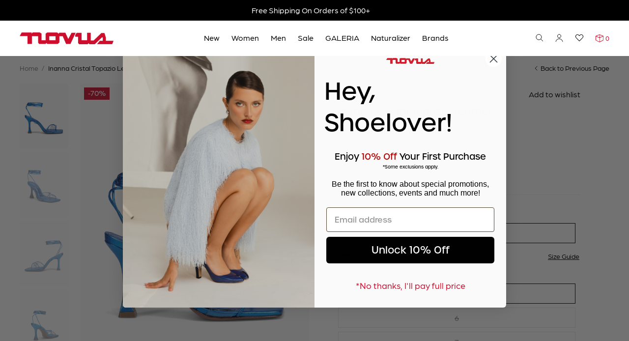

--- FILE ---
content_type: text/html; charset=utf-8
request_url: https://novushoes.com/products/galeria-inanna-cristal-topazio-leather
body_size: 80150
content:
<!doctype html>
<html class="no-js" lang="en">
<head>
  <meta charset="utf-8">
  <meta http-equiv="X-UA-Compatible" content="IE=edge">
  <link rel="canonical" href="https://novushoes.com/products/galeria-inanna-cristal-topazio-leather">
  <meta name="viewport" content="width=device-width, initial-scale=1.0, height=device-height, minimum-scale=1.0, user-scalable=0,shrink-to-fit=no,maximum-scale=1.0">
  <meta name="theme-color" content="">
  <link rel="preconnect" href="//cdn.shopify.com" crossorigin><link rel="apple-touch-icon" sizes="144x144" href="//novushoes.com/cdn/shop/t/267/assets/apple-touch-icon.png">
<link rel="icon" type="image/png" sizes="32x32" href="//novushoes.com/cdn/shop/t/267/assets/favicon-32x32.png">
<link rel="icon" type="image/png" sizes="16x16" href="//novushoes.com/cdn/shop/t/267/assets/favicon-16x16.png">
<link rel="manifest" href="//novushoes.com/cdn/shop/t/267/assets/site.webmanifest">
<link rel="mask-icon" href="//novushoes.com/cdn/shop/t/267/assets/safari-pinned-tab.svg" color="#0c1b2a">
<link rel="shortcut icon" href="//novushoes.com/cdn/shop/t/267/assets/favicon.ico">
<meta name="msapplication-TileColor" content="#f8f7f6">
<meta name="msapplication-config" content="//novushoes.com/cdn/shop/t/267/assets/browserconfig.xml">
<meta name="theme-color" content="#ffffff">
<script>
    (function() {
      console.log(window.location.pathname)
      if (window.location.pathname === '/collections') {
        window.location.href = "/collections/all"
      }
    })()
  </script>
  <title>Inanna Cristal Topazio Leather&ndash; Novus Shoes</title><meta name="description" content="Inanna Cristal Topazio Leather">

<meta property="og:site_name" content="Novus Shoes">
<meta property="og:url" content="https://novushoes.com/products/galeria-inanna-cristal-topazio-leather">
<meta property="og:title" content="Inanna Cristal Topazio Leather">
<meta property="og:type" content="product">
<meta property="og:description" content="Inanna Cristal Topazio Leather"><meta property="og:image" content="http://novushoes.com/cdn/shop/products/1346311001_01.jpg?v=1667506588">
  <meta property="og:image:secure_url" content="https://novushoes.com/cdn/shop/products/1346311001_01.jpg?v=1667506588">
  <meta property="og:image:width" content="1500">
  <meta property="og:image:height" content="2000"><meta property="og:price:amount" content="36.00">
  <meta property="og:price:currency" content="USD"><meta name="twitter:card" content="summary_large_image">
<meta name="twitter:title" content="Inanna Cristal Topazio Leather">
<meta name="twitter:description" content="Inanna Cristal Topazio Leather">
<!-- Shopify Header Hooks -->
  <script>window.performance && window.performance.mark && window.performance.mark('shopify.content_for_header.start');</script><meta name="google-site-verification" content="9vP5mLlJU-qIR8QMu8aWsxDmvpRchLLS9GPPKvXasSY">
<meta name="google-site-verification" content="ZD2MjWivLaZrpYKY9EXWpMZ-NR_I0Ynddr2IXCfkVCY">
<meta name="google-site-verification" content="Unfgtri2zeZIT-ZMtjaQEoOiEZGCqScn-ZEnurdVbjQ">
<meta name="google-site-verification" content="MinvRdWAyVBScCyIwywi6KfdUt12tLRWqaqb48qOo10">
<meta name="facebook-domain-verification" content="nchtg4l9ir4zfpw4td5lxsv78tuq15">
<meta id="shopify-digital-wallet" name="shopify-digital-wallet" content="/58814431414/digital_wallets/dialog">
<meta name="shopify-checkout-api-token" content="ff32a7a4da053f6d2e814d8144899d0e">
<meta id="in-context-paypal-metadata" data-shop-id="58814431414" data-venmo-supported="false" data-environment="production" data-locale="en_US" data-paypal-v4="true" data-currency="USD">
<link rel="alternate" type="application/json+oembed" href="https://novushoes.com/products/galeria-inanna-cristal-topazio-leather.oembed">
<script async="async" src="/checkouts/internal/preloads.js?locale=en-US"></script>
<link rel="preconnect" href="https://shop.app" crossorigin="anonymous">
<script async="async" src="https://shop.app/checkouts/internal/preloads.js?locale=en-US&shop_id=58814431414" crossorigin="anonymous"></script>
<script id="apple-pay-shop-capabilities" type="application/json">{"shopId":58814431414,"countryCode":"US","currencyCode":"USD","merchantCapabilities":["supports3DS"],"merchantId":"gid:\/\/shopify\/Shop\/58814431414","merchantName":"Novus Shoes","requiredBillingContactFields":["postalAddress","email","phone"],"requiredShippingContactFields":["postalAddress","email","phone"],"shippingType":"shipping","supportedNetworks":["visa","masterCard","amex","discover","elo","jcb"],"total":{"type":"pending","label":"Novus Shoes","amount":"1.00"},"shopifyPaymentsEnabled":true,"supportsSubscriptions":true}</script>
<script id="shopify-features" type="application/json">{"accessToken":"ff32a7a4da053f6d2e814d8144899d0e","betas":["rich-media-storefront-analytics"],"domain":"novushoes.com","predictiveSearch":true,"shopId":58814431414,"locale":"en"}</script>
<script>var Shopify = Shopify || {};
Shopify.shop = "novusinnercircle.myshopify.com";
Shopify.locale = "en";
Shopify.currency = {"active":"USD","rate":"1.0"};
Shopify.country = "US";
Shopify.theme = {"name":"New \u0026 Semi-Annual Sale ","id":146883117238,"schema_name":"AvexTheme","schema_version":"2.0","theme_store_id":null,"role":"main"};
Shopify.theme.handle = "null";
Shopify.theme.style = {"id":null,"handle":null};
Shopify.cdnHost = "novushoes.com/cdn";
Shopify.routes = Shopify.routes || {};
Shopify.routes.root = "/";</script>
<script type="module">!function(o){(o.Shopify=o.Shopify||{}).modules=!0}(window);</script>
<script>!function(o){function n(){var o=[];function n(){o.push(Array.prototype.slice.apply(arguments))}return n.q=o,n}var t=o.Shopify=o.Shopify||{};t.loadFeatures=n(),t.autoloadFeatures=n()}(window);</script>
<script>
  window.ShopifyPay = window.ShopifyPay || {};
  window.ShopifyPay.apiHost = "shop.app\/pay";
  window.ShopifyPay.redirectState = null;
</script>
<script id="shop-js-analytics" type="application/json">{"pageType":"product"}</script>
<script defer="defer" async type="module" src="//novushoes.com/cdn/shopifycloud/shop-js/modules/v2/client.init-shop-cart-sync_BN7fPSNr.en.esm.js"></script>
<script defer="defer" async type="module" src="//novushoes.com/cdn/shopifycloud/shop-js/modules/v2/chunk.common_Cbph3Kss.esm.js"></script>
<script defer="defer" async type="module" src="//novushoes.com/cdn/shopifycloud/shop-js/modules/v2/chunk.modal_DKumMAJ1.esm.js"></script>
<script type="module">
  await import("//novushoes.com/cdn/shopifycloud/shop-js/modules/v2/client.init-shop-cart-sync_BN7fPSNr.en.esm.js");
await import("//novushoes.com/cdn/shopifycloud/shop-js/modules/v2/chunk.common_Cbph3Kss.esm.js");
await import("//novushoes.com/cdn/shopifycloud/shop-js/modules/v2/chunk.modal_DKumMAJ1.esm.js");

  window.Shopify.SignInWithShop?.initShopCartSync?.({"fedCMEnabled":true,"windoidEnabled":true});

</script>
<script defer="defer" async type="module" src="//novushoes.com/cdn/shopifycloud/shop-js/modules/v2/client.payment-terms_BxzfvcZJ.en.esm.js"></script>
<script defer="defer" async type="module" src="//novushoes.com/cdn/shopifycloud/shop-js/modules/v2/chunk.common_Cbph3Kss.esm.js"></script>
<script defer="defer" async type="module" src="//novushoes.com/cdn/shopifycloud/shop-js/modules/v2/chunk.modal_DKumMAJ1.esm.js"></script>
<script type="module">
  await import("//novushoes.com/cdn/shopifycloud/shop-js/modules/v2/client.payment-terms_BxzfvcZJ.en.esm.js");
await import("//novushoes.com/cdn/shopifycloud/shop-js/modules/v2/chunk.common_Cbph3Kss.esm.js");
await import("//novushoes.com/cdn/shopifycloud/shop-js/modules/v2/chunk.modal_DKumMAJ1.esm.js");

  
</script>
<script>
  window.Shopify = window.Shopify || {};
  if (!window.Shopify.featureAssets) window.Shopify.featureAssets = {};
  window.Shopify.featureAssets['shop-js'] = {"shop-cart-sync":["modules/v2/client.shop-cart-sync_CJVUk8Jm.en.esm.js","modules/v2/chunk.common_Cbph3Kss.esm.js","modules/v2/chunk.modal_DKumMAJ1.esm.js"],"init-fed-cm":["modules/v2/client.init-fed-cm_7Fvt41F4.en.esm.js","modules/v2/chunk.common_Cbph3Kss.esm.js","modules/v2/chunk.modal_DKumMAJ1.esm.js"],"init-shop-email-lookup-coordinator":["modules/v2/client.init-shop-email-lookup-coordinator_Cc088_bR.en.esm.js","modules/v2/chunk.common_Cbph3Kss.esm.js","modules/v2/chunk.modal_DKumMAJ1.esm.js"],"init-windoid":["modules/v2/client.init-windoid_hPopwJRj.en.esm.js","modules/v2/chunk.common_Cbph3Kss.esm.js","modules/v2/chunk.modal_DKumMAJ1.esm.js"],"shop-button":["modules/v2/client.shop-button_B0jaPSNF.en.esm.js","modules/v2/chunk.common_Cbph3Kss.esm.js","modules/v2/chunk.modal_DKumMAJ1.esm.js"],"shop-cash-offers":["modules/v2/client.shop-cash-offers_DPIskqss.en.esm.js","modules/v2/chunk.common_Cbph3Kss.esm.js","modules/v2/chunk.modal_DKumMAJ1.esm.js"],"shop-toast-manager":["modules/v2/client.shop-toast-manager_CK7RT69O.en.esm.js","modules/v2/chunk.common_Cbph3Kss.esm.js","modules/v2/chunk.modal_DKumMAJ1.esm.js"],"init-shop-cart-sync":["modules/v2/client.init-shop-cart-sync_BN7fPSNr.en.esm.js","modules/v2/chunk.common_Cbph3Kss.esm.js","modules/v2/chunk.modal_DKumMAJ1.esm.js"],"init-customer-accounts-sign-up":["modules/v2/client.init-customer-accounts-sign-up_CfPf4CXf.en.esm.js","modules/v2/client.shop-login-button_DeIztwXF.en.esm.js","modules/v2/chunk.common_Cbph3Kss.esm.js","modules/v2/chunk.modal_DKumMAJ1.esm.js"],"pay-button":["modules/v2/client.pay-button_CgIwFSYN.en.esm.js","modules/v2/chunk.common_Cbph3Kss.esm.js","modules/v2/chunk.modal_DKumMAJ1.esm.js"],"init-customer-accounts":["modules/v2/client.init-customer-accounts_DQ3x16JI.en.esm.js","modules/v2/client.shop-login-button_DeIztwXF.en.esm.js","modules/v2/chunk.common_Cbph3Kss.esm.js","modules/v2/chunk.modal_DKumMAJ1.esm.js"],"avatar":["modules/v2/client.avatar_BTnouDA3.en.esm.js"],"init-shop-for-new-customer-accounts":["modules/v2/client.init-shop-for-new-customer-accounts_CsZy_esa.en.esm.js","modules/v2/client.shop-login-button_DeIztwXF.en.esm.js","modules/v2/chunk.common_Cbph3Kss.esm.js","modules/v2/chunk.modal_DKumMAJ1.esm.js"],"shop-follow-button":["modules/v2/client.shop-follow-button_BRMJjgGd.en.esm.js","modules/v2/chunk.common_Cbph3Kss.esm.js","modules/v2/chunk.modal_DKumMAJ1.esm.js"],"checkout-modal":["modules/v2/client.checkout-modal_B9Drz_yf.en.esm.js","modules/v2/chunk.common_Cbph3Kss.esm.js","modules/v2/chunk.modal_DKumMAJ1.esm.js"],"shop-login-button":["modules/v2/client.shop-login-button_DeIztwXF.en.esm.js","modules/v2/chunk.common_Cbph3Kss.esm.js","modules/v2/chunk.modal_DKumMAJ1.esm.js"],"lead-capture":["modules/v2/client.lead-capture_DXYzFM3R.en.esm.js","modules/v2/chunk.common_Cbph3Kss.esm.js","modules/v2/chunk.modal_DKumMAJ1.esm.js"],"shop-login":["modules/v2/client.shop-login_CA5pJqmO.en.esm.js","modules/v2/chunk.common_Cbph3Kss.esm.js","modules/v2/chunk.modal_DKumMAJ1.esm.js"],"payment-terms":["modules/v2/client.payment-terms_BxzfvcZJ.en.esm.js","modules/v2/chunk.common_Cbph3Kss.esm.js","modules/v2/chunk.modal_DKumMAJ1.esm.js"]};
</script>
<script>(function() {
  var isLoaded = false;
  function asyncLoad() {
    if (isLoaded) return;
    isLoaded = true;
    var urls = ["https:\/\/d9fvwtvqz2fm1.cloudfront.net\/shop\/js\/discount-on-cart-pro.min.js?shop=novusinnercircle.myshopify.com","https:\/\/stofind.s3-us-west-2.amazonaws.com\/customers\/novusinnercircle.myshopify.com\/script.min.js?shop=novusinnercircle.myshopify.com","https:\/\/storage.nfcube.com\/instafeed-cd56e0764016825f29ad77c790706cbd.js?shop=novusinnercircle.myshopify.com","https:\/\/dr4qe3ddw9y32.cloudfront.net\/awin-shopify-integration-code.js?aid=120277\u0026v=shopifyApp_5.2.5\u0026ts=1769026437785\u0026shop=novusinnercircle.myshopify.com","https:\/\/s3.eu-west-1.amazonaws.com\/production-klarna-il-shopify-osm\/a0a90c8788fe7d95e5ba69e3f9112608bb042b37\/novusinnercircle.myshopify.com-1768245855631.js?shop=novusinnercircle.myshopify.com"];
    for (var i = 0; i < urls.length; i++) {
      var s = document.createElement('script');
      s.type = 'text/javascript';
      s.async = true;
      s.src = urls[i];
      var x = document.getElementsByTagName('script')[0];
      x.parentNode.insertBefore(s, x);
    }
  };
  if(window.attachEvent) {
    window.attachEvent('onload', asyncLoad);
  } else {
    window.addEventListener('load', asyncLoad, false);
  }
})();</script>
<script id="__st">var __st={"a":58814431414,"offset":-14400,"reqid":"2b2538f3-5b3d-41bc-8ad1-8dda40a73eef-1769899511","pageurl":"novushoes.com\/products\/galeria-inanna-cristal-topazio-leather","u":"34a57c3ca6f0","p":"product","rtyp":"product","rid":7505280991414};</script>
<script>window.ShopifyPaypalV4VisibilityTracking = true;</script>
<script id="captcha-bootstrap">!function(){'use strict';const t='contact',e='account',n='new_comment',o=[[t,t],['blogs',n],['comments',n],[t,'customer']],c=[[e,'customer_login'],[e,'guest_login'],[e,'recover_customer_password'],[e,'create_customer']],r=t=>t.map((([t,e])=>`form[action*='/${t}']:not([data-nocaptcha='true']) input[name='form_type'][value='${e}']`)).join(','),a=t=>()=>t?[...document.querySelectorAll(t)].map((t=>t.form)):[];function s(){const t=[...o],e=r(t);return a(e)}const i='password',u='form_key',d=['recaptcha-v3-token','g-recaptcha-response','h-captcha-response',i],f=()=>{try{return window.sessionStorage}catch{return}},m='__shopify_v',_=t=>t.elements[u];function p(t,e,n=!1){try{const o=window.sessionStorage,c=JSON.parse(o.getItem(e)),{data:r}=function(t){const{data:e,action:n}=t;return t[m]||n?{data:e,action:n}:{data:t,action:n}}(c);for(const[e,n]of Object.entries(r))t.elements[e]&&(t.elements[e].value=n);n&&o.removeItem(e)}catch(o){console.error('form repopulation failed',{error:o})}}const l='form_type',E='cptcha';function T(t){t.dataset[E]=!0}const w=window,h=w.document,L='Shopify',v='ce_forms',y='captcha';let A=!1;((t,e)=>{const n=(g='f06e6c50-85a8-45c8-87d0-21a2b65856fe',I='https://cdn.shopify.com/shopifycloud/storefront-forms-hcaptcha/ce_storefront_forms_captcha_hcaptcha.v1.5.2.iife.js',D={infoText:'Protected by hCaptcha',privacyText:'Privacy',termsText:'Terms'},(t,e,n)=>{const o=w[L][v],c=o.bindForm;if(c)return c(t,g,e,D).then(n);var r;o.q.push([[t,g,e,D],n]),r=I,A||(h.body.append(Object.assign(h.createElement('script'),{id:'captcha-provider',async:!0,src:r})),A=!0)});var g,I,D;w[L]=w[L]||{},w[L][v]=w[L][v]||{},w[L][v].q=[],w[L][y]=w[L][y]||{},w[L][y].protect=function(t,e){n(t,void 0,e),T(t)},Object.freeze(w[L][y]),function(t,e,n,w,h,L){const[v,y,A,g]=function(t,e,n){const i=e?o:[],u=t?c:[],d=[...i,...u],f=r(d),m=r(i),_=r(d.filter((([t,e])=>n.includes(e))));return[a(f),a(m),a(_),s()]}(w,h,L),I=t=>{const e=t.target;return e instanceof HTMLFormElement?e:e&&e.form},D=t=>v().includes(t);t.addEventListener('submit',(t=>{const e=I(t);if(!e)return;const n=D(e)&&!e.dataset.hcaptchaBound&&!e.dataset.recaptchaBound,o=_(e),c=g().includes(e)&&(!o||!o.value);(n||c)&&t.preventDefault(),c&&!n&&(function(t){try{if(!f())return;!function(t){const e=f();if(!e)return;const n=_(t);if(!n)return;const o=n.value;o&&e.removeItem(o)}(t);const e=Array.from(Array(32),(()=>Math.random().toString(36)[2])).join('');!function(t,e){_(t)||t.append(Object.assign(document.createElement('input'),{type:'hidden',name:u})),t.elements[u].value=e}(t,e),function(t,e){const n=f();if(!n)return;const o=[...t.querySelectorAll(`input[type='${i}']`)].map((({name:t})=>t)),c=[...d,...o],r={};for(const[a,s]of new FormData(t).entries())c.includes(a)||(r[a]=s);n.setItem(e,JSON.stringify({[m]:1,action:t.action,data:r}))}(t,e)}catch(e){console.error('failed to persist form',e)}}(e),e.submit())}));const S=(t,e)=>{t&&!t.dataset[E]&&(n(t,e.some((e=>e===t))),T(t))};for(const o of['focusin','change'])t.addEventListener(o,(t=>{const e=I(t);D(e)&&S(e,y())}));const B=e.get('form_key'),M=e.get(l),P=B&&M;t.addEventListener('DOMContentLoaded',(()=>{const t=y();if(P)for(const e of t)e.elements[l].value===M&&p(e,B);[...new Set([...A(),...v().filter((t=>'true'===t.dataset.shopifyCaptcha))])].forEach((e=>S(e,t)))}))}(h,new URLSearchParams(w.location.search),n,t,e,['guest_login'])})(!0,!0)}();</script>
<script integrity="sha256-4kQ18oKyAcykRKYeNunJcIwy7WH5gtpwJnB7kiuLZ1E=" data-source-attribution="shopify.loadfeatures" defer="defer" src="//novushoes.com/cdn/shopifycloud/storefront/assets/storefront/load_feature-a0a9edcb.js" crossorigin="anonymous"></script>
<script crossorigin="anonymous" defer="defer" src="//novushoes.com/cdn/shopifycloud/storefront/assets/shopify_pay/storefront-65b4c6d7.js?v=20250812"></script>
<script data-source-attribution="shopify.dynamic_checkout.dynamic.init">var Shopify=Shopify||{};Shopify.PaymentButton=Shopify.PaymentButton||{isStorefrontPortableWallets:!0,init:function(){window.Shopify.PaymentButton.init=function(){};var t=document.createElement("script");t.src="https://novushoes.com/cdn/shopifycloud/portable-wallets/latest/portable-wallets.en.js",t.type="module",document.head.appendChild(t)}};
</script>
<script data-source-attribution="shopify.dynamic_checkout.buyer_consent">
  function portableWalletsHideBuyerConsent(e){var t=document.getElementById("shopify-buyer-consent"),n=document.getElementById("shopify-subscription-policy-button");t&&n&&(t.classList.add("hidden"),t.setAttribute("aria-hidden","true"),n.removeEventListener("click",e))}function portableWalletsShowBuyerConsent(e){var t=document.getElementById("shopify-buyer-consent"),n=document.getElementById("shopify-subscription-policy-button");t&&n&&(t.classList.remove("hidden"),t.removeAttribute("aria-hidden"),n.addEventListener("click",e))}window.Shopify?.PaymentButton&&(window.Shopify.PaymentButton.hideBuyerConsent=portableWalletsHideBuyerConsent,window.Shopify.PaymentButton.showBuyerConsent=portableWalletsShowBuyerConsent);
</script>
<script data-source-attribution="shopify.dynamic_checkout.cart.bootstrap">document.addEventListener("DOMContentLoaded",(function(){function t(){return document.querySelector("shopify-accelerated-checkout-cart, shopify-accelerated-checkout")}if(t())Shopify.PaymentButton.init();else{new MutationObserver((function(e,n){t()&&(Shopify.PaymentButton.init(),n.disconnect())})).observe(document.body,{childList:!0,subtree:!0})}}));
</script>
<link id="shopify-accelerated-checkout-styles" rel="stylesheet" media="screen" href="https://novushoes.com/cdn/shopifycloud/portable-wallets/latest/accelerated-checkout-backwards-compat.css" crossorigin="anonymous">
<style id="shopify-accelerated-checkout-cart">
        #shopify-buyer-consent {
  margin-top: 1em;
  display: inline-block;
  width: 100%;
}

#shopify-buyer-consent.hidden {
  display: none;
}

#shopify-subscription-policy-button {
  background: none;
  border: none;
  padding: 0;
  text-decoration: underline;
  font-size: inherit;
  cursor: pointer;
}

#shopify-subscription-policy-button::before {
  box-shadow: none;
}

      </style>
<link rel="stylesheet" media="screen" href="//novushoes.com/cdn/shop/t/267/compiled_assets/styles.css?v=28170">
<script>window.performance && window.performance.mark && window.performance.mark('shopify.content_for_header.end');</script>
<style data-shopify>*,::after,::before{box-sizing:border-box}ol[class],ul[class]{padding:0}blockquote,body,dd,dl,figcaption,figure,h1,h2,h3,h4,li,ol[class],p,ul[class]{margin:0}body{min-height:100vh;scroll-behavior:smooth;text-rendering:optimizeSpeed;text-rendering:geometricPrecision;line-height:1.2}ol[class],ul[class]{list-style:none}a:not([class]){text-decoration-skip-ink:auto}img{max-width:100%;display:block}article>*+*{margin-top:1em}button,input,select,textarea{font:inherit;color:initial}button{padding:0;border-style:none;text-rendering:inherit}button[type]{cursor:pointer}input{-webkit-appearance:none;border-radius:0}@media(prefers-reduced-motion: reduce){*{animation-duration:0s !important;animation-iteration-count:1 !important;transition-duration:0s !important;scroll-behavior:auto !important}}html{font-family:"arboria-book",sans-serif;font-size:16px;font-weight:400;line-height:1.2;scroll-behavior:smooth}a{color:#000}p a{color:inherit}h1,.h1,h2,.h2,h3,.h3,h4,.h4,h5,.h5{font-family:"urbane",sans-serif;font-weight:500}h6,.h6{font-family:"arboria-med",sans-serif;text-transform:uppercase;font-weight:500;letter-spacing:.08em}h1,.h1{font-size:4.5rem;line-height:120%}h2,.h2{font-size:2.5rem;line-height:120%}h3,.h3{font-size:2rem;line-height:140%}h4,.h4{font-size:1.75rem;line-height:160%}h5,.h5{font-size:1.25rem;line-height:160%}h6,.h6{font-size:1rem;line-height:120%}@media only screen and (max-width: 991px){h1,.h1{font-size:3.75rem}h2,.h2{font-size:2rem}h3,.h3{font-size:1.75rem}h4,.h4{font-size:1.5rem}.tablet-h4{font-size:1.5rem}}@media only screen and (max-width: 767px){h1,.h1{font-size:2.5rem}h2,.h2{font-size:1.5rem}h3,.h3{font-size:1.375rem;line-height:1.2}h4,.h4{font-size:1.125rem}h5,.h5{font-size:1.125rem}h6,.h6{font-size:.875rem}.mobile-h2{font-size:1.5rem}}.container-max,.container{margin:0 auto}.container-min{max-width:982px;padding:0 2.5rem;margin:0 auto}.container{padding:0 2.5rem}@media only screen and (max-width: 767px){.container{padding:0 1rem}}.disabled{pointer-events:none;opacity:.5;text-decoration:line-through}.visually-disabled{opacity:.5;text-decoration:line-through}.grid-container{display:grid;align-items:center;grid-auto-columns:1fr}.grid-container--w-gaps{grid-column-gap:1rem}.grid-item{grid-row:1}.hidden{display:none !important}.visually-hidden{position:absolute !important;width:1px !important;height:1px !important;padding:0 !important;margin:-1px !important;overflow:hidden !important;clip:rect(0, 0, 0, 0) !important;white-space:nowrap !important;border:0 !important}.text-center{text-align:center !important}.text-left{text-align:left !important}.text-right{text-align:right !important}.small{font-size:.875rem;line-height:1.2}.bold{font-family:"arboria-med",sans-serif;font-weight:500}@media only screen and (min-width: 768px){.hidden-tablet-and-up{display:none !important}}@media only screen and (max-width: 767px){.hidden-mobile{display:none !important}}
</style><link rel="preload stylesheet" href="//novushoes.com/cdn/shop/t/267/assets/boost-pfs-instant-search.css?v=37833536584309821091768236226" as="style"><link href="//novushoes.com/cdn/shop/t/267/assets/boost-pfs-custom.css?v=175671637713399875751768236226" rel="stylesheet" type="text/css" media="all" />
<style data-id="boost-pfs-style">
    .boost-pfs-filter-option-title-text {}

   .boost-pfs-filter-tree-v .boost-pfs-filter-option-title-text:before {}
    .boost-pfs-filter-tree-v .boost-pfs-filter-option.boost-pfs-filter-option-collapsed .boost-pfs-filter-option-title-text:before {}
    .boost-pfs-filter-tree-h .boost-pfs-filter-option-title-heading:before {}

    .boost-pfs-filter-refine-by .boost-pfs-filter-option-title h3 {}

    .boost-pfs-filter-option-content .boost-pfs-filter-option-item-list .boost-pfs-filter-option-item button,
    .boost-pfs-filter-option-content .boost-pfs-filter-option-item-list .boost-pfs-filter-option-item .boost-pfs-filter-button,
    .boost-pfs-filter-option-range-amount input,
    .boost-pfs-filter-tree-v .boost-pfs-filter-refine-by .boost-pfs-filter-refine-by-items .refine-by-item,
    .boost-pfs-filter-refine-by-wrapper-v .boost-pfs-filter-refine-by .boost-pfs-filter-refine-by-items .refine-by-item,
    .boost-pfs-filter-refine-by .boost-pfs-filter-option-title,
    .boost-pfs-filter-refine-by .boost-pfs-filter-refine-by-items .refine-by-item>a,
    .boost-pfs-filter-refine-by>span,
    .boost-pfs-filter-clear,
    .boost-pfs-filter-clear-all{}
    .boost-pfs-filter-tree-h .boost-pfs-filter-pc .boost-pfs-filter-refine-by-items .refine-by-item .boost-pfs-filter-clear .refine-by-type,
    .boost-pfs-filter-refine-by-wrapper-h .boost-pfs-filter-pc .boost-pfs-filter-refine-by-items .refine-by-item .boost-pfs-filter-clear .refine-by-type {}

    .boost-pfs-filter-option-multi-level-collections .boost-pfs-filter-option-multi-level-list .boost-pfs-filter-option-item .boost-pfs-filter-button-arrow .boost-pfs-arrow:before,
    .boost-pfs-filter-option-multi-level-tag .boost-pfs-filter-option-multi-level-list .boost-pfs-filter-option-item .boost-pfs-filter-button-arrow .boost-pfs-arrow:before {}

    .boost-pfs-filter-refine-by-wrapper-v .boost-pfs-filter-refine-by .boost-pfs-filter-refine-by-items .refine-by-item .boost-pfs-filter-clear:after,
    .boost-pfs-filter-refine-by-wrapper-v .boost-pfs-filter-refine-by .boost-pfs-filter-refine-by-items .refine-by-item .boost-pfs-filter-clear:before,
    .boost-pfs-filter-tree-v .boost-pfs-filter-refine-by .boost-pfs-filter-refine-by-items .refine-by-item .boost-pfs-filter-clear:after,
    .boost-pfs-filter-tree-v .boost-pfs-filter-refine-by .boost-pfs-filter-refine-by-items .refine-by-item .boost-pfs-filter-clear:before,
    .boost-pfs-filter-refine-by-wrapper-h .boost-pfs-filter-pc .boost-pfs-filter-refine-by-items .refine-by-item .boost-pfs-filter-clear:after,
    .boost-pfs-filter-refine-by-wrapper-h .boost-pfs-filter-pc .boost-pfs-filter-refine-by-items .refine-by-item .boost-pfs-filter-clear:before,
    .boost-pfs-filter-tree-h .boost-pfs-filter-pc .boost-pfs-filter-refine-by-items .refine-by-item .boost-pfs-filter-clear:after,
    .boost-pfs-filter-tree-h .boost-pfs-filter-pc .boost-pfs-filter-refine-by-items .refine-by-item .boost-pfs-filter-clear:before {}
    .boost-pfs-filter-option-range-slider .noUi-value-horizontal {}

    .boost-pfs-filter-tree-mobile-button button,
    .boost-pfs-filter-top-sorting-mobile button {}
    .boost-pfs-filter-top-sorting-mobile button>span:after {}
  </style>

<link rel="preload" href="//novushoes.com/cdn/shop/t/267/assets/common.min.css?v=75563949729491428701768236226" as="style" onload="this.onload=null;this.rel='stylesheet'">
<noscript><link rel="stylesheet" href="//novushoes.com/cdn/shop/t/267/assets/common.min.css?v=75563949729491428701768236226"></noscript>

  <script src="//novushoes.com/cdn/shop/t/267/assets/common.min.js?v=157105357765936485241768236226" defer="defer"></script>

<script>(() => {const installerKey = 'docapp-discount-auto-install'; const urlParams = new URLSearchParams(window.location.search); if (urlParams.get(installerKey)) {window.sessionStorage.setItem(installerKey, JSON.stringify({integrationId: urlParams.get('docapp-integration-id'), divClass: urlParams.get('docapp-install-class'), check: urlParams.get('docapp-check')}));}})();</script>

<script>(() => {const previewKey = 'docapp-discount-test'; const urlParams = new URLSearchParams(window.location.search); if (urlParams.get(previewKey)) {window.sessionStorage.setItem(previewKey, JSON.stringify({active: true, integrationId: urlParams.get('docapp-discount-inst-test')}));}})();</script><!-- BEGIN app block: shopify://apps/klaviyo-email-marketing-sms/blocks/klaviyo-onsite-embed/2632fe16-c075-4321-a88b-50b567f42507 -->












  <script async src="https://static.klaviyo.com/onsite/js/WZNkVh/klaviyo.js?company_id=WZNkVh"></script>
  <script>!function(){if(!window.klaviyo){window._klOnsite=window._klOnsite||[];try{window.klaviyo=new Proxy({},{get:function(n,i){return"push"===i?function(){var n;(n=window._klOnsite).push.apply(n,arguments)}:function(){for(var n=arguments.length,o=new Array(n),w=0;w<n;w++)o[w]=arguments[w];var t="function"==typeof o[o.length-1]?o.pop():void 0,e=new Promise((function(n){window._klOnsite.push([i].concat(o,[function(i){t&&t(i),n(i)}]))}));return e}}})}catch(n){window.klaviyo=window.klaviyo||[],window.klaviyo.push=function(){var n;(n=window._klOnsite).push.apply(n,arguments)}}}}();</script>

  
    <script id="viewed_product">
      if (item == null) {
        var _learnq = _learnq || [];

        var MetafieldReviews = null
        var MetafieldYotpoRating = null
        var MetafieldYotpoCount = null
        var MetafieldLooxRating = null
        var MetafieldLooxCount = null
        var okendoProduct = null
        var okendoProductReviewCount = null
        var okendoProductReviewAverageValue = null
        try {
          // The following fields are used for Customer Hub recently viewed in order to add reviews.
          // This information is not part of __kla_viewed. Instead, it is part of __kla_viewed_reviewed_items
          MetafieldReviews = {};
          MetafieldYotpoRating = null
          MetafieldYotpoCount = null
          MetafieldLooxRating = null
          MetafieldLooxCount = null

          okendoProduct = null
          // If the okendo metafield is not legacy, it will error, which then requires the new json formatted data
          if (okendoProduct && 'error' in okendoProduct) {
            okendoProduct = null
          }
          okendoProductReviewCount = okendoProduct ? okendoProduct.reviewCount : null
          okendoProductReviewAverageValue = okendoProduct ? okendoProduct.reviewAverageValue : null
        } catch (error) {
          console.error('Error in Klaviyo onsite reviews tracking:', error);
        }

        var item = {
          Name: "Inanna Cristal Topazio Leather",
          ProductID: 7505280991414,
          Categories: ["All Products","Update Inventory"],
          ImageURL: "https://novushoes.com/cdn/shop/products/1346311001_01_grande.jpg?v=1667506588",
          URL: "https://novushoes.com/products/galeria-inanna-cristal-topazio-leather",
          Brand: "Galería",
          Price: "$36.00",
          Value: "36.00",
          CompareAtPrice: "$120.00"
        };
        _learnq.push(['track', 'Viewed Product', item]);
        _learnq.push(['trackViewedItem', {
          Title: item.Name,
          ItemId: item.ProductID,
          Categories: item.Categories,
          ImageUrl: item.ImageURL,
          Url: item.URL,
          Metadata: {
            Brand: item.Brand,
            Price: item.Price,
            Value: item.Value,
            CompareAtPrice: item.CompareAtPrice
          },
          metafields:{
            reviews: MetafieldReviews,
            yotpo:{
              rating: MetafieldYotpoRating,
              count: MetafieldYotpoCount,
            },
            loox:{
              rating: MetafieldLooxRating,
              count: MetafieldLooxCount,
            },
            okendo: {
              rating: okendoProductReviewAverageValue,
              count: okendoProductReviewCount,
            }
          }
        }]);
      }
    </script>
  




  <script>
    window.klaviyoReviewsProductDesignMode = false
  </script>







<!-- END app block --><!-- BEGIN app block: shopify://apps/helium-customer-fields/blocks/app-embed/bab58598-3e6a-4377-aaaa-97189b15f131 -->







































<script>
  if ('CF' in window) {
    window.CF.appEmbedEnabled = true;
  } else {
    window.CF = {
      appEmbedEnabled: true,
    };
  }

  window.CF.editAccountFormId = "";
  window.CF.registrationFormId = "";
</script>

<!-- BEGIN app snippet: patch-registration-links -->







































<script>
  function patchRegistrationLinks() {
    const PATCHABLE_LINKS_SELECTOR = 'a[href*="/account/register"]';

    const search = new URLSearchParams(window.location.search);
    const checkoutUrl = search.get('checkout_url');
    const returnUrl = search.get('return_url');

    const redirectUrl = checkoutUrl || returnUrl;
    if (!redirectUrl) return;

    const registrationLinks = Array.from(document.querySelectorAll(PATCHABLE_LINKS_SELECTOR));
    registrationLinks.forEach(link => {
      const url = new URL(link.href);

      url.searchParams.set('return_url', redirectUrl);

      link.href = url.href;
    });
  }

  if (['complete', 'interactive', 'loaded'].includes(document.readyState)) {
    patchRegistrationLinks();
  } else {
    document.addEventListener('DOMContentLoaded', () => patchRegistrationLinks());
  }
</script><!-- END app snippet -->
<!-- BEGIN app snippet: patch-login-grecaptcha-conflict -->







































<script>
  // Fixes a problem where both grecaptcha and hcaptcha response fields are included in the /account/login form submission
  // resulting in a 404 on the /challenge page.
  // This is caused by our triggerShopifyRecaptchaLoad function in initialize-forms.liquid.ejs
  // The fix itself just removes the unnecessary g-recaptcha-response input

  function patchLoginGrecaptchaConflict() {
    Array.from(document.querySelectorAll('form')).forEach(form => {
      form.addEventListener('submit', e => {
        const grecaptchaResponse = form.querySelector('[name="g-recaptcha-response"]');
        const hcaptchaResponse = form.querySelector('[name="h-captcha-response"]');

        if (grecaptchaResponse && hcaptchaResponse) {
          // Can't use both. Only keep hcaptcha response field.
          grecaptchaResponse.parentElement.removeChild(grecaptchaResponse);
        }
      })
    })
  }

  if (['complete', 'interactive', 'loaded'].includes(document.readyState)) {
    patchLoginGrecaptchaConflict();
  } else {
    document.addEventListener('DOMContentLoaded', () => patchLoginGrecaptchaConflict());
  }
</script><!-- END app snippet -->
<!-- BEGIN app snippet: embed-data -->





















































<script>
  window.CF.version = "5.2.4";
  window.CF.environment = 
  {
  
  "domain": "novusinnercircle.myshopify.com",
  "baseApiUrl": "https:\/\/app.customerfields.com",
  "captchaSiteKey": "6LfK-dYiAAAAAJfvF_zHt4aGKlE_U6NfCnlVDQEp",
  "captchaEnabled": true,
  "proxyPath": "\/tools\/customr",
  "countries": [{"name":"Afghanistan","code":"AF"},{"name":"Åland Islands","code":"AX"},{"name":"Albania","code":"AL"},{"name":"Algeria","code":"DZ"},{"name":"Andorra","code":"AD"},{"name":"Angola","code":"AO"},{"name":"Anguilla","code":"AI"},{"name":"Antigua \u0026 Barbuda","code":"AG"},{"name":"Argentina","code":"AR","provinces":[{"name":"Buenos Aires Province","code":"B"},{"name":"Catamarca","code":"K"},{"name":"Chaco","code":"H"},{"name":"Chubut","code":"U"},{"name":"Buenos Aires (Autonomous City)","code":"C"},{"name":"Córdoba","code":"X"},{"name":"Corrientes","code":"W"},{"name":"Entre Ríos","code":"E"},{"name":"Formosa","code":"P"},{"name":"Jujuy","code":"Y"},{"name":"La Pampa","code":"L"},{"name":"La Rioja","code":"F"},{"name":"Mendoza","code":"M"},{"name":"Misiones","code":"N"},{"name":"Neuquén","code":"Q"},{"name":"Río Negro","code":"R"},{"name":"Salta","code":"A"},{"name":"San Juan","code":"J"},{"name":"San Luis","code":"D"},{"name":"Santa Cruz","code":"Z"},{"name":"Santa Fe","code":"S"},{"name":"Santiago del Estero","code":"G"},{"name":"Tierra del Fuego","code":"V"},{"name":"Tucumán","code":"T"}]},{"name":"Armenia","code":"AM"},{"name":"Aruba","code":"AW"},{"name":"Ascension Island","code":"AC"},{"name":"Australia","code":"AU","provinces":[{"name":"Australian Capital Territory","code":"ACT"},{"name":"New South Wales","code":"NSW"},{"name":"Northern Territory","code":"NT"},{"name":"Queensland","code":"QLD"},{"name":"South Australia","code":"SA"},{"name":"Tasmania","code":"TAS"},{"name":"Victoria","code":"VIC"},{"name":"Western Australia","code":"WA"}]},{"name":"Austria","code":"AT"},{"name":"Azerbaijan","code":"AZ"},{"name":"Bahamas","code":"BS"},{"name":"Bahrain","code":"BH"},{"name":"Bangladesh","code":"BD"},{"name":"Barbados","code":"BB"},{"name":"Belarus","code":"BY"},{"name":"Belgium","code":"BE"},{"name":"Belize","code":"BZ"},{"name":"Benin","code":"BJ"},{"name":"Bermuda","code":"BM"},{"name":"Bhutan","code":"BT"},{"name":"Bolivia","code":"BO"},{"name":"Bosnia \u0026 Herzegovina","code":"BA"},{"name":"Botswana","code":"BW"},{"name":"Brazil","code":"BR","provinces":[{"name":"Acre","code":"AC"},{"name":"Alagoas","code":"AL"},{"name":"Amapá","code":"AP"},{"name":"Amazonas","code":"AM"},{"name":"Bahia","code":"BA"},{"name":"Ceará","code":"CE"},{"name":"Federal District","code":"DF"},{"name":"Espírito Santo","code":"ES"},{"name":"Goiás","code":"GO"},{"name":"Maranhão","code":"MA"},{"name":"Mato Grosso","code":"MT"},{"name":"Mato Grosso do Sul","code":"MS"},{"name":"Minas Gerais","code":"MG"},{"name":"Pará","code":"PA"},{"name":"Paraíba","code":"PB"},{"name":"Paraná","code":"PR"},{"name":"Pernambuco","code":"PE"},{"name":"Piauí","code":"PI"},{"name":"Rio Grande do Norte","code":"RN"},{"name":"Rio Grande do Sul","code":"RS"},{"name":"Rio de Janeiro","code":"RJ"},{"name":"Rondônia","code":"RO"},{"name":"Roraima","code":"RR"},{"name":"Santa Catarina","code":"SC"},{"name":"São Paulo","code":"SP"},{"name":"Sergipe","code":"SE"},{"name":"Tocantins","code":"TO"}]},{"name":"British Indian Ocean Territory","code":"IO"},{"name":"British Virgin Islands","code":"VG"},{"name":"Brunei","code":"BN"},{"name":"Bulgaria","code":"BG"},{"name":"Burkina Faso","code":"BF"},{"name":"Burundi","code":"BI"},{"name":"Cambodia","code":"KH"},{"name":"Cameroon","code":"CM"},{"name":"Canada","code":"CA","provinces":[{"name":"Alberta","code":"AB"},{"name":"British Columbia","code":"BC"},{"name":"Manitoba","code":"MB"},{"name":"New Brunswick","code":"NB"},{"name":"Newfoundland and Labrador","code":"NL"},{"name":"Northwest Territories","code":"NT"},{"name":"Nova Scotia","code":"NS"},{"name":"Nunavut","code":"NU"},{"name":"Ontario","code":"ON"},{"name":"Prince Edward Island","code":"PE"},{"name":"Quebec","code":"QC"},{"name":"Saskatchewan","code":"SK"},{"name":"Yukon","code":"YT"}]},{"name":"Cape Verde","code":"CV"},{"name":"Caribbean Netherlands","code":"BQ"},{"name":"Cayman Islands","code":"KY"},{"name":"Central African Republic","code":"CF"},{"name":"Chad","code":"TD"},{"name":"Chile","code":"CL","provinces":[{"name":"Arica y Parinacota","code":"AP"},{"name":"Tarapacá","code":"TA"},{"name":"Antofagasta","code":"AN"},{"name":"Atacama","code":"AT"},{"name":"Coquimbo","code":"CO"},{"name":"Valparaíso","code":"VS"},{"name":"Santiago Metropolitan","code":"RM"},{"name":"Libertador General Bernardo O’Higgins","code":"LI"},{"name":"Maule","code":"ML"},{"name":"Ñuble","code":"NB"},{"name":"Bío Bío","code":"BI"},{"name":"Araucanía","code":"AR"},{"name":"Los Ríos","code":"LR"},{"name":"Los Lagos","code":"LL"},{"name":"Aysén","code":"AI"},{"name":"Magallanes Region","code":"MA"}]},{"name":"China","code":"CN","provinces":[{"name":"Anhui","code":"AH"},{"name":"Beijing","code":"BJ"},{"name":"Chongqing","code":"CQ"},{"name":"Fujian","code":"FJ"},{"name":"Gansu","code":"GS"},{"name":"Guangdong","code":"GD"},{"name":"Guangxi","code":"GX"},{"name":"Guizhou","code":"GZ"},{"name":"Hainan","code":"HI"},{"name":"Hebei","code":"HE"},{"name":"Heilongjiang","code":"HL"},{"name":"Henan","code":"HA"},{"name":"Hubei","code":"HB"},{"name":"Hunan","code":"HN"},{"name":"Inner Mongolia","code":"NM"},{"name":"Jiangsu","code":"JS"},{"name":"Jiangxi","code":"JX"},{"name":"Jilin","code":"JL"},{"name":"Liaoning","code":"LN"},{"name":"Ningxia","code":"NX"},{"name":"Qinghai","code":"QH"},{"name":"Shaanxi","code":"SN"},{"name":"Shandong","code":"SD"},{"name":"Shanghai","code":"SH"},{"name":"Shanxi","code":"SX"},{"name":"Sichuan","code":"SC"},{"name":"Tianjin","code":"TJ"},{"name":"Xinjiang","code":"XJ"},{"name":"Tibet","code":"YZ"},{"name":"Yunnan","code":"YN"},{"name":"Zhejiang","code":"ZJ"}]},{"name":"Christmas Island","code":"CX"},{"name":"Cocos (Keeling) Islands","code":"CC"},{"name":"Colombia","code":"CO","provinces":[{"name":"Capital District","code":"DC"},{"name":"Amazonas","code":"AMA"},{"name":"Antioquia","code":"ANT"},{"name":"Arauca","code":"ARA"},{"name":"Atlántico","code":"ATL"},{"name":"Bolívar","code":"BOL"},{"name":"Boyacá","code":"BOY"},{"name":"Caldas","code":"CAL"},{"name":"Caquetá","code":"CAQ"},{"name":"Casanare","code":"CAS"},{"name":"Cauca","code":"CAU"},{"name":"Cesar","code":"CES"},{"name":"Chocó","code":"CHO"},{"name":"Córdoba","code":"COR"},{"name":"Cundinamarca","code":"CUN"},{"name":"Guainía","code":"GUA"},{"name":"Guaviare","code":"GUV"},{"name":"Huila","code":"HUI"},{"name":"La Guajira","code":"LAG"},{"name":"Magdalena","code":"MAG"},{"name":"Meta","code":"MET"},{"name":"Nariño","code":"NAR"},{"name":"Norte de Santander","code":"NSA"},{"name":"Putumayo","code":"PUT"},{"name":"Quindío","code":"QUI"},{"name":"Risaralda","code":"RIS"},{"name":"San Andrés \u0026 Providencia","code":"SAP"},{"name":"Santander","code":"SAN"},{"name":"Sucre","code":"SUC"},{"name":"Tolima","code":"TOL"},{"name":"Valle del Cauca","code":"VAC"},{"name":"Vaupés","code":"VAU"},{"name":"Vichada","code":"VID"}]},{"name":"Comoros","code":"KM"},{"name":"Congo - Brazzaville","code":"CG"},{"name":"Congo - Kinshasa","code":"CD"},{"name":"Cook Islands","code":"CK"},{"name":"Costa Rica","code":"CR","provinces":[{"name":"Alajuela","code":"CR-A"},{"name":"Cartago","code":"CR-C"},{"name":"Guanacaste","code":"CR-G"},{"name":"Heredia","code":"CR-H"},{"name":"Limón","code":"CR-L"},{"name":"Puntarenas","code":"CR-P"},{"name":"San José","code":"CR-SJ"}]},{"name":"Croatia","code":"HR"},{"name":"Curaçao","code":"CW"},{"name":"Cyprus","code":"CY"},{"name":"Czechia","code":"CZ"},{"name":"Côte d’Ivoire","code":"CI"},{"name":"Denmark","code":"DK"},{"name":"Djibouti","code":"DJ"},{"name":"Dominica","code":"DM"},{"name":"Dominican Republic","code":"DO"},{"name":"Ecuador","code":"EC"},{"name":"Egypt","code":"EG","provinces":[{"name":"6th of October","code":"SU"},{"name":"Al Sharqia","code":"SHR"},{"name":"Alexandria","code":"ALX"},{"name":"Aswan","code":"ASN"},{"name":"Asyut","code":"AST"},{"name":"Beheira","code":"BH"},{"name":"Beni Suef","code":"BNS"},{"name":"Cairo","code":"C"},{"name":"Dakahlia","code":"DK"},{"name":"Damietta","code":"DT"},{"name":"Faiyum","code":"FYM"},{"name":"Gharbia","code":"GH"},{"name":"Giza","code":"GZ"},{"name":"Helwan","code":"HU"},{"name":"Ismailia","code":"IS"},{"name":"Kafr el-Sheikh","code":"KFS"},{"name":"Luxor","code":"LX"},{"name":"Matrouh","code":"MT"},{"name":"Minya","code":"MN"},{"name":"Monufia","code":"MNF"},{"name":"New Valley","code":"WAD"},{"name":"North Sinai","code":"SIN"},{"name":"Port Said","code":"PTS"},{"name":"Qalyubia","code":"KB"},{"name":"Qena","code":"KN"},{"name":"Red Sea","code":"BA"},{"name":"Sohag","code":"SHG"},{"name":"South Sinai","code":"JS"},{"name":"Suez","code":"SUZ"}]},{"name":"El Salvador","code":"SV","provinces":[{"name":"Ahuachapán","code":"SV-AH"},{"name":"Cabañas","code":"SV-CA"},{"name":"Chalatenango","code":"SV-CH"},{"name":"Cuscatlán","code":"SV-CU"},{"name":"La Libertad","code":"SV-LI"},{"name":"La Paz","code":"SV-PA"},{"name":"La Unión","code":"SV-UN"},{"name":"Morazán","code":"SV-MO"},{"name":"San Miguel","code":"SV-SM"},{"name":"San Salvador","code":"SV-SS"},{"name":"San Vicente","code":"SV-SV"},{"name":"Santa Ana","code":"SV-SA"},{"name":"Sonsonate","code":"SV-SO"},{"name":"Usulután","code":"SV-US"}]},{"name":"Equatorial Guinea","code":"GQ"},{"name":"Eritrea","code":"ER"},{"name":"Estonia","code":"EE"},{"name":"Eswatini","code":"SZ"},{"name":"Ethiopia","code":"ET"},{"name":"Falkland Islands","code":"FK"},{"name":"Faroe Islands","code":"FO"},{"name":"Fiji","code":"FJ"},{"name":"Finland","code":"FI"},{"name":"France","code":"FR"},{"name":"French Guiana","code":"GF"},{"name":"French Polynesia","code":"PF"},{"name":"French Southern Territories","code":"TF"},{"name":"Gabon","code":"GA"},{"name":"Gambia","code":"GM"},{"name":"Georgia","code":"GE"},{"name":"Germany","code":"DE"},{"name":"Ghana","code":"GH"},{"name":"Gibraltar","code":"GI"},{"name":"Greece","code":"GR"},{"name":"Greenland","code":"GL"},{"name":"Grenada","code":"GD"},{"name":"Guadeloupe","code":"GP"},{"name":"Guatemala","code":"GT","provinces":[{"name":"Alta Verapaz","code":"AVE"},{"name":"Baja Verapaz","code":"BVE"},{"name":"Chimaltenango","code":"CMT"},{"name":"Chiquimula","code":"CQM"},{"name":"El Progreso","code":"EPR"},{"name":"Escuintla","code":"ESC"},{"name":"Guatemala","code":"GUA"},{"name":"Huehuetenango","code":"HUE"},{"name":"Izabal","code":"IZA"},{"name":"Jalapa","code":"JAL"},{"name":"Jutiapa","code":"JUT"},{"name":"Petén","code":"PET"},{"name":"Quetzaltenango","code":"QUE"},{"name":"Quiché","code":"QUI"},{"name":"Retalhuleu","code":"RET"},{"name":"Sacatepéquez","code":"SAC"},{"name":"San Marcos","code":"SMA"},{"name":"Santa Rosa","code":"SRO"},{"name":"Sololá","code":"SOL"},{"name":"Suchitepéquez","code":"SUC"},{"name":"Totonicapán","code":"TOT"},{"name":"Zacapa","code":"ZAC"}]},{"name":"Guernsey","code":"GG"},{"name":"Guinea","code":"GN"},{"name":"Guinea-Bissau","code":"GW"},{"name":"Guyana","code":"GY"},{"name":"Haiti","code":"HT"},{"name":"Honduras","code":"HN"},{"name":"Hong Kong SAR","code":"HK","provinces":[{"name":"Hong Kong Island","code":"HK"},{"name":"Kowloon","code":"KL"},{"name":"New Territories","code":"NT"}]},{"name":"Hungary","code":"HU"},{"name":"Iceland","code":"IS"},{"name":"India","code":"IN","provinces":[{"name":"Andaman and Nicobar Islands","code":"AN"},{"name":"Andhra Pradesh","code":"AP"},{"name":"Arunachal Pradesh","code":"AR"},{"name":"Assam","code":"AS"},{"name":"Bihar","code":"BR"},{"name":"Chandigarh","code":"CH"},{"name":"Chhattisgarh","code":"CG"},{"name":"Dadra and Nagar Haveli","code":"DN"},{"name":"Daman and Diu","code":"DD"},{"name":"Delhi","code":"DL"},{"name":"Goa","code":"GA"},{"name":"Gujarat","code":"GJ"},{"name":"Haryana","code":"HR"},{"name":"Himachal Pradesh","code":"HP"},{"name":"Jammu and Kashmir","code":"JK"},{"name":"Jharkhand","code":"JH"},{"name":"Karnataka","code":"KA"},{"name":"Kerala","code":"KL"},{"name":"Ladakh","code":"LA"},{"name":"Lakshadweep","code":"LD"},{"name":"Madhya Pradesh","code":"MP"},{"name":"Maharashtra","code":"MH"},{"name":"Manipur","code":"MN"},{"name":"Meghalaya","code":"ML"},{"name":"Mizoram","code":"MZ"},{"name":"Nagaland","code":"NL"},{"name":"Odisha","code":"OR"},{"name":"Puducherry","code":"PY"},{"name":"Punjab","code":"PB"},{"name":"Rajasthan","code":"RJ"},{"name":"Sikkim","code":"SK"},{"name":"Tamil Nadu","code":"TN"},{"name":"Telangana","code":"TS"},{"name":"Tripura","code":"TR"},{"name":"Uttar Pradesh","code":"UP"},{"name":"Uttarakhand","code":"UK"},{"name":"West Bengal","code":"WB"}]},{"name":"Indonesia","code":"ID","provinces":[{"name":"Aceh","code":"AC"},{"name":"Bali","code":"BA"},{"name":"Bangka–Belitung Islands","code":"BB"},{"name":"Banten","code":"BT"},{"name":"Bengkulu","code":"BE"},{"name":"Gorontalo","code":"GO"},{"name":"Jakarta","code":"JK"},{"name":"Jambi","code":"JA"},{"name":"West Java","code":"JB"},{"name":"Central Java","code":"JT"},{"name":"East Java","code":"JI"},{"name":"West Kalimantan","code":"KB"},{"name":"South Kalimantan","code":"KS"},{"name":"Central Kalimantan","code":"KT"},{"name":"East Kalimantan","code":"KI"},{"name":"North Kalimantan","code":"KU"},{"name":"Riau Islands","code":"KR"},{"name":"Lampung","code":"LA"},{"name":"Maluku","code":"MA"},{"name":"North Maluku","code":"MU"},{"name":"North Sumatra","code":"SU"},{"name":"West Nusa Tenggara","code":"NB"},{"name":"East Nusa Tenggara","code":"NT"},{"name":"Papua","code":"PA"},{"name":"West Papua","code":"PB"},{"name":"Riau","code":"RI"},{"name":"South Sumatra","code":"SS"},{"name":"West Sulawesi","code":"SR"},{"name":"South Sulawesi","code":"SN"},{"name":"Central Sulawesi","code":"ST"},{"name":"Southeast Sulawesi","code":"SG"},{"name":"North Sulawesi","code":"SA"},{"name":"West Sumatra","code":"SB"},{"name":"Yogyakarta","code":"YO"}]},{"name":"Iraq","code":"IQ"},{"name":"Ireland","code":"IE","provinces":[{"name":"Carlow","code":"CW"},{"name":"Cavan","code":"CN"},{"name":"Clare","code":"CE"},{"name":"Cork","code":"CO"},{"name":"Donegal","code":"DL"},{"name":"Dublin","code":"D"},{"name":"Galway","code":"G"},{"name":"Kerry","code":"KY"},{"name":"Kildare","code":"KE"},{"name":"Kilkenny","code":"KK"},{"name":"Laois","code":"LS"},{"name":"Leitrim","code":"LM"},{"name":"Limerick","code":"LK"},{"name":"Longford","code":"LD"},{"name":"Louth","code":"LH"},{"name":"Mayo","code":"MO"},{"name":"Meath","code":"MH"},{"name":"Monaghan","code":"MN"},{"name":"Offaly","code":"OY"},{"name":"Roscommon","code":"RN"},{"name":"Sligo","code":"SO"},{"name":"Tipperary","code":"TA"},{"name":"Waterford","code":"WD"},{"name":"Westmeath","code":"WH"},{"name":"Wexford","code":"WX"},{"name":"Wicklow","code":"WW"}]},{"name":"Isle of Man","code":"IM"},{"name":"Israel","code":"IL"},{"name":"Italy","code":"IT","provinces":[{"name":"Agrigento","code":"AG"},{"name":"Alessandria","code":"AL"},{"name":"Ancona","code":"AN"},{"name":"Aosta Valley","code":"AO"},{"name":"Arezzo","code":"AR"},{"name":"Ascoli Piceno","code":"AP"},{"name":"Asti","code":"AT"},{"name":"Avellino","code":"AV"},{"name":"Bari","code":"BA"},{"name":"Barletta-Andria-Trani","code":"BT"},{"name":"Belluno","code":"BL"},{"name":"Benevento","code":"BN"},{"name":"Bergamo","code":"BG"},{"name":"Biella","code":"BI"},{"name":"Bologna","code":"BO"},{"name":"South Tyrol","code":"BZ"},{"name":"Brescia","code":"BS"},{"name":"Brindisi","code":"BR"},{"name":"Cagliari","code":"CA"},{"name":"Caltanissetta","code":"CL"},{"name":"Campobasso","code":"CB"},{"name":"Carbonia-Iglesias","code":"CI"},{"name":"Caserta","code":"CE"},{"name":"Catania","code":"CT"},{"name":"Catanzaro","code":"CZ"},{"name":"Chieti","code":"CH"},{"name":"Como","code":"CO"},{"name":"Cosenza","code":"CS"},{"name":"Cremona","code":"CR"},{"name":"Crotone","code":"KR"},{"name":"Cuneo","code":"CN"},{"name":"Enna","code":"EN"},{"name":"Fermo","code":"FM"},{"name":"Ferrara","code":"FE"},{"name":"Florence","code":"FI"},{"name":"Foggia","code":"FG"},{"name":"Forlì-Cesena","code":"FC"},{"name":"Frosinone","code":"FR"},{"name":"Genoa","code":"GE"},{"name":"Gorizia","code":"GO"},{"name":"Grosseto","code":"GR"},{"name":"Imperia","code":"IM"},{"name":"Isernia","code":"IS"},{"name":"L’Aquila","code":"AQ"},{"name":"La Spezia","code":"SP"},{"name":"Latina","code":"LT"},{"name":"Lecce","code":"LE"},{"name":"Lecco","code":"LC"},{"name":"Livorno","code":"LI"},{"name":"Lodi","code":"LO"},{"name":"Lucca","code":"LU"},{"name":"Macerata","code":"MC"},{"name":"Mantua","code":"MN"},{"name":"Massa and Carrara","code":"MS"},{"name":"Matera","code":"MT"},{"name":"Medio Campidano","code":"VS"},{"name":"Messina","code":"ME"},{"name":"Milan","code":"MI"},{"name":"Modena","code":"MO"},{"name":"Monza and Brianza","code":"MB"},{"name":"Naples","code":"NA"},{"name":"Novara","code":"NO"},{"name":"Nuoro","code":"NU"},{"name":"Ogliastra","code":"OG"},{"name":"Olbia-Tempio","code":"OT"},{"name":"Oristano","code":"OR"},{"name":"Padua","code":"PD"},{"name":"Palermo","code":"PA"},{"name":"Parma","code":"PR"},{"name":"Pavia","code":"PV"},{"name":"Perugia","code":"PG"},{"name":"Pesaro and Urbino","code":"PU"},{"name":"Pescara","code":"PE"},{"name":"Piacenza","code":"PC"},{"name":"Pisa","code":"PI"},{"name":"Pistoia","code":"PT"},{"name":"Pordenone","code":"PN"},{"name":"Potenza","code":"PZ"},{"name":"Prato","code":"PO"},{"name":"Ragusa","code":"RG"},{"name":"Ravenna","code":"RA"},{"name":"Reggio Calabria","code":"RC"},{"name":"Reggio Emilia","code":"RE"},{"name":"Rieti","code":"RI"},{"name":"Rimini","code":"RN"},{"name":"Rome","code":"RM"},{"name":"Rovigo","code":"RO"},{"name":"Salerno","code":"SA"},{"name":"Sassari","code":"SS"},{"name":"Savona","code":"SV"},{"name":"Siena","code":"SI"},{"name":"Syracuse","code":"SR"},{"name":"Sondrio","code":"SO"},{"name":"Taranto","code":"TA"},{"name":"Teramo","code":"TE"},{"name":"Terni","code":"TR"},{"name":"Turin","code":"TO"},{"name":"Trapani","code":"TP"},{"name":"Trentino","code":"TN"},{"name":"Treviso","code":"TV"},{"name":"Trieste","code":"TS"},{"name":"Udine","code":"UD"},{"name":"Varese","code":"VA"},{"name":"Venice","code":"VE"},{"name":"Verbano-Cusio-Ossola","code":"VB"},{"name":"Vercelli","code":"VC"},{"name":"Verona","code":"VR"},{"name":"Vibo Valentia","code":"VV"},{"name":"Vicenza","code":"VI"},{"name":"Viterbo","code":"VT"}]},{"name":"Jamaica","code":"JM"},{"name":"Japan","code":"JP","provinces":[{"name":"Hokkaido","code":"JP-01"},{"name":"Aomori","code":"JP-02"},{"name":"Iwate","code":"JP-03"},{"name":"Miyagi","code":"JP-04"},{"name":"Akita","code":"JP-05"},{"name":"Yamagata","code":"JP-06"},{"name":"Fukushima","code":"JP-07"},{"name":"Ibaraki","code":"JP-08"},{"name":"Tochigi","code":"JP-09"},{"name":"Gunma","code":"JP-10"},{"name":"Saitama","code":"JP-11"},{"name":"Chiba","code":"JP-12"},{"name":"Tokyo","code":"JP-13"},{"name":"Kanagawa","code":"JP-14"},{"name":"Niigata","code":"JP-15"},{"name":"Toyama","code":"JP-16"},{"name":"Ishikawa","code":"JP-17"},{"name":"Fukui","code":"JP-18"},{"name":"Yamanashi","code":"JP-19"},{"name":"Nagano","code":"JP-20"},{"name":"Gifu","code":"JP-21"},{"name":"Shizuoka","code":"JP-22"},{"name":"Aichi","code":"JP-23"},{"name":"Mie","code":"JP-24"},{"name":"Shiga","code":"JP-25"},{"name":"Kyoto","code":"JP-26"},{"name":"Osaka","code":"JP-27"},{"name":"Hyogo","code":"JP-28"},{"name":"Nara","code":"JP-29"},{"name":"Wakayama","code":"JP-30"},{"name":"Tottori","code":"JP-31"},{"name":"Shimane","code":"JP-32"},{"name":"Okayama","code":"JP-33"},{"name":"Hiroshima","code":"JP-34"},{"name":"Yamaguchi","code":"JP-35"},{"name":"Tokushima","code":"JP-36"},{"name":"Kagawa","code":"JP-37"},{"name":"Ehime","code":"JP-38"},{"name":"Kochi","code":"JP-39"},{"name":"Fukuoka","code":"JP-40"},{"name":"Saga","code":"JP-41"},{"name":"Nagasaki","code":"JP-42"},{"name":"Kumamoto","code":"JP-43"},{"name":"Oita","code":"JP-44"},{"name":"Miyazaki","code":"JP-45"},{"name":"Kagoshima","code":"JP-46"},{"name":"Okinawa","code":"JP-47"}]},{"name":"Jersey","code":"JE"},{"name":"Jordan","code":"JO"},{"name":"Kazakhstan","code":"KZ"},{"name":"Kenya","code":"KE"},{"name":"Kiribati","code":"KI"},{"name":"Kosovo","code":"XK"},{"name":"Kuwait","code":"KW","provinces":[{"name":"Al Ahmadi","code":"KW-AH"},{"name":"Al Asimah","code":"KW-KU"},{"name":"Al Farwaniyah","code":"KW-FA"},{"name":"Al Jahra","code":"KW-JA"},{"name":"Hawalli","code":"KW-HA"},{"name":"Mubarak Al-Kabeer","code":"KW-MU"}]},{"name":"Kyrgyzstan","code":"KG"},{"name":"Laos","code":"LA"},{"name":"Latvia","code":"LV"},{"name":"Lebanon","code":"LB"},{"name":"Lesotho","code":"LS"},{"name":"Liberia","code":"LR"},{"name":"Libya","code":"LY"},{"name":"Liechtenstein","code":"LI"},{"name":"Lithuania","code":"LT"},{"name":"Luxembourg","code":"LU"},{"name":"Macao SAR","code":"MO"},{"name":"Madagascar","code":"MG"},{"name":"Malawi","code":"MW"},{"name":"Malaysia","code":"MY","provinces":[{"name":"Johor","code":"JHR"},{"name":"Kedah","code":"KDH"},{"name":"Kelantan","code":"KTN"},{"name":"Kuala Lumpur","code":"KUL"},{"name":"Labuan","code":"LBN"},{"name":"Malacca","code":"MLK"},{"name":"Negeri Sembilan","code":"NSN"},{"name":"Pahang","code":"PHG"},{"name":"Penang","code":"PNG"},{"name":"Perak","code":"PRK"},{"name":"Perlis","code":"PLS"},{"name":"Putrajaya","code":"PJY"},{"name":"Sabah","code":"SBH"},{"name":"Sarawak","code":"SWK"},{"name":"Selangor","code":"SGR"},{"name":"Terengganu","code":"TRG"}]},{"name":"Maldives","code":"MV"},{"name":"Mali","code":"ML"},{"name":"Malta","code":"MT"},{"name":"Martinique","code":"MQ"},{"name":"Mauritania","code":"MR"},{"name":"Mauritius","code":"MU"},{"name":"Mayotte","code":"YT"},{"name":"Mexico","code":"MX","provinces":[{"name":"Aguascalientes","code":"AGS"},{"name":"Baja California","code":"BC"},{"name":"Baja California Sur","code":"BCS"},{"name":"Campeche","code":"CAMP"},{"name":"Chiapas","code":"CHIS"},{"name":"Chihuahua","code":"CHIH"},{"name":"Ciudad de Mexico","code":"DF"},{"name":"Coahuila","code":"COAH"},{"name":"Colima","code":"COL"},{"name":"Durango","code":"DGO"},{"name":"Guanajuato","code":"GTO"},{"name":"Guerrero","code":"GRO"},{"name":"Hidalgo","code":"HGO"},{"name":"Jalisco","code":"JAL"},{"name":"Mexico State","code":"MEX"},{"name":"Michoacán","code":"MICH"},{"name":"Morelos","code":"MOR"},{"name":"Nayarit","code":"NAY"},{"name":"Nuevo León","code":"NL"},{"name":"Oaxaca","code":"OAX"},{"name":"Puebla","code":"PUE"},{"name":"Querétaro","code":"QRO"},{"name":"Quintana Roo","code":"Q ROO"},{"name":"San Luis Potosí","code":"SLP"},{"name":"Sinaloa","code":"SIN"},{"name":"Sonora","code":"SON"},{"name":"Tabasco","code":"TAB"},{"name":"Tamaulipas","code":"TAMPS"},{"name":"Tlaxcala","code":"TLAX"},{"name":"Veracruz","code":"VER"},{"name":"Yucatán","code":"YUC"},{"name":"Zacatecas","code":"ZAC"}]},{"name":"Moldova","code":"MD"},{"name":"Monaco","code":"MC"},{"name":"Mongolia","code":"MN"},{"name":"Montenegro","code":"ME"},{"name":"Montserrat","code":"MS"},{"name":"Morocco","code":"MA"},{"name":"Mozambique","code":"MZ"},{"name":"Myanmar (Burma)","code":"MM"},{"name":"Namibia","code":"NA"},{"name":"Nauru","code":"NR"},{"name":"Nepal","code":"NP"},{"name":"Netherlands","code":"NL"},{"name":"New Caledonia","code":"NC"},{"name":"New Zealand","code":"NZ","provinces":[{"name":"Auckland","code":"AUK"},{"name":"Bay of Plenty","code":"BOP"},{"name":"Canterbury","code":"CAN"},{"name":"Chatham Islands","code":"CIT"},{"name":"Gisborne","code":"GIS"},{"name":"Hawke’s Bay","code":"HKB"},{"name":"Manawatū-Whanganui","code":"MWT"},{"name":"Marlborough","code":"MBH"},{"name":"Nelson","code":"NSN"},{"name":"Northland","code":"NTL"},{"name":"Otago","code":"OTA"},{"name":"Southland","code":"STL"},{"name":"Taranaki","code":"TKI"},{"name":"Tasman","code":"TAS"},{"name":"Waikato","code":"WKO"},{"name":"Wellington","code":"WGN"},{"name":"West Coast","code":"WTC"}]},{"name":"Nicaragua","code":"NI"},{"name":"Niger","code":"NE"},{"name":"Nigeria","code":"NG","provinces":[{"name":"Abia","code":"AB"},{"name":"Federal Capital Territory","code":"FC"},{"name":"Adamawa","code":"AD"},{"name":"Akwa Ibom","code":"AK"},{"name":"Anambra","code":"AN"},{"name":"Bauchi","code":"BA"},{"name":"Bayelsa","code":"BY"},{"name":"Benue","code":"BE"},{"name":"Borno","code":"BO"},{"name":"Cross River","code":"CR"},{"name":"Delta","code":"DE"},{"name":"Ebonyi","code":"EB"},{"name":"Edo","code":"ED"},{"name":"Ekiti","code":"EK"},{"name":"Enugu","code":"EN"},{"name":"Gombe","code":"GO"},{"name":"Imo","code":"IM"},{"name":"Jigawa","code":"JI"},{"name":"Kaduna","code":"KD"},{"name":"Kano","code":"KN"},{"name":"Katsina","code":"KT"},{"name":"Kebbi","code":"KE"},{"name":"Kogi","code":"KO"},{"name":"Kwara","code":"KW"},{"name":"Lagos","code":"LA"},{"name":"Nasarawa","code":"NA"},{"name":"Niger","code":"NI"},{"name":"Ogun","code":"OG"},{"name":"Ondo","code":"ON"},{"name":"Osun","code":"OS"},{"name":"Oyo","code":"OY"},{"name":"Plateau","code":"PL"},{"name":"Rivers","code":"RI"},{"name":"Sokoto","code":"SO"},{"name":"Taraba","code":"TA"},{"name":"Yobe","code":"YO"},{"name":"Zamfara","code":"ZA"}]},{"name":"Niue","code":"NU"},{"name":"Norfolk Island","code":"NF"},{"name":"North Macedonia","code":"MK"},{"name":"Norway","code":"NO"},{"name":"Oman","code":"OM"},{"name":"Pakistan","code":"PK"},{"name":"Palestinian Territories","code":"PS"},{"name":"Panama","code":"PA","provinces":[{"name":"Bocas del Toro","code":"PA-1"},{"name":"Chiriquí","code":"PA-4"},{"name":"Coclé","code":"PA-2"},{"name":"Colón","code":"PA-3"},{"name":"Darién","code":"PA-5"},{"name":"Emberá","code":"PA-EM"},{"name":"Herrera","code":"PA-6"},{"name":"Guna Yala","code":"PA-KY"},{"name":"Los Santos","code":"PA-7"},{"name":"Ngöbe-Buglé","code":"PA-NB"},{"name":"Panamá","code":"PA-8"},{"name":"West Panamá","code":"PA-10"},{"name":"Veraguas","code":"PA-9"}]},{"name":"Papua New Guinea","code":"PG"},{"name":"Paraguay","code":"PY"},{"name":"Peru","code":"PE","provinces":[{"name":"Amazonas","code":"PE-AMA"},{"name":"Ancash","code":"PE-ANC"},{"name":"Apurímac","code":"PE-APU"},{"name":"Arequipa","code":"PE-ARE"},{"name":"Ayacucho","code":"PE-AYA"},{"name":"Cajamarca","code":"PE-CAJ"},{"name":"El Callao","code":"PE-CAL"},{"name":"Cusco","code":"PE-CUS"},{"name":"Huancavelica","code":"PE-HUV"},{"name":"Huánuco","code":"PE-HUC"},{"name":"Ica","code":"PE-ICA"},{"name":"Junín","code":"PE-JUN"},{"name":"La Libertad","code":"PE-LAL"},{"name":"Lambayeque","code":"PE-LAM"},{"name":"Lima (Department)","code":"PE-LIM"},{"name":"Lima (Metropolitan)","code":"PE-LMA"},{"name":"Loreto","code":"PE-LOR"},{"name":"Madre de Dios","code":"PE-MDD"},{"name":"Moquegua","code":"PE-MOQ"},{"name":"Pasco","code":"PE-PAS"},{"name":"Piura","code":"PE-PIU"},{"name":"Puno","code":"PE-PUN"},{"name":"San Martín","code":"PE-SAM"},{"name":"Tacna","code":"PE-TAC"},{"name":"Tumbes","code":"PE-TUM"},{"name":"Ucayali","code":"PE-UCA"}]},{"name":"Philippines","code":"PH","provinces":[{"name":"Abra","code":"PH-ABR"},{"name":"Agusan del Norte","code":"PH-AGN"},{"name":"Agusan del Sur","code":"PH-AGS"},{"name":"Aklan","code":"PH-AKL"},{"name":"Albay","code":"PH-ALB"},{"name":"Antique","code":"PH-ANT"},{"name":"Apayao","code":"PH-APA"},{"name":"Aurora","code":"PH-AUR"},{"name":"Basilan","code":"PH-BAS"},{"name":"Bataan","code":"PH-BAN"},{"name":"Batanes","code":"PH-BTN"},{"name":"Batangas","code":"PH-BTG"},{"name":"Benguet","code":"PH-BEN"},{"name":"Biliran","code":"PH-BIL"},{"name":"Bohol","code":"PH-BOH"},{"name":"Bukidnon","code":"PH-BUK"},{"name":"Bulacan","code":"PH-BUL"},{"name":"Cagayan","code":"PH-CAG"},{"name":"Camarines Norte","code":"PH-CAN"},{"name":"Camarines Sur","code":"PH-CAS"},{"name":"Camiguin","code":"PH-CAM"},{"name":"Capiz","code":"PH-CAP"},{"name":"Catanduanes","code":"PH-CAT"},{"name":"Cavite","code":"PH-CAV"},{"name":"Cebu","code":"PH-CEB"},{"name":"Cotabato","code":"PH-NCO"},{"name":"Davao Occidental","code":"PH-DVO"},{"name":"Davao Oriental","code":"PH-DAO"},{"name":"Compostela Valley","code":"PH-COM"},{"name":"Davao del Norte","code":"PH-DAV"},{"name":"Davao del Sur","code":"PH-DAS"},{"name":"Dinagat Islands","code":"PH-DIN"},{"name":"Eastern Samar","code":"PH-EAS"},{"name":"Guimaras","code":"PH-GUI"},{"name":"Ifugao","code":"PH-IFU"},{"name":"Ilocos Norte","code":"PH-ILN"},{"name":"Ilocos Sur","code":"PH-ILS"},{"name":"Iloilo","code":"PH-ILI"},{"name":"Isabela","code":"PH-ISA"},{"name":"Kalinga","code":"PH-KAL"},{"name":"La Union","code":"PH-LUN"},{"name":"Laguna","code":"PH-LAG"},{"name":"Lanao del Norte","code":"PH-LAN"},{"name":"Lanao del Sur","code":"PH-LAS"},{"name":"Leyte","code":"PH-LEY"},{"name":"Maguindanao","code":"PH-MAG"},{"name":"Marinduque","code":"PH-MAD"},{"name":"Masbate","code":"PH-MAS"},{"name":"Metro Manila","code":"PH-00"},{"name":"Misamis Occidental","code":"PH-MSC"},{"name":"Misamis Oriental","code":"PH-MSR"},{"name":"Mountain","code":"PH-MOU"},{"name":"Negros Occidental","code":"PH-NEC"},{"name":"Negros Oriental","code":"PH-NER"},{"name":"Northern Samar","code":"PH-NSA"},{"name":"Nueva Ecija","code":"PH-NUE"},{"name":"Nueva Vizcaya","code":"PH-NUV"},{"name":"Occidental Mindoro","code":"PH-MDC"},{"name":"Oriental Mindoro","code":"PH-MDR"},{"name":"Palawan","code":"PH-PLW"},{"name":"Pampanga","code":"PH-PAM"},{"name":"Pangasinan","code":"PH-PAN"},{"name":"Quezon","code":"PH-QUE"},{"name":"Quirino","code":"PH-QUI"},{"name":"Rizal","code":"PH-RIZ"},{"name":"Romblon","code":"PH-ROM"},{"name":"Samar","code":"PH-WSA"},{"name":"Sarangani","code":"PH-SAR"},{"name":"Siquijor","code":"PH-SIG"},{"name":"Sorsogon","code":"PH-SOR"},{"name":"South Cotabato","code":"PH-SCO"},{"name":"Southern Leyte","code":"PH-SLE"},{"name":"Sultan Kudarat","code":"PH-SUK"},{"name":"Sulu","code":"PH-SLU"},{"name":"Surigao del Norte","code":"PH-SUN"},{"name":"Surigao del Sur","code":"PH-SUR"},{"name":"Tarlac","code":"PH-TAR"},{"name":"Tawi-Tawi","code":"PH-TAW"},{"name":"Zambales","code":"PH-ZMB"},{"name":"Zamboanga Sibugay","code":"PH-ZSI"},{"name":"Zamboanga del Norte","code":"PH-ZAN"},{"name":"Zamboanga del Sur","code":"PH-ZAS"}]},{"name":"Pitcairn Islands","code":"PN"},{"name":"Poland","code":"PL"},{"name":"Portugal","code":"PT","provinces":[{"name":"Azores","code":"PT-20"},{"name":"Aveiro","code":"PT-01"},{"name":"Beja","code":"PT-02"},{"name":"Braga","code":"PT-03"},{"name":"Bragança","code":"PT-04"},{"name":"Castelo Branco","code":"PT-05"},{"name":"Coimbra","code":"PT-06"},{"name":"Évora","code":"PT-07"},{"name":"Faro","code":"PT-08"},{"name":"Guarda","code":"PT-09"},{"name":"Leiria","code":"PT-10"},{"name":"Lisbon","code":"PT-11"},{"name":"Madeira","code":"PT-30"},{"name":"Portalegre","code":"PT-12"},{"name":"Porto","code":"PT-13"},{"name":"Santarém","code":"PT-14"},{"name":"Setúbal","code":"PT-15"},{"name":"Viana do Castelo","code":"PT-16"},{"name":"Vila Real","code":"PT-17"},{"name":"Viseu","code":"PT-18"}]},{"name":"Qatar","code":"QA"},{"name":"Réunion","code":"RE"},{"name":"Romania","code":"RO","provinces":[{"name":"Alba","code":"AB"},{"name":"Arad","code":"AR"},{"name":"Argeș","code":"AG"},{"name":"Bacău","code":"BC"},{"name":"Bihor","code":"BH"},{"name":"Bistriţa-Năsăud","code":"BN"},{"name":"Botoşani","code":"BT"},{"name":"Brăila","code":"BR"},{"name":"Braşov","code":"BV"},{"name":"Bucharest","code":"B"},{"name":"Buzău","code":"BZ"},{"name":"Caraș-Severin","code":"CS"},{"name":"Cluj","code":"CJ"},{"name":"Constanța","code":"CT"},{"name":"Covasna","code":"CV"},{"name":"Călărași","code":"CL"},{"name":"Dolj","code":"DJ"},{"name":"Dâmbovița","code":"DB"},{"name":"Galați","code":"GL"},{"name":"Giurgiu","code":"GR"},{"name":"Gorj","code":"GJ"},{"name":"Harghita","code":"HR"},{"name":"Hunedoara","code":"HD"},{"name":"Ialomița","code":"IL"},{"name":"Iași","code":"IS"},{"name":"Ilfov","code":"IF"},{"name":"Maramureş","code":"MM"},{"name":"Mehedinți","code":"MH"},{"name":"Mureş","code":"MS"},{"name":"Neamţ","code":"NT"},{"name":"Olt","code":"OT"},{"name":"Prahova","code":"PH"},{"name":"Sălaj","code":"SJ"},{"name":"Satu Mare","code":"SM"},{"name":"Sibiu","code":"SB"},{"name":"Suceava","code":"SV"},{"name":"Teleorman","code":"TR"},{"name":"Timiș","code":"TM"},{"name":"Tulcea","code":"TL"},{"name":"Vâlcea","code":"VL"},{"name":"Vaslui","code":"VS"},{"name":"Vrancea","code":"VN"}]},{"name":"Russia","code":"RU","provinces":[{"name":"Altai Krai","code":"ALT"},{"name":"Altai","code":"AL"},{"name":"Amur","code":"AMU"},{"name":"Arkhangelsk","code":"ARK"},{"name":"Astrakhan","code":"AST"},{"name":"Belgorod","code":"BEL"},{"name":"Bryansk","code":"BRY"},{"name":"Chechen","code":"CE"},{"name":"Chelyabinsk","code":"CHE"},{"name":"Chukotka Okrug","code":"CHU"},{"name":"Chuvash","code":"CU"},{"name":"Irkutsk","code":"IRK"},{"name":"Ivanovo","code":"IVA"},{"name":"Jewish","code":"YEV"},{"name":"Kabardino-Balkar","code":"KB"},{"name":"Kaliningrad","code":"KGD"},{"name":"Kaluga","code":"KLU"},{"name":"Kamchatka Krai","code":"KAM"},{"name":"Karachay-Cherkess","code":"KC"},{"name":"Kemerovo","code":"KEM"},{"name":"Khabarovsk Krai","code":"KHA"},{"name":"Khanty-Mansi","code":"KHM"},{"name":"Kirov","code":"KIR"},{"name":"Komi","code":"KO"},{"name":"Kostroma","code":"KOS"},{"name":"Krasnodar Krai","code":"KDA"},{"name":"Krasnoyarsk Krai","code":"KYA"},{"name":"Kurgan","code":"KGN"},{"name":"Kursk","code":"KRS"},{"name":"Leningrad","code":"LEN"},{"name":"Lipetsk","code":"LIP"},{"name":"Magadan","code":"MAG"},{"name":"Mari El","code":"ME"},{"name":"Moscow","code":"MOW"},{"name":"Moscow Province","code":"MOS"},{"name":"Murmansk","code":"MUR"},{"name":"Nizhny Novgorod","code":"NIZ"},{"name":"Novgorod","code":"NGR"},{"name":"Novosibirsk","code":"NVS"},{"name":"Omsk","code":"OMS"},{"name":"Orenburg","code":"ORE"},{"name":"Oryol","code":"ORL"},{"name":"Penza","code":"PNZ"},{"name":"Perm Krai","code":"PER"},{"name":"Primorsky Krai","code":"PRI"},{"name":"Pskov","code":"PSK"},{"name":"Adygea","code":"AD"},{"name":"Bashkortostan","code":"BA"},{"name":"Buryat","code":"BU"},{"name":"Dagestan","code":"DA"},{"name":"Ingushetia","code":"IN"},{"name":"Kalmykia","code":"KL"},{"name":"Karelia","code":"KR"},{"name":"Khakassia","code":"KK"},{"name":"Mordovia","code":"MO"},{"name":"North Ossetia-Alania","code":"SE"},{"name":"Tatarstan","code":"TA"},{"name":"Rostov","code":"ROS"},{"name":"Ryazan","code":"RYA"},{"name":"Saint Petersburg","code":"SPE"},{"name":"Sakha","code":"SA"},{"name":"Sakhalin","code":"SAK"},{"name":"Samara","code":"SAM"},{"name":"Saratov","code":"SAR"},{"name":"Smolensk","code":"SMO"},{"name":"Stavropol Krai","code":"STA"},{"name":"Sverdlovsk","code":"SVE"},{"name":"Tambov","code":"TAM"},{"name":"Tomsk","code":"TOM"},{"name":"Tula","code":"TUL"},{"name":"Tver","code":"TVE"},{"name":"Tyumen","code":"TYU"},{"name":"Tuva","code":"TY"},{"name":"Udmurt","code":"UD"},{"name":"Ulyanovsk","code":"ULY"},{"name":"Vladimir","code":"VLA"},{"name":"Volgograd","code":"VGG"},{"name":"Vologda","code":"VLG"},{"name":"Voronezh","code":"VOR"},{"name":"Yamalo-Nenets Okrug","code":"YAN"},{"name":"Yaroslavl","code":"YAR"},{"name":"Zabaykalsky Krai","code":"ZAB"}]},{"name":"Rwanda","code":"RW"},{"name":"Samoa","code":"WS"},{"name":"San Marino","code":"SM"},{"name":"São Tomé \u0026 Príncipe","code":"ST"},{"name":"Saudi Arabia","code":"SA"},{"name":"Senegal","code":"SN"},{"name":"Serbia","code":"RS"},{"name":"Seychelles","code":"SC"},{"name":"Sierra Leone","code":"SL"},{"name":"Singapore","code":"SG"},{"name":"Sint Maarten","code":"SX"},{"name":"Slovakia","code":"SK"},{"name":"Slovenia","code":"SI"},{"name":"Solomon Islands","code":"SB"},{"name":"Somalia","code":"SO"},{"name":"South Africa","code":"ZA","provinces":[{"name":"Eastern Cape","code":"EC"},{"name":"Free State","code":"FS"},{"name":"Gauteng","code":"GP"},{"name":"KwaZulu-Natal","code":"NL"},{"name":"Limpopo","code":"LP"},{"name":"Mpumalanga","code":"MP"},{"name":"North West","code":"NW"},{"name":"Northern Cape","code":"NC"},{"name":"Western Cape","code":"WC"}]},{"name":"South Georgia \u0026 South Sandwich Islands","code":"GS"},{"name":"South Korea","code":"KR","provinces":[{"name":"Busan","code":"KR-26"},{"name":"North Chungcheong","code":"KR-43"},{"name":"South Chungcheong","code":"KR-44"},{"name":"Daegu","code":"KR-27"},{"name":"Daejeon","code":"KR-30"},{"name":"Gangwon","code":"KR-42"},{"name":"Gwangju City","code":"KR-29"},{"name":"North Gyeongsang","code":"KR-47"},{"name":"Gyeonggi","code":"KR-41"},{"name":"South Gyeongsang","code":"KR-48"},{"name":"Incheon","code":"KR-28"},{"name":"Jeju","code":"KR-49"},{"name":"North Jeolla","code":"KR-45"},{"name":"South Jeolla","code":"KR-46"},{"name":"Sejong","code":"KR-50"},{"name":"Seoul","code":"KR-11"},{"name":"Ulsan","code":"KR-31"}]},{"name":"South Sudan","code":"SS"},{"name":"Spain","code":"ES","provinces":[{"name":"A Coruña","code":"C"},{"name":"Álava","code":"VI"},{"name":"Albacete","code":"AB"},{"name":"Alicante","code":"A"},{"name":"Almería","code":"AL"},{"name":"Asturias Province","code":"O"},{"name":"Ávila","code":"AV"},{"name":"Badajoz","code":"BA"},{"name":"Balears Province","code":"PM"},{"name":"Barcelona","code":"B"},{"name":"Burgos","code":"BU"},{"name":"Cáceres","code":"CC"},{"name":"Cádiz","code":"CA"},{"name":"Cantabria Province","code":"S"},{"name":"Castellón","code":"CS"},{"name":"Ceuta","code":"CE"},{"name":"Ciudad Real","code":"CR"},{"name":"Córdoba","code":"CO"},{"name":"Cuenca","code":"CU"},{"name":"Girona","code":"GI"},{"name":"Granada","code":"GR"},{"name":"Guadalajara","code":"GU"},{"name":"Gipuzkoa","code":"SS"},{"name":"Huelva","code":"H"},{"name":"Huesca","code":"HU"},{"name":"Jaén","code":"J"},{"name":"La Rioja Province","code":"LO"},{"name":"Las Palmas","code":"GC"},{"name":"León","code":"LE"},{"name":"Lleida","code":"L"},{"name":"Lugo","code":"LU"},{"name":"Madrid Province","code":"M"},{"name":"Málaga","code":"MA"},{"name":"Melilla","code":"ML"},{"name":"Murcia","code":"MU"},{"name":"Navarra","code":"NA"},{"name":"Ourense","code":"OR"},{"name":"Palencia","code":"P"},{"name":"Pontevedra","code":"PO"},{"name":"Salamanca","code":"SA"},{"name":"Santa Cruz de Tenerife","code":"TF"},{"name":"Segovia","code":"SG"},{"name":"Seville","code":"SE"},{"name":"Soria","code":"SO"},{"name":"Tarragona","code":"T"},{"name":"Teruel","code":"TE"},{"name":"Toledo","code":"TO"},{"name":"Valencia","code":"V"},{"name":"Valladolid","code":"VA"},{"name":"Biscay","code":"BI"},{"name":"Zamora","code":"ZA"},{"name":"Zaragoza","code":"Z"}]},{"name":"Sri Lanka","code":"LK"},{"name":"St. Barthélemy","code":"BL"},{"name":"St. Helena","code":"SH"},{"name":"St. Kitts \u0026 Nevis","code":"KN"},{"name":"St. Lucia","code":"LC"},{"name":"St. Martin","code":"MF"},{"name":"St. Pierre \u0026 Miquelon","code":"PM"},{"name":"St. Vincent \u0026 Grenadines","code":"VC"},{"name":"Sudan","code":"SD"},{"name":"Suriname","code":"SR"},{"name":"Svalbard \u0026 Jan Mayen","code":"SJ"},{"name":"Sweden","code":"SE"},{"name":"Switzerland","code":"CH"},{"name":"Taiwan","code":"TW"},{"name":"Tajikistan","code":"TJ"},{"name":"Tanzania","code":"TZ"},{"name":"Thailand","code":"TH","provinces":[{"name":"Amnat Charoen","code":"TH-37"},{"name":"Ang Thong","code":"TH-15"},{"name":"Bangkok","code":"TH-10"},{"name":"Bueng Kan","code":"TH-38"},{"name":"Buri Ram","code":"TH-31"},{"name":"Chachoengsao","code":"TH-24"},{"name":"Chai Nat","code":"TH-18"},{"name":"Chaiyaphum","code":"TH-36"},{"name":"Chanthaburi","code":"TH-22"},{"name":"Chiang Mai","code":"TH-50"},{"name":"Chiang Rai","code":"TH-57"},{"name":"Chon Buri","code":"TH-20"},{"name":"Chumphon","code":"TH-86"},{"name":"Kalasin","code":"TH-46"},{"name":"Kamphaeng Phet","code":"TH-62"},{"name":"Kanchanaburi","code":"TH-71"},{"name":"Khon Kaen","code":"TH-40"},{"name":"Krabi","code":"TH-81"},{"name":"Lampang","code":"TH-52"},{"name":"Lamphun","code":"TH-51"},{"name":"Loei","code":"TH-42"},{"name":"Lopburi","code":"TH-16"},{"name":"Mae Hong Son","code":"TH-58"},{"name":"Maha Sarakham","code":"TH-44"},{"name":"Mukdahan","code":"TH-49"},{"name":"Nakhon Nayok","code":"TH-26"},{"name":"Nakhon Pathom","code":"TH-73"},{"name":"Nakhon Phanom","code":"TH-48"},{"name":"Nakhon Ratchasima","code":"TH-30"},{"name":"Nakhon Sawan","code":"TH-60"},{"name":"Nakhon Si Thammarat","code":"TH-80"},{"name":"Nan","code":"TH-55"},{"name":"Narathiwat","code":"TH-96"},{"name":"Nong Bua Lam Phu","code":"TH-39"},{"name":"Nong Khai","code":"TH-43"},{"name":"Nonthaburi","code":"TH-12"},{"name":"Pathum Thani","code":"TH-13"},{"name":"Pattani","code":"TH-94"},{"name":"Pattaya","code":"TH-S"},{"name":"Phang Nga","code":"TH-82"},{"name":"Phatthalung","code":"TH-93"},{"name":"Phayao","code":"TH-56"},{"name":"Phetchabun","code":"TH-67"},{"name":"Phetchaburi","code":"TH-76"},{"name":"Phichit","code":"TH-66"},{"name":"Phitsanulok","code":"TH-65"},{"name":"Phra Nakhon Si Ayutthaya","code":"TH-14"},{"name":"Phrae","code":"TH-54"},{"name":"Phuket","code":"TH-83"},{"name":"Prachin Buri","code":"TH-25"},{"name":"Prachuap Khiri Khan","code":"TH-77"},{"name":"Ranong","code":"TH-85"},{"name":"Ratchaburi","code":"TH-70"},{"name":"Rayong","code":"TH-21"},{"name":"Roi Et","code":"TH-45"},{"name":"Sa Kaeo","code":"TH-27"},{"name":"Sakon Nakhon","code":"TH-47"},{"name":"Samut Prakan","code":"TH-11"},{"name":"Samut Sakhon","code":"TH-74"},{"name":"Samut Songkhram","code":"TH-75"},{"name":"Saraburi","code":"TH-19"},{"name":"Satun","code":"TH-91"},{"name":"Sing Buri","code":"TH-17"},{"name":"Si Sa Ket","code":"TH-33"},{"name":"Songkhla","code":"TH-90"},{"name":"Sukhothai","code":"TH-64"},{"name":"Suphanburi","code":"TH-72"},{"name":"Surat Thani","code":"TH-84"},{"name":"Surin","code":"TH-32"},{"name":"Tak","code":"TH-63"},{"name":"Trang","code":"TH-92"},{"name":"Trat","code":"TH-23"},{"name":"Ubon Ratchathani","code":"TH-34"},{"name":"Udon Thani","code":"TH-41"},{"name":"Uthai Thani","code":"TH-61"},{"name":"Uttaradit","code":"TH-53"},{"name":"Yala","code":"TH-95"},{"name":"Yasothon","code":"TH-35"}]},{"name":"Timor-Leste","code":"TL"},{"name":"Togo","code":"TG"},{"name":"Tokelau","code":"TK"},{"name":"Tonga","code":"TO"},{"name":"Trinidad \u0026 Tobago","code":"TT"},{"name":"Tristan da Cunha","code":"TA"},{"name":"Tunisia","code":"TN"},{"name":"Turkey","code":"TR"},{"name":"Turkmenistan","code":"TM"},{"name":"Turks \u0026 Caicos Islands","code":"TC"},{"name":"Tuvalu","code":"TV"},{"name":"U.S. Outlying Islands","code":"UM"},{"name":"Uganda","code":"UG"},{"name":"Ukraine","code":"UA"},{"name":"United Arab Emirates","code":"AE","provinces":[{"name":"Abu Dhabi","code":"AZ"},{"name":"Ajman","code":"AJ"},{"name":"Dubai","code":"DU"},{"name":"Fujairah","code":"FU"},{"name":"Ras al-Khaimah","code":"RK"},{"name":"Sharjah","code":"SH"},{"name":"Umm al-Quwain","code":"UQ"}]},{"name":"United Kingdom","code":"GB","provinces":[{"name":"British Forces","code":"BFP"},{"name":"England","code":"ENG"},{"name":"Northern Ireland","code":"NIR"},{"name":"Scotland","code":"SCT"},{"name":"Wales","code":"WLS"}]},{"name":"United States","code":"US","provinces":[{"name":"Alabama","code":"AL"},{"name":"Alaska","code":"AK"},{"name":"American Samoa","code":"AS"},{"name":"Arizona","code":"AZ"},{"name":"Arkansas","code":"AR"},{"name":"California","code":"CA"},{"name":"Colorado","code":"CO"},{"name":"Connecticut","code":"CT"},{"name":"Delaware","code":"DE"},{"name":"Washington DC","code":"DC"},{"name":"Micronesia","code":"FM"},{"name":"Florida","code":"FL"},{"name":"Georgia","code":"GA"},{"name":"Guam","code":"GU"},{"name":"Hawaii","code":"HI"},{"name":"Idaho","code":"ID"},{"name":"Illinois","code":"IL"},{"name":"Indiana","code":"IN"},{"name":"Iowa","code":"IA"},{"name":"Kansas","code":"KS"},{"name":"Kentucky","code":"KY"},{"name":"Louisiana","code":"LA"},{"name":"Maine","code":"ME"},{"name":"Marshall Islands","code":"MH"},{"name":"Maryland","code":"MD"},{"name":"Massachusetts","code":"MA"},{"name":"Michigan","code":"MI"},{"name":"Minnesota","code":"MN"},{"name":"Mississippi","code":"MS"},{"name":"Missouri","code":"MO"},{"name":"Montana","code":"MT"},{"name":"Nebraska","code":"NE"},{"name":"Nevada","code":"NV"},{"name":"New Hampshire","code":"NH"},{"name":"New Jersey","code":"NJ"},{"name":"New Mexico","code":"NM"},{"name":"New York","code":"NY"},{"name":"North Carolina","code":"NC"},{"name":"North Dakota","code":"ND"},{"name":"Northern Mariana Islands","code":"MP"},{"name":"Ohio","code":"OH"},{"name":"Oklahoma","code":"OK"},{"name":"Oregon","code":"OR"},{"name":"Palau","code":"PW"},{"name":"Pennsylvania","code":"PA"},{"name":"Puerto Rico","code":"PR"},{"name":"Rhode Island","code":"RI"},{"name":"South Carolina","code":"SC"},{"name":"South Dakota","code":"SD"},{"name":"Tennessee","code":"TN"},{"name":"Texas","code":"TX"},{"name":"Utah","code":"UT"},{"name":"Vermont","code":"VT"},{"name":"U.S. Virgin Islands","code":"VI"},{"name":"Virginia","code":"VA"},{"name":"Washington","code":"WA"},{"name":"West Virginia","code":"WV"},{"name":"Wisconsin","code":"WI"},{"name":"Wyoming","code":"WY"},{"name":"Armed Forces Americas","code":"AA"},{"name":"Armed Forces Europe","code":"AE"},{"name":"Armed Forces Pacific","code":"AP"}]},{"name":"Uruguay","code":"UY","provinces":[{"name":"Artigas","code":"UY-AR"},{"name":"Canelones","code":"UY-CA"},{"name":"Cerro Largo","code":"UY-CL"},{"name":"Colonia","code":"UY-CO"},{"name":"Durazno","code":"UY-DU"},{"name":"Flores","code":"UY-FS"},{"name":"Florida","code":"UY-FD"},{"name":"Lavalleja","code":"UY-LA"},{"name":"Maldonado","code":"UY-MA"},{"name":"Montevideo","code":"UY-MO"},{"name":"Paysandú","code":"UY-PA"},{"name":"Río Negro","code":"UY-RN"},{"name":"Rivera","code":"UY-RV"},{"name":"Rocha","code":"UY-RO"},{"name":"Salto","code":"UY-SA"},{"name":"San José","code":"UY-SJ"},{"name":"Soriano","code":"UY-SO"},{"name":"Tacuarembó","code":"UY-TA"},{"name":"Treinta y Tres","code":"UY-TT"}]},{"name":"Uzbekistan","code":"UZ"},{"name":"Vanuatu","code":"VU"},{"name":"Vatican City","code":"VA"},{"name":"Venezuela","code":"VE","provinces":[{"name":"Amazonas","code":"VE-Z"},{"name":"Anzoátegui","code":"VE-B"},{"name":"Apure","code":"VE-C"},{"name":"Aragua","code":"VE-D"},{"name":"Barinas","code":"VE-E"},{"name":"Bolívar","code":"VE-F"},{"name":"Carabobo","code":"VE-G"},{"name":"Cojedes","code":"VE-H"},{"name":"Delta Amacuro","code":"VE-Y"},{"name":"Federal Dependencies","code":"VE-W"},{"name":"Capital","code":"VE-A"},{"name":"Falcón","code":"VE-I"},{"name":"Guárico","code":"VE-J"},{"name":"Vargas","code":"VE-X"},{"name":"Lara","code":"VE-K"},{"name":"Mérida","code":"VE-L"},{"name":"Miranda","code":"VE-M"},{"name":"Monagas","code":"VE-N"},{"name":"Nueva Esparta","code":"VE-O"},{"name":"Portuguesa","code":"VE-P"},{"name":"Sucre","code":"VE-R"},{"name":"Táchira","code":"VE-S"},{"name":"Trujillo","code":"VE-T"},{"name":"Yaracuy","code":"VE-U"},{"name":"Zulia","code":"VE-V"}]},{"name":"Vietnam","code":"VN"},{"name":"Wallis \u0026 Futuna","code":"WF"},{"name":"Western Sahara","code":"EH"},{"name":"Yemen","code":"YE"},{"name":"Zambia","code":"ZM"},{"name":"Zimbabwe","code":"ZW"}],
  "locale": "en",
  
    "localeRootPath": "\/",
  
  
    "adminIsLoggedIn": false
  
  }
;
  window.CF.allCountryOptionTags = `<option value="United States" data-provinces="[[&quot;Alabama&quot;,&quot;Alabama&quot;],[&quot;Alaska&quot;,&quot;Alaska&quot;],[&quot;American Samoa&quot;,&quot;American Samoa&quot;],[&quot;Arizona&quot;,&quot;Arizona&quot;],[&quot;Arkansas&quot;,&quot;Arkansas&quot;],[&quot;Armed Forces Americas&quot;,&quot;Armed Forces Americas&quot;],[&quot;Armed Forces Europe&quot;,&quot;Armed Forces Europe&quot;],[&quot;Armed Forces Pacific&quot;,&quot;Armed Forces Pacific&quot;],[&quot;California&quot;,&quot;California&quot;],[&quot;Colorado&quot;,&quot;Colorado&quot;],[&quot;Connecticut&quot;,&quot;Connecticut&quot;],[&quot;Delaware&quot;,&quot;Delaware&quot;],[&quot;District of Columbia&quot;,&quot;Washington DC&quot;],[&quot;Federated States of Micronesia&quot;,&quot;Micronesia&quot;],[&quot;Florida&quot;,&quot;Florida&quot;],[&quot;Georgia&quot;,&quot;Georgia&quot;],[&quot;Guam&quot;,&quot;Guam&quot;],[&quot;Hawaii&quot;,&quot;Hawaii&quot;],[&quot;Idaho&quot;,&quot;Idaho&quot;],[&quot;Illinois&quot;,&quot;Illinois&quot;],[&quot;Indiana&quot;,&quot;Indiana&quot;],[&quot;Iowa&quot;,&quot;Iowa&quot;],[&quot;Kansas&quot;,&quot;Kansas&quot;],[&quot;Kentucky&quot;,&quot;Kentucky&quot;],[&quot;Louisiana&quot;,&quot;Louisiana&quot;],[&quot;Maine&quot;,&quot;Maine&quot;],[&quot;Marshall Islands&quot;,&quot;Marshall Islands&quot;],[&quot;Maryland&quot;,&quot;Maryland&quot;],[&quot;Massachusetts&quot;,&quot;Massachusetts&quot;],[&quot;Michigan&quot;,&quot;Michigan&quot;],[&quot;Minnesota&quot;,&quot;Minnesota&quot;],[&quot;Mississippi&quot;,&quot;Mississippi&quot;],[&quot;Missouri&quot;,&quot;Missouri&quot;],[&quot;Montana&quot;,&quot;Montana&quot;],[&quot;Nebraska&quot;,&quot;Nebraska&quot;],[&quot;Nevada&quot;,&quot;Nevada&quot;],[&quot;New Hampshire&quot;,&quot;New Hampshire&quot;],[&quot;New Jersey&quot;,&quot;New Jersey&quot;],[&quot;New Mexico&quot;,&quot;New Mexico&quot;],[&quot;New York&quot;,&quot;New York&quot;],[&quot;North Carolina&quot;,&quot;North Carolina&quot;],[&quot;North Dakota&quot;,&quot;North Dakota&quot;],[&quot;Northern Mariana Islands&quot;,&quot;Northern Mariana Islands&quot;],[&quot;Ohio&quot;,&quot;Ohio&quot;],[&quot;Oklahoma&quot;,&quot;Oklahoma&quot;],[&quot;Oregon&quot;,&quot;Oregon&quot;],[&quot;Palau&quot;,&quot;Palau&quot;],[&quot;Pennsylvania&quot;,&quot;Pennsylvania&quot;],[&quot;Puerto Rico&quot;,&quot;Puerto Rico&quot;],[&quot;Rhode Island&quot;,&quot;Rhode Island&quot;],[&quot;South Carolina&quot;,&quot;South Carolina&quot;],[&quot;South Dakota&quot;,&quot;South Dakota&quot;],[&quot;Tennessee&quot;,&quot;Tennessee&quot;],[&quot;Texas&quot;,&quot;Texas&quot;],[&quot;Utah&quot;,&quot;Utah&quot;],[&quot;Vermont&quot;,&quot;Vermont&quot;],[&quot;Virgin Islands&quot;,&quot;U.S. Virgin Islands&quot;],[&quot;Virginia&quot;,&quot;Virginia&quot;],[&quot;Washington&quot;,&quot;Washington&quot;],[&quot;West Virginia&quot;,&quot;West Virginia&quot;],[&quot;Wisconsin&quot;,&quot;Wisconsin&quot;],[&quot;Wyoming&quot;,&quot;Wyoming&quot;]]">United States</option>
<option value="---" data-provinces="[]">---</option>
<option value="Afghanistan" data-provinces="[]">Afghanistan</option>
<option value="Aland Islands" data-provinces="[]">Åland Islands</option>
<option value="Albania" data-provinces="[]">Albania</option>
<option value="Algeria" data-provinces="[]">Algeria</option>
<option value="Andorra" data-provinces="[]">Andorra</option>
<option value="Angola" data-provinces="[]">Angola</option>
<option value="Anguilla" data-provinces="[]">Anguilla</option>
<option value="Antigua And Barbuda" data-provinces="[]">Antigua & Barbuda</option>
<option value="Argentina" data-provinces="[[&quot;Buenos Aires&quot;,&quot;Buenos Aires Province&quot;],[&quot;Catamarca&quot;,&quot;Catamarca&quot;],[&quot;Chaco&quot;,&quot;Chaco&quot;],[&quot;Chubut&quot;,&quot;Chubut&quot;],[&quot;Ciudad Autónoma de Buenos Aires&quot;,&quot;Buenos Aires (Autonomous City)&quot;],[&quot;Corrientes&quot;,&quot;Corrientes&quot;],[&quot;Córdoba&quot;,&quot;Córdoba&quot;],[&quot;Entre Ríos&quot;,&quot;Entre Ríos&quot;],[&quot;Formosa&quot;,&quot;Formosa&quot;],[&quot;Jujuy&quot;,&quot;Jujuy&quot;],[&quot;La Pampa&quot;,&quot;La Pampa&quot;],[&quot;La Rioja&quot;,&quot;La Rioja&quot;],[&quot;Mendoza&quot;,&quot;Mendoza&quot;],[&quot;Misiones&quot;,&quot;Misiones&quot;],[&quot;Neuquén&quot;,&quot;Neuquén&quot;],[&quot;Río Negro&quot;,&quot;Río Negro&quot;],[&quot;Salta&quot;,&quot;Salta&quot;],[&quot;San Juan&quot;,&quot;San Juan&quot;],[&quot;San Luis&quot;,&quot;San Luis&quot;],[&quot;Santa Cruz&quot;,&quot;Santa Cruz&quot;],[&quot;Santa Fe&quot;,&quot;Santa Fe&quot;],[&quot;Santiago Del Estero&quot;,&quot;Santiago del Estero&quot;],[&quot;Tierra Del Fuego&quot;,&quot;Tierra del Fuego&quot;],[&quot;Tucumán&quot;,&quot;Tucumán&quot;]]">Argentina</option>
<option value="Armenia" data-provinces="[]">Armenia</option>
<option value="Aruba" data-provinces="[]">Aruba</option>
<option value="Ascension Island" data-provinces="[]">Ascension Island</option>
<option value="Australia" data-provinces="[[&quot;Australian Capital Territory&quot;,&quot;Australian Capital Territory&quot;],[&quot;New South Wales&quot;,&quot;New South Wales&quot;],[&quot;Northern Territory&quot;,&quot;Northern Territory&quot;],[&quot;Queensland&quot;,&quot;Queensland&quot;],[&quot;South Australia&quot;,&quot;South Australia&quot;],[&quot;Tasmania&quot;,&quot;Tasmania&quot;],[&quot;Victoria&quot;,&quot;Victoria&quot;],[&quot;Western Australia&quot;,&quot;Western Australia&quot;]]">Australia</option>
<option value="Austria" data-provinces="[]">Austria</option>
<option value="Azerbaijan" data-provinces="[]">Azerbaijan</option>
<option value="Bahamas" data-provinces="[]">Bahamas</option>
<option value="Bahrain" data-provinces="[]">Bahrain</option>
<option value="Bangladesh" data-provinces="[]">Bangladesh</option>
<option value="Barbados" data-provinces="[]">Barbados</option>
<option value="Belarus" data-provinces="[]">Belarus</option>
<option value="Belgium" data-provinces="[]">Belgium</option>
<option value="Belize" data-provinces="[]">Belize</option>
<option value="Benin" data-provinces="[]">Benin</option>
<option value="Bermuda" data-provinces="[]">Bermuda</option>
<option value="Bhutan" data-provinces="[]">Bhutan</option>
<option value="Bolivia" data-provinces="[]">Bolivia</option>
<option value="Bosnia And Herzegovina" data-provinces="[]">Bosnia & Herzegovina</option>
<option value="Botswana" data-provinces="[]">Botswana</option>
<option value="Brazil" data-provinces="[[&quot;Acre&quot;,&quot;Acre&quot;],[&quot;Alagoas&quot;,&quot;Alagoas&quot;],[&quot;Amapá&quot;,&quot;Amapá&quot;],[&quot;Amazonas&quot;,&quot;Amazonas&quot;],[&quot;Bahia&quot;,&quot;Bahia&quot;],[&quot;Ceará&quot;,&quot;Ceará&quot;],[&quot;Distrito Federal&quot;,&quot;Federal District&quot;],[&quot;Espírito Santo&quot;,&quot;Espírito Santo&quot;],[&quot;Goiás&quot;,&quot;Goiás&quot;],[&quot;Maranhão&quot;,&quot;Maranhão&quot;],[&quot;Mato Grosso&quot;,&quot;Mato Grosso&quot;],[&quot;Mato Grosso do Sul&quot;,&quot;Mato Grosso do Sul&quot;],[&quot;Minas Gerais&quot;,&quot;Minas Gerais&quot;],[&quot;Paraná&quot;,&quot;Paraná&quot;],[&quot;Paraíba&quot;,&quot;Paraíba&quot;],[&quot;Pará&quot;,&quot;Pará&quot;],[&quot;Pernambuco&quot;,&quot;Pernambuco&quot;],[&quot;Piauí&quot;,&quot;Piauí&quot;],[&quot;Rio Grande do Norte&quot;,&quot;Rio Grande do Norte&quot;],[&quot;Rio Grande do Sul&quot;,&quot;Rio Grande do Sul&quot;],[&quot;Rio de Janeiro&quot;,&quot;Rio de Janeiro&quot;],[&quot;Rondônia&quot;,&quot;Rondônia&quot;],[&quot;Roraima&quot;,&quot;Roraima&quot;],[&quot;Santa Catarina&quot;,&quot;Santa Catarina&quot;],[&quot;Sergipe&quot;,&quot;Sergipe&quot;],[&quot;São Paulo&quot;,&quot;São Paulo&quot;],[&quot;Tocantins&quot;,&quot;Tocantins&quot;]]">Brazil</option>
<option value="British Indian Ocean Territory" data-provinces="[]">British Indian Ocean Territory</option>
<option value="Virgin Islands, British" data-provinces="[]">British Virgin Islands</option>
<option value="Brunei" data-provinces="[]">Brunei</option>
<option value="Bulgaria" data-provinces="[]">Bulgaria</option>
<option value="Burkina Faso" data-provinces="[]">Burkina Faso</option>
<option value="Burundi" data-provinces="[]">Burundi</option>
<option value="Cambodia" data-provinces="[]">Cambodia</option>
<option value="Republic of Cameroon" data-provinces="[]">Cameroon</option>
<option value="Canada" data-provinces="[[&quot;Alberta&quot;,&quot;Alberta&quot;],[&quot;British Columbia&quot;,&quot;British Columbia&quot;],[&quot;Manitoba&quot;,&quot;Manitoba&quot;],[&quot;New Brunswick&quot;,&quot;New Brunswick&quot;],[&quot;Newfoundland and Labrador&quot;,&quot;Newfoundland and Labrador&quot;],[&quot;Northwest Territories&quot;,&quot;Northwest Territories&quot;],[&quot;Nova Scotia&quot;,&quot;Nova Scotia&quot;],[&quot;Nunavut&quot;,&quot;Nunavut&quot;],[&quot;Ontario&quot;,&quot;Ontario&quot;],[&quot;Prince Edward Island&quot;,&quot;Prince Edward Island&quot;],[&quot;Quebec&quot;,&quot;Quebec&quot;],[&quot;Saskatchewan&quot;,&quot;Saskatchewan&quot;],[&quot;Yukon&quot;,&quot;Yukon&quot;]]">Canada</option>
<option value="Cape Verde" data-provinces="[]">Cape Verde</option>
<option value="Caribbean Netherlands" data-provinces="[]">Caribbean Netherlands</option>
<option value="Cayman Islands" data-provinces="[]">Cayman Islands</option>
<option value="Central African Republic" data-provinces="[]">Central African Republic</option>
<option value="Chad" data-provinces="[]">Chad</option>
<option value="Chile" data-provinces="[[&quot;Antofagasta&quot;,&quot;Antofagasta&quot;],[&quot;Araucanía&quot;,&quot;Araucanía&quot;],[&quot;Arica and Parinacota&quot;,&quot;Arica y Parinacota&quot;],[&quot;Atacama&quot;,&quot;Atacama&quot;],[&quot;Aysén&quot;,&quot;Aysén&quot;],[&quot;Biobío&quot;,&quot;Bío Bío&quot;],[&quot;Coquimbo&quot;,&quot;Coquimbo&quot;],[&quot;Los Lagos&quot;,&quot;Los Lagos&quot;],[&quot;Los Ríos&quot;,&quot;Los Ríos&quot;],[&quot;Magallanes&quot;,&quot;Magallanes Region&quot;],[&quot;Maule&quot;,&quot;Maule&quot;],[&quot;O&#39;Higgins&quot;,&quot;Libertador General Bernardo O’Higgins&quot;],[&quot;Santiago&quot;,&quot;Santiago Metropolitan&quot;],[&quot;Tarapacá&quot;,&quot;Tarapacá&quot;],[&quot;Valparaíso&quot;,&quot;Valparaíso&quot;],[&quot;Ñuble&quot;,&quot;Ñuble&quot;]]">Chile</option>
<option value="China" data-provinces="[[&quot;Anhui&quot;,&quot;Anhui&quot;],[&quot;Beijing&quot;,&quot;Beijing&quot;],[&quot;Chongqing&quot;,&quot;Chongqing&quot;],[&quot;Fujian&quot;,&quot;Fujian&quot;],[&quot;Gansu&quot;,&quot;Gansu&quot;],[&quot;Guangdong&quot;,&quot;Guangdong&quot;],[&quot;Guangxi&quot;,&quot;Guangxi&quot;],[&quot;Guizhou&quot;,&quot;Guizhou&quot;],[&quot;Hainan&quot;,&quot;Hainan&quot;],[&quot;Hebei&quot;,&quot;Hebei&quot;],[&quot;Heilongjiang&quot;,&quot;Heilongjiang&quot;],[&quot;Henan&quot;,&quot;Henan&quot;],[&quot;Hubei&quot;,&quot;Hubei&quot;],[&quot;Hunan&quot;,&quot;Hunan&quot;],[&quot;Inner Mongolia&quot;,&quot;Inner Mongolia&quot;],[&quot;Jiangsu&quot;,&quot;Jiangsu&quot;],[&quot;Jiangxi&quot;,&quot;Jiangxi&quot;],[&quot;Jilin&quot;,&quot;Jilin&quot;],[&quot;Liaoning&quot;,&quot;Liaoning&quot;],[&quot;Ningxia&quot;,&quot;Ningxia&quot;],[&quot;Qinghai&quot;,&quot;Qinghai&quot;],[&quot;Shaanxi&quot;,&quot;Shaanxi&quot;],[&quot;Shandong&quot;,&quot;Shandong&quot;],[&quot;Shanghai&quot;,&quot;Shanghai&quot;],[&quot;Shanxi&quot;,&quot;Shanxi&quot;],[&quot;Sichuan&quot;,&quot;Sichuan&quot;],[&quot;Tianjin&quot;,&quot;Tianjin&quot;],[&quot;Xinjiang&quot;,&quot;Xinjiang&quot;],[&quot;Xizang&quot;,&quot;Tibet&quot;],[&quot;Yunnan&quot;,&quot;Yunnan&quot;],[&quot;Zhejiang&quot;,&quot;Zhejiang&quot;]]">China</option>
<option value="Christmas Island" data-provinces="[]">Christmas Island</option>
<option value="Cocos (Keeling) Islands" data-provinces="[]">Cocos (Keeling) Islands</option>
<option value="Colombia" data-provinces="[[&quot;Amazonas&quot;,&quot;Amazonas&quot;],[&quot;Antioquia&quot;,&quot;Antioquia&quot;],[&quot;Arauca&quot;,&quot;Arauca&quot;],[&quot;Atlántico&quot;,&quot;Atlántico&quot;],[&quot;Bogotá, D.C.&quot;,&quot;Capital District&quot;],[&quot;Bolívar&quot;,&quot;Bolívar&quot;],[&quot;Boyacá&quot;,&quot;Boyacá&quot;],[&quot;Caldas&quot;,&quot;Caldas&quot;],[&quot;Caquetá&quot;,&quot;Caquetá&quot;],[&quot;Casanare&quot;,&quot;Casanare&quot;],[&quot;Cauca&quot;,&quot;Cauca&quot;],[&quot;Cesar&quot;,&quot;Cesar&quot;],[&quot;Chocó&quot;,&quot;Chocó&quot;],[&quot;Cundinamarca&quot;,&quot;Cundinamarca&quot;],[&quot;Córdoba&quot;,&quot;Córdoba&quot;],[&quot;Guainía&quot;,&quot;Guainía&quot;],[&quot;Guaviare&quot;,&quot;Guaviare&quot;],[&quot;Huila&quot;,&quot;Huila&quot;],[&quot;La Guajira&quot;,&quot;La Guajira&quot;],[&quot;Magdalena&quot;,&quot;Magdalena&quot;],[&quot;Meta&quot;,&quot;Meta&quot;],[&quot;Nariño&quot;,&quot;Nariño&quot;],[&quot;Norte de Santander&quot;,&quot;Norte de Santander&quot;],[&quot;Putumayo&quot;,&quot;Putumayo&quot;],[&quot;Quindío&quot;,&quot;Quindío&quot;],[&quot;Risaralda&quot;,&quot;Risaralda&quot;],[&quot;San Andrés, Providencia y Santa Catalina&quot;,&quot;San Andrés \u0026 Providencia&quot;],[&quot;Santander&quot;,&quot;Santander&quot;],[&quot;Sucre&quot;,&quot;Sucre&quot;],[&quot;Tolima&quot;,&quot;Tolima&quot;],[&quot;Valle del Cauca&quot;,&quot;Valle del Cauca&quot;],[&quot;Vaupés&quot;,&quot;Vaupés&quot;],[&quot;Vichada&quot;,&quot;Vichada&quot;]]">Colombia</option>
<option value="Comoros" data-provinces="[]">Comoros</option>
<option value="Congo" data-provinces="[]">Congo - Brazzaville</option>
<option value="Congo, The Democratic Republic Of The" data-provinces="[]">Congo - Kinshasa</option>
<option value="Cook Islands" data-provinces="[]">Cook Islands</option>
<option value="Costa Rica" data-provinces="[[&quot;Alajuela&quot;,&quot;Alajuela&quot;],[&quot;Cartago&quot;,&quot;Cartago&quot;],[&quot;Guanacaste&quot;,&quot;Guanacaste&quot;],[&quot;Heredia&quot;,&quot;Heredia&quot;],[&quot;Limón&quot;,&quot;Limón&quot;],[&quot;Puntarenas&quot;,&quot;Puntarenas&quot;],[&quot;San José&quot;,&quot;San José&quot;]]">Costa Rica</option>
<option value="Croatia" data-provinces="[]">Croatia</option>
<option value="Curaçao" data-provinces="[]">Curaçao</option>
<option value="Cyprus" data-provinces="[]">Cyprus</option>
<option value="Czech Republic" data-provinces="[]">Czechia</option>
<option value="Côte d'Ivoire" data-provinces="[]">Côte d’Ivoire</option>
<option value="Denmark" data-provinces="[]">Denmark</option>
<option value="Djibouti" data-provinces="[]">Djibouti</option>
<option value="Dominica" data-provinces="[]">Dominica</option>
<option value="Dominican Republic" data-provinces="[]">Dominican Republic</option>
<option value="Ecuador" data-provinces="[]">Ecuador</option>
<option value="Egypt" data-provinces="[[&quot;6th of October&quot;,&quot;6th of October&quot;],[&quot;Al Sharqia&quot;,&quot;Al Sharqia&quot;],[&quot;Alexandria&quot;,&quot;Alexandria&quot;],[&quot;Aswan&quot;,&quot;Aswan&quot;],[&quot;Asyut&quot;,&quot;Asyut&quot;],[&quot;Beheira&quot;,&quot;Beheira&quot;],[&quot;Beni Suef&quot;,&quot;Beni Suef&quot;],[&quot;Cairo&quot;,&quot;Cairo&quot;],[&quot;Dakahlia&quot;,&quot;Dakahlia&quot;],[&quot;Damietta&quot;,&quot;Damietta&quot;],[&quot;Faiyum&quot;,&quot;Faiyum&quot;],[&quot;Gharbia&quot;,&quot;Gharbia&quot;],[&quot;Giza&quot;,&quot;Giza&quot;],[&quot;Helwan&quot;,&quot;Helwan&quot;],[&quot;Ismailia&quot;,&quot;Ismailia&quot;],[&quot;Kafr el-Sheikh&quot;,&quot;Kafr el-Sheikh&quot;],[&quot;Luxor&quot;,&quot;Luxor&quot;],[&quot;Matrouh&quot;,&quot;Matrouh&quot;],[&quot;Minya&quot;,&quot;Minya&quot;],[&quot;Monufia&quot;,&quot;Monufia&quot;],[&quot;New Valley&quot;,&quot;New Valley&quot;],[&quot;North Sinai&quot;,&quot;North Sinai&quot;],[&quot;Port Said&quot;,&quot;Port Said&quot;],[&quot;Qalyubia&quot;,&quot;Qalyubia&quot;],[&quot;Qena&quot;,&quot;Qena&quot;],[&quot;Red Sea&quot;,&quot;Red Sea&quot;],[&quot;Sohag&quot;,&quot;Sohag&quot;],[&quot;South Sinai&quot;,&quot;South Sinai&quot;],[&quot;Suez&quot;,&quot;Suez&quot;]]">Egypt</option>
<option value="El Salvador" data-provinces="[[&quot;Ahuachapán&quot;,&quot;Ahuachapán&quot;],[&quot;Cabañas&quot;,&quot;Cabañas&quot;],[&quot;Chalatenango&quot;,&quot;Chalatenango&quot;],[&quot;Cuscatlán&quot;,&quot;Cuscatlán&quot;],[&quot;La Libertad&quot;,&quot;La Libertad&quot;],[&quot;La Paz&quot;,&quot;La Paz&quot;],[&quot;La Unión&quot;,&quot;La Unión&quot;],[&quot;Morazán&quot;,&quot;Morazán&quot;],[&quot;San Miguel&quot;,&quot;San Miguel&quot;],[&quot;San Salvador&quot;,&quot;San Salvador&quot;],[&quot;San Vicente&quot;,&quot;San Vicente&quot;],[&quot;Santa Ana&quot;,&quot;Santa Ana&quot;],[&quot;Sonsonate&quot;,&quot;Sonsonate&quot;],[&quot;Usulután&quot;,&quot;Usulután&quot;]]">El Salvador</option>
<option value="Equatorial Guinea" data-provinces="[]">Equatorial Guinea</option>
<option value="Eritrea" data-provinces="[]">Eritrea</option>
<option value="Estonia" data-provinces="[]">Estonia</option>
<option value="Eswatini" data-provinces="[]">Eswatini</option>
<option value="Ethiopia" data-provinces="[]">Ethiopia</option>
<option value="Falkland Islands (Malvinas)" data-provinces="[]">Falkland Islands</option>
<option value="Faroe Islands" data-provinces="[]">Faroe Islands</option>
<option value="Fiji" data-provinces="[]">Fiji</option>
<option value="Finland" data-provinces="[]">Finland</option>
<option value="France" data-provinces="[]">France</option>
<option value="French Guiana" data-provinces="[]">French Guiana</option>
<option value="French Polynesia" data-provinces="[]">French Polynesia</option>
<option value="French Southern Territories" data-provinces="[]">French Southern Territories</option>
<option value="Gabon" data-provinces="[]">Gabon</option>
<option value="Gambia" data-provinces="[]">Gambia</option>
<option value="Georgia" data-provinces="[]">Georgia</option>
<option value="Germany" data-provinces="[]">Germany</option>
<option value="Ghana" data-provinces="[]">Ghana</option>
<option value="Gibraltar" data-provinces="[]">Gibraltar</option>
<option value="Greece" data-provinces="[]">Greece</option>
<option value="Greenland" data-provinces="[]">Greenland</option>
<option value="Grenada" data-provinces="[]">Grenada</option>
<option value="Guadeloupe" data-provinces="[]">Guadeloupe</option>
<option value="Guatemala" data-provinces="[[&quot;Alta Verapaz&quot;,&quot;Alta Verapaz&quot;],[&quot;Baja Verapaz&quot;,&quot;Baja Verapaz&quot;],[&quot;Chimaltenango&quot;,&quot;Chimaltenango&quot;],[&quot;Chiquimula&quot;,&quot;Chiquimula&quot;],[&quot;El Progreso&quot;,&quot;El Progreso&quot;],[&quot;Escuintla&quot;,&quot;Escuintla&quot;],[&quot;Guatemala&quot;,&quot;Guatemala&quot;],[&quot;Huehuetenango&quot;,&quot;Huehuetenango&quot;],[&quot;Izabal&quot;,&quot;Izabal&quot;],[&quot;Jalapa&quot;,&quot;Jalapa&quot;],[&quot;Jutiapa&quot;,&quot;Jutiapa&quot;],[&quot;Petén&quot;,&quot;Petén&quot;],[&quot;Quetzaltenango&quot;,&quot;Quetzaltenango&quot;],[&quot;Quiché&quot;,&quot;Quiché&quot;],[&quot;Retalhuleu&quot;,&quot;Retalhuleu&quot;],[&quot;Sacatepéquez&quot;,&quot;Sacatepéquez&quot;],[&quot;San Marcos&quot;,&quot;San Marcos&quot;],[&quot;Santa Rosa&quot;,&quot;Santa Rosa&quot;],[&quot;Sololá&quot;,&quot;Sololá&quot;],[&quot;Suchitepéquez&quot;,&quot;Suchitepéquez&quot;],[&quot;Totonicapán&quot;,&quot;Totonicapán&quot;],[&quot;Zacapa&quot;,&quot;Zacapa&quot;]]">Guatemala</option>
<option value="Guernsey" data-provinces="[]">Guernsey</option>
<option value="Guinea" data-provinces="[]">Guinea</option>
<option value="Guinea Bissau" data-provinces="[]">Guinea-Bissau</option>
<option value="Guyana" data-provinces="[]">Guyana</option>
<option value="Haiti" data-provinces="[]">Haiti</option>
<option value="Honduras" data-provinces="[]">Honduras</option>
<option value="Hong Kong" data-provinces="[[&quot;Hong Kong Island&quot;,&quot;Hong Kong Island&quot;],[&quot;Kowloon&quot;,&quot;Kowloon&quot;],[&quot;New Territories&quot;,&quot;New Territories&quot;]]">Hong Kong SAR</option>
<option value="Hungary" data-provinces="[]">Hungary</option>
<option value="Iceland" data-provinces="[]">Iceland</option>
<option value="India" data-provinces="[[&quot;Andaman and Nicobar Islands&quot;,&quot;Andaman and Nicobar Islands&quot;],[&quot;Andhra Pradesh&quot;,&quot;Andhra Pradesh&quot;],[&quot;Arunachal Pradesh&quot;,&quot;Arunachal Pradesh&quot;],[&quot;Assam&quot;,&quot;Assam&quot;],[&quot;Bihar&quot;,&quot;Bihar&quot;],[&quot;Chandigarh&quot;,&quot;Chandigarh&quot;],[&quot;Chhattisgarh&quot;,&quot;Chhattisgarh&quot;],[&quot;Dadra and Nagar Haveli&quot;,&quot;Dadra and Nagar Haveli&quot;],[&quot;Daman and Diu&quot;,&quot;Daman and Diu&quot;],[&quot;Delhi&quot;,&quot;Delhi&quot;],[&quot;Goa&quot;,&quot;Goa&quot;],[&quot;Gujarat&quot;,&quot;Gujarat&quot;],[&quot;Haryana&quot;,&quot;Haryana&quot;],[&quot;Himachal Pradesh&quot;,&quot;Himachal Pradesh&quot;],[&quot;Jammu and Kashmir&quot;,&quot;Jammu and Kashmir&quot;],[&quot;Jharkhand&quot;,&quot;Jharkhand&quot;],[&quot;Karnataka&quot;,&quot;Karnataka&quot;],[&quot;Kerala&quot;,&quot;Kerala&quot;],[&quot;Ladakh&quot;,&quot;Ladakh&quot;],[&quot;Lakshadweep&quot;,&quot;Lakshadweep&quot;],[&quot;Madhya Pradesh&quot;,&quot;Madhya Pradesh&quot;],[&quot;Maharashtra&quot;,&quot;Maharashtra&quot;],[&quot;Manipur&quot;,&quot;Manipur&quot;],[&quot;Meghalaya&quot;,&quot;Meghalaya&quot;],[&quot;Mizoram&quot;,&quot;Mizoram&quot;],[&quot;Nagaland&quot;,&quot;Nagaland&quot;],[&quot;Odisha&quot;,&quot;Odisha&quot;],[&quot;Puducherry&quot;,&quot;Puducherry&quot;],[&quot;Punjab&quot;,&quot;Punjab&quot;],[&quot;Rajasthan&quot;,&quot;Rajasthan&quot;],[&quot;Sikkim&quot;,&quot;Sikkim&quot;],[&quot;Tamil Nadu&quot;,&quot;Tamil Nadu&quot;],[&quot;Telangana&quot;,&quot;Telangana&quot;],[&quot;Tripura&quot;,&quot;Tripura&quot;],[&quot;Uttar Pradesh&quot;,&quot;Uttar Pradesh&quot;],[&quot;Uttarakhand&quot;,&quot;Uttarakhand&quot;],[&quot;West Bengal&quot;,&quot;West Bengal&quot;]]">India</option>
<option value="Indonesia" data-provinces="[[&quot;Aceh&quot;,&quot;Aceh&quot;],[&quot;Bali&quot;,&quot;Bali&quot;],[&quot;Bangka Belitung&quot;,&quot;Bangka–Belitung Islands&quot;],[&quot;Banten&quot;,&quot;Banten&quot;],[&quot;Bengkulu&quot;,&quot;Bengkulu&quot;],[&quot;Gorontalo&quot;,&quot;Gorontalo&quot;],[&quot;Jakarta&quot;,&quot;Jakarta&quot;],[&quot;Jambi&quot;,&quot;Jambi&quot;],[&quot;Jawa Barat&quot;,&quot;West Java&quot;],[&quot;Jawa Tengah&quot;,&quot;Central Java&quot;],[&quot;Jawa Timur&quot;,&quot;East Java&quot;],[&quot;Kalimantan Barat&quot;,&quot;West Kalimantan&quot;],[&quot;Kalimantan Selatan&quot;,&quot;South Kalimantan&quot;],[&quot;Kalimantan Tengah&quot;,&quot;Central Kalimantan&quot;],[&quot;Kalimantan Timur&quot;,&quot;East Kalimantan&quot;],[&quot;Kalimantan Utara&quot;,&quot;North Kalimantan&quot;],[&quot;Kepulauan Riau&quot;,&quot;Riau Islands&quot;],[&quot;Lampung&quot;,&quot;Lampung&quot;],[&quot;Maluku&quot;,&quot;Maluku&quot;],[&quot;Maluku Utara&quot;,&quot;North Maluku&quot;],[&quot;North Sumatra&quot;,&quot;North Sumatra&quot;],[&quot;Nusa Tenggara Barat&quot;,&quot;West Nusa Tenggara&quot;],[&quot;Nusa Tenggara Timur&quot;,&quot;East Nusa Tenggara&quot;],[&quot;Papua&quot;,&quot;Papua&quot;],[&quot;Papua Barat&quot;,&quot;West Papua&quot;],[&quot;Riau&quot;,&quot;Riau&quot;],[&quot;South Sumatra&quot;,&quot;South Sumatra&quot;],[&quot;Sulawesi Barat&quot;,&quot;West Sulawesi&quot;],[&quot;Sulawesi Selatan&quot;,&quot;South Sulawesi&quot;],[&quot;Sulawesi Tengah&quot;,&quot;Central Sulawesi&quot;],[&quot;Sulawesi Tenggara&quot;,&quot;Southeast Sulawesi&quot;],[&quot;Sulawesi Utara&quot;,&quot;North Sulawesi&quot;],[&quot;West Sumatra&quot;,&quot;West Sumatra&quot;],[&quot;Yogyakarta&quot;,&quot;Yogyakarta&quot;]]">Indonesia</option>
<option value="Iraq" data-provinces="[]">Iraq</option>
<option value="Ireland" data-provinces="[[&quot;Carlow&quot;,&quot;Carlow&quot;],[&quot;Cavan&quot;,&quot;Cavan&quot;],[&quot;Clare&quot;,&quot;Clare&quot;],[&quot;Cork&quot;,&quot;Cork&quot;],[&quot;Donegal&quot;,&quot;Donegal&quot;],[&quot;Dublin&quot;,&quot;Dublin&quot;],[&quot;Galway&quot;,&quot;Galway&quot;],[&quot;Kerry&quot;,&quot;Kerry&quot;],[&quot;Kildare&quot;,&quot;Kildare&quot;],[&quot;Kilkenny&quot;,&quot;Kilkenny&quot;],[&quot;Laois&quot;,&quot;Laois&quot;],[&quot;Leitrim&quot;,&quot;Leitrim&quot;],[&quot;Limerick&quot;,&quot;Limerick&quot;],[&quot;Longford&quot;,&quot;Longford&quot;],[&quot;Louth&quot;,&quot;Louth&quot;],[&quot;Mayo&quot;,&quot;Mayo&quot;],[&quot;Meath&quot;,&quot;Meath&quot;],[&quot;Monaghan&quot;,&quot;Monaghan&quot;],[&quot;Offaly&quot;,&quot;Offaly&quot;],[&quot;Roscommon&quot;,&quot;Roscommon&quot;],[&quot;Sligo&quot;,&quot;Sligo&quot;],[&quot;Tipperary&quot;,&quot;Tipperary&quot;],[&quot;Waterford&quot;,&quot;Waterford&quot;],[&quot;Westmeath&quot;,&quot;Westmeath&quot;],[&quot;Wexford&quot;,&quot;Wexford&quot;],[&quot;Wicklow&quot;,&quot;Wicklow&quot;]]">Ireland</option>
<option value="Isle Of Man" data-provinces="[]">Isle of Man</option>
<option value="Israel" data-provinces="[]">Israel</option>
<option value="Italy" data-provinces="[[&quot;Agrigento&quot;,&quot;Agrigento&quot;],[&quot;Alessandria&quot;,&quot;Alessandria&quot;],[&quot;Ancona&quot;,&quot;Ancona&quot;],[&quot;Aosta&quot;,&quot;Aosta Valley&quot;],[&quot;Arezzo&quot;,&quot;Arezzo&quot;],[&quot;Ascoli Piceno&quot;,&quot;Ascoli Piceno&quot;],[&quot;Asti&quot;,&quot;Asti&quot;],[&quot;Avellino&quot;,&quot;Avellino&quot;],[&quot;Bari&quot;,&quot;Bari&quot;],[&quot;Barletta-Andria-Trani&quot;,&quot;Barletta-Andria-Trani&quot;],[&quot;Belluno&quot;,&quot;Belluno&quot;],[&quot;Benevento&quot;,&quot;Benevento&quot;],[&quot;Bergamo&quot;,&quot;Bergamo&quot;],[&quot;Biella&quot;,&quot;Biella&quot;],[&quot;Bologna&quot;,&quot;Bologna&quot;],[&quot;Bolzano&quot;,&quot;South Tyrol&quot;],[&quot;Brescia&quot;,&quot;Brescia&quot;],[&quot;Brindisi&quot;,&quot;Brindisi&quot;],[&quot;Cagliari&quot;,&quot;Cagliari&quot;],[&quot;Caltanissetta&quot;,&quot;Caltanissetta&quot;],[&quot;Campobasso&quot;,&quot;Campobasso&quot;],[&quot;Carbonia-Iglesias&quot;,&quot;Carbonia-Iglesias&quot;],[&quot;Caserta&quot;,&quot;Caserta&quot;],[&quot;Catania&quot;,&quot;Catania&quot;],[&quot;Catanzaro&quot;,&quot;Catanzaro&quot;],[&quot;Chieti&quot;,&quot;Chieti&quot;],[&quot;Como&quot;,&quot;Como&quot;],[&quot;Cosenza&quot;,&quot;Cosenza&quot;],[&quot;Cremona&quot;,&quot;Cremona&quot;],[&quot;Crotone&quot;,&quot;Crotone&quot;],[&quot;Cuneo&quot;,&quot;Cuneo&quot;],[&quot;Enna&quot;,&quot;Enna&quot;],[&quot;Fermo&quot;,&quot;Fermo&quot;],[&quot;Ferrara&quot;,&quot;Ferrara&quot;],[&quot;Firenze&quot;,&quot;Florence&quot;],[&quot;Foggia&quot;,&quot;Foggia&quot;],[&quot;Forlì-Cesena&quot;,&quot;Forlì-Cesena&quot;],[&quot;Frosinone&quot;,&quot;Frosinone&quot;],[&quot;Genova&quot;,&quot;Genoa&quot;],[&quot;Gorizia&quot;,&quot;Gorizia&quot;],[&quot;Grosseto&quot;,&quot;Grosseto&quot;],[&quot;Imperia&quot;,&quot;Imperia&quot;],[&quot;Isernia&quot;,&quot;Isernia&quot;],[&quot;L&#39;Aquila&quot;,&quot;L’Aquila&quot;],[&quot;La Spezia&quot;,&quot;La Spezia&quot;],[&quot;Latina&quot;,&quot;Latina&quot;],[&quot;Lecce&quot;,&quot;Lecce&quot;],[&quot;Lecco&quot;,&quot;Lecco&quot;],[&quot;Livorno&quot;,&quot;Livorno&quot;],[&quot;Lodi&quot;,&quot;Lodi&quot;],[&quot;Lucca&quot;,&quot;Lucca&quot;],[&quot;Macerata&quot;,&quot;Macerata&quot;],[&quot;Mantova&quot;,&quot;Mantua&quot;],[&quot;Massa-Carrara&quot;,&quot;Massa and Carrara&quot;],[&quot;Matera&quot;,&quot;Matera&quot;],[&quot;Medio Campidano&quot;,&quot;Medio Campidano&quot;],[&quot;Messina&quot;,&quot;Messina&quot;],[&quot;Milano&quot;,&quot;Milan&quot;],[&quot;Modena&quot;,&quot;Modena&quot;],[&quot;Monza e Brianza&quot;,&quot;Monza and Brianza&quot;],[&quot;Napoli&quot;,&quot;Naples&quot;],[&quot;Novara&quot;,&quot;Novara&quot;],[&quot;Nuoro&quot;,&quot;Nuoro&quot;],[&quot;Ogliastra&quot;,&quot;Ogliastra&quot;],[&quot;Olbia-Tempio&quot;,&quot;Olbia-Tempio&quot;],[&quot;Oristano&quot;,&quot;Oristano&quot;],[&quot;Padova&quot;,&quot;Padua&quot;],[&quot;Palermo&quot;,&quot;Palermo&quot;],[&quot;Parma&quot;,&quot;Parma&quot;],[&quot;Pavia&quot;,&quot;Pavia&quot;],[&quot;Perugia&quot;,&quot;Perugia&quot;],[&quot;Pesaro e Urbino&quot;,&quot;Pesaro and Urbino&quot;],[&quot;Pescara&quot;,&quot;Pescara&quot;],[&quot;Piacenza&quot;,&quot;Piacenza&quot;],[&quot;Pisa&quot;,&quot;Pisa&quot;],[&quot;Pistoia&quot;,&quot;Pistoia&quot;],[&quot;Pordenone&quot;,&quot;Pordenone&quot;],[&quot;Potenza&quot;,&quot;Potenza&quot;],[&quot;Prato&quot;,&quot;Prato&quot;],[&quot;Ragusa&quot;,&quot;Ragusa&quot;],[&quot;Ravenna&quot;,&quot;Ravenna&quot;],[&quot;Reggio Calabria&quot;,&quot;Reggio Calabria&quot;],[&quot;Reggio Emilia&quot;,&quot;Reggio Emilia&quot;],[&quot;Rieti&quot;,&quot;Rieti&quot;],[&quot;Rimini&quot;,&quot;Rimini&quot;],[&quot;Roma&quot;,&quot;Rome&quot;],[&quot;Rovigo&quot;,&quot;Rovigo&quot;],[&quot;Salerno&quot;,&quot;Salerno&quot;],[&quot;Sassari&quot;,&quot;Sassari&quot;],[&quot;Savona&quot;,&quot;Savona&quot;],[&quot;Siena&quot;,&quot;Siena&quot;],[&quot;Siracusa&quot;,&quot;Syracuse&quot;],[&quot;Sondrio&quot;,&quot;Sondrio&quot;],[&quot;Taranto&quot;,&quot;Taranto&quot;],[&quot;Teramo&quot;,&quot;Teramo&quot;],[&quot;Terni&quot;,&quot;Terni&quot;],[&quot;Torino&quot;,&quot;Turin&quot;],[&quot;Trapani&quot;,&quot;Trapani&quot;],[&quot;Trento&quot;,&quot;Trentino&quot;],[&quot;Treviso&quot;,&quot;Treviso&quot;],[&quot;Trieste&quot;,&quot;Trieste&quot;],[&quot;Udine&quot;,&quot;Udine&quot;],[&quot;Varese&quot;,&quot;Varese&quot;],[&quot;Venezia&quot;,&quot;Venice&quot;],[&quot;Verbano-Cusio-Ossola&quot;,&quot;Verbano-Cusio-Ossola&quot;],[&quot;Vercelli&quot;,&quot;Vercelli&quot;],[&quot;Verona&quot;,&quot;Verona&quot;],[&quot;Vibo Valentia&quot;,&quot;Vibo Valentia&quot;],[&quot;Vicenza&quot;,&quot;Vicenza&quot;],[&quot;Viterbo&quot;,&quot;Viterbo&quot;]]">Italy</option>
<option value="Jamaica" data-provinces="[]">Jamaica</option>
<option value="Japan" data-provinces="[[&quot;Aichi&quot;,&quot;Aichi&quot;],[&quot;Akita&quot;,&quot;Akita&quot;],[&quot;Aomori&quot;,&quot;Aomori&quot;],[&quot;Chiba&quot;,&quot;Chiba&quot;],[&quot;Ehime&quot;,&quot;Ehime&quot;],[&quot;Fukui&quot;,&quot;Fukui&quot;],[&quot;Fukuoka&quot;,&quot;Fukuoka&quot;],[&quot;Fukushima&quot;,&quot;Fukushima&quot;],[&quot;Gifu&quot;,&quot;Gifu&quot;],[&quot;Gunma&quot;,&quot;Gunma&quot;],[&quot;Hiroshima&quot;,&quot;Hiroshima&quot;],[&quot;Hokkaidō&quot;,&quot;Hokkaido&quot;],[&quot;Hyōgo&quot;,&quot;Hyogo&quot;],[&quot;Ibaraki&quot;,&quot;Ibaraki&quot;],[&quot;Ishikawa&quot;,&quot;Ishikawa&quot;],[&quot;Iwate&quot;,&quot;Iwate&quot;],[&quot;Kagawa&quot;,&quot;Kagawa&quot;],[&quot;Kagoshima&quot;,&quot;Kagoshima&quot;],[&quot;Kanagawa&quot;,&quot;Kanagawa&quot;],[&quot;Kumamoto&quot;,&quot;Kumamoto&quot;],[&quot;Kyōto&quot;,&quot;Kyoto&quot;],[&quot;Kōchi&quot;,&quot;Kochi&quot;],[&quot;Mie&quot;,&quot;Mie&quot;],[&quot;Miyagi&quot;,&quot;Miyagi&quot;],[&quot;Miyazaki&quot;,&quot;Miyazaki&quot;],[&quot;Nagano&quot;,&quot;Nagano&quot;],[&quot;Nagasaki&quot;,&quot;Nagasaki&quot;],[&quot;Nara&quot;,&quot;Nara&quot;],[&quot;Niigata&quot;,&quot;Niigata&quot;],[&quot;Okayama&quot;,&quot;Okayama&quot;],[&quot;Okinawa&quot;,&quot;Okinawa&quot;],[&quot;Saga&quot;,&quot;Saga&quot;],[&quot;Saitama&quot;,&quot;Saitama&quot;],[&quot;Shiga&quot;,&quot;Shiga&quot;],[&quot;Shimane&quot;,&quot;Shimane&quot;],[&quot;Shizuoka&quot;,&quot;Shizuoka&quot;],[&quot;Tochigi&quot;,&quot;Tochigi&quot;],[&quot;Tokushima&quot;,&quot;Tokushima&quot;],[&quot;Tottori&quot;,&quot;Tottori&quot;],[&quot;Toyama&quot;,&quot;Toyama&quot;],[&quot;Tōkyō&quot;,&quot;Tokyo&quot;],[&quot;Wakayama&quot;,&quot;Wakayama&quot;],[&quot;Yamagata&quot;,&quot;Yamagata&quot;],[&quot;Yamaguchi&quot;,&quot;Yamaguchi&quot;],[&quot;Yamanashi&quot;,&quot;Yamanashi&quot;],[&quot;Ōita&quot;,&quot;Oita&quot;],[&quot;Ōsaka&quot;,&quot;Osaka&quot;]]">Japan</option>
<option value="Jersey" data-provinces="[]">Jersey</option>
<option value="Jordan" data-provinces="[]">Jordan</option>
<option value="Kazakhstan" data-provinces="[]">Kazakhstan</option>
<option value="Kenya" data-provinces="[]">Kenya</option>
<option value="Kiribati" data-provinces="[]">Kiribati</option>
<option value="Kosovo" data-provinces="[]">Kosovo</option>
<option value="Kuwait" data-provinces="[[&quot;Al Ahmadi&quot;,&quot;Al Ahmadi&quot;],[&quot;Al Asimah&quot;,&quot;Al Asimah&quot;],[&quot;Al Farwaniyah&quot;,&quot;Al Farwaniyah&quot;],[&quot;Al Jahra&quot;,&quot;Al Jahra&quot;],[&quot;Hawalli&quot;,&quot;Hawalli&quot;],[&quot;Mubarak Al-Kabeer&quot;,&quot;Mubarak Al-Kabeer&quot;]]">Kuwait</option>
<option value="Kyrgyzstan" data-provinces="[]">Kyrgyzstan</option>
<option value="Lao People's Democratic Republic" data-provinces="[]">Laos</option>
<option value="Latvia" data-provinces="[]">Latvia</option>
<option value="Lebanon" data-provinces="[]">Lebanon</option>
<option value="Lesotho" data-provinces="[]">Lesotho</option>
<option value="Liberia" data-provinces="[]">Liberia</option>
<option value="Libyan Arab Jamahiriya" data-provinces="[]">Libya</option>
<option value="Liechtenstein" data-provinces="[]">Liechtenstein</option>
<option value="Lithuania" data-provinces="[]">Lithuania</option>
<option value="Luxembourg" data-provinces="[]">Luxembourg</option>
<option value="Macao" data-provinces="[]">Macao SAR</option>
<option value="Madagascar" data-provinces="[]">Madagascar</option>
<option value="Malawi" data-provinces="[]">Malawi</option>
<option value="Malaysia" data-provinces="[[&quot;Johor&quot;,&quot;Johor&quot;],[&quot;Kedah&quot;,&quot;Kedah&quot;],[&quot;Kelantan&quot;,&quot;Kelantan&quot;],[&quot;Kuala Lumpur&quot;,&quot;Kuala Lumpur&quot;],[&quot;Labuan&quot;,&quot;Labuan&quot;],[&quot;Melaka&quot;,&quot;Malacca&quot;],[&quot;Negeri Sembilan&quot;,&quot;Negeri Sembilan&quot;],[&quot;Pahang&quot;,&quot;Pahang&quot;],[&quot;Penang&quot;,&quot;Penang&quot;],[&quot;Perak&quot;,&quot;Perak&quot;],[&quot;Perlis&quot;,&quot;Perlis&quot;],[&quot;Putrajaya&quot;,&quot;Putrajaya&quot;],[&quot;Sabah&quot;,&quot;Sabah&quot;],[&quot;Sarawak&quot;,&quot;Sarawak&quot;],[&quot;Selangor&quot;,&quot;Selangor&quot;],[&quot;Terengganu&quot;,&quot;Terengganu&quot;]]">Malaysia</option>
<option value="Maldives" data-provinces="[]">Maldives</option>
<option value="Mali" data-provinces="[]">Mali</option>
<option value="Malta" data-provinces="[]">Malta</option>
<option value="Martinique" data-provinces="[]">Martinique</option>
<option value="Mauritania" data-provinces="[]">Mauritania</option>
<option value="Mauritius" data-provinces="[]">Mauritius</option>
<option value="Mayotte" data-provinces="[]">Mayotte</option>
<option value="Mexico" data-provinces="[[&quot;Aguascalientes&quot;,&quot;Aguascalientes&quot;],[&quot;Baja California&quot;,&quot;Baja California&quot;],[&quot;Baja California Sur&quot;,&quot;Baja California Sur&quot;],[&quot;Campeche&quot;,&quot;Campeche&quot;],[&quot;Chiapas&quot;,&quot;Chiapas&quot;],[&quot;Chihuahua&quot;,&quot;Chihuahua&quot;],[&quot;Ciudad de México&quot;,&quot;Ciudad de Mexico&quot;],[&quot;Coahuila&quot;,&quot;Coahuila&quot;],[&quot;Colima&quot;,&quot;Colima&quot;],[&quot;Durango&quot;,&quot;Durango&quot;],[&quot;Guanajuato&quot;,&quot;Guanajuato&quot;],[&quot;Guerrero&quot;,&quot;Guerrero&quot;],[&quot;Hidalgo&quot;,&quot;Hidalgo&quot;],[&quot;Jalisco&quot;,&quot;Jalisco&quot;],[&quot;Michoacán&quot;,&quot;Michoacán&quot;],[&quot;Morelos&quot;,&quot;Morelos&quot;],[&quot;México&quot;,&quot;Mexico State&quot;],[&quot;Nayarit&quot;,&quot;Nayarit&quot;],[&quot;Nuevo León&quot;,&quot;Nuevo León&quot;],[&quot;Oaxaca&quot;,&quot;Oaxaca&quot;],[&quot;Puebla&quot;,&quot;Puebla&quot;],[&quot;Querétaro&quot;,&quot;Querétaro&quot;],[&quot;Quintana Roo&quot;,&quot;Quintana Roo&quot;],[&quot;San Luis Potosí&quot;,&quot;San Luis Potosí&quot;],[&quot;Sinaloa&quot;,&quot;Sinaloa&quot;],[&quot;Sonora&quot;,&quot;Sonora&quot;],[&quot;Tabasco&quot;,&quot;Tabasco&quot;],[&quot;Tamaulipas&quot;,&quot;Tamaulipas&quot;],[&quot;Tlaxcala&quot;,&quot;Tlaxcala&quot;],[&quot;Veracruz&quot;,&quot;Veracruz&quot;],[&quot;Yucatán&quot;,&quot;Yucatán&quot;],[&quot;Zacatecas&quot;,&quot;Zacatecas&quot;]]">Mexico</option>
<option value="Moldova, Republic of" data-provinces="[]">Moldova</option>
<option value="Monaco" data-provinces="[]">Monaco</option>
<option value="Mongolia" data-provinces="[]">Mongolia</option>
<option value="Montenegro" data-provinces="[]">Montenegro</option>
<option value="Montserrat" data-provinces="[]">Montserrat</option>
<option value="Morocco" data-provinces="[]">Morocco</option>
<option value="Mozambique" data-provinces="[]">Mozambique</option>
<option value="Myanmar" data-provinces="[]">Myanmar (Burma)</option>
<option value="Namibia" data-provinces="[]">Namibia</option>
<option value="Nauru" data-provinces="[]">Nauru</option>
<option value="Nepal" data-provinces="[]">Nepal</option>
<option value="Netherlands" data-provinces="[]">Netherlands</option>
<option value="New Caledonia" data-provinces="[]">New Caledonia</option>
<option value="New Zealand" data-provinces="[[&quot;Auckland&quot;,&quot;Auckland&quot;],[&quot;Bay of Plenty&quot;,&quot;Bay of Plenty&quot;],[&quot;Canterbury&quot;,&quot;Canterbury&quot;],[&quot;Chatham Islands&quot;,&quot;Chatham Islands&quot;],[&quot;Gisborne&quot;,&quot;Gisborne&quot;],[&quot;Hawke&#39;s Bay&quot;,&quot;Hawke’s Bay&quot;],[&quot;Manawatu-Wanganui&quot;,&quot;Manawatū-Whanganui&quot;],[&quot;Marlborough&quot;,&quot;Marlborough&quot;],[&quot;Nelson&quot;,&quot;Nelson&quot;],[&quot;Northland&quot;,&quot;Northland&quot;],[&quot;Otago&quot;,&quot;Otago&quot;],[&quot;Southland&quot;,&quot;Southland&quot;],[&quot;Taranaki&quot;,&quot;Taranaki&quot;],[&quot;Tasman&quot;,&quot;Tasman&quot;],[&quot;Waikato&quot;,&quot;Waikato&quot;],[&quot;Wellington&quot;,&quot;Wellington&quot;],[&quot;West Coast&quot;,&quot;West Coast&quot;]]">New Zealand</option>
<option value="Nicaragua" data-provinces="[]">Nicaragua</option>
<option value="Niger" data-provinces="[]">Niger</option>
<option value="Nigeria" data-provinces="[[&quot;Abia&quot;,&quot;Abia&quot;],[&quot;Abuja Federal Capital Territory&quot;,&quot;Federal Capital Territory&quot;],[&quot;Adamawa&quot;,&quot;Adamawa&quot;],[&quot;Akwa Ibom&quot;,&quot;Akwa Ibom&quot;],[&quot;Anambra&quot;,&quot;Anambra&quot;],[&quot;Bauchi&quot;,&quot;Bauchi&quot;],[&quot;Bayelsa&quot;,&quot;Bayelsa&quot;],[&quot;Benue&quot;,&quot;Benue&quot;],[&quot;Borno&quot;,&quot;Borno&quot;],[&quot;Cross River&quot;,&quot;Cross River&quot;],[&quot;Delta&quot;,&quot;Delta&quot;],[&quot;Ebonyi&quot;,&quot;Ebonyi&quot;],[&quot;Edo&quot;,&quot;Edo&quot;],[&quot;Ekiti&quot;,&quot;Ekiti&quot;],[&quot;Enugu&quot;,&quot;Enugu&quot;],[&quot;Gombe&quot;,&quot;Gombe&quot;],[&quot;Imo&quot;,&quot;Imo&quot;],[&quot;Jigawa&quot;,&quot;Jigawa&quot;],[&quot;Kaduna&quot;,&quot;Kaduna&quot;],[&quot;Kano&quot;,&quot;Kano&quot;],[&quot;Katsina&quot;,&quot;Katsina&quot;],[&quot;Kebbi&quot;,&quot;Kebbi&quot;],[&quot;Kogi&quot;,&quot;Kogi&quot;],[&quot;Kwara&quot;,&quot;Kwara&quot;],[&quot;Lagos&quot;,&quot;Lagos&quot;],[&quot;Nasarawa&quot;,&quot;Nasarawa&quot;],[&quot;Niger&quot;,&quot;Niger&quot;],[&quot;Ogun&quot;,&quot;Ogun&quot;],[&quot;Ondo&quot;,&quot;Ondo&quot;],[&quot;Osun&quot;,&quot;Osun&quot;],[&quot;Oyo&quot;,&quot;Oyo&quot;],[&quot;Plateau&quot;,&quot;Plateau&quot;],[&quot;Rivers&quot;,&quot;Rivers&quot;],[&quot;Sokoto&quot;,&quot;Sokoto&quot;],[&quot;Taraba&quot;,&quot;Taraba&quot;],[&quot;Yobe&quot;,&quot;Yobe&quot;],[&quot;Zamfara&quot;,&quot;Zamfara&quot;]]">Nigeria</option>
<option value="Niue" data-provinces="[]">Niue</option>
<option value="Norfolk Island" data-provinces="[]">Norfolk Island</option>
<option value="North Macedonia" data-provinces="[]">North Macedonia</option>
<option value="Norway" data-provinces="[]">Norway</option>
<option value="Oman" data-provinces="[]">Oman</option>
<option value="Pakistan" data-provinces="[]">Pakistan</option>
<option value="Palestinian Territory, Occupied" data-provinces="[]">Palestinian Territories</option>
<option value="Panama" data-provinces="[[&quot;Bocas del Toro&quot;,&quot;Bocas del Toro&quot;],[&quot;Chiriquí&quot;,&quot;Chiriquí&quot;],[&quot;Coclé&quot;,&quot;Coclé&quot;],[&quot;Colón&quot;,&quot;Colón&quot;],[&quot;Darién&quot;,&quot;Darién&quot;],[&quot;Emberá&quot;,&quot;Emberá&quot;],[&quot;Herrera&quot;,&quot;Herrera&quot;],[&quot;Kuna Yala&quot;,&quot;Guna Yala&quot;],[&quot;Los Santos&quot;,&quot;Los Santos&quot;],[&quot;Ngöbe-Buglé&quot;,&quot;Ngöbe-Buglé&quot;],[&quot;Panamá&quot;,&quot;Panamá&quot;],[&quot;Panamá Oeste&quot;,&quot;West Panamá&quot;],[&quot;Veraguas&quot;,&quot;Veraguas&quot;]]">Panama</option>
<option value="Papua New Guinea" data-provinces="[]">Papua New Guinea</option>
<option value="Paraguay" data-provinces="[]">Paraguay</option>
<option value="Peru" data-provinces="[[&quot;Amazonas&quot;,&quot;Amazonas&quot;],[&quot;Apurímac&quot;,&quot;Apurímac&quot;],[&quot;Arequipa&quot;,&quot;Arequipa&quot;],[&quot;Ayacucho&quot;,&quot;Ayacucho&quot;],[&quot;Cajamarca&quot;,&quot;Cajamarca&quot;],[&quot;Callao&quot;,&quot;El Callao&quot;],[&quot;Cuzco&quot;,&quot;Cusco&quot;],[&quot;Huancavelica&quot;,&quot;Huancavelica&quot;],[&quot;Huánuco&quot;,&quot;Huánuco&quot;],[&quot;Ica&quot;,&quot;Ica&quot;],[&quot;Junín&quot;,&quot;Junín&quot;],[&quot;La Libertad&quot;,&quot;La Libertad&quot;],[&quot;Lambayeque&quot;,&quot;Lambayeque&quot;],[&quot;Lima (departamento)&quot;,&quot;Lima (Department)&quot;],[&quot;Lima (provincia)&quot;,&quot;Lima (Metropolitan)&quot;],[&quot;Loreto&quot;,&quot;Loreto&quot;],[&quot;Madre de Dios&quot;,&quot;Madre de Dios&quot;],[&quot;Moquegua&quot;,&quot;Moquegua&quot;],[&quot;Pasco&quot;,&quot;Pasco&quot;],[&quot;Piura&quot;,&quot;Piura&quot;],[&quot;Puno&quot;,&quot;Puno&quot;],[&quot;San Martín&quot;,&quot;San Martín&quot;],[&quot;Tacna&quot;,&quot;Tacna&quot;],[&quot;Tumbes&quot;,&quot;Tumbes&quot;],[&quot;Ucayali&quot;,&quot;Ucayali&quot;],[&quot;Áncash&quot;,&quot;Ancash&quot;]]">Peru</option>
<option value="Philippines" data-provinces="[[&quot;Abra&quot;,&quot;Abra&quot;],[&quot;Agusan del Norte&quot;,&quot;Agusan del Norte&quot;],[&quot;Agusan del Sur&quot;,&quot;Agusan del Sur&quot;],[&quot;Aklan&quot;,&quot;Aklan&quot;],[&quot;Albay&quot;,&quot;Albay&quot;],[&quot;Antique&quot;,&quot;Antique&quot;],[&quot;Apayao&quot;,&quot;Apayao&quot;],[&quot;Aurora&quot;,&quot;Aurora&quot;],[&quot;Basilan&quot;,&quot;Basilan&quot;],[&quot;Bataan&quot;,&quot;Bataan&quot;],[&quot;Batanes&quot;,&quot;Batanes&quot;],[&quot;Batangas&quot;,&quot;Batangas&quot;],[&quot;Benguet&quot;,&quot;Benguet&quot;],[&quot;Biliran&quot;,&quot;Biliran&quot;],[&quot;Bohol&quot;,&quot;Bohol&quot;],[&quot;Bukidnon&quot;,&quot;Bukidnon&quot;],[&quot;Bulacan&quot;,&quot;Bulacan&quot;],[&quot;Cagayan&quot;,&quot;Cagayan&quot;],[&quot;Camarines Norte&quot;,&quot;Camarines Norte&quot;],[&quot;Camarines Sur&quot;,&quot;Camarines Sur&quot;],[&quot;Camiguin&quot;,&quot;Camiguin&quot;],[&quot;Capiz&quot;,&quot;Capiz&quot;],[&quot;Catanduanes&quot;,&quot;Catanduanes&quot;],[&quot;Cavite&quot;,&quot;Cavite&quot;],[&quot;Cebu&quot;,&quot;Cebu&quot;],[&quot;Cotabato&quot;,&quot;Cotabato&quot;],[&quot;Davao Occidental&quot;,&quot;Davao Occidental&quot;],[&quot;Davao Oriental&quot;,&quot;Davao Oriental&quot;],[&quot;Davao de Oro&quot;,&quot;Compostela Valley&quot;],[&quot;Davao del Norte&quot;,&quot;Davao del Norte&quot;],[&quot;Davao del Sur&quot;,&quot;Davao del Sur&quot;],[&quot;Dinagat Islands&quot;,&quot;Dinagat Islands&quot;],[&quot;Eastern Samar&quot;,&quot;Eastern Samar&quot;],[&quot;Guimaras&quot;,&quot;Guimaras&quot;],[&quot;Ifugao&quot;,&quot;Ifugao&quot;],[&quot;Ilocos Norte&quot;,&quot;Ilocos Norte&quot;],[&quot;Ilocos Sur&quot;,&quot;Ilocos Sur&quot;],[&quot;Iloilo&quot;,&quot;Iloilo&quot;],[&quot;Isabela&quot;,&quot;Isabela&quot;],[&quot;Kalinga&quot;,&quot;Kalinga&quot;],[&quot;La Union&quot;,&quot;La Union&quot;],[&quot;Laguna&quot;,&quot;Laguna&quot;],[&quot;Lanao del Norte&quot;,&quot;Lanao del Norte&quot;],[&quot;Lanao del Sur&quot;,&quot;Lanao del Sur&quot;],[&quot;Leyte&quot;,&quot;Leyte&quot;],[&quot;Maguindanao&quot;,&quot;Maguindanao&quot;],[&quot;Marinduque&quot;,&quot;Marinduque&quot;],[&quot;Masbate&quot;,&quot;Masbate&quot;],[&quot;Metro Manila&quot;,&quot;Metro Manila&quot;],[&quot;Misamis Occidental&quot;,&quot;Misamis Occidental&quot;],[&quot;Misamis Oriental&quot;,&quot;Misamis Oriental&quot;],[&quot;Mountain Province&quot;,&quot;Mountain&quot;],[&quot;Negros Occidental&quot;,&quot;Negros Occidental&quot;],[&quot;Negros Oriental&quot;,&quot;Negros Oriental&quot;],[&quot;Northern Samar&quot;,&quot;Northern Samar&quot;],[&quot;Nueva Ecija&quot;,&quot;Nueva Ecija&quot;],[&quot;Nueva Vizcaya&quot;,&quot;Nueva Vizcaya&quot;],[&quot;Occidental Mindoro&quot;,&quot;Occidental Mindoro&quot;],[&quot;Oriental Mindoro&quot;,&quot;Oriental Mindoro&quot;],[&quot;Palawan&quot;,&quot;Palawan&quot;],[&quot;Pampanga&quot;,&quot;Pampanga&quot;],[&quot;Pangasinan&quot;,&quot;Pangasinan&quot;],[&quot;Quezon&quot;,&quot;Quezon&quot;],[&quot;Quirino&quot;,&quot;Quirino&quot;],[&quot;Rizal&quot;,&quot;Rizal&quot;],[&quot;Romblon&quot;,&quot;Romblon&quot;],[&quot;Samar&quot;,&quot;Samar&quot;],[&quot;Sarangani&quot;,&quot;Sarangani&quot;],[&quot;Siquijor&quot;,&quot;Siquijor&quot;],[&quot;Sorsogon&quot;,&quot;Sorsogon&quot;],[&quot;South Cotabato&quot;,&quot;South Cotabato&quot;],[&quot;Southern Leyte&quot;,&quot;Southern Leyte&quot;],[&quot;Sultan Kudarat&quot;,&quot;Sultan Kudarat&quot;],[&quot;Sulu&quot;,&quot;Sulu&quot;],[&quot;Surigao del Norte&quot;,&quot;Surigao del Norte&quot;],[&quot;Surigao del Sur&quot;,&quot;Surigao del Sur&quot;],[&quot;Tarlac&quot;,&quot;Tarlac&quot;],[&quot;Tawi-Tawi&quot;,&quot;Tawi-Tawi&quot;],[&quot;Zambales&quot;,&quot;Zambales&quot;],[&quot;Zamboanga Sibugay&quot;,&quot;Zamboanga Sibugay&quot;],[&quot;Zamboanga del Norte&quot;,&quot;Zamboanga del Norte&quot;],[&quot;Zamboanga del Sur&quot;,&quot;Zamboanga del Sur&quot;]]">Philippines</option>
<option value="Pitcairn" data-provinces="[]">Pitcairn Islands</option>
<option value="Poland" data-provinces="[]">Poland</option>
<option value="Portugal" data-provinces="[[&quot;Aveiro&quot;,&quot;Aveiro&quot;],[&quot;Açores&quot;,&quot;Azores&quot;],[&quot;Beja&quot;,&quot;Beja&quot;],[&quot;Braga&quot;,&quot;Braga&quot;],[&quot;Bragança&quot;,&quot;Bragança&quot;],[&quot;Castelo Branco&quot;,&quot;Castelo Branco&quot;],[&quot;Coimbra&quot;,&quot;Coimbra&quot;],[&quot;Faro&quot;,&quot;Faro&quot;],[&quot;Guarda&quot;,&quot;Guarda&quot;],[&quot;Leiria&quot;,&quot;Leiria&quot;],[&quot;Lisboa&quot;,&quot;Lisbon&quot;],[&quot;Madeira&quot;,&quot;Madeira&quot;],[&quot;Portalegre&quot;,&quot;Portalegre&quot;],[&quot;Porto&quot;,&quot;Porto&quot;],[&quot;Santarém&quot;,&quot;Santarém&quot;],[&quot;Setúbal&quot;,&quot;Setúbal&quot;],[&quot;Viana do Castelo&quot;,&quot;Viana do Castelo&quot;],[&quot;Vila Real&quot;,&quot;Vila Real&quot;],[&quot;Viseu&quot;,&quot;Viseu&quot;],[&quot;Évora&quot;,&quot;Évora&quot;]]">Portugal</option>
<option value="Qatar" data-provinces="[]">Qatar</option>
<option value="Reunion" data-provinces="[]">Réunion</option>
<option value="Romania" data-provinces="[[&quot;Alba&quot;,&quot;Alba&quot;],[&quot;Arad&quot;,&quot;Arad&quot;],[&quot;Argeș&quot;,&quot;Argeș&quot;],[&quot;Bacău&quot;,&quot;Bacău&quot;],[&quot;Bihor&quot;,&quot;Bihor&quot;],[&quot;Bistrița-Năsăud&quot;,&quot;Bistriţa-Năsăud&quot;],[&quot;Botoșani&quot;,&quot;Botoşani&quot;],[&quot;Brașov&quot;,&quot;Braşov&quot;],[&quot;Brăila&quot;,&quot;Brăila&quot;],[&quot;București&quot;,&quot;Bucharest&quot;],[&quot;Buzău&quot;,&quot;Buzău&quot;],[&quot;Caraș-Severin&quot;,&quot;Caraș-Severin&quot;],[&quot;Cluj&quot;,&quot;Cluj&quot;],[&quot;Constanța&quot;,&quot;Constanța&quot;],[&quot;Covasna&quot;,&quot;Covasna&quot;],[&quot;Călărași&quot;,&quot;Călărași&quot;],[&quot;Dolj&quot;,&quot;Dolj&quot;],[&quot;Dâmbovița&quot;,&quot;Dâmbovița&quot;],[&quot;Galați&quot;,&quot;Galați&quot;],[&quot;Giurgiu&quot;,&quot;Giurgiu&quot;],[&quot;Gorj&quot;,&quot;Gorj&quot;],[&quot;Harghita&quot;,&quot;Harghita&quot;],[&quot;Hunedoara&quot;,&quot;Hunedoara&quot;],[&quot;Ialomița&quot;,&quot;Ialomița&quot;],[&quot;Iași&quot;,&quot;Iași&quot;],[&quot;Ilfov&quot;,&quot;Ilfov&quot;],[&quot;Maramureș&quot;,&quot;Maramureş&quot;],[&quot;Mehedinți&quot;,&quot;Mehedinți&quot;],[&quot;Mureș&quot;,&quot;Mureş&quot;],[&quot;Neamț&quot;,&quot;Neamţ&quot;],[&quot;Olt&quot;,&quot;Olt&quot;],[&quot;Prahova&quot;,&quot;Prahova&quot;],[&quot;Satu Mare&quot;,&quot;Satu Mare&quot;],[&quot;Sibiu&quot;,&quot;Sibiu&quot;],[&quot;Suceava&quot;,&quot;Suceava&quot;],[&quot;Sălaj&quot;,&quot;Sălaj&quot;],[&quot;Teleorman&quot;,&quot;Teleorman&quot;],[&quot;Timiș&quot;,&quot;Timiș&quot;],[&quot;Tulcea&quot;,&quot;Tulcea&quot;],[&quot;Vaslui&quot;,&quot;Vaslui&quot;],[&quot;Vrancea&quot;,&quot;Vrancea&quot;],[&quot;Vâlcea&quot;,&quot;Vâlcea&quot;]]">Romania</option>
<option value="Russia" data-provinces="[[&quot;Altai Krai&quot;,&quot;Altai Krai&quot;],[&quot;Altai Republic&quot;,&quot;Altai&quot;],[&quot;Amur Oblast&quot;,&quot;Amur&quot;],[&quot;Arkhangelsk Oblast&quot;,&quot;Arkhangelsk&quot;],[&quot;Astrakhan Oblast&quot;,&quot;Astrakhan&quot;],[&quot;Belgorod Oblast&quot;,&quot;Belgorod&quot;],[&quot;Bryansk Oblast&quot;,&quot;Bryansk&quot;],[&quot;Chechen Republic&quot;,&quot;Chechen&quot;],[&quot;Chelyabinsk Oblast&quot;,&quot;Chelyabinsk&quot;],[&quot;Chukotka Autonomous Okrug&quot;,&quot;Chukotka Okrug&quot;],[&quot;Chuvash Republic&quot;,&quot;Chuvash&quot;],[&quot;Irkutsk Oblast&quot;,&quot;Irkutsk&quot;],[&quot;Ivanovo Oblast&quot;,&quot;Ivanovo&quot;],[&quot;Jewish Autonomous Oblast&quot;,&quot;Jewish&quot;],[&quot;Kabardino-Balkarian Republic&quot;,&quot;Kabardino-Balkar&quot;],[&quot;Kaliningrad Oblast&quot;,&quot;Kaliningrad&quot;],[&quot;Kaluga Oblast&quot;,&quot;Kaluga&quot;],[&quot;Kamchatka Krai&quot;,&quot;Kamchatka Krai&quot;],[&quot;Karachay–Cherkess Republic&quot;,&quot;Karachay-Cherkess&quot;],[&quot;Kemerovo Oblast&quot;,&quot;Kemerovo&quot;],[&quot;Khabarovsk Krai&quot;,&quot;Khabarovsk Krai&quot;],[&quot;Khanty-Mansi Autonomous Okrug&quot;,&quot;Khanty-Mansi&quot;],[&quot;Kirov Oblast&quot;,&quot;Kirov&quot;],[&quot;Komi Republic&quot;,&quot;Komi&quot;],[&quot;Kostroma Oblast&quot;,&quot;Kostroma&quot;],[&quot;Krasnodar Krai&quot;,&quot;Krasnodar Krai&quot;],[&quot;Krasnoyarsk Krai&quot;,&quot;Krasnoyarsk Krai&quot;],[&quot;Kurgan Oblast&quot;,&quot;Kurgan&quot;],[&quot;Kursk Oblast&quot;,&quot;Kursk&quot;],[&quot;Leningrad Oblast&quot;,&quot;Leningrad&quot;],[&quot;Lipetsk Oblast&quot;,&quot;Lipetsk&quot;],[&quot;Magadan Oblast&quot;,&quot;Magadan&quot;],[&quot;Mari El Republic&quot;,&quot;Mari El&quot;],[&quot;Moscow&quot;,&quot;Moscow&quot;],[&quot;Moscow Oblast&quot;,&quot;Moscow Province&quot;],[&quot;Murmansk Oblast&quot;,&quot;Murmansk&quot;],[&quot;Nizhny Novgorod Oblast&quot;,&quot;Nizhny Novgorod&quot;],[&quot;Novgorod Oblast&quot;,&quot;Novgorod&quot;],[&quot;Novosibirsk Oblast&quot;,&quot;Novosibirsk&quot;],[&quot;Omsk Oblast&quot;,&quot;Omsk&quot;],[&quot;Orenburg Oblast&quot;,&quot;Orenburg&quot;],[&quot;Oryol Oblast&quot;,&quot;Oryol&quot;],[&quot;Penza Oblast&quot;,&quot;Penza&quot;],[&quot;Perm Krai&quot;,&quot;Perm Krai&quot;],[&quot;Primorsky Krai&quot;,&quot;Primorsky Krai&quot;],[&quot;Pskov Oblast&quot;,&quot;Pskov&quot;],[&quot;Republic of Adygeya&quot;,&quot;Adygea&quot;],[&quot;Republic of Bashkortostan&quot;,&quot;Bashkortostan&quot;],[&quot;Republic of Buryatia&quot;,&quot;Buryat&quot;],[&quot;Republic of Dagestan&quot;,&quot;Dagestan&quot;],[&quot;Republic of Ingushetia&quot;,&quot;Ingushetia&quot;],[&quot;Republic of Kalmykia&quot;,&quot;Kalmykia&quot;],[&quot;Republic of Karelia&quot;,&quot;Karelia&quot;],[&quot;Republic of Khakassia&quot;,&quot;Khakassia&quot;],[&quot;Republic of Mordovia&quot;,&quot;Mordovia&quot;],[&quot;Republic of North Ossetia–Alania&quot;,&quot;North Ossetia-Alania&quot;],[&quot;Republic of Tatarstan&quot;,&quot;Tatarstan&quot;],[&quot;Rostov Oblast&quot;,&quot;Rostov&quot;],[&quot;Ryazan Oblast&quot;,&quot;Ryazan&quot;],[&quot;Saint Petersburg&quot;,&quot;Saint Petersburg&quot;],[&quot;Sakha Republic (Yakutia)&quot;,&quot;Sakha&quot;],[&quot;Sakhalin Oblast&quot;,&quot;Sakhalin&quot;],[&quot;Samara Oblast&quot;,&quot;Samara&quot;],[&quot;Saratov Oblast&quot;,&quot;Saratov&quot;],[&quot;Smolensk Oblast&quot;,&quot;Smolensk&quot;],[&quot;Stavropol Krai&quot;,&quot;Stavropol Krai&quot;],[&quot;Sverdlovsk Oblast&quot;,&quot;Sverdlovsk&quot;],[&quot;Tambov Oblast&quot;,&quot;Tambov&quot;],[&quot;Tomsk Oblast&quot;,&quot;Tomsk&quot;],[&quot;Tula Oblast&quot;,&quot;Tula&quot;],[&quot;Tver Oblast&quot;,&quot;Tver&quot;],[&quot;Tyumen Oblast&quot;,&quot;Tyumen&quot;],[&quot;Tyva Republic&quot;,&quot;Tuva&quot;],[&quot;Udmurtia&quot;,&quot;Udmurt&quot;],[&quot;Ulyanovsk Oblast&quot;,&quot;Ulyanovsk&quot;],[&quot;Vladimir Oblast&quot;,&quot;Vladimir&quot;],[&quot;Volgograd Oblast&quot;,&quot;Volgograd&quot;],[&quot;Vologda Oblast&quot;,&quot;Vologda&quot;],[&quot;Voronezh Oblast&quot;,&quot;Voronezh&quot;],[&quot;Yamalo-Nenets Autonomous Okrug&quot;,&quot;Yamalo-Nenets Okrug&quot;],[&quot;Yaroslavl Oblast&quot;,&quot;Yaroslavl&quot;],[&quot;Zabaykalsky Krai&quot;,&quot;Zabaykalsky Krai&quot;]]">Russia</option>
<option value="Rwanda" data-provinces="[]">Rwanda</option>
<option value="Samoa" data-provinces="[]">Samoa</option>
<option value="San Marino" data-provinces="[]">San Marino</option>
<option value="Sao Tome And Principe" data-provinces="[]">São Tomé & Príncipe</option>
<option value="Saudi Arabia" data-provinces="[]">Saudi Arabia</option>
<option value="Senegal" data-provinces="[]">Senegal</option>
<option value="Serbia" data-provinces="[]">Serbia</option>
<option value="Seychelles" data-provinces="[]">Seychelles</option>
<option value="Sierra Leone" data-provinces="[]">Sierra Leone</option>
<option value="Singapore" data-provinces="[]">Singapore</option>
<option value="Sint Maarten" data-provinces="[]">Sint Maarten</option>
<option value="Slovakia" data-provinces="[]">Slovakia</option>
<option value="Slovenia" data-provinces="[]">Slovenia</option>
<option value="Solomon Islands" data-provinces="[]">Solomon Islands</option>
<option value="Somalia" data-provinces="[]">Somalia</option>
<option value="South Africa" data-provinces="[[&quot;Eastern Cape&quot;,&quot;Eastern Cape&quot;],[&quot;Free State&quot;,&quot;Free State&quot;],[&quot;Gauteng&quot;,&quot;Gauteng&quot;],[&quot;KwaZulu-Natal&quot;,&quot;KwaZulu-Natal&quot;],[&quot;Limpopo&quot;,&quot;Limpopo&quot;],[&quot;Mpumalanga&quot;,&quot;Mpumalanga&quot;],[&quot;North West&quot;,&quot;North West&quot;],[&quot;Northern Cape&quot;,&quot;Northern Cape&quot;],[&quot;Western Cape&quot;,&quot;Western Cape&quot;]]">South Africa</option>
<option value="South Georgia And The South Sandwich Islands" data-provinces="[]">South Georgia & South Sandwich Islands</option>
<option value="South Korea" data-provinces="[[&quot;Busan&quot;,&quot;Busan&quot;],[&quot;Chungbuk&quot;,&quot;North Chungcheong&quot;],[&quot;Chungnam&quot;,&quot;South Chungcheong&quot;],[&quot;Daegu&quot;,&quot;Daegu&quot;],[&quot;Daejeon&quot;,&quot;Daejeon&quot;],[&quot;Gangwon&quot;,&quot;Gangwon&quot;],[&quot;Gwangju&quot;,&quot;Gwangju City&quot;],[&quot;Gyeongbuk&quot;,&quot;North Gyeongsang&quot;],[&quot;Gyeonggi&quot;,&quot;Gyeonggi&quot;],[&quot;Gyeongnam&quot;,&quot;South Gyeongsang&quot;],[&quot;Incheon&quot;,&quot;Incheon&quot;],[&quot;Jeju&quot;,&quot;Jeju&quot;],[&quot;Jeonbuk&quot;,&quot;North Jeolla&quot;],[&quot;Jeonnam&quot;,&quot;South Jeolla&quot;],[&quot;Sejong&quot;,&quot;Sejong&quot;],[&quot;Seoul&quot;,&quot;Seoul&quot;],[&quot;Ulsan&quot;,&quot;Ulsan&quot;]]">South Korea</option>
<option value="South Sudan" data-provinces="[]">South Sudan</option>
<option value="Spain" data-provinces="[[&quot;A Coruña&quot;,&quot;A Coruña&quot;],[&quot;Albacete&quot;,&quot;Albacete&quot;],[&quot;Alicante&quot;,&quot;Alicante&quot;],[&quot;Almería&quot;,&quot;Almería&quot;],[&quot;Asturias&quot;,&quot;Asturias Province&quot;],[&quot;Badajoz&quot;,&quot;Badajoz&quot;],[&quot;Balears&quot;,&quot;Balears Province&quot;],[&quot;Barcelona&quot;,&quot;Barcelona&quot;],[&quot;Burgos&quot;,&quot;Burgos&quot;],[&quot;Cantabria&quot;,&quot;Cantabria Province&quot;],[&quot;Castellón&quot;,&quot;Castellón&quot;],[&quot;Ceuta&quot;,&quot;Ceuta&quot;],[&quot;Ciudad Real&quot;,&quot;Ciudad Real&quot;],[&quot;Cuenca&quot;,&quot;Cuenca&quot;],[&quot;Cáceres&quot;,&quot;Cáceres&quot;],[&quot;Cádiz&quot;,&quot;Cádiz&quot;],[&quot;Córdoba&quot;,&quot;Córdoba&quot;],[&quot;Girona&quot;,&quot;Girona&quot;],[&quot;Granada&quot;,&quot;Granada&quot;],[&quot;Guadalajara&quot;,&quot;Guadalajara&quot;],[&quot;Guipúzcoa&quot;,&quot;Gipuzkoa&quot;],[&quot;Huelva&quot;,&quot;Huelva&quot;],[&quot;Huesca&quot;,&quot;Huesca&quot;],[&quot;Jaén&quot;,&quot;Jaén&quot;],[&quot;La Rioja&quot;,&quot;La Rioja Province&quot;],[&quot;Las Palmas&quot;,&quot;Las Palmas&quot;],[&quot;León&quot;,&quot;León&quot;],[&quot;Lleida&quot;,&quot;Lleida&quot;],[&quot;Lugo&quot;,&quot;Lugo&quot;],[&quot;Madrid&quot;,&quot;Madrid Province&quot;],[&quot;Melilla&quot;,&quot;Melilla&quot;],[&quot;Murcia&quot;,&quot;Murcia&quot;],[&quot;Málaga&quot;,&quot;Málaga&quot;],[&quot;Navarra&quot;,&quot;Navarra&quot;],[&quot;Ourense&quot;,&quot;Ourense&quot;],[&quot;Palencia&quot;,&quot;Palencia&quot;],[&quot;Pontevedra&quot;,&quot;Pontevedra&quot;],[&quot;Salamanca&quot;,&quot;Salamanca&quot;],[&quot;Santa Cruz de Tenerife&quot;,&quot;Santa Cruz de Tenerife&quot;],[&quot;Segovia&quot;,&quot;Segovia&quot;],[&quot;Sevilla&quot;,&quot;Seville&quot;],[&quot;Soria&quot;,&quot;Soria&quot;],[&quot;Tarragona&quot;,&quot;Tarragona&quot;],[&quot;Teruel&quot;,&quot;Teruel&quot;],[&quot;Toledo&quot;,&quot;Toledo&quot;],[&quot;Valencia&quot;,&quot;Valencia&quot;],[&quot;Valladolid&quot;,&quot;Valladolid&quot;],[&quot;Vizcaya&quot;,&quot;Biscay&quot;],[&quot;Zamora&quot;,&quot;Zamora&quot;],[&quot;Zaragoza&quot;,&quot;Zaragoza&quot;],[&quot;Álava&quot;,&quot;Álava&quot;],[&quot;Ávila&quot;,&quot;Ávila&quot;]]">Spain</option>
<option value="Sri Lanka" data-provinces="[]">Sri Lanka</option>
<option value="Saint Barthélemy" data-provinces="[]">St. Barthélemy</option>
<option value="Saint Helena" data-provinces="[]">St. Helena</option>
<option value="Saint Kitts And Nevis" data-provinces="[]">St. Kitts & Nevis</option>
<option value="Saint Lucia" data-provinces="[]">St. Lucia</option>
<option value="Saint Martin" data-provinces="[]">St. Martin</option>
<option value="Saint Pierre And Miquelon" data-provinces="[]">St. Pierre & Miquelon</option>
<option value="St. Vincent" data-provinces="[]">St. Vincent & Grenadines</option>
<option value="Sudan" data-provinces="[]">Sudan</option>
<option value="Suriname" data-provinces="[]">Suriname</option>
<option value="Svalbard And Jan Mayen" data-provinces="[]">Svalbard & Jan Mayen</option>
<option value="Sweden" data-provinces="[]">Sweden</option>
<option value="Switzerland" data-provinces="[]">Switzerland</option>
<option value="Taiwan" data-provinces="[]">Taiwan</option>
<option value="Tajikistan" data-provinces="[]">Tajikistan</option>
<option value="Tanzania, United Republic Of" data-provinces="[]">Tanzania</option>
<option value="Thailand" data-provinces="[[&quot;Amnat Charoen&quot;,&quot;Amnat Charoen&quot;],[&quot;Ang Thong&quot;,&quot;Ang Thong&quot;],[&quot;Bangkok&quot;,&quot;Bangkok&quot;],[&quot;Bueng Kan&quot;,&quot;Bueng Kan&quot;],[&quot;Buriram&quot;,&quot;Buri Ram&quot;],[&quot;Chachoengsao&quot;,&quot;Chachoengsao&quot;],[&quot;Chai Nat&quot;,&quot;Chai Nat&quot;],[&quot;Chaiyaphum&quot;,&quot;Chaiyaphum&quot;],[&quot;Chanthaburi&quot;,&quot;Chanthaburi&quot;],[&quot;Chiang Mai&quot;,&quot;Chiang Mai&quot;],[&quot;Chiang Rai&quot;,&quot;Chiang Rai&quot;],[&quot;Chon Buri&quot;,&quot;Chon Buri&quot;],[&quot;Chumphon&quot;,&quot;Chumphon&quot;],[&quot;Kalasin&quot;,&quot;Kalasin&quot;],[&quot;Kamphaeng Phet&quot;,&quot;Kamphaeng Phet&quot;],[&quot;Kanchanaburi&quot;,&quot;Kanchanaburi&quot;],[&quot;Khon Kaen&quot;,&quot;Khon Kaen&quot;],[&quot;Krabi&quot;,&quot;Krabi&quot;],[&quot;Lampang&quot;,&quot;Lampang&quot;],[&quot;Lamphun&quot;,&quot;Lamphun&quot;],[&quot;Loei&quot;,&quot;Loei&quot;],[&quot;Lopburi&quot;,&quot;Lopburi&quot;],[&quot;Mae Hong Son&quot;,&quot;Mae Hong Son&quot;],[&quot;Maha Sarakham&quot;,&quot;Maha Sarakham&quot;],[&quot;Mukdahan&quot;,&quot;Mukdahan&quot;],[&quot;Nakhon Nayok&quot;,&quot;Nakhon Nayok&quot;],[&quot;Nakhon Pathom&quot;,&quot;Nakhon Pathom&quot;],[&quot;Nakhon Phanom&quot;,&quot;Nakhon Phanom&quot;],[&quot;Nakhon Ratchasima&quot;,&quot;Nakhon Ratchasima&quot;],[&quot;Nakhon Sawan&quot;,&quot;Nakhon Sawan&quot;],[&quot;Nakhon Si Thammarat&quot;,&quot;Nakhon Si Thammarat&quot;],[&quot;Nan&quot;,&quot;Nan&quot;],[&quot;Narathiwat&quot;,&quot;Narathiwat&quot;],[&quot;Nong Bua Lam Phu&quot;,&quot;Nong Bua Lam Phu&quot;],[&quot;Nong Khai&quot;,&quot;Nong Khai&quot;],[&quot;Nonthaburi&quot;,&quot;Nonthaburi&quot;],[&quot;Pathum Thani&quot;,&quot;Pathum Thani&quot;],[&quot;Pattani&quot;,&quot;Pattani&quot;],[&quot;Pattaya&quot;,&quot;Pattaya&quot;],[&quot;Phangnga&quot;,&quot;Phang Nga&quot;],[&quot;Phatthalung&quot;,&quot;Phatthalung&quot;],[&quot;Phayao&quot;,&quot;Phayao&quot;],[&quot;Phetchabun&quot;,&quot;Phetchabun&quot;],[&quot;Phetchaburi&quot;,&quot;Phetchaburi&quot;],[&quot;Phichit&quot;,&quot;Phichit&quot;],[&quot;Phitsanulok&quot;,&quot;Phitsanulok&quot;],[&quot;Phra Nakhon Si Ayutthaya&quot;,&quot;Phra Nakhon Si Ayutthaya&quot;],[&quot;Phrae&quot;,&quot;Phrae&quot;],[&quot;Phuket&quot;,&quot;Phuket&quot;],[&quot;Prachin Buri&quot;,&quot;Prachin Buri&quot;],[&quot;Prachuap Khiri Khan&quot;,&quot;Prachuap Khiri Khan&quot;],[&quot;Ranong&quot;,&quot;Ranong&quot;],[&quot;Ratchaburi&quot;,&quot;Ratchaburi&quot;],[&quot;Rayong&quot;,&quot;Rayong&quot;],[&quot;Roi Et&quot;,&quot;Roi Et&quot;],[&quot;Sa Kaeo&quot;,&quot;Sa Kaeo&quot;],[&quot;Sakon Nakhon&quot;,&quot;Sakon Nakhon&quot;],[&quot;Samut Prakan&quot;,&quot;Samut Prakan&quot;],[&quot;Samut Sakhon&quot;,&quot;Samut Sakhon&quot;],[&quot;Samut Songkhram&quot;,&quot;Samut Songkhram&quot;],[&quot;Saraburi&quot;,&quot;Saraburi&quot;],[&quot;Satun&quot;,&quot;Satun&quot;],[&quot;Sing Buri&quot;,&quot;Sing Buri&quot;],[&quot;Sisaket&quot;,&quot;Si Sa Ket&quot;],[&quot;Songkhla&quot;,&quot;Songkhla&quot;],[&quot;Sukhothai&quot;,&quot;Sukhothai&quot;],[&quot;Suphan Buri&quot;,&quot;Suphanburi&quot;],[&quot;Surat Thani&quot;,&quot;Surat Thani&quot;],[&quot;Surin&quot;,&quot;Surin&quot;],[&quot;Tak&quot;,&quot;Tak&quot;],[&quot;Trang&quot;,&quot;Trang&quot;],[&quot;Trat&quot;,&quot;Trat&quot;],[&quot;Ubon Ratchathani&quot;,&quot;Ubon Ratchathani&quot;],[&quot;Udon Thani&quot;,&quot;Udon Thani&quot;],[&quot;Uthai Thani&quot;,&quot;Uthai Thani&quot;],[&quot;Uttaradit&quot;,&quot;Uttaradit&quot;],[&quot;Yala&quot;,&quot;Yala&quot;],[&quot;Yasothon&quot;,&quot;Yasothon&quot;]]">Thailand</option>
<option value="Timor Leste" data-provinces="[]">Timor-Leste</option>
<option value="Togo" data-provinces="[]">Togo</option>
<option value="Tokelau" data-provinces="[]">Tokelau</option>
<option value="Tonga" data-provinces="[]">Tonga</option>
<option value="Trinidad and Tobago" data-provinces="[]">Trinidad & Tobago</option>
<option value="Tristan da Cunha" data-provinces="[]">Tristan da Cunha</option>
<option value="Tunisia" data-provinces="[]">Tunisia</option>
<option value="Turkey" data-provinces="[]">Türkiye</option>
<option value="Turkmenistan" data-provinces="[]">Turkmenistan</option>
<option value="Turks and Caicos Islands" data-provinces="[]">Turks & Caicos Islands</option>
<option value="Tuvalu" data-provinces="[]">Tuvalu</option>
<option value="United States Minor Outlying Islands" data-provinces="[]">U.S. Outlying Islands</option>
<option value="Uganda" data-provinces="[]">Uganda</option>
<option value="Ukraine" data-provinces="[]">Ukraine</option>
<option value="United Arab Emirates" data-provinces="[[&quot;Abu Dhabi&quot;,&quot;Abu Dhabi&quot;],[&quot;Ajman&quot;,&quot;Ajman&quot;],[&quot;Dubai&quot;,&quot;Dubai&quot;],[&quot;Fujairah&quot;,&quot;Fujairah&quot;],[&quot;Ras al-Khaimah&quot;,&quot;Ras al-Khaimah&quot;],[&quot;Sharjah&quot;,&quot;Sharjah&quot;],[&quot;Umm al-Quwain&quot;,&quot;Umm al-Quwain&quot;]]">United Arab Emirates</option>
<option value="United Kingdom" data-provinces="[[&quot;British Forces&quot;,&quot;British Forces&quot;],[&quot;England&quot;,&quot;England&quot;],[&quot;Northern Ireland&quot;,&quot;Northern Ireland&quot;],[&quot;Scotland&quot;,&quot;Scotland&quot;],[&quot;Wales&quot;,&quot;Wales&quot;]]">United Kingdom</option>
<option value="United States" data-provinces="[[&quot;Alabama&quot;,&quot;Alabama&quot;],[&quot;Alaska&quot;,&quot;Alaska&quot;],[&quot;American Samoa&quot;,&quot;American Samoa&quot;],[&quot;Arizona&quot;,&quot;Arizona&quot;],[&quot;Arkansas&quot;,&quot;Arkansas&quot;],[&quot;Armed Forces Americas&quot;,&quot;Armed Forces Americas&quot;],[&quot;Armed Forces Europe&quot;,&quot;Armed Forces Europe&quot;],[&quot;Armed Forces Pacific&quot;,&quot;Armed Forces Pacific&quot;],[&quot;California&quot;,&quot;California&quot;],[&quot;Colorado&quot;,&quot;Colorado&quot;],[&quot;Connecticut&quot;,&quot;Connecticut&quot;],[&quot;Delaware&quot;,&quot;Delaware&quot;],[&quot;District of Columbia&quot;,&quot;Washington DC&quot;],[&quot;Federated States of Micronesia&quot;,&quot;Micronesia&quot;],[&quot;Florida&quot;,&quot;Florida&quot;],[&quot;Georgia&quot;,&quot;Georgia&quot;],[&quot;Guam&quot;,&quot;Guam&quot;],[&quot;Hawaii&quot;,&quot;Hawaii&quot;],[&quot;Idaho&quot;,&quot;Idaho&quot;],[&quot;Illinois&quot;,&quot;Illinois&quot;],[&quot;Indiana&quot;,&quot;Indiana&quot;],[&quot;Iowa&quot;,&quot;Iowa&quot;],[&quot;Kansas&quot;,&quot;Kansas&quot;],[&quot;Kentucky&quot;,&quot;Kentucky&quot;],[&quot;Louisiana&quot;,&quot;Louisiana&quot;],[&quot;Maine&quot;,&quot;Maine&quot;],[&quot;Marshall Islands&quot;,&quot;Marshall Islands&quot;],[&quot;Maryland&quot;,&quot;Maryland&quot;],[&quot;Massachusetts&quot;,&quot;Massachusetts&quot;],[&quot;Michigan&quot;,&quot;Michigan&quot;],[&quot;Minnesota&quot;,&quot;Minnesota&quot;],[&quot;Mississippi&quot;,&quot;Mississippi&quot;],[&quot;Missouri&quot;,&quot;Missouri&quot;],[&quot;Montana&quot;,&quot;Montana&quot;],[&quot;Nebraska&quot;,&quot;Nebraska&quot;],[&quot;Nevada&quot;,&quot;Nevada&quot;],[&quot;New Hampshire&quot;,&quot;New Hampshire&quot;],[&quot;New Jersey&quot;,&quot;New Jersey&quot;],[&quot;New Mexico&quot;,&quot;New Mexico&quot;],[&quot;New York&quot;,&quot;New York&quot;],[&quot;North Carolina&quot;,&quot;North Carolina&quot;],[&quot;North Dakota&quot;,&quot;North Dakota&quot;],[&quot;Northern Mariana Islands&quot;,&quot;Northern Mariana Islands&quot;],[&quot;Ohio&quot;,&quot;Ohio&quot;],[&quot;Oklahoma&quot;,&quot;Oklahoma&quot;],[&quot;Oregon&quot;,&quot;Oregon&quot;],[&quot;Palau&quot;,&quot;Palau&quot;],[&quot;Pennsylvania&quot;,&quot;Pennsylvania&quot;],[&quot;Puerto Rico&quot;,&quot;Puerto Rico&quot;],[&quot;Rhode Island&quot;,&quot;Rhode Island&quot;],[&quot;South Carolina&quot;,&quot;South Carolina&quot;],[&quot;South Dakota&quot;,&quot;South Dakota&quot;],[&quot;Tennessee&quot;,&quot;Tennessee&quot;],[&quot;Texas&quot;,&quot;Texas&quot;],[&quot;Utah&quot;,&quot;Utah&quot;],[&quot;Vermont&quot;,&quot;Vermont&quot;],[&quot;Virgin Islands&quot;,&quot;U.S. Virgin Islands&quot;],[&quot;Virginia&quot;,&quot;Virginia&quot;],[&quot;Washington&quot;,&quot;Washington&quot;],[&quot;West Virginia&quot;,&quot;West Virginia&quot;],[&quot;Wisconsin&quot;,&quot;Wisconsin&quot;],[&quot;Wyoming&quot;,&quot;Wyoming&quot;]]">United States</option>
<option value="Uruguay" data-provinces="[[&quot;Artigas&quot;,&quot;Artigas&quot;],[&quot;Canelones&quot;,&quot;Canelones&quot;],[&quot;Cerro Largo&quot;,&quot;Cerro Largo&quot;],[&quot;Colonia&quot;,&quot;Colonia&quot;],[&quot;Durazno&quot;,&quot;Durazno&quot;],[&quot;Flores&quot;,&quot;Flores&quot;],[&quot;Florida&quot;,&quot;Florida&quot;],[&quot;Lavalleja&quot;,&quot;Lavalleja&quot;],[&quot;Maldonado&quot;,&quot;Maldonado&quot;],[&quot;Montevideo&quot;,&quot;Montevideo&quot;],[&quot;Paysandú&quot;,&quot;Paysandú&quot;],[&quot;Rivera&quot;,&quot;Rivera&quot;],[&quot;Rocha&quot;,&quot;Rocha&quot;],[&quot;Río Negro&quot;,&quot;Río Negro&quot;],[&quot;Salto&quot;,&quot;Salto&quot;],[&quot;San José&quot;,&quot;San José&quot;],[&quot;Soriano&quot;,&quot;Soriano&quot;],[&quot;Tacuarembó&quot;,&quot;Tacuarembó&quot;],[&quot;Treinta y Tres&quot;,&quot;Treinta y Tres&quot;]]">Uruguay</option>
<option value="Uzbekistan" data-provinces="[]">Uzbekistan</option>
<option value="Vanuatu" data-provinces="[]">Vanuatu</option>
<option value="Holy See (Vatican City State)" data-provinces="[]">Vatican City</option>
<option value="Venezuela" data-provinces="[[&quot;Amazonas&quot;,&quot;Amazonas&quot;],[&quot;Anzoátegui&quot;,&quot;Anzoátegui&quot;],[&quot;Apure&quot;,&quot;Apure&quot;],[&quot;Aragua&quot;,&quot;Aragua&quot;],[&quot;Barinas&quot;,&quot;Barinas&quot;],[&quot;Bolívar&quot;,&quot;Bolívar&quot;],[&quot;Carabobo&quot;,&quot;Carabobo&quot;],[&quot;Cojedes&quot;,&quot;Cojedes&quot;],[&quot;Delta Amacuro&quot;,&quot;Delta Amacuro&quot;],[&quot;Dependencias Federales&quot;,&quot;Federal Dependencies&quot;],[&quot;Distrito Capital&quot;,&quot;Capital&quot;],[&quot;Falcón&quot;,&quot;Falcón&quot;],[&quot;Guárico&quot;,&quot;Guárico&quot;],[&quot;La Guaira&quot;,&quot;Vargas&quot;],[&quot;Lara&quot;,&quot;Lara&quot;],[&quot;Miranda&quot;,&quot;Miranda&quot;],[&quot;Monagas&quot;,&quot;Monagas&quot;],[&quot;Mérida&quot;,&quot;Mérida&quot;],[&quot;Nueva Esparta&quot;,&quot;Nueva Esparta&quot;],[&quot;Portuguesa&quot;,&quot;Portuguesa&quot;],[&quot;Sucre&quot;,&quot;Sucre&quot;],[&quot;Trujillo&quot;,&quot;Trujillo&quot;],[&quot;Táchira&quot;,&quot;Táchira&quot;],[&quot;Yaracuy&quot;,&quot;Yaracuy&quot;],[&quot;Zulia&quot;,&quot;Zulia&quot;]]">Venezuela</option>
<option value="Vietnam" data-provinces="[]">Vietnam</option>
<option value="Wallis And Futuna" data-provinces="[]">Wallis & Futuna</option>
<option value="Western Sahara" data-provinces="[]">Western Sahara</option>
<option value="Yemen" data-provinces="[]">Yemen</option>
<option value="Zambia" data-provinces="[]">Zambia</option>
<option value="Zimbabwe" data-provinces="[]">Zimbabwe</option>`;
  window.CF.shippingZoneCountryOptionTags = `<option value="United States" data-provinces="[[&quot;Alabama&quot;,&quot;Alabama&quot;],[&quot;Alaska&quot;,&quot;Alaska&quot;],[&quot;American Samoa&quot;,&quot;American Samoa&quot;],[&quot;Arizona&quot;,&quot;Arizona&quot;],[&quot;Arkansas&quot;,&quot;Arkansas&quot;],[&quot;Armed Forces Americas&quot;,&quot;Armed Forces Americas&quot;],[&quot;Armed Forces Europe&quot;,&quot;Armed Forces Europe&quot;],[&quot;Armed Forces Pacific&quot;,&quot;Armed Forces Pacific&quot;],[&quot;California&quot;,&quot;California&quot;],[&quot;Colorado&quot;,&quot;Colorado&quot;],[&quot;Connecticut&quot;,&quot;Connecticut&quot;],[&quot;Delaware&quot;,&quot;Delaware&quot;],[&quot;District of Columbia&quot;,&quot;Washington DC&quot;],[&quot;Federated States of Micronesia&quot;,&quot;Micronesia&quot;],[&quot;Florida&quot;,&quot;Florida&quot;],[&quot;Georgia&quot;,&quot;Georgia&quot;],[&quot;Guam&quot;,&quot;Guam&quot;],[&quot;Hawaii&quot;,&quot;Hawaii&quot;],[&quot;Idaho&quot;,&quot;Idaho&quot;],[&quot;Illinois&quot;,&quot;Illinois&quot;],[&quot;Indiana&quot;,&quot;Indiana&quot;],[&quot;Iowa&quot;,&quot;Iowa&quot;],[&quot;Kansas&quot;,&quot;Kansas&quot;],[&quot;Kentucky&quot;,&quot;Kentucky&quot;],[&quot;Louisiana&quot;,&quot;Louisiana&quot;],[&quot;Maine&quot;,&quot;Maine&quot;],[&quot;Marshall Islands&quot;,&quot;Marshall Islands&quot;],[&quot;Maryland&quot;,&quot;Maryland&quot;],[&quot;Massachusetts&quot;,&quot;Massachusetts&quot;],[&quot;Michigan&quot;,&quot;Michigan&quot;],[&quot;Minnesota&quot;,&quot;Minnesota&quot;],[&quot;Mississippi&quot;,&quot;Mississippi&quot;],[&quot;Missouri&quot;,&quot;Missouri&quot;],[&quot;Montana&quot;,&quot;Montana&quot;],[&quot;Nebraska&quot;,&quot;Nebraska&quot;],[&quot;Nevada&quot;,&quot;Nevada&quot;],[&quot;New Hampshire&quot;,&quot;New Hampshire&quot;],[&quot;New Jersey&quot;,&quot;New Jersey&quot;],[&quot;New Mexico&quot;,&quot;New Mexico&quot;],[&quot;New York&quot;,&quot;New York&quot;],[&quot;North Carolina&quot;,&quot;North Carolina&quot;],[&quot;North Dakota&quot;,&quot;North Dakota&quot;],[&quot;Northern Mariana Islands&quot;,&quot;Northern Mariana Islands&quot;],[&quot;Ohio&quot;,&quot;Ohio&quot;],[&quot;Oklahoma&quot;,&quot;Oklahoma&quot;],[&quot;Oregon&quot;,&quot;Oregon&quot;],[&quot;Palau&quot;,&quot;Palau&quot;],[&quot;Pennsylvania&quot;,&quot;Pennsylvania&quot;],[&quot;Puerto Rico&quot;,&quot;Puerto Rico&quot;],[&quot;Rhode Island&quot;,&quot;Rhode Island&quot;],[&quot;South Carolina&quot;,&quot;South Carolina&quot;],[&quot;South Dakota&quot;,&quot;South Dakota&quot;],[&quot;Tennessee&quot;,&quot;Tennessee&quot;],[&quot;Texas&quot;,&quot;Texas&quot;],[&quot;Utah&quot;,&quot;Utah&quot;],[&quot;Vermont&quot;,&quot;Vermont&quot;],[&quot;Virgin Islands&quot;,&quot;U.S. Virgin Islands&quot;],[&quot;Virginia&quot;,&quot;Virginia&quot;],[&quot;Washington&quot;,&quot;Washington&quot;],[&quot;West Virginia&quot;,&quot;West Virginia&quot;],[&quot;Wisconsin&quot;,&quot;Wisconsin&quot;],[&quot;Wyoming&quot;,&quot;Wyoming&quot;]]">United States</option>
<option value="---" data-provinces="[]">---</option>
<option value="Virgin Islands, British" data-provinces="[]">British Virgin Islands</option>
<option value="Dominican Republic" data-provinces="[]">Dominican Republic</option>
<option value="United States" data-provinces="[[&quot;Alabama&quot;,&quot;Alabama&quot;],[&quot;Alaska&quot;,&quot;Alaska&quot;],[&quot;American Samoa&quot;,&quot;American Samoa&quot;],[&quot;Arizona&quot;,&quot;Arizona&quot;],[&quot;Arkansas&quot;,&quot;Arkansas&quot;],[&quot;Armed Forces Americas&quot;,&quot;Armed Forces Americas&quot;],[&quot;Armed Forces Europe&quot;,&quot;Armed Forces Europe&quot;],[&quot;Armed Forces Pacific&quot;,&quot;Armed Forces Pacific&quot;],[&quot;California&quot;,&quot;California&quot;],[&quot;Colorado&quot;,&quot;Colorado&quot;],[&quot;Connecticut&quot;,&quot;Connecticut&quot;],[&quot;Delaware&quot;,&quot;Delaware&quot;],[&quot;District of Columbia&quot;,&quot;Washington DC&quot;],[&quot;Federated States of Micronesia&quot;,&quot;Micronesia&quot;],[&quot;Florida&quot;,&quot;Florida&quot;],[&quot;Georgia&quot;,&quot;Georgia&quot;],[&quot;Guam&quot;,&quot;Guam&quot;],[&quot;Hawaii&quot;,&quot;Hawaii&quot;],[&quot;Idaho&quot;,&quot;Idaho&quot;],[&quot;Illinois&quot;,&quot;Illinois&quot;],[&quot;Indiana&quot;,&quot;Indiana&quot;],[&quot;Iowa&quot;,&quot;Iowa&quot;],[&quot;Kansas&quot;,&quot;Kansas&quot;],[&quot;Kentucky&quot;,&quot;Kentucky&quot;],[&quot;Louisiana&quot;,&quot;Louisiana&quot;],[&quot;Maine&quot;,&quot;Maine&quot;],[&quot;Marshall Islands&quot;,&quot;Marshall Islands&quot;],[&quot;Maryland&quot;,&quot;Maryland&quot;],[&quot;Massachusetts&quot;,&quot;Massachusetts&quot;],[&quot;Michigan&quot;,&quot;Michigan&quot;],[&quot;Minnesota&quot;,&quot;Minnesota&quot;],[&quot;Mississippi&quot;,&quot;Mississippi&quot;],[&quot;Missouri&quot;,&quot;Missouri&quot;],[&quot;Montana&quot;,&quot;Montana&quot;],[&quot;Nebraska&quot;,&quot;Nebraska&quot;],[&quot;Nevada&quot;,&quot;Nevada&quot;],[&quot;New Hampshire&quot;,&quot;New Hampshire&quot;],[&quot;New Jersey&quot;,&quot;New Jersey&quot;],[&quot;New Mexico&quot;,&quot;New Mexico&quot;],[&quot;New York&quot;,&quot;New York&quot;],[&quot;North Carolina&quot;,&quot;North Carolina&quot;],[&quot;North Dakota&quot;,&quot;North Dakota&quot;],[&quot;Northern Mariana Islands&quot;,&quot;Northern Mariana Islands&quot;],[&quot;Ohio&quot;,&quot;Ohio&quot;],[&quot;Oklahoma&quot;,&quot;Oklahoma&quot;],[&quot;Oregon&quot;,&quot;Oregon&quot;],[&quot;Palau&quot;,&quot;Palau&quot;],[&quot;Pennsylvania&quot;,&quot;Pennsylvania&quot;],[&quot;Puerto Rico&quot;,&quot;Puerto Rico&quot;],[&quot;Rhode Island&quot;,&quot;Rhode Island&quot;],[&quot;South Carolina&quot;,&quot;South Carolina&quot;],[&quot;South Dakota&quot;,&quot;South Dakota&quot;],[&quot;Tennessee&quot;,&quot;Tennessee&quot;],[&quot;Texas&quot;,&quot;Texas&quot;],[&quot;Utah&quot;,&quot;Utah&quot;],[&quot;Vermont&quot;,&quot;Vermont&quot;],[&quot;Virgin Islands&quot;,&quot;U.S. Virgin Islands&quot;],[&quot;Virginia&quot;,&quot;Virginia&quot;],[&quot;Washington&quot;,&quot;Washington&quot;],[&quot;West Virginia&quot;,&quot;West Virginia&quot;],[&quot;Wisconsin&quot;,&quot;Wisconsin&quot;],[&quot;Wyoming&quot;,&quot;Wyoming&quot;]]">United States</option>`;
</script>
<!-- END app snippet -->
<!-- BEGIN app snippet: initialize-forms -->























































<script async>
  (() => {
    const FORM_DATA_TIMEOUT = 10000;

    const devToolsEnabled = false;
    const latestEmbedVersion = "5.2.4";

    const nativeFormContainsErrors = false;
    const $preInitStyles = document.querySelector('#cf-pre-init-styles');

    let mountedTextEntrypoints = false;

    // i.e. ?view=orig, or "email taken" following a form crash
    if (onFallbackTemplate() || nativeFormContainsErrors) {
      // Reveal the original form
      $preInitStyles.parentElement.removeChild($preInitStyles);
      return;
    }

    function start() {
      initializeForms();
      injectHiddenForms();

      // Try for the next 5s to mount any dynamically injected forms.
      const intervalId = setInterval(() => {
        initializeForms();
      }, 100);

      setTimeout(() => {
        clearInterval(intervalId);
      }, 5000);
    }

    // This fires when a CF form has mounted on the page.
    // More reliable than putting this in start(), since developers can manually call
    // CF.initializeForms().
    window.addEventListener('cf:ready', () => {
      injectHiddenForms();
    });

    if (['interactive', 'complete', 'loaded'].includes(document.readyState)) {
      start();
    } else {
      document.addEventListener('DOMContentLoaded', () => start());
    }

    window.CF.initializeForms = initializeForms;
    const forms = [{"id":"xPtqMd","name":"Registration","version":"4.12.0","updated_at":1669929924},{"id":"mMt0VG","name":"Edit Form","version":"4.14.1","updated_at":1680107927}];

    async function initializeForms() {
      // Semi-hack: Prevents older embed scripts from doing anything.
      // Any embed script before 4.12.0 checks only for the presence of this attribute,
      // not if it strictly equals "true".
      document.documentElement.setAttribute('data-cf-initialized', 'loading');

      // Only mount text entrypoints once. This is expensive and causes render blocking time on mobile.
      if (!mountedTextEntrypoints) {
        mountedTextEntrypoints = true;
        mountTextEntrypoints();
      }

      const reactTarget = `<!-- BEGIN app snippet: react-target-markup -->







































<div class="cf-react-target">
  <div class="cf-preload">
    
      <div class="cf-preload-label cf-preload-item"></div>
      <div class="cf-preload-field cf-preload-item"></div>
    
      <div class="cf-preload-label cf-preload-item"></div>
      <div class="cf-preload-field cf-preload-item"></div>
    
      <div class="cf-preload-label cf-preload-item"></div>
      <div class="cf-preload-field cf-preload-item"></div>
    
      <div class="cf-preload-label cf-preload-item"></div>
      <div class="cf-preload-field cf-preload-item"></div>
    
    
      <span class="cf-preload-button cf-preload-item"></span>
    
      <span class="cf-preload-button cf-preload-item"></span>
    
  </div>
</div><!-- END app snippet -->`;
      const $forms = Array.from(document.querySelectorAll('form:not([data-cf-state])'));
      const entrypoints = [];

      for (let $form of $forms) {
        if (isIgnored($form)) continue;

        const id = getFormId($form);
        if (!id) continue;

        const formData = forms.find(form => form.id === id);
        if (!formData) {
          console.error(`[Customer Fields] Unable to find form data with id ${id}`);
          setFormState($form, 'failed');
          continue;
        }

        // Do not try to mount the same form element more than once,
        // otherwise failures are much harder to handle.
        if (isDetected($form)) continue;
        markAsDetected($form);

        const $originalForm = $form.cloneNode(true);

        // Shopify's captcha script can bind to the form that CF mounted to.
        // Their submit handler eventually calls the submit method after generating
        // the captcha response token, causing native submission behavior to occur.
        // We do not want this, so we override it to a no-op. See #2092
        $form.submit = () => {};

        injectReactTarget($form);
        setFormState($form, 'loading');

        const entrypoint = {
          $form,
          registration: isRegistrationForm($form),
          formId: formData.id,
          updatedAt: formData.updated_at,
          target: formData.target,
          originalForm: $originalForm,
          version: formData.version,
          restore: () => restoreEntrypoint(entrypoint),
        };

        entrypoints.push(entrypoint);

        // Required to be backwards compatible with older versions of the JS Form API, and prevent Shopify captcha
        $form.setAttribute('data-cf-form', formData.id);
        $form.setAttribute('action', '');
      }

      if ($preInitStyles && $preInitStyles.parentElement) {
        $preInitStyles.parentElement.removeChild($preInitStyles);
      }

      if (!entrypoints.length) return;

      
      initializeEmbedScript();

      function initializeEmbedScript() {
        if (!window.CF.requestedEmbedJS) {
          const $script = document.createElement('script');
          $script.src = getAssetUrl('customer-fields.js');

          document.head.appendChild($script);
          window.CF.requestedEmbedJS = true;
        }

        if (!window.CF.requestedEmbedCSS) {
          const $link = document.createElement('link');
          $link.href = getAssetUrl('customer-fields.css');
          $link.rel = 'stylesheet';
          $link.type = 'text/css';

          document.head.appendChild($link);
          window.CF.requestedEmbedCSS = true;
        }
      }
      

      const uniqueEntrypoints = entrypoints.reduce((acc, entrypoint) => {
        if (acc.some(e => e.formId === entrypoint.formId)) return acc;
        acc.push(entrypoint);

        return acc;
      }, []);

      const fullForms = await Promise.all(uniqueEntrypoints.map(e => getFormData(e.formId, e.updatedAt)));

      fullForms.forEach((fullForm, index) => {
        // Could be a failed request.
        if (!fullForm) return;

        const invalidFormTargets = ['customer-account'];
        if (invalidFormTargets.includes(fullForm.form.target)) {
          console.error('[Customer Fields] Invalid form target', fullForm);
          return;
        }

        entrypoints
          .filter(e => e.formId === fullForm.form.id)
          .forEach(entrypoint => {
            entrypoint.form = {
              ...fullForm.form,
              currentRevision: fullForm.revision,
            };
          })
      });

      entrypoints.forEach(e => {
        if (!e.form) {
          // Form can be null if the request failed one way or another.
          restoreEntrypoint(e);
          return;
        }
      });

      if (window.CF.entrypoints) {
        window.CF.entrypoints.push(...entrypoints);

        if (window.CF.mountForm) {
          entrypoints.forEach(entrypoint => {
            if (!entrypoint.form) return;
            
            window.CF.mountForm(entrypoint.form);
          });
        }
      } else {
        window.CF.entrypoints = entrypoints;

        // The Core class has some logic that gets invoked as a result of this event
        // that we only want to fire once, so let's not emit this event multiple times.
        document.dispatchEvent(new CustomEvent('cf:entrypoints_ready'));
      }

      function getFormData(formId, updatedAt) {
        return new Promise(resolve => {
          const controller = new AbortController();
          const timeoutId = setTimeout(() => controller.abort(), FORM_DATA_TIMEOUT);
          const maxAttempts = 3;
          let attempts = 0;

          const attemptFetch = () => {
            if (controller.signal.aborted) {
              resolve(null);
              return;
            }

            attempts++;

            fetch(`https://app.customerfields.com/embed_api/v4/forms/${formId}.json?v=${updatedAt}`, {
              headers: {
                'X-Shopify-Shop-Domain': "novusinnercircle.myshopify.com"
              },
              signal: controller.signal
            }).then(response => {
              if (controller.signal.aborted) {
                resolve(null);
                return;
              }

              if (response.ok) {
                response.json().then(resolve);
                return;
              }

              if (attempts < maxAttempts) {
                pause(2000).then(() => attemptFetch());
                return;
              }

              console.error(`[Customer Fields] Received non-OK response from the back-end when fetching form ${formId}`)
              resolve(null);
            }).catch((err) => {
              if (controller.signal.aborted) {
                resolve(null);
                return;
              }

              if (attempts < maxAttempts) {
                pause(2000).then(() => attemptFetch());
                return;
              }

              console.error(`[Customer Fields] Encountered unknown error while fetching form ${formId}`, err);
              resolve(null);
            });
          };

          attemptFetch();
        });
      }

      function restoreEntrypoint(entrypoint) {
        // This has a side effect of removing the Form class' submit handlers.
        // Previously this only replaced the original children within the form, but the submit event
        // was still being handled by our script.
        entrypoint.$form.replaceWith(entrypoint.originalForm);

        // After a form has been restored, make sure we don't touch it again.
        // Otherwise we might treat it as an "async mounted" entrypoint and try to mount it again
        entrypoint.originalForm.setAttribute('data-cf-ignore', 'true');

        // Opacity was set to 0 with the #cf-pre-init-styles element
        entrypoint.$form.style.opacity = 1;

        console.error(`[Customer Fields] Encountered an issue while mounting form, reverting to original form contents.`, entrypoint);
      }

      function getAssetUrl(filename) {
        // We changed this to always get the latest embed assets
        // 4.15.7 included a crucial hotfix for recaptcha, see #2028

        return `https://static.customerfields.com/releases/${latestEmbedVersion}/${filename}`;
      }

      function injectReactTarget($form) {
        const containsReactTarget = !!$form.querySelector('.cf-react-target');
        if (containsReactTarget) return;

        $form.innerHTML = reactTarget;
      }

      function isIgnored($form) {
        return $form.getAttribute('data-cf-ignore') === 'true';
      }

      function isDetected($form) {
        return $form.__cfDetected === true;
      }

      function markAsDetected($form) {
        $form.__cfDetected = true;
      }

      function isEditAccountForm($form) {
        return $form.getAttribute('data-cf-edit-account') === 'true';
      }

      function isVintageRegistrationForm($form) {
        return (
          window.location.pathname.includes('/account/register')
            && $form.id === 'create_customer'
            && !!$form.getAttribute('data-cf-form')
        );
      }

      function isRegistrationForm($form) {
        try {        
          const isWithinAppBlock = !!$form.closest('.cf-form-block');
          if (isWithinAppBlock) return false;
          
          const action = $form.getAttribute('action');
          if (!action) return false;

          const formActionUrl = new URL(action, window.location.origin);
          const hasAccountPath = formActionUrl.pathname.endsWith('/account');
          const matchesShopDomain = formActionUrl.host === window.location.host;

          const hasPostMethod = $form.method.toLowerCase() === 'post';
          const $formTypeInput = $form.querySelector('[name="form_type"]')
          
          const hasCreateCustomerFormType = $formTypeInput && $formTypeInput.value === 'create_customer';
          return (matchesShopDomain && hasAccountPath && hasPostMethod) || hasCreateCustomerFormType
        } catch (err) {
          return false;
        }
      }

      function mountTextEntrypoints() {
        const tree = document.createTreeWalker(document.body, NodeFilter.SHOW_TEXT, (node) => {
          if (typeof node.data !== 'string' || !node.data) return NodeFilter.FILTER_REJECT;

          return node.data.includes('data-cf-form="') ? NodeFilter.FILTER_ACCEPT : NodeFilter.FILTER_REJECT;
        });

        /**
         * Walks through every text node on the document that contains 'data-cf-form="' and attempts to
         * splice a form element in place of every shortcode.
         *
         * @type Node[]
         */
        while (tree.nextNode()) {
          let node = tree.currentNode;
          const parser = new DOMParser();

          while (entrypointContent = node.data.match(/<form.*data-cf-form="[a-zA-Z0-9]+".*>.*<\/form>/)) {
            const [match] = entrypointContent;

            const doc = parser.parseFromString(match, 'text/html');
            const $form = doc.body.firstElementChild;

            // Substring is better than split here in case the text node contains multiple forms.
            const beforeText = node.data.substring(0, node.data.indexOf(match));
            const afterText = node.data.substring(node.data.indexOf(match) + match.length);

            node.replaceWith($form);
            node.data = node.data.replace(match, '');

            if (beforeText) $form.insertAdjacentText('beforebegin', beforeText);
            if (afterText) {
              $form.insertAdjacentText('afterend', afterText);

              // Continue scanning the rest of the node text in case there are more forms
              node = $form.nextSibling;
            }
          }
        }
      }

      function getFormId($form) {
        const currentFormId = $form.getAttribute('data-cf-form');

        let id;

        if (isEditAccountForm($form)) {
          id = "";
        } else if (isVintageRegistrationForm($form) || isRegistrationForm($form)) {
          id = "";
        }

        return id || currentFormId;
      }

      function setFormState($form, state) {
        $form.setAttribute('data-cf-state', state);
      }
    }

    function onFallbackTemplate() {
      const params = new URLSearchParams(window.location.search);

      return location.pathname.includes('/account/register') && params.get('view') === 'orig';
    }

    function injectHiddenForms() {
      if (!devToolsEnabled && !CF.entrypoints?.length) return;
      if (document.querySelector('#cf_hidden_forms')) return;

      const container = document.createElement('div');
      
      container.id = "cf_hidden_forms";
      container.style.display = 'none';
      container.setAttribute('aria-hidden', 'true');

      document.body.appendChild(container);

      const loginForm = createLoginForm();
      const recoverForm = createRecoverPasswordForm();

      container.appendChild(loginForm);
      container.appendChild(recoverForm);

      if (window.Shopify.captcha) {
        // Only applicable for grecaptcha shops, but also safe for hcaptcha
        triggerShopifyRecaptchaLoad(container);

        window.Shopify.captcha.protect(loginForm);
        window.Shopify.captcha.protect(recoverForm);
      }
    }

    function triggerShopifyRecaptchaLoad(container) {
      if (document.getElementById('cf-hidden-recaptcha-trigger__create_customer')) return;
      if (document.getElementById('cf-hidden-recaptcha-trigger__contact')) return;

      // Triggering a focus event on a form causes Shopify to load their recaptcha script.
      // This allows our Customer class to handle the copying/injecting of `grecaptcha` so we can
      // handle multiple `grecaptcha` instances. See methods `injectRecaptchaScript`
      // and `captureShopifyGrecaptcha` in `Customer.ts`.
      // Note: We have to try both types, in case the merchant has only one of the two recaptcha
      // options checked
      const $customerRecaptchaForm = createDummyRecaptchaForm('/account', 'create_customer');
      container.appendChild($customerRecaptchaForm);

      const $contactRecaptchaForm = createDummyRecaptchaForm('/contact', 'contact');
      container.appendChild($contactRecaptchaForm);

      triggerFocusEvent($customerRecaptchaForm);
      triggerFocusEvent($contactRecaptchaForm);
    }

    function createDummyRecaptchaForm(action, type) {
      const dummyRecaptchaForm = document.createElement('form');
      
      dummyRecaptchaForm.action = action;
      dummyRecaptchaForm.method = "post";
      dummyRecaptchaForm.id = `cf-hidden-recaptcha-trigger__${type}`;
      dummyRecaptchaForm.setAttribute('data-cf-ignore', 'true');
      dummyRecaptchaForm.setAttribute('aria-hidden', 'true');
      dummyRecaptchaForm.style.display = 'none';

      const formTypeInput = document.createElement('input');

      formTypeInput.name = "form_type"
      formTypeInput.setAttribute('value', type);

      dummyRecaptchaForm.appendChild(formTypeInput);

      return dummyRecaptchaForm;
    }

    function triggerFocusEvent(element) {
      const event = new Event('focusin', { bubbles: true, cancelable: false });
      element.dispatchEvent(event);
    }

    function createLoginForm() {
      const form = createDummyRecaptchaForm('/account/login', 'customer_login');
      const email = document.createElement('input');
      email.name = 'customer[email]';

      const password = document.createElement('input');
      password.name = 'customer[password]';

      const redirect = document.createElement('input');
      redirect.name = 'return_to';

      form.appendChild(email);
      form.appendChild(password);
      form.appendChild(redirect);
      form.setAttribute('aria-hidden', 'true');

      return form;
    }

    function createRecoverPasswordForm() {
      const parser = new DOMParser();
      const result = parser.parseFromString(`<form method="post" action="/account/recover" accept-charset="UTF-8"><input type="hidden" name="form_type" value="recover_customer_password" /><input type="hidden" name="utf8" value="✓" /><input name="email" value="" /><input name="return_to" value="" /></form>`, 'text/html');
      const form = result.querySelector('form');
      
      form.setAttribute('aria-hidden', 'true');
      form.id = "cf_recover_password_form";

      return form;
    }

    function pause(ms) {
      return new Promise(resolve => setTimeout(resolve, ms));
    }
  })();
</script>

<!-- END app snippet -->
<!-- BEGIN app snippet: theme-data -->







































<script>
  document.addEventListener('DOMContentLoaded', async () => {
    let theme;

    if (window.Shopify) {
      theme = {
        name: window.Shopify.theme.schema_name,
        version: window.Shopify.theme.schema_version,
      }
    }

    if (theme) {
      document.documentElement.setAttribute('data-theme-name', theme.name);
      document.documentElement.setAttribute('data-theme-version', theme.version);
    }
  });
</script><!-- END app snippet -->
<!-- BEGIN app snippet: form-preload-style -->







































<style>
.cf-preload {
  margin-top: 50px;
  opacity: 0.5;
  text-align: left;
}

.cf-preload-item {
  position: relative;
  overflow: hidden;
  background: #e2e2e2;
  border-radius: 4px;
  display: block !important;
}

.cf-preload-item:before {
  content: '';
  position: absolute;
  top: 0;
  left: 0;
  height: 100%;
  width: 100%;
  background: linear-gradient(to right, rgba(255,255,255,0), rgba(255,255,255,0.5), rgba(255,255,255,0.5), rgba(255,255,255,0));
  animation: cf-preload 1s cubic-bezier(0.33, 0.8, 0.85, 0.77) infinite;
  z-index: 1;
}

.cf-preload-label {
  display: inline-block !important;
  width: 50%;
  height: 20px;
  background: #eee;
  margin-bottom: 5px;
}

.cf-preload-field {
  margin-bottom: 25px;
  height: 40px;
}

.cf-preload-button {
  display: inline-block !important;
  width: 120px;
  margin-right: 15px;
  height: 40px;
}

.cf-form-inner {
  animation: cf-fadein 500ms cubic-bezier(0.11, 0.33, 0.24, 1);
}

@keyframes cf-preload {
  from {
    transform: translateX(-100%);
    opacity: 0;
  }
  to {
    transform: translateX(100%);
    opacity: 1;
  }
}

@keyframes cf-fadein {
  from {
    opacity: 0;
    transform: translateY(30px);
  }
  to {
    opacity: 1;
    transform: translateY(0);
  }
}
</style><!-- END app snippet -->
<!-- BEGIN app snippet: inject-edit-link -->







































<!-- END app snippet -->
<!-- BEGIN app snippet: language -->







































<script>
  window.CF.language = window.CF.language || {};
  window.CF.language.editAccountHeading = "Edit account";
  window.CF.language.editAccountBackLinkText = "Back to account";
</script><!-- END app snippet -->

<!-- BEGIN app snippet: developer-tools -->










































<script>
  (function() {
    const callbacksHandled = [];

    function handleCallback(callback) {
      if (callbacksHandled.indexOf(callback) > -1) return;

      callback();
      callbacksHandled.push(callback);
    };

    function domIsReady() {
      return /complete|interactive|loaded/.test(document.readyState);
    };

    function customerExistsInWindow() {
      const customerPresent = ('customer' in window.CF);
      if (!customerPresent) return false;

      const hasCaptchaEnabled = document.body.getAttribute('data-cf-captcha-enabled') === 'true';
      if (hasCaptchaEnabled) {
        const captchaReady = document.body.getAttribute('data-cf-captcha-ready') === 'true';
        if (!captchaReady) return false;
      }

      return true;
    };

    function embedFormHasMounted() {
      return !!document.querySelector('.cf-form-inner');
    };

    function customerReady(callback) {
      if (customerExistsInWindow()) {
        handleCallback(callback);
      } else {
        function createListener() {
          document.addEventListener("cf:customer_ready", function() {
            handleCallback(callback);
          });
        };

        if (domIsReady()) {
          createListener();
        } else {
          document.addEventListener("DOMContentLoaded", function() {
            if (customerExistsInWindow()) {
              handleCallback(callback);
            } else {
              createListener();
            }
          });
        }
      }
    }

    function formsReady(callback) {
      if (embedFormHasMounted()) {
        handleCallback(callback);
      } else {
        function createListener() {
          document.addEventListener("cf:ready", function() {
            handleCallback(callback);
          });
        };

        if (domIsReady()) {
          createListener();
        } else {
          document.addEventListener("DOMContentLoaded", function() {
            if (embedFormHasMounted()) {
              handleCallback(callback);
            } else {
              createListener();
            }
          });
        }
      }
    };

    window.CF.customerReady = customerReady;
    window.CF.ready = formsReady;

    
      window.CF.customerReady = () => {
        console.warn('[Customer Fields] In order to access CF.customerReady, you need to enable developer tools in the Customer Fields app embed.');
      }
    

    function initializeApiScript() {
      if (window.CF.requestedAPI) return;
      window.CF.requestedAPI = true;

      const $script = document.createElement('script');
      $script.src = getAssetUrl('cf-api.js');

      document.head.appendChild($script);
    }

    function getAssetUrl(filename) {
      return `https://static.customerfields.com/releases/5.2.4/${filename}`;
    }
  })();
</script>


<!-- END app snippet -->

<!-- END app block --><!-- BEGIN app block: shopify://apps/elevar-conversion-tracking/blocks/dataLayerEmbed/bc30ab68-b15c-4311-811f-8ef485877ad6 -->



<script type="module" dynamic>
  const configUrl = "/a/elevar/static/configs/15adfb249655f77e4c1d794e1e046d415a4b6385/config.js";
  const config = (await import(configUrl)).default;
  const scriptUrl = config.script_src_app_theme_embed;

  if (scriptUrl) {
    const { handler } = await import(scriptUrl);

    await handler(
      config,
      {
        cartData: {
  marketId: "483819702",
  attributes:{},
  cartTotal: "0.0",
  currencyCode:"USD",
  items: []
}
,
        user: {cartTotal: "0.0",
    currencyCode:"USD",customer: {},
}
,
        isOnCartPage:false,
        collectionView:null,
        searchResultsView:null,
        productView:{
    attributes:{},
    currencyCode:"USD",defaultVariant: {id:"1346311001",name:"Inanna Cristal Topazio Leather",
        brand:"Galería",
        category:"Shoes",
        variant:"Blue \/ 5 \/ M",
        price: "36.0",
        productId: "7505280991414",
        variantId: "41936184574134",
        compareAtPrice: "120.0",image:"\/\/novushoes.com\/cdn\/shop\/products\/1346311001_01.jpg?v=1667506588",url:"\/products\/galeria-inanna-cristal-topazio-leather?variant=41936184574134"},items: [{id:"1346311001",name:"Inanna Cristal Topazio Leather",
          brand:"Galería",
          category:"Shoes",
          variant:"Blue \/ 5 \/ M",
          price: "36.0",
          productId: "7505280991414",
          variantId: "41936184574134",
          compareAtPrice: "120.0",image:"\/\/novushoes.com\/cdn\/shop\/products\/1346311001_01.jpg?v=1667506588",url:"\/products\/galeria-inanna-cristal-topazio-leather?variant=41936184574134"},{id:"1346311002",name:"Inanna Cristal Topazio Leather",
          brand:"Galería",
          category:"Shoes",
          variant:"Blue \/ 6 \/ M",
          price: "36.0",
          productId: "7505280991414",
          variantId: "41936184606902",
          compareAtPrice: "120.0",image:"\/\/novushoes.com\/cdn\/shop\/products\/1346311001_01.jpg?v=1667506588",url:"\/products\/galeria-inanna-cristal-topazio-leather?variant=41936184606902"},{id:"1346311003",name:"Inanna Cristal Topazio Leather",
          brand:"Galería",
          category:"Shoes",
          variant:"Blue \/ 7 \/ M",
          price: "36.0",
          productId: "7505280991414",
          variantId: "41936184639670",
          compareAtPrice: "120.0",image:"\/\/novushoes.com\/cdn\/shop\/products\/1346311001_01.jpg?v=1667506588",url:"\/products\/galeria-inanna-cristal-topazio-leather?variant=41936184639670"},{id:"1346311004",name:"Inanna Cristal Topazio Leather",
          brand:"Galería",
          category:"Shoes",
          variant:"Blue \/ 8 \/ M",
          price: "36.0",
          productId: "7505280991414",
          variantId: "41936184672438",
          compareAtPrice: "120.0",image:"\/\/novushoes.com\/cdn\/shop\/products\/1346311001_01.jpg?v=1667506588",url:"\/products\/galeria-inanna-cristal-topazio-leather?variant=41936184672438"},{id:"1346311005",name:"Inanna Cristal Topazio Leather",
          brand:"Galería",
          category:"Shoes",
          variant:"Blue \/ 9 \/ M",
          price: "36.0",
          productId: "7505280991414",
          variantId: "41936184705206",
          compareAtPrice: "120.0",image:"\/\/novushoes.com\/cdn\/shop\/products\/1346311001_01.jpg?v=1667506588",url:"\/products\/galeria-inanna-cristal-topazio-leather?variant=41936184705206"},{id:"1346311006",name:"Inanna Cristal Topazio Leather",
          brand:"Galería",
          category:"Shoes",
          variant:"Blue \/ 10 \/ M",
          price: "36.0",
          productId: "7505280991414",
          variantId: "41936184737974",
          compareAtPrice: "120.0",image:"\/\/novushoes.com\/cdn\/shop\/products\/1346311001_01.jpg?v=1667506588",url:"\/products\/galeria-inanna-cristal-topazio-leather?variant=41936184737974"},]
  },
        checkoutComplete: null
      }
    );
  }
</script>


<!-- END app block --><!-- BEGIN app block: shopify://apps/hulk-gdpr-cookie-bar/blocks/app-embed/e2ac5ac3-1765-477b-ac58-d792f9a65f3a --><script>
  window.shop_template_name = 'product'
  window.popup_data = {"notification_setting":{"popup_status":true,"popup_type":"full_screen","description_text":"This site uses cookies to remember some of your preferences and to help us improve the site. Cookies are small text files that are download on your computer or device. By Continuing to use this site you agree to our use of cookies. You can find out more by reading our \u003ca href=\"\/policies\/privacy-policy\"\u003eprivacy policy\u003c\/a\u003e.","description_bg_color":"#f4f2f0","description_link_color":"#000000","description_text_color":"#000000","button_text":"Accept","button_bg_color":"#000000","button_hover_bg":"#ce0e2d","button_text_color":"#ffffff","button_border_radius":0,"popup_desktop_vertical_position":"bottom","popup_desktop_horizontal_position":"left","popup_mobile_position":"bottom","popup_animation":"fade","eu_only":false,"cookie_lifetime":30,"button_border_color":"#000000","button_hover_text_color":"#ffffff","button_hover_border_color":"#ce0e2d","ca_only":true,"allow_cookie_preference":false,"scan_time":null,"allow_shopify_data_preference":false,"title_text_color":"#FFFFFF","switch_color":"#CFCFCF","on_switch_bg_color":"#3CC527","off_switch_bg_color":"#999999","preferences_text":"Preferences","monthly_analysis_email":true,"deny_button_text":"Deny","fs_popup_color":"#FFFFFF","customization_button_text":"Accept","deny_button_text_color":"#FFFFFF","deny_button_hover_text_color":"#FFFFFF","deny_button_bg_color":"#000000","deny_button_hover_bg":"#CE0E2D","deny_button_hover_border_color":"#CE0E2D","deny_button_border_color":"#000000","preference_bar_width":700,"preference_bar_border_color":"#666","preference_deny_button_text":"Deny","app_porxy_url":"\/tools\/data_preferences","fs_popup_opacity":0.7,"va_only":false,"accept_button_text_font_family":null,"deny_button_text_font_family":null,"preference_button_text_font_family":null,"accept_button_text_size":14,"deny_button_text_size":14,"preference_button_text_size":14,"utah_only":false,"colorado_only":false,"connecticut_only":false,"pipeda_only":false},"have_any_plan":true,"plan_features":["geo_targeting","adjustable_colors","cookie_statistics","no_copyright_text","CCPA_GDPR_compliant","my_account_settings","Export_Delete_DPR_requests_reports"],"preference_bar":"  \u003cdiv class=\"hulk_cookie-preference-bar mobile_bottom\" id=\"hulk_cookie_bar\" style=\"opacity: 0.7\"\u003e\n    \u003cdiv class=\"Polaris-Choice__Descriptions\"\u003e\n      \u003cdiv class=\"hulk-preference-bar\"\u003e\u003c\/div\u003e\n      \u003cdiv id=\"Polarispopover2\" class=\"hulk_allow-preference hulk_allow-preference-bar\" style=\"display: none; background: #FFFFFF\"\u003e\n        \u003cdiv class=\"hulk_top-container_bar hulk_cookie_bar\" style=\"max-width: 700px; border-bottom: 1px solid #666;\"\u003e\n          \u003cdiv class=\"top-container_bar-heading\"\u003e\n            \u003ch2 class=\"mb-0 bar_heading\"\u003e\n              Manage cookie preference\n            \u003c\/h2\u003e\n          \u003c\/div\u003e\n        \u003c\/div\u003e\n\n        \u003cdiv class=\"hulk_cookie_bar hulk_top-content\" style=\"max-width: 700px; margin: 0 auto;\"\u003e\n          \u003cdiv class=\"top-container_content\"\u003e\n            \u003cdiv class=\"flex-content\" style=\"border-bottom: 1px solid #666;\"\u003e\n              \u003cdiv class=\"cookies_content\"\u003e\n                \u003cp class=\"description_text\"\u003e\u003cb style=\"display: flex; align-items: center;\"\u003eStrickly necessary cookies\n                  \u003cspan onclick=\"langIconChange()\" style=\"padding-left: 10px;\"\u003e\u003cspan id=\"myPlusIcon\" style=\"display: none; margin: 0;\" class=\"Polaris-Icon\"\u003e\u003cspan class=\"Polaris-VisuallyHidden\"\u003e\u003c\/span\u003e\u003csvg viewBox=\"0 0 20 20\" style=\"fill: #f9fafb;\" class=\"Polaris-Icon__Svg\" focusable=\"false\" aria-hidden=\"true\"\u003e\n      \u003cpath d=\"M15 10a1 1 0 0 1-1 1h-3v3a1 1 0 1 1-2 0v-3H6a1 1 0 1 1 0-2h3V6a1 1 0 0 1 2 0v3h3a1 1 0 0 1 1 1zm-5-8a8 8 0 1 0 0 16 8 8 0 0 0 0-16z\"\u003e\u003c\/path\u003e\n    \u003c\/svg\u003e\u003c\/span\u003e\u003c\/span\u003e\n                  \u003cspan id=\"myMinusIcon\" onclick=\"langIconChange()\" style=\"padding-left: 10px; display: flex;\"\u003e\n               \u003csvg version=\"1.1\" id=\"Capa_1\" xmlns=\"http:\/\/www.w3.org\/2000\/svg\" xmlns:xlink=\"http:\/\/www.w3.org\/1999\/xlink\" x=\"0px\" y=\"0px\"  viewBox=\"0 0 330 330\" style=\"enable-background:new 0 0 330 330; height: 19px; width: 16px;  fill: #f9fafb; position: relative;\" xml:space=\"preserve\"\u003e\u003cg\u003e\u003cpath d=\"M281.633,48.328C250.469,17.163,209.034,0,164.961,0C120.888,0,79.453,17.163,48.289,48.328 c-64.333,64.334-64.333,169.011,0,233.345C79.453,312.837,120.888,330,164.962,330c44.073,0,85.507-17.163,116.671-48.328\tc31.165-31.164,48.328-72.599,48.328-116.672S312.798,79.492,281.633,48.328z M260.42,260.46\tC234.922,285.957,201.021,300,164.962,300c-36.06,0-69.961-14.043-95.46-39.54c-52.636-52.637-52.636-138.282,0-190.919 C95,44.042,128.901,30,164.961,30s69.961,14.042,95.459,39.54c25.498,25.499,39.541,59.4,39.541,95.46\tS285.918,234.961,260.42,260.46z\"\/\u003e\u003cpath d=\"M254.961,150H74.962c-8.284,0-15,6.716-15,15s6.716,15,15,15h179.999c8.284,0,15-6.716,15-15S263.245,150,254.961,150z\"\/\u003e\u003c\/g\u003e\u003c\/svg\u003e\u003c\/span\u003e\n                \u003c\/b\u003e\u003c\/p\u003e\n                \u003cspan id=\"myLangHeading\" class=\"description_text\"\u003eThese cookies are strictly necessary to enable you to move about the site or to provide certain features you have requested\u003c\/span\u003e\n              \u003c\/div\u003e\n              \u003cdiv class=\"description_text text-right allow_switch\"\u003e\n                \u003cb\u003eAlways Allowed\u003c\/b\u003e\n              \u003c\/div\u003e\n            \u003c\/div\u003e\n              \u003cdiv class=\"flex-content\" style=\"border-bottom:  1px solid #666;\"\u003e\n                \u003cdiv class=\"cookies_content\"\u003e\n                  \u003cp class=\"description_text\"\u003e\u003cb style=\"display: flex; align-items: center;\"\u003eFunctionality cookies\n                    \u003cspan onclick=\"cookieDescHide(0)\" style=\"padding-left: 10px;\"\u003e\u003cspan id=\"plusIcon_0\" style=\"display: none; margin: 0;\" class=\"Polaris-Icon\"\u003e\u003cspan class=\"Polaris-VisuallyHidden\"\u003e\u003c\/span\u003e\u003csvg viewBox=\"0 0 20 20\" style=\"fill: #f9fafb;\" class=\"Polaris-Icon__Svg\" focusable=\"false\" aria-hidden=\"true\"\u003e\n      \u003cpath d=\"M15 10a1 1 0 0 1-1 1h-3v3a1 1 0 1 1-2 0v-3H6a1 1 0 1 1 0-2h3V6a1 1 0 0 1 2 0v3h3a1 1 0 0 1 1 1zm-5-8a8 8 0 1 0 0 16 8 8 0 0 0 0-16z\"\u003e\u003c\/path\u003e\n                  \u003c\/svg\u003e\u003c\/span\u003e\u003c\/span\u003e\n                    \u003cspan id=\"minusIcon_0\" style=\"padding-left: 10px; display: flex;\" onclick=\"cookieDescHide(0)\"\u003e\n                      \u003csvg version=\"1.1\" id=\"Capa_1\" xmlns=\"http:\/\/www.w3.org\/2000\/svg\" xmlns:xlink=\"http:\/\/www.w3.org\/1999\/xlink\" x=\"0px\" y=\"0px\"  viewBox=\"0 0 330 330\" style=\"enable-background:new 0 0 330 330; height: 19px;\n                          width: 16px; fill: #f9fafb; position: relative;\" xml:space=\"preserve\"\u003e\u003cg\u003e\u003cpath d=\"M281.633,48.328C250.469,17.163,209.034,0,164.961,0C120.888,0,79.453,17.163,48.289,48.328 c-64.333,64.334-64.333,169.011,0,233.345C79.453,312.837,120.888,330,164.962,330c44.073,0,85.507-17.163,116.671-48.328\tc31.165-31.164,48.328-72.599,48.328-116.672S312.798,79.492,281.633,48.328z M260.42,260.46\tC234.922,285.957,201.021,300,164.962,300c-36.06,0-69.961-14.043-95.46-39.54c-52.636-52.637-52.636-138.282,0-190.919 C95,44.042,128.901,30,164.961,30s69.961,14.042,95.459,39.54c25.498,25.499,39.541,59.4,39.541,95.46\tS285.918,234.961,260.42,260.46z\"\/\u003e\u003cpath d=\"M254.961,150H74.962c-8.284,0-15,6.716-15,15s6.716,15,15,15h179.999c8.284,0,15-6.716,15-15S263.245,150,254.961,150z\"\/\u003e\u003c\/g\u003e\u003c\/svg\u003e\u003c\/span\u003e\n                  \u003c\/b\u003e\u003c\/p\u003e\n                  \u003cspan id=\"myLangDesc_0\" class=\"description_text\"\u003eThese cookies enhance the functionality of the website by storing your preferences\u003c\/span\u003e\n                \u003c\/div\u003e\n                \u003cdiv class=\"allow_switch text-right\"\u003e\n                  \u003cdiv class=\"switch\"\u003e\n                    \u003cinput id=\"switch-pref-0\" type=\"checkbox\" class=\"switch-input switch-input-pref\" value=\"functionality\" checked\u003e\n                    \u003clabel for=\"switch-pref-0\" class=\"switch-label\"\u003eSwitch\u003c\/label\u003e\n                  \u003c\/div\u003e\n                \u003c\/div\u003e\n              \u003c\/div\u003e\n              \u003cdiv class=\"flex-content\" style=\"border-bottom:  1px solid #666;\"\u003e\n                \u003cdiv class=\"cookies_content\"\u003e\n                  \u003cp class=\"description_text\"\u003e\u003cb style=\"display: flex; align-items: center;\"\u003ePerformance cookies\n                    \u003cspan onclick=\"cookieDescHide(1)\" style=\"padding-left: 10px;\"\u003e\u003cspan id=\"plusIcon_1\" style=\"display: none; margin: 0;\" class=\"Polaris-Icon\"\u003e\u003cspan class=\"Polaris-VisuallyHidden\"\u003e\u003c\/span\u003e\u003csvg viewBox=\"0 0 20 20\" style=\"fill: #f9fafb;\" class=\"Polaris-Icon__Svg\" focusable=\"false\" aria-hidden=\"true\"\u003e\n      \u003cpath d=\"M15 10a1 1 0 0 1-1 1h-3v3a1 1 0 1 1-2 0v-3H6a1 1 0 1 1 0-2h3V6a1 1 0 0 1 2 0v3h3a1 1 0 0 1 1 1zm-5-8a8 8 0 1 0 0 16 8 8 0 0 0 0-16z\"\u003e\u003c\/path\u003e\n                  \u003c\/svg\u003e\u003c\/span\u003e\u003c\/span\u003e\n                    \u003cspan id=\"minusIcon_1\" style=\"padding-left: 10px; display: flex;\" onclick=\"cookieDescHide(1)\"\u003e\n                      \u003csvg version=\"1.1\" id=\"Capa_1\" xmlns=\"http:\/\/www.w3.org\/2000\/svg\" xmlns:xlink=\"http:\/\/www.w3.org\/1999\/xlink\" x=\"0px\" y=\"0px\"  viewBox=\"0 0 330 330\" style=\"enable-background:new 0 0 330 330; height: 19px;\n                          width: 16px; fill: #f9fafb; position: relative;\" xml:space=\"preserve\"\u003e\u003cg\u003e\u003cpath d=\"M281.633,48.328C250.469,17.163,209.034,0,164.961,0C120.888,0,79.453,17.163,48.289,48.328 c-64.333,64.334-64.333,169.011,0,233.345C79.453,312.837,120.888,330,164.962,330c44.073,0,85.507-17.163,116.671-48.328\tc31.165-31.164,48.328-72.599,48.328-116.672S312.798,79.492,281.633,48.328z M260.42,260.46\tC234.922,285.957,201.021,300,164.962,300c-36.06,0-69.961-14.043-95.46-39.54c-52.636-52.637-52.636-138.282,0-190.919 C95,44.042,128.901,30,164.961,30s69.961,14.042,95.459,39.54c25.498,25.499,39.541,59.4,39.541,95.46\tS285.918,234.961,260.42,260.46z\"\/\u003e\u003cpath d=\"M254.961,150H74.962c-8.284,0-15,6.716-15,15s6.716,15,15,15h179.999c8.284,0,15-6.716,15-15S263.245,150,254.961,150z\"\/\u003e\u003c\/g\u003e\u003c\/svg\u003e\u003c\/span\u003e\n                  \u003c\/b\u003e\u003c\/p\u003e\n                  \u003cspan id=\"myLangDesc_1\" class=\"description_text\"\u003eThese cookies help to improve the performance of the website, providing a better user experience\u003c\/span\u003e\n                \u003c\/div\u003e\n                \u003cdiv class=\"allow_switch text-right\"\u003e\n                  \u003cdiv class=\"switch\"\u003e\n                    \u003cinput id=\"switch-pref-1\" type=\"checkbox\" class=\"switch-input switch-input-pref\" value=\"performance\" checked\u003e\n                    \u003clabel for=\"switch-pref-1\" class=\"switch-label\"\u003eSwitch\u003c\/label\u003e\n                  \u003c\/div\u003e\n                \u003c\/div\u003e\n              \u003c\/div\u003e\n              \u003cdiv class=\"flex-content\" style=\"border-bottom:  1px solid #666;\"\u003e\n                \u003cdiv class=\"cookies_content\"\u003e\n                  \u003cp class=\"description_text\"\u003e\u003cb style=\"display: flex; align-items: center;\"\u003eTargeting Cookies\n                    \u003cspan onclick=\"cookieDescHide(2)\" style=\"padding-left: 10px;\"\u003e\u003cspan id=\"plusIcon_2\" style=\"display: none; margin: 0;\" class=\"Polaris-Icon\"\u003e\u003cspan class=\"Polaris-VisuallyHidden\"\u003e\u003c\/span\u003e\u003csvg viewBox=\"0 0 20 20\" style=\"fill: #f9fafb;\" class=\"Polaris-Icon__Svg\" focusable=\"false\" aria-hidden=\"true\"\u003e\n      \u003cpath d=\"M15 10a1 1 0 0 1-1 1h-3v3a1 1 0 1 1-2 0v-3H6a1 1 0 1 1 0-2h3V6a1 1 0 0 1 2 0v3h3a1 1 0 0 1 1 1zm-5-8a8 8 0 1 0 0 16 8 8 0 0 0 0-16z\"\u003e\u003c\/path\u003e\n                  \u003c\/svg\u003e\u003c\/span\u003e\u003c\/span\u003e\n                    \u003cspan id=\"minusIcon_2\" style=\"padding-left: 10px; display: flex;\" onclick=\"cookieDescHide(2)\"\u003e\n                      \u003csvg version=\"1.1\" id=\"Capa_1\" xmlns=\"http:\/\/www.w3.org\/2000\/svg\" xmlns:xlink=\"http:\/\/www.w3.org\/1999\/xlink\" x=\"0px\" y=\"0px\"  viewBox=\"0 0 330 330\" style=\"enable-background:new 0 0 330 330; height: 19px;\n                          width: 16px; fill: #f9fafb; position: relative;\" xml:space=\"preserve\"\u003e\u003cg\u003e\u003cpath d=\"M281.633,48.328C250.469,17.163,209.034,0,164.961,0C120.888,0,79.453,17.163,48.289,48.328 c-64.333,64.334-64.333,169.011,0,233.345C79.453,312.837,120.888,330,164.962,330c44.073,0,85.507-17.163,116.671-48.328\tc31.165-31.164,48.328-72.599,48.328-116.672S312.798,79.492,281.633,48.328z M260.42,260.46\tC234.922,285.957,201.021,300,164.962,300c-36.06,0-69.961-14.043-95.46-39.54c-52.636-52.637-52.636-138.282,0-190.919 C95,44.042,128.901,30,164.961,30s69.961,14.042,95.459,39.54c25.498,25.499,39.541,59.4,39.541,95.46\tS285.918,234.961,260.42,260.46z\"\/\u003e\u003cpath d=\"M254.961,150H74.962c-8.284,0-15,6.716-15,15s6.716,15,15,15h179.999c8.284,0,15-6.716,15-15S263.245,150,254.961,150z\"\/\u003e\u003c\/g\u003e\u003c\/svg\u003e\u003c\/span\u003e\n                  \u003c\/b\u003e\u003c\/p\u003e\n                  \u003cspan id=\"myLangDesc_2\" class=\"description_text\"\u003eThese cookies may be set through our site by our advertising partners. They may be used by those companies to build a profile of your interests and show you relevant adverts on other sites.\u003c\/span\u003e\n                \u003c\/div\u003e\n                \u003cdiv class=\"allow_switch text-right\"\u003e\n                  \u003cdiv class=\"switch\"\u003e\n                    \u003cinput id=\"switch-pref-2\" type=\"checkbox\" class=\"switch-input switch-input-pref\" value=\"targeting\" checked\u003e\n                    \u003clabel for=\"switch-pref-2\" class=\"switch-label\"\u003eSwitch\u003c\/label\u003e\n                  \u003c\/div\u003e\n                \u003c\/div\u003e\n              \u003c\/div\u003e\n              \u003cdiv class=\"flex-content\" style=\"border-bottom:  1px solid #666;\"\u003e\n                \u003cdiv class=\"cookies_content\"\u003e\n                  \u003cp class=\"description_text\"\u003e\u003cb style=\"display: flex; align-items: center;\"\u003eUnclassified Cookies\n                    \u003cspan onclick=\"cookieDescHide(3)\" style=\"padding-left: 10px;\"\u003e\u003cspan id=\"plusIcon_3\" style=\"display: none; margin: 0;\" class=\"Polaris-Icon\"\u003e\u003cspan class=\"Polaris-VisuallyHidden\"\u003e\u003c\/span\u003e\u003csvg viewBox=\"0 0 20 20\" style=\"fill: #f9fafb;\" class=\"Polaris-Icon__Svg\" focusable=\"false\" aria-hidden=\"true\"\u003e\n      \u003cpath d=\"M15 10a1 1 0 0 1-1 1h-3v3a1 1 0 1 1-2 0v-3H6a1 1 0 1 1 0-2h3V6a1 1 0 0 1 2 0v3h3a1 1 0 0 1 1 1zm-5-8a8 8 0 1 0 0 16 8 8 0 0 0 0-16z\"\u003e\u003c\/path\u003e\n                  \u003c\/svg\u003e\u003c\/span\u003e\u003c\/span\u003e\n                    \u003cspan id=\"minusIcon_3\" style=\"padding-left: 10px; display: flex;\" onclick=\"cookieDescHide(3)\"\u003e\n                      \u003csvg version=\"1.1\" id=\"Capa_1\" xmlns=\"http:\/\/www.w3.org\/2000\/svg\" xmlns:xlink=\"http:\/\/www.w3.org\/1999\/xlink\" x=\"0px\" y=\"0px\"  viewBox=\"0 0 330 330\" style=\"enable-background:new 0 0 330 330; height: 19px;\n                          width: 16px; fill: #f9fafb; position: relative;\" xml:space=\"preserve\"\u003e\u003cg\u003e\u003cpath d=\"M281.633,48.328C250.469,17.163,209.034,0,164.961,0C120.888,0,79.453,17.163,48.289,48.328 c-64.333,64.334-64.333,169.011,0,233.345C79.453,312.837,120.888,330,164.962,330c44.073,0,85.507-17.163,116.671-48.328\tc31.165-31.164,48.328-72.599,48.328-116.672S312.798,79.492,281.633,48.328z M260.42,260.46\tC234.922,285.957,201.021,300,164.962,300c-36.06,0-69.961-14.043-95.46-39.54c-52.636-52.637-52.636-138.282,0-190.919 C95,44.042,128.901,30,164.961,30s69.961,14.042,95.459,39.54c25.498,25.499,39.541,59.4,39.541,95.46\tS285.918,234.961,260.42,260.46z\"\/\u003e\u003cpath d=\"M254.961,150H74.962c-8.284,0-15,6.716-15,15s6.716,15,15,15h179.999c8.284,0,15-6.716,15-15S263.245,150,254.961,150z\"\/\u003e\u003c\/g\u003e\u003c\/svg\u003e\u003c\/span\u003e\n                  \u003c\/b\u003e\u003c\/p\u003e\n                  \u003cspan id=\"myLangDesc_3\" class=\"description_text\"\u003eThese are the cookies that we are in the process of classifying, together with the providers of individual cookies.\u003c\/span\u003e\n                \u003c\/div\u003e\n                \u003cdiv class=\"allow_switch text-right\"\u003e\n                  \u003cdiv class=\"switch\"\u003e\n                    \u003cinput id=\"switch-pref-3\" type=\"checkbox\" class=\"switch-input switch-input-pref\" value=\"unclassified\" checked\u003e\n                    \u003clabel for=\"switch-pref-3\" class=\"switch-label\"\u003eSwitch\u003c\/label\u003e\n                  \u003c\/div\u003e\n                \u003c\/div\u003e\n              \u003c\/div\u003e\n          \u003c\/div\u003e\n        \u003c\/div\u003e\n      \u003c\/div\u003e\n      \u003cdiv class=\"hulk_cookie_bar mobile_bottom hulk_contain_bar hulk_bottom-cookie_bar\" style=\"border-top: 1px solid #666;\"\u003e\n        \u003cdiv class=\"description_text editor_content\"\u003eThis site uses cookies to remember some of your preferences and to help us improve the site. Cookies are small text files that are download on your computer or device. By Continuing to use this site you agree to our use of cookies. You can find out more by reading our \u003ca href=\"\/policies\/privacy-policy\"\u003eprivacy policy\u003c\/a\u003e.\u003c\/div\u003e\n        \u003cdiv class=\"button_div cookie_bar right_cookie_bar\"\u003e\n          \u003cbutton type=\"button\" style=\"border-top-right-radius: 0; border-bottom-right-radius: 0;\" class=\"bar_button btn_outline-blue pre_btn\" onclick=\"togglePreferences()\" aria-label=\"Preferences\"\u003e\n            \u003cspan\u003ePreferences\u003c\/span\u003e\n          \u003c\/button\u003e\n          \u003cdiv\u003e\n            \u003cbutton type=\"button\" class=\"Polaris-Button btn-dropdown Polaris-Button--iconOnly Polaris-Button--primary Polaris-Button__ConnectedDisclosure pre_btn\" aria-label=\"Other save actions\" tabindex=\"0\" aria-expanded=\"true\"  onclick=\"togglePreferences()\" aria-label=\"Preferences Toggle\"\u003e\n              \u003cspan class=\"Polaris-Button__Icon\"\u003e\n                \u003cspan class=\"Polaris-Icon\"\u003e\n                  \u003cspan class=\"Polaris-VisuallyHidden\"\u003e\u003c\/span\u003e\n                  \u003csvg viewBox=\"0 0 20 20\" class=\"Polaris-Icon__Svg\" focusable=\"false\" aria-hidden=\"true\"\u003e\n                    \u003cpath d=\"M13.098 8H6.902c-.751 0-1.172.754-.708 1.268L9.292 12.7c.36.399 1.055.399 1.416 0l3.098-3.433C14.27 8.754 13.849 8 13.098 8z\"\u003e\u003c\/path\u003e\n                  \u003c\/svg\u003e\n                \u003c\/span\u003e\n              \u003c\/span\u003e\n            \u003c\/button\u003e\n          \u003c\/div\u003e\n          \u003cbutton class=\"bar_button btn_blue accept_btn\" onclick=\"hulkCollectRequest()\" aria-label=\"Accept\"\u003e\n            Accept\n          \u003c\/button\u003e\n          \u003cbutton class=\"bar_button btn_blue deny_btn\" onclick=\"hulkHandleDecline()\" aria-label=\"Deny\"\u003e\n            Deny\n          \u003c\/button\u003e\n        \u003c\/div\u003e\n      \u003c\/div\u003e\n      \u003cp style=\"background-color: #FFFFFF; text-align: end; color: #ffffff\n      ;font-size: x-small; margin: -10px auto auto;padding-right: 46px;\"\u003ePlease confirm the selection by clicking on the button above.\u003c\/p\u003e\n    \u003c\/div\u003e\n  \u003c\/div\u003e\n","shop_domain":"novusinnercircle.myshopify.com","region_check":true}
</script>

<!-- END app block --><script src="https://cdn.shopify.com/extensions/019a49eb-6131-774e-93cb-219463b1fa63/app-extensions-45/assets/hulkapps-cookebar.js" type="text/javascript" defer="defer"></script>
<link href="https://monorail-edge.shopifysvc.com" rel="dns-prefetch">
<script>(function(){if ("sendBeacon" in navigator && "performance" in window) {try {var session_token_from_headers = performance.getEntriesByType('navigation')[0].serverTiming.find(x => x.name == '_s').description;} catch {var session_token_from_headers = undefined;}var session_cookie_matches = document.cookie.match(/_shopify_s=([^;]*)/);var session_token_from_cookie = session_cookie_matches && session_cookie_matches.length === 2 ? session_cookie_matches[1] : "";var session_token = session_token_from_headers || session_token_from_cookie || "";function handle_abandonment_event(e) {var entries = performance.getEntries().filter(function(entry) {return /monorail-edge.shopifysvc.com/.test(entry.name);});if (!window.abandonment_tracked && entries.length === 0) {window.abandonment_tracked = true;var currentMs = Date.now();var navigation_start = performance.timing.navigationStart;var payload = {shop_id: 58814431414,url: window.location.href,navigation_start,duration: currentMs - navigation_start,session_token,page_type: "product"};window.navigator.sendBeacon("https://monorail-edge.shopifysvc.com/v1/produce", JSON.stringify({schema_id: "online_store_buyer_site_abandonment/1.1",payload: payload,metadata: {event_created_at_ms: currentMs,event_sent_at_ms: currentMs}}));}}window.addEventListener('pagehide', handle_abandonment_event);}}());</script>
<script id="web-pixels-manager-setup">(function e(e,d,r,n,o){if(void 0===o&&(o={}),!Boolean(null===(a=null===(i=window.Shopify)||void 0===i?void 0:i.analytics)||void 0===a?void 0:a.replayQueue)){var i,a;window.Shopify=window.Shopify||{};var t=window.Shopify;t.analytics=t.analytics||{};var s=t.analytics;s.replayQueue=[],s.publish=function(e,d,r){return s.replayQueue.push([e,d,r]),!0};try{self.performance.mark("wpm:start")}catch(e){}var l=function(){var e={modern:/Edge?\/(1{2}[4-9]|1[2-9]\d|[2-9]\d{2}|\d{4,})\.\d+(\.\d+|)|Firefox\/(1{2}[4-9]|1[2-9]\d|[2-9]\d{2}|\d{4,})\.\d+(\.\d+|)|Chrom(ium|e)\/(9{2}|\d{3,})\.\d+(\.\d+|)|(Maci|X1{2}).+ Version\/(15\.\d+|(1[6-9]|[2-9]\d|\d{3,})\.\d+)([,.]\d+|)( \(\w+\)|)( Mobile\/\w+|) Safari\/|Chrome.+OPR\/(9{2}|\d{3,})\.\d+\.\d+|(CPU[ +]OS|iPhone[ +]OS|CPU[ +]iPhone|CPU IPhone OS|CPU iPad OS)[ +]+(15[._]\d+|(1[6-9]|[2-9]\d|\d{3,})[._]\d+)([._]\d+|)|Android:?[ /-](13[3-9]|1[4-9]\d|[2-9]\d{2}|\d{4,})(\.\d+|)(\.\d+|)|Android.+Firefox\/(13[5-9]|1[4-9]\d|[2-9]\d{2}|\d{4,})\.\d+(\.\d+|)|Android.+Chrom(ium|e)\/(13[3-9]|1[4-9]\d|[2-9]\d{2}|\d{4,})\.\d+(\.\d+|)|SamsungBrowser\/([2-9]\d|\d{3,})\.\d+/,legacy:/Edge?\/(1[6-9]|[2-9]\d|\d{3,})\.\d+(\.\d+|)|Firefox\/(5[4-9]|[6-9]\d|\d{3,})\.\d+(\.\d+|)|Chrom(ium|e)\/(5[1-9]|[6-9]\d|\d{3,})\.\d+(\.\d+|)([\d.]+$|.*Safari\/(?![\d.]+ Edge\/[\d.]+$))|(Maci|X1{2}).+ Version\/(10\.\d+|(1[1-9]|[2-9]\d|\d{3,})\.\d+)([,.]\d+|)( \(\w+\)|)( Mobile\/\w+|) Safari\/|Chrome.+OPR\/(3[89]|[4-9]\d|\d{3,})\.\d+\.\d+|(CPU[ +]OS|iPhone[ +]OS|CPU[ +]iPhone|CPU IPhone OS|CPU iPad OS)[ +]+(10[._]\d+|(1[1-9]|[2-9]\d|\d{3,})[._]\d+)([._]\d+|)|Android:?[ /-](13[3-9]|1[4-9]\d|[2-9]\d{2}|\d{4,})(\.\d+|)(\.\d+|)|Mobile Safari.+OPR\/([89]\d|\d{3,})\.\d+\.\d+|Android.+Firefox\/(13[5-9]|1[4-9]\d|[2-9]\d{2}|\d{4,})\.\d+(\.\d+|)|Android.+Chrom(ium|e)\/(13[3-9]|1[4-9]\d|[2-9]\d{2}|\d{4,})\.\d+(\.\d+|)|Android.+(UC? ?Browser|UCWEB|U3)[ /]?(15\.([5-9]|\d{2,})|(1[6-9]|[2-9]\d|\d{3,})\.\d+)\.\d+|SamsungBrowser\/(5\.\d+|([6-9]|\d{2,})\.\d+)|Android.+MQ{2}Browser\/(14(\.(9|\d{2,})|)|(1[5-9]|[2-9]\d|\d{3,})(\.\d+|))(\.\d+|)|K[Aa][Ii]OS\/(3\.\d+|([4-9]|\d{2,})\.\d+)(\.\d+|)/},d=e.modern,r=e.legacy,n=navigator.userAgent;return n.match(d)?"modern":n.match(r)?"legacy":"unknown"}(),u="modern"===l?"modern":"legacy",c=(null!=n?n:{modern:"",legacy:""})[u],f=function(e){return[e.baseUrl,"/wpm","/b",e.hashVersion,"modern"===e.buildTarget?"m":"l",".js"].join("")}({baseUrl:d,hashVersion:r,buildTarget:u}),m=function(e){var d=e.version,r=e.bundleTarget,n=e.surface,o=e.pageUrl,i=e.monorailEndpoint;return{emit:function(e){var a=e.status,t=e.errorMsg,s=(new Date).getTime(),l=JSON.stringify({metadata:{event_sent_at_ms:s},events:[{schema_id:"web_pixels_manager_load/3.1",payload:{version:d,bundle_target:r,page_url:o,status:a,surface:n,error_msg:t},metadata:{event_created_at_ms:s}}]});if(!i)return console&&console.warn&&console.warn("[Web Pixels Manager] No Monorail endpoint provided, skipping logging."),!1;try{return self.navigator.sendBeacon.bind(self.navigator)(i,l)}catch(e){}var u=new XMLHttpRequest;try{return u.open("POST",i,!0),u.setRequestHeader("Content-Type","text/plain"),u.send(l),!0}catch(e){return console&&console.warn&&console.warn("[Web Pixels Manager] Got an unhandled error while logging to Monorail."),!1}}}}({version:r,bundleTarget:l,surface:e.surface,pageUrl:self.location.href,monorailEndpoint:e.monorailEndpoint});try{o.browserTarget=l,function(e){var d=e.src,r=e.async,n=void 0===r||r,o=e.onload,i=e.onerror,a=e.sri,t=e.scriptDataAttributes,s=void 0===t?{}:t,l=document.createElement("script"),u=document.querySelector("head"),c=document.querySelector("body");if(l.async=n,l.src=d,a&&(l.integrity=a,l.crossOrigin="anonymous"),s)for(var f in s)if(Object.prototype.hasOwnProperty.call(s,f))try{l.dataset[f]=s[f]}catch(e){}if(o&&l.addEventListener("load",o),i&&l.addEventListener("error",i),u)u.appendChild(l);else{if(!c)throw new Error("Did not find a head or body element to append the script");c.appendChild(l)}}({src:f,async:!0,onload:function(){if(!function(){var e,d;return Boolean(null===(d=null===(e=window.Shopify)||void 0===e?void 0:e.analytics)||void 0===d?void 0:d.initialized)}()){var d=window.webPixelsManager.init(e)||void 0;if(d){var r=window.Shopify.analytics;r.replayQueue.forEach((function(e){var r=e[0],n=e[1],o=e[2];d.publishCustomEvent(r,n,o)})),r.replayQueue=[],r.publish=d.publishCustomEvent,r.visitor=d.visitor,r.initialized=!0}}},onerror:function(){return m.emit({status:"failed",errorMsg:"".concat(f," has failed to load")})},sri:function(e){var d=/^sha384-[A-Za-z0-9+/=]+$/;return"string"==typeof e&&d.test(e)}(c)?c:"",scriptDataAttributes:o}),m.emit({status:"loading"})}catch(e){m.emit({status:"failed",errorMsg:(null==e?void 0:e.message)||"Unknown error"})}}})({shopId: 58814431414,storefrontBaseUrl: "https://novushoes.com",extensionsBaseUrl: "https://extensions.shopifycdn.com/cdn/shopifycloud/web-pixels-manager",monorailEndpoint: "https://monorail-edge.shopifysvc.com/unstable/produce_batch",surface: "storefront-renderer",enabledBetaFlags: ["2dca8a86"],webPixelsConfigList: [{"id":"2184151222","configuration":"{\"pixelCode\":\"D5SIKT3C77UB50R1H8LG\"}","eventPayloadVersion":"v1","runtimeContext":"STRICT","scriptVersion":"22e92c2ad45662f435e4801458fb78cc","type":"APP","apiClientId":4383523,"privacyPurposes":["ANALYTICS","MARKETING","SALE_OF_DATA"],"dataSharingAdjustments":{"protectedCustomerApprovalScopes":["read_customer_address","read_customer_email","read_customer_name","read_customer_personal_data","read_customer_phone"]}},{"id":"2015559862","configuration":"{\"accountID\":\"WZNkVh\",\"webPixelConfig\":\"eyJlbmFibGVBZGRlZFRvQ2FydEV2ZW50cyI6IHRydWV9\"}","eventPayloadVersion":"v1","runtimeContext":"STRICT","scriptVersion":"524f6c1ee37bacdca7657a665bdca589","type":"APP","apiClientId":123074,"privacyPurposes":["ANALYTICS","MARKETING"],"dataSharingAdjustments":{"protectedCustomerApprovalScopes":["read_customer_address","read_customer_email","read_customer_name","read_customer_personal_data","read_customer_phone"]}},{"id":"1873543350","configuration":"{\"swymApiEndpoint\":\"https:\/\/swymstore-v3free-01.swymrelay.com\",\"swymTier\":\"v3free-01\"}","eventPayloadVersion":"v1","runtimeContext":"STRICT","scriptVersion":"5b6f6917e306bc7f24523662663331c0","type":"APP","apiClientId":1350849,"privacyPurposes":["ANALYTICS","MARKETING","PREFERENCES"],"dataSharingAdjustments":{"protectedCustomerApprovalScopes":["read_customer_email","read_customer_name","read_customer_personal_data","read_customer_phone"]}},{"id":"1666580662","configuration":"{\"advertiserId\":\"120277\",\"shopDomain\":\"novusinnercircle.myshopify.com\",\"appVersion\":\"shopifyApp_5.2.5\"}","eventPayloadVersion":"v1","runtimeContext":"STRICT","scriptVersion":"ddcbf865212fbcf3c042fe6641dfdada","type":"APP","apiClientId":2887701,"privacyPurposes":["ANALYTICS","MARKETING"],"dataSharingAdjustments":{"protectedCustomerApprovalScopes":["read_customer_personal_data"]}},{"id":"488833206","configuration":"{\"config\":\"{\\\"pixel_id\\\":\\\"AW-1026836571\\\",\\\"target_country\\\":\\\"US\\\",\\\"gtag_events\\\":[{\\\"type\\\":\\\"begin_checkout\\\",\\\"action_label\\\":\\\"AW-1026836571\\\/hB3uCLPCos0DENuQ0ekD\\\"},{\\\"type\\\":\\\"search\\\",\\\"action_label\\\":\\\"AW-1026836571\\\/QazPCLbCos0DENuQ0ekD\\\"},{\\\"type\\\":\\\"view_item\\\",\\\"action_label\\\":[\\\"AW-1026836571\\\/ejk_CK3Cos0DENuQ0ekD\\\",\\\"MC-B4JDPT6KBL\\\"]},{\\\"type\\\":\\\"purchase\\\",\\\"action_label\\\":[\\\"AW-1026836571\\\/QxrTCMvRw48YENuQ0ekD\\\",\\\"MC-B4JDPT6KBL\\\"]},{\\\"type\\\":\\\"page_view\\\",\\\"action_label\\\":[\\\"AW-1026836571\\\/LaSLCKfCos0DENuQ0ekD\\\",\\\"MC-B4JDPT6KBL\\\"]},{\\\"type\\\":\\\"add_payment_info\\\",\\\"action_label\\\":\\\"AW-1026836571\\\/hMiNCLnCos0DENuQ0ekD\\\"},{\\\"type\\\":\\\"add_to_cart\\\",\\\"action_label\\\":\\\"AW-1026836571\\\/FNr5CLDCos0DENuQ0ekD\\\"}],\\\"enable_monitoring_mode\\\":false}\"}","eventPayloadVersion":"v1","runtimeContext":"OPEN","scriptVersion":"b2a88bafab3e21179ed38636efcd8a93","type":"APP","apiClientId":1780363,"privacyPurposes":[],"dataSharingAdjustments":{"protectedCustomerApprovalScopes":["read_customer_address","read_customer_email","read_customer_name","read_customer_personal_data","read_customer_phone"]}},{"id":"194281654","configuration":"{\"pixel_id\":\"1634636833488981\",\"pixel_type\":\"facebook_pixel\",\"metaapp_system_user_token\":\"-\"}","eventPayloadVersion":"v1","runtimeContext":"OPEN","scriptVersion":"ca16bc87fe92b6042fbaa3acc2fbdaa6","type":"APP","apiClientId":2329312,"privacyPurposes":["ANALYTICS","MARKETING","SALE_OF_DATA"],"dataSharingAdjustments":{"protectedCustomerApprovalScopes":["read_customer_address","read_customer_email","read_customer_name","read_customer_personal_data","read_customer_phone"]}},{"id":"64520374","configuration":"{\"tagID\":\"2612471545787\"}","eventPayloadVersion":"v1","runtimeContext":"STRICT","scriptVersion":"18031546ee651571ed29edbe71a3550b","type":"APP","apiClientId":3009811,"privacyPurposes":["ANALYTICS","MARKETING","SALE_OF_DATA"],"dataSharingAdjustments":{"protectedCustomerApprovalScopes":["read_customer_address","read_customer_email","read_customer_name","read_customer_personal_data","read_customer_phone"]}},{"id":"39551158","configuration":"{\"config_url\": \"\/a\/elevar\/static\/configs\/15adfb249655f77e4c1d794e1e046d415a4b6385\/config.js\"}","eventPayloadVersion":"v1","runtimeContext":"STRICT","scriptVersion":"ab86028887ec2044af7d02b854e52653","type":"APP","apiClientId":2509311,"privacyPurposes":[],"dataSharingAdjustments":{"protectedCustomerApprovalScopes":["read_customer_address","read_customer_email","read_customer_name","read_customer_personal_data","read_customer_phone"]}},{"id":"43122870","eventPayloadVersion":"1","runtimeContext":"LAX","scriptVersion":"2","type":"CUSTOM","privacyPurposes":[],"name":"SocialLadder-Pixel"},{"id":"65896630","eventPayloadVersion":"1","runtimeContext":"LAX","scriptVersion":"1","type":"CUSTOM","privacyPurposes":[],"name":"Elevar - Checkout Tracking"},{"id":"shopify-app-pixel","configuration":"{}","eventPayloadVersion":"v1","runtimeContext":"STRICT","scriptVersion":"0450","apiClientId":"shopify-pixel","type":"APP","privacyPurposes":["ANALYTICS","MARKETING"]},{"id":"shopify-custom-pixel","eventPayloadVersion":"v1","runtimeContext":"LAX","scriptVersion":"0450","apiClientId":"shopify-pixel","type":"CUSTOM","privacyPurposes":["ANALYTICS","MARKETING"]}],isMerchantRequest: false,initData: {"shop":{"name":"Novus Shoes","paymentSettings":{"currencyCode":"USD"},"myshopifyDomain":"novusinnercircle.myshopify.com","countryCode":"US","storefrontUrl":"https:\/\/novushoes.com"},"customer":null,"cart":null,"checkout":null,"productVariants":[{"price":{"amount":36.0,"currencyCode":"USD"},"product":{"title":"Inanna Cristal Topazio Leather","vendor":"Galería","id":"7505280991414","untranslatedTitle":"Inanna Cristal Topazio Leather","url":"\/products\/galeria-inanna-cristal-topazio-leather","type":"Shoes"},"id":"41936184574134","image":{"src":"\/\/novushoes.com\/cdn\/shop\/products\/1346311001_01.jpg?v=1667506588"},"sku":"1346311001","title":"Blue \/ 5 \/ M","untranslatedTitle":"Blue \/ 5 \/ M"},{"price":{"amount":36.0,"currencyCode":"USD"},"product":{"title":"Inanna Cristal Topazio Leather","vendor":"Galería","id":"7505280991414","untranslatedTitle":"Inanna Cristal Topazio Leather","url":"\/products\/galeria-inanna-cristal-topazio-leather","type":"Shoes"},"id":"41936184606902","image":{"src":"\/\/novushoes.com\/cdn\/shop\/products\/1346311001_01.jpg?v=1667506588"},"sku":"1346311002","title":"Blue \/ 6 \/ M","untranslatedTitle":"Blue \/ 6 \/ M"},{"price":{"amount":36.0,"currencyCode":"USD"},"product":{"title":"Inanna Cristal Topazio Leather","vendor":"Galería","id":"7505280991414","untranslatedTitle":"Inanna Cristal Topazio Leather","url":"\/products\/galeria-inanna-cristal-topazio-leather","type":"Shoes"},"id":"41936184639670","image":{"src":"\/\/novushoes.com\/cdn\/shop\/products\/1346311001_01.jpg?v=1667506588"},"sku":"1346311003","title":"Blue \/ 7 \/ M","untranslatedTitle":"Blue \/ 7 \/ M"},{"price":{"amount":36.0,"currencyCode":"USD"},"product":{"title":"Inanna Cristal Topazio Leather","vendor":"Galería","id":"7505280991414","untranslatedTitle":"Inanna Cristal Topazio Leather","url":"\/products\/galeria-inanna-cristal-topazio-leather","type":"Shoes"},"id":"41936184672438","image":{"src":"\/\/novushoes.com\/cdn\/shop\/products\/1346311001_01.jpg?v=1667506588"},"sku":"1346311004","title":"Blue \/ 8 \/ M","untranslatedTitle":"Blue \/ 8 \/ M"},{"price":{"amount":36.0,"currencyCode":"USD"},"product":{"title":"Inanna Cristal Topazio Leather","vendor":"Galería","id":"7505280991414","untranslatedTitle":"Inanna Cristal Topazio Leather","url":"\/products\/galeria-inanna-cristal-topazio-leather","type":"Shoes"},"id":"41936184705206","image":{"src":"\/\/novushoes.com\/cdn\/shop\/products\/1346311001_01.jpg?v=1667506588"},"sku":"1346311005","title":"Blue \/ 9 \/ M","untranslatedTitle":"Blue \/ 9 \/ M"},{"price":{"amount":36.0,"currencyCode":"USD"},"product":{"title":"Inanna Cristal Topazio Leather","vendor":"Galería","id":"7505280991414","untranslatedTitle":"Inanna Cristal Topazio Leather","url":"\/products\/galeria-inanna-cristal-topazio-leather","type":"Shoes"},"id":"41936184737974","image":{"src":"\/\/novushoes.com\/cdn\/shop\/products\/1346311001_01.jpg?v=1667506588"},"sku":"1346311006","title":"Blue \/ 10 \/ M","untranslatedTitle":"Blue \/ 10 \/ M"}],"purchasingCompany":null},},"https://novushoes.com/cdn","1d2a099fw23dfb22ep557258f5m7a2edbae",{"modern":"","legacy":""},{"shopId":"58814431414","storefrontBaseUrl":"https:\/\/novushoes.com","extensionBaseUrl":"https:\/\/extensions.shopifycdn.com\/cdn\/shopifycloud\/web-pixels-manager","surface":"storefront-renderer","enabledBetaFlags":"[\"2dca8a86\"]","isMerchantRequest":"false","hashVersion":"1d2a099fw23dfb22ep557258f5m7a2edbae","publish":"custom","events":"[[\"page_viewed\",{}],[\"product_viewed\",{\"productVariant\":{\"price\":{\"amount\":36.0,\"currencyCode\":\"USD\"},\"product\":{\"title\":\"Inanna Cristal Topazio Leather\",\"vendor\":\"Galería\",\"id\":\"7505280991414\",\"untranslatedTitle\":\"Inanna Cristal Topazio Leather\",\"url\":\"\/products\/galeria-inanna-cristal-topazio-leather\",\"type\":\"Shoes\"},\"id\":\"41936184574134\",\"image\":{\"src\":\"\/\/novushoes.com\/cdn\/shop\/products\/1346311001_01.jpg?v=1667506588\"},\"sku\":\"1346311001\",\"title\":\"Blue \/ 5 \/ M\",\"untranslatedTitle\":\"Blue \/ 5 \/ M\"}}]]"});</script><script>
  window.ShopifyAnalytics = window.ShopifyAnalytics || {};
  window.ShopifyAnalytics.meta = window.ShopifyAnalytics.meta || {};
  window.ShopifyAnalytics.meta.currency = 'USD';
  var meta = {"product":{"id":7505280991414,"gid":"gid:\/\/shopify\/Product\/7505280991414","vendor":"Galería","type":"Shoes","handle":"galeria-inanna-cristal-topazio-leather","variants":[{"id":41936184574134,"price":3600,"name":"Inanna Cristal Topazio Leather - Blue \/ 5 \/ M","public_title":"Blue \/ 5 \/ M","sku":"1346311001"},{"id":41936184606902,"price":3600,"name":"Inanna Cristal Topazio Leather - Blue \/ 6 \/ M","public_title":"Blue \/ 6 \/ M","sku":"1346311002"},{"id":41936184639670,"price":3600,"name":"Inanna Cristal Topazio Leather - Blue \/ 7 \/ M","public_title":"Blue \/ 7 \/ M","sku":"1346311003"},{"id":41936184672438,"price":3600,"name":"Inanna Cristal Topazio Leather - Blue \/ 8 \/ M","public_title":"Blue \/ 8 \/ M","sku":"1346311004"},{"id":41936184705206,"price":3600,"name":"Inanna Cristal Topazio Leather - Blue \/ 9 \/ M","public_title":"Blue \/ 9 \/ M","sku":"1346311005"},{"id":41936184737974,"price":3600,"name":"Inanna Cristal Topazio Leather - Blue \/ 10 \/ M","public_title":"Blue \/ 10 \/ M","sku":"1346311006"}],"remote":false},"page":{"pageType":"product","resourceType":"product","resourceId":7505280991414,"requestId":"2b2538f3-5b3d-41bc-8ad1-8dda40a73eef-1769899511"}};
  for (var attr in meta) {
    window.ShopifyAnalytics.meta[attr] = meta[attr];
  }
</script>
<script class="analytics">
  (function () {
    var customDocumentWrite = function(content) {
      var jquery = null;

      if (window.jQuery) {
        jquery = window.jQuery;
      } else if (window.Checkout && window.Checkout.$) {
        jquery = window.Checkout.$;
      }

      if (jquery) {
        jquery('body').append(content);
      }
    };

    var hasLoggedConversion = function(token) {
      if (token) {
        return document.cookie.indexOf('loggedConversion=' + token) !== -1;
      }
      return false;
    }

    var setCookieIfConversion = function(token) {
      if (token) {
        var twoMonthsFromNow = new Date(Date.now());
        twoMonthsFromNow.setMonth(twoMonthsFromNow.getMonth() + 2);

        document.cookie = 'loggedConversion=' + token + '; expires=' + twoMonthsFromNow;
      }
    }

    var trekkie = window.ShopifyAnalytics.lib = window.trekkie = window.trekkie || [];
    if (trekkie.integrations) {
      return;
    }
    trekkie.methods = [
      'identify',
      'page',
      'ready',
      'track',
      'trackForm',
      'trackLink'
    ];
    trekkie.factory = function(method) {
      return function() {
        var args = Array.prototype.slice.call(arguments);
        args.unshift(method);
        trekkie.push(args);
        return trekkie;
      };
    };
    for (var i = 0; i < trekkie.methods.length; i++) {
      var key = trekkie.methods[i];
      trekkie[key] = trekkie.factory(key);
    }
    trekkie.load = function(config) {
      trekkie.config = config || {};
      trekkie.config.initialDocumentCookie = document.cookie;
      var first = document.getElementsByTagName('script')[0];
      var script = document.createElement('script');
      script.type = 'text/javascript';
      script.onerror = function(e) {
        var scriptFallback = document.createElement('script');
        scriptFallback.type = 'text/javascript';
        scriptFallback.onerror = function(error) {
                var Monorail = {
      produce: function produce(monorailDomain, schemaId, payload) {
        var currentMs = new Date().getTime();
        var event = {
          schema_id: schemaId,
          payload: payload,
          metadata: {
            event_created_at_ms: currentMs,
            event_sent_at_ms: currentMs
          }
        };
        return Monorail.sendRequest("https://" + monorailDomain + "/v1/produce", JSON.stringify(event));
      },
      sendRequest: function sendRequest(endpointUrl, payload) {
        // Try the sendBeacon API
        if (window && window.navigator && typeof window.navigator.sendBeacon === 'function' && typeof window.Blob === 'function' && !Monorail.isIos12()) {
          var blobData = new window.Blob([payload], {
            type: 'text/plain'
          });

          if (window.navigator.sendBeacon(endpointUrl, blobData)) {
            return true;
          } // sendBeacon was not successful

        } // XHR beacon

        var xhr = new XMLHttpRequest();

        try {
          xhr.open('POST', endpointUrl);
          xhr.setRequestHeader('Content-Type', 'text/plain');
          xhr.send(payload);
        } catch (e) {
          console.log(e);
        }

        return false;
      },
      isIos12: function isIos12() {
        return window.navigator.userAgent.lastIndexOf('iPhone; CPU iPhone OS 12_') !== -1 || window.navigator.userAgent.lastIndexOf('iPad; CPU OS 12_') !== -1;
      }
    };
    Monorail.produce('monorail-edge.shopifysvc.com',
      'trekkie_storefront_load_errors/1.1',
      {shop_id: 58814431414,
      theme_id: 146883117238,
      app_name: "storefront",
      context_url: window.location.href,
      source_url: "//novushoes.com/cdn/s/trekkie.storefront.c59ea00e0474b293ae6629561379568a2d7c4bba.min.js"});

        };
        scriptFallback.async = true;
        scriptFallback.src = '//novushoes.com/cdn/s/trekkie.storefront.c59ea00e0474b293ae6629561379568a2d7c4bba.min.js';
        first.parentNode.insertBefore(scriptFallback, first);
      };
      script.async = true;
      script.src = '//novushoes.com/cdn/s/trekkie.storefront.c59ea00e0474b293ae6629561379568a2d7c4bba.min.js';
      first.parentNode.insertBefore(script, first);
    };
    trekkie.load(
      {"Trekkie":{"appName":"storefront","development":false,"defaultAttributes":{"shopId":58814431414,"isMerchantRequest":null,"themeId":146883117238,"themeCityHash":"11438969516853149705","contentLanguage":"en","currency":"USD"},"isServerSideCookieWritingEnabled":true,"monorailRegion":"shop_domain","enabledBetaFlags":["65f19447","b5387b81"]},"Session Attribution":{},"S2S":{"facebookCapiEnabled":true,"source":"trekkie-storefront-renderer","apiClientId":580111}}
    );

    var loaded = false;
    trekkie.ready(function() {
      if (loaded) return;
      loaded = true;

      window.ShopifyAnalytics.lib = window.trekkie;

      var originalDocumentWrite = document.write;
      document.write = customDocumentWrite;
      try { window.ShopifyAnalytics.merchantGoogleAnalytics.call(this); } catch(error) {};
      document.write = originalDocumentWrite;

      window.ShopifyAnalytics.lib.page(null,{"pageType":"product","resourceType":"product","resourceId":7505280991414,"requestId":"2b2538f3-5b3d-41bc-8ad1-8dda40a73eef-1769899511","shopifyEmitted":true});

      var match = window.location.pathname.match(/checkouts\/(.+)\/(thank_you|post_purchase)/)
      var token = match? match[1]: undefined;
      if (!hasLoggedConversion(token)) {
        setCookieIfConversion(token);
        window.ShopifyAnalytics.lib.track("Viewed Product",{"currency":"USD","variantId":41936184574134,"productId":7505280991414,"productGid":"gid:\/\/shopify\/Product\/7505280991414","name":"Inanna Cristal Topazio Leather - Blue \/ 5 \/ M","price":"36.00","sku":"1346311001","brand":"Galería","variant":"Blue \/ 5 \/ M","category":"Shoes","nonInteraction":true,"remote":false},undefined,undefined,{"shopifyEmitted":true});
      window.ShopifyAnalytics.lib.track("monorail:\/\/trekkie_storefront_viewed_product\/1.1",{"currency":"USD","variantId":41936184574134,"productId":7505280991414,"productGid":"gid:\/\/shopify\/Product\/7505280991414","name":"Inanna Cristal Topazio Leather - Blue \/ 5 \/ M","price":"36.00","sku":"1346311001","brand":"Galería","variant":"Blue \/ 5 \/ M","category":"Shoes","nonInteraction":true,"remote":false,"referer":"https:\/\/novushoes.com\/products\/galeria-inanna-cristal-topazio-leather"});
      }
    });


        var eventsListenerScript = document.createElement('script');
        eventsListenerScript.async = true;
        eventsListenerScript.src = "//novushoes.com/cdn/shopifycloud/storefront/assets/shop_events_listener-3da45d37.js";
        document.getElementsByTagName('head')[0].appendChild(eventsListenerScript);

})();</script>
<script
  defer
  src="https://novushoes.com/cdn/shopifycloud/perf-kit/shopify-perf-kit-3.1.0.min.js"
  data-application="storefront-renderer"
  data-shop-id="58814431414"
  data-render-region="gcp-us-central1"
  data-page-type="product"
  data-theme-instance-id="146883117238"
  data-theme-name="AvexTheme"
  data-theme-version="2.0"
  data-monorail-region="shop_domain"
  data-resource-timing-sampling-rate="10"
  data-shs="true"
  data-shs-beacon="true"
  data-shs-export-with-fetch="true"
  data-shs-logs-sample-rate="1"
  data-shs-beacon-endpoint="https://novushoes.com/api/collect"
></script>
</head>
<body id="inanna-cristal-topazio-leather" class="template-product template-product " style="display: none;" data-aos="fade-in">
<script>window.KlarnaThemeGlobals={}; window.KlarnaThemeGlobals.productVariants=[{"id":41936184574134,"title":"Blue \/ 5 \/ M","option1":"Blue","option2":"5","option3":"M","sku":"1346311001","requires_shipping":true,"taxable":true,"featured_image":null,"available":false,"name":"Inanna Cristal Topazio Leather - Blue \/ 5 \/ M","public_title":"Blue \/ 5 \/ M","options":["Blue","5","M"],"price":3600,"weight":454,"compare_at_price":12000,"inventory_management":"shopify","barcode":"400025043790","requires_selling_plan":false,"selling_plan_allocations":[],"quantity_rule":{"min":1,"max":null,"increment":1}},{"id":41936184606902,"title":"Blue \/ 6 \/ M","option1":"Blue","option2":"6","option3":"M","sku":"1346311002","requires_shipping":true,"taxable":true,"featured_image":null,"available":false,"name":"Inanna Cristal Topazio Leather - Blue \/ 6 \/ M","public_title":"Blue \/ 6 \/ M","options":["Blue","6","M"],"price":3600,"weight":454,"compare_at_price":12000,"inventory_management":"shopify","barcode":"400025044001","requires_selling_plan":false,"selling_plan_allocations":[],"quantity_rule":{"min":1,"max":null,"increment":1}},{"id":41936184639670,"title":"Blue \/ 7 \/ M","option1":"Blue","option2":"7","option3":"M","sku":"1346311003","requires_shipping":true,"taxable":true,"featured_image":null,"available":false,"name":"Inanna Cristal Topazio Leather - Blue \/ 7 \/ M","public_title":"Blue \/ 7 \/ M","options":["Blue","7","M"],"price":3600,"weight":454,"compare_at_price":12000,"inventory_management":"shopify","barcode":"400025044018","requires_selling_plan":false,"selling_plan_allocations":[],"quantity_rule":{"min":1,"max":null,"increment":1}},{"id":41936184672438,"title":"Blue \/ 8 \/ M","option1":"Blue","option2":"8","option3":"M","sku":"1346311004","requires_shipping":true,"taxable":true,"featured_image":null,"available":false,"name":"Inanna Cristal Topazio Leather - Blue \/ 8 \/ M","public_title":"Blue \/ 8 \/ M","options":["Blue","8","M"],"price":3600,"weight":454,"compare_at_price":12000,"inventory_management":"shopify","barcode":"400025044025","requires_selling_plan":false,"selling_plan_allocations":[],"quantity_rule":{"min":1,"max":null,"increment":1}},{"id":41936184705206,"title":"Blue \/ 9 \/ M","option1":"Blue","option2":"9","option3":"M","sku":"1346311005","requires_shipping":true,"taxable":true,"featured_image":null,"available":false,"name":"Inanna Cristal Topazio Leather - Blue \/ 9 \/ M","public_title":"Blue \/ 9 \/ M","options":["Blue","9","M"],"price":3600,"weight":454,"compare_at_price":12000,"inventory_management":"shopify","barcode":"400025044032","requires_selling_plan":false,"selling_plan_allocations":[],"quantity_rule":{"min":1,"max":null,"increment":1}},{"id":41936184737974,"title":"Blue \/ 10 \/ M","option1":"Blue","option2":"10","option3":"M","sku":"1346311006","requires_shipping":true,"taxable":true,"featured_image":null,"available":false,"name":"Inanna Cristal Topazio Leather - Blue \/ 10 \/ M","public_title":"Blue \/ 10 \/ M","options":["Blue","10","M"],"price":3600,"weight":454,"compare_at_price":12000,"inventory_management":"shopify","barcode":"400025044049","requires_selling_plan":false,"selling_plan_allocations":[],"quantity_rule":{"min":1,"max":null,"increment":1}}];window.KlarnaThemeGlobals.documentCopy=document.cloneNode(true);</script>

  <a class="skip-to-content-link button visually-hidden" href="#MainContent"> Skip to content</a><header id="shopify-section-header" class="shopify-section header">
<link rel="preload" href="//novushoes.com/cdn/shop/t/267/assets/header.min.css?v=77441649483254134671768236226" as="style" onload="this.onload=null;this.rel='stylesheet'">
<noscript><link rel="stylesheet" href="//novushoes.com/cdn/shop/t/267/assets/header.min.css?v=77441649483254134671768236226"></noscript>
<script src="//novushoes.com/cdn/shop/t/267/assets/header-js.min.js?v=56339520172846957181768236226" defer="defer"></script>




  <div class="header-infobar" id="announcement_bar" data-aos="fade-in" data-speed="4" data-direction="horizontal" data-effect="slide">
    <div class="swiper-wrapper">
      
        
          <div class="swiper-slide">
            <p><a href="/collections/sale" title="Sale"><strong>Semi-Annual Sale</strong></a> | Up to 70% off in markdowns</p>
          </div>
        
      
        
          <div class="swiper-slide">
            <p>Free Shipping On Orders of $100+</p>
          </div>
        
      
        
      
        
      
        
      
        
      
        
      
        
      
        
      
    </div>
  </div>

<div class="header__desktop" data-aos="fade-in" >
  <div class="container">
    <div class="grid-container">
      <div class="grid-item">
        <div class="header__main-logo">
          <div class="red_logo">
<a href="/">
    <img src="https://cdn.shopify.com/s/files/1/0588/1443/1414/files/Logo.png?v=1643233161" alt="Novus Shoes" height="200" width="200">
    
</a></div>
        </div>
      </div>
      <div class="grid-item text-center">
        <nav class="header__nav" role="navigation">
          <ul>
              <li data-header-nav-item class="header__nav-item" menu >
                
                <a class="header__nav-link " ></a></li>
            
              <li data-header-nav-item class="header__nav-item" menu >
                
                <a class="header__nav-link " ></a></li>
            
              <li data-header-nav-item class="header__nav-item" menu  data-mainmenu-hassub >
                
                <a class="header__nav-link " href="/collections/new-in">New</a><ul class="header__nav-sub">
  
  <li class="header__nav-subitem">
    <a href="/collections/womens-new" class="header__nav-sublink"><u><b> WOMEN'S </u></b> </a>
  </li>
  
  <li class="header__nav-subitem">
    <a href="/collections/new-womens-shoes" class="header__nav-sublink">Shoes</a>
  </li>
  
  <li class="header__nav-subitem">
    <a href="/collections/new-womens-bags" class="header__nav-sublink">Bags</a>
  </li>
  
  <li class="header__nav-subitem">
    <a href="/collections/new-womens-accessories" class="header__nav-sublink">Accessories</a>
  </li>
  
  <li class="header__nav-subitem">
    <a href="/collections/mens-new" class="header__nav-sublink"><u><b> MEN'S </u></b> </a>
  </li>
  
  <li class="header__nav-subitem">
    <a href="/collections/new-mens-shoes" class="header__nav-sublink">Shoes</a>
  </li>
  
</ul></li>
            
              <li data-header-nav-item class="header__nav-item" menu  data-mainmenu-hassub >
                
                <a class="header__nav-link " href="/collections/womens">Women</a><div class="mega-menu container" data-mega-menu>
  <div class="mega-menu__nav-wrapper">
    <ul class="menu-parent">
    
      <li class="menu-parent__item">
        <a class="menu-parent__link h6" href="/collections/womens-shoes">Shoes</a>
        
          <ul class="menu-child">
            
              <li class="menu-child__item">
                <a class="menu-child__link" href="/collections/womens-boots">Boots</a>
              </li>
            
              <li class="menu-child__item">
                <a class="menu-child__link" href="/collections/womens-comfort-shoes">Comfort</a>
              </li>
            
              <li class="menu-child__item">
                <a class="menu-child__link" href="/collections/womens-flats">Flats</a>
              </li>
            
              <li class="menu-child__item">
                <a class="menu-child__link" href="/collections/womens-heels">Heels</a>
              </li>
            
              <li class="menu-child__item">
                <a class="menu-child__link" href="/collections/womens-loafers">Loafers</a>
              </li>
            
              <li class="menu-child__item">
                <a class="menu-child__link" href="/collections/womens-mules">Mules</a>
              </li>
            
              <li class="menu-child__item">
                <a class="menu-child__link" href="/collections/womens-platforms">Platforms</a>
              </li>
            
              <li class="menu-child__item">
                <a class="menu-child__link" href="/collections/womens-pumps">Pumps</a>
              </li>
            
              <li class="menu-child__item">
                <a class="menu-child__link" href="/collections/womens-sandals">Sandals</a>
              </li>
            
              <li class="menu-child__item">
                <a class="menu-child__link" href="/collections/womens-slip-ons">Slip-ons</a>
              </li>
            
              <li class="menu-child__item">
                <a class="menu-child__link" href="/collections/womens-sneakers">Sneakers</a>
              </li>
            
              <li class="menu-child__item">
                <a class="menu-child__link" href="/collections/womens-water-shoes">Water Shoes</a>
              </li>
            
              <li class="menu-child__item">
                <a class="menu-child__link" href="/collections/womens-wedges">Wedges</a>
              </li>
            
              <li class="menu-child__item">
                <a class="menu-child__link" href="/collections/shoe-care">Shoe Care</a>
              </li>
            
          </ul>
        
      </li>
    
      <li class="menu-parent__item">
        <a class="menu-parent__link h6" href="/collections/womens-bags">Bags</a>
        
          <ul class="menu-child">
            
              <li class="menu-child__item">
                <a class="menu-child__link" href="/collections/womens-clutches">Clutches</a>
              </li>
            
              <li class="menu-child__item">
                <a class="menu-child__link" href="/collections/womens-crossbodies">Crossbodies</a>
              </li>
            
              <li class="menu-child__item">
                <a class="menu-child__link" href="/collections/womens-shoulder-bags">Shoulder Bags</a>
              </li>
            
              <li class="menu-child__item">
                <a class="menu-child__link" href="/collections/womens-top-handle-bags">Top Handle Bags</a>
              </li>
            
              <li class="menu-child__item">
                <a class="menu-child__link" href="/collections/womens-tote-bags">Tote Bags</a>
              </li>
            
              <li class="menu-child__item">
                <a class="menu-child__link" href="/collections/womens-wallets">Wallets</a>
              </li>
            
              <li class="menu-child__item">
                <a class="menu-child__link" href="/collections/womens-trolley-bags"><!--Trolley Bags--></a>
              </li>
            
          </ul>
        
      </li>
    
      <li class="menu-parent__item">
        <a class="menu-parent__link h6" href="/collections/womens-accessories">Accessories</a>
        
          <ul class="menu-child">
            
              <li class="menu-child__item">
                <a class="menu-child__link" href="/collections/womens-bracelets">Bracelets</a>
              </li>
            
              <li class="menu-child__item">
                <a class="menu-child__link" href="/collections/womens-earrings">Earrings</a>
              </li>
            
              <li class="menu-child__item">
                <a class="menu-child__link" href="/collections/womens-necklaces">Necklaces</a>
              </li>
            
              <li class="menu-child__item">
                <a class="menu-child__link" href="/collections/womens-rings">Rings</a>
              </li>
            
          </ul>
        
      </li>
    
      <li class="menu-parent__item">
        <a class="menu-parent__link h6" href="/collections/budhagirl">BuDhaGirl Collection</a>
        
      </li>
    
    </ul>
  </div><div class="mega-menu__image" >
      <img height="700" width="700" loading="lazy" src="//novushoes.com/cdn/shop/files/WEB-08_9ec7fa30-9f42-46f0-bed9-49df1400c856_700x700.jpg?v=1757000144">
      
        <div class="mega-menu__imagetext" style="color: #ffffff"><span class="h6 pretitle">Women's</span><div class="h4 title">Collections</div></div>
      
    </div></div></li>
            
              <li data-header-nav-item class="header__nav-item" menu  data-mainmenu-hassub >
                
                <a class="header__nav-link " href="/collections/mens-1">Men</a><div class="mega-menu container" data-mega-menu>
  <div class="mega-menu__nav-wrapper">
    <ul class="menu-parent">
    
      <li class="menu-parent__item">
        <a class="menu-parent__link h6" href="/collections/mens-shoes">Shoes</a>
        
          <ul class="menu-child">
            
              <li class="menu-child__item">
                <a class="menu-child__link" href="/collections/mens-boat-shoes">Boat Shoes</a>
              </li>
            
              <li class="menu-child__item">
                <a class="menu-child__link" href="/collections/mens-boots">Boots</a>
              </li>
            
              <li class="menu-child__item">
                <a class="menu-child__link" href="/collections/mens-loafers">Loafers</a>
              </li>
            
              <li class="menu-child__item">
                <a class="menu-child__link" href="/collections/mens-oxfords">Oxfords</a>
              </li>
            
              <li class="menu-child__item">
                <a class="menu-child__link" href="/collections/mens-sandals">Sandals</a>
              </li>
            
              <li class="menu-child__item">
                <a class="menu-child__link" href="/collections/mens-slip-ons">Slip-ons</a>
              </li>
            
              <li class="menu-child__item">
                <a class="menu-child__link" href="/collections/mens-sneakers">Sneakers</a>
              </li>
            
              <li class="menu-child__item">
                <a class="menu-child__link" href="/collections/mens-water-shoes">Water Shoes</a>
              </li>
            
              <li class="menu-child__item">
                <a class="menu-child__link" href="/collections/shoe-care">Shoe Care</a>
              </li>
            
          </ul>
        
      </li>
    
      <li class="menu-parent__item">
        <a class="menu-parent__link h6" href="/collections/mens-bags">Bags</a>
        
          <ul class="menu-child">
            
              <li class="menu-child__item">
                <a class="menu-child__link" href="/collections/mens-backpacks">Backpacks</a>
              </li>
            
              <li class="menu-child__item">
                <a class="menu-child__link" href="/collections/mens-wallets">Wallets</a>
              </li>
            
              <li class="menu-child__item">
                <a class="menu-child__link" href="/collections/mens-crossbodies">Crossbodies</a>
              </li>
            
              <li class="menu-child__item">
                <a class="menu-child__link" href="/collections/mens-belt-bags"><!--Belt Bags--></a>
              </li>
            
              <li class="menu-child__item">
                <a class="menu-child__link" href="/collections/mens-briefcases"><!--Briefcases--></a>
              </li>
            
              <li class="menu-child__item">
                <a class="menu-child__link" href="/collections/mens-duffle-bags"><!--Duffle Bags--></a>
              </li>
            
              <li class="menu-child__item">
                <a class="menu-child__link" href="/collections/mens-messenger-bags"><!--Messenger Bags--></a>
              </li>
            
          </ul>
        
      </li>
    
      <li class="menu-parent__item">
        <a class="menu-parent__link h6" href="/collections/mens-acccessories">Accessories</a>
        
          <ul class="menu-child">
            
              <li class="menu-child__item">
                <a class="menu-child__link" href="/collections/mens-belts">Belts</a>
              </li>
            
              <li class="menu-child__item">
                <a class="menu-child__link" href="/collections/mens-bracelets">Bracelets</a>
              </li>
            
              <li class="menu-child__item">
                <a class="menu-child__link" href="/collections/mens-socks">Socks</a>
              </li>
            
          </ul>
        
      </li>
    
    </ul>
  </div><div class="mega-menu__image" >
      <img height="700" width="700" loading="lazy" src="//novushoes.com/cdn/shop/files/WEB-09_5e6e7568-b5a5-4c09-b3e4-e1acb9117470_700x700.jpg?v=1757000165">
      
        <div class="mega-menu__imagetext" style="color: #ffffff"><span class="h6 pretitle">Men's</span><div class="h4 title">Collections</div></div>
      
    </div></div></li>
            
              <li data-header-nav-item class="header__nav-item" menu  data-mainmenu-hassub >
                
                <a class="header__nav-link " href="/collections/sale">Sale</a><div class="mega-menu container" data-mega-menu>
  <div class="mega-menu__nav-wrapper">
    <ul class="menu-parent">
    
      <li class="menu-parent__item">
        <a class="menu-parent__link h6" href="/collections/womens-sale">Women's</a>
        
          <ul class="menu-child">
            
              <li class="menu-child__item">
                <a class="menu-child__link" href="/collections/womens-shoes-sale"><u>Shoes</u></a>
              </li>
            
              <li class="menu-child__item">
                <a class="menu-child__link" href="/collections/womens-boots-sale">Boots</a>
              </li>
            
              <li class="menu-child__item">
                <a class="menu-child__link" href="/collections/womens-comfort-sale">Comfort</a>
              </li>
            
              <li class="menu-child__item">
                <a class="menu-child__link" href="/collections/womens-flats-sale">Flats</a>
              </li>
            
              <li class="menu-child__item">
                <a class="menu-child__link" href="/collections/womens-loafers-sale">Loafers</a>
              </li>
            
              <li class="menu-child__item">
                <a class="menu-child__link" href="/collections/womens-pumps-sale">Pumps </a>
              </li>
            
              <li class="menu-child__item">
                <a class="menu-child__link" href="/collections/womens-sandals-sale">Sandals</a>
              </li>
            
              <li class="menu-child__item">
                <a class="menu-child__link" href="/collections/womens-sneakers-sale">Sneakers</a>
              </li>
            
              <li class="menu-child__item">
                <a class="menu-child__link" href="/collections/womens-wedges-sales">Wedges</a>
              </li>
            
              <li class="menu-child__item">
                <a class="menu-child__link" href="/collections/womens-bags-sale"><u>Bags</u></a>
              </li>
            
              <li class="menu-child__item">
                <a class="menu-child__link" href="/collections/womens-accessories-sale"><u>Accessories</u></a>
              </li>
            
          </ul>
        
      </li>
    
      <li class="menu-parent__item">
        <a class="menu-parent__link h6" href="/collections/mens-sale">Men's</a>
        
          <ul class="menu-child">
            
              <li class="menu-child__item">
                <a class="menu-child__link" href="/collections/mens-shoes-sale"><u>Shoes</u></a>
              </li>
            
              <li class="menu-child__item">
                <a class="menu-child__link" href="/collections/mens-boat-shoes-sale">Boat Shoes</a>
              </li>
            
              <li class="menu-child__item">
                <a class="menu-child__link" href="/collections/mens-boots-sale">Boots </a>
              </li>
            
              <li class="menu-child__item">
                <a class="menu-child__link" href="/collections/mens-loafers-sale">Loafers</a>
              </li>
            
              <li class="menu-child__item">
                <a class="menu-child__link" href="/collections/mens-oxfords-sale">Oxfords</a>
              </li>
            
              <li class="menu-child__item">
                <a class="menu-child__link" href="/collections/mens-sandals-sale">Sandals </a>
              </li>
            
              <li class="menu-child__item">
                <a class="menu-child__link" href="/collections/mens-slip-ons-sale">Slip-ons</a>
              </li>
            
              <li class="menu-child__item">
                <a class="menu-child__link" href="/collections/mens-sneakers-sale">Sneakers</a>
              </li>
            
              <li class="menu-child__item">
                <a class="menu-child__link" href="/collections/mens-water-shoes-sale">Water Shoes</a>
              </li>
            
              <li class="menu-child__item">
                <a class="menu-child__link" href="/collections/mens-bags-sale"><u>Bags</u></a>
              </li>
            
              <li class="menu-child__item">
                <a class="menu-child__link" href="/collections/mens-accessories"><u>Accessories</u></a>
              </li>
            
          </ul>
        
      </li>
    
      <li class="menu-parent__item">
        <a class="menu-parent__link h6" href="#">Sales By Amount</a>
        
          <ul class="menu-child">
            
              <li class="menu-child__item">
                <a class="menu-child__link" href="/collections/womens-30-off-sale">Women's 30% Off</a>
              </li>
            
              <li class="menu-child__item">
                <a class="menu-child__link" href="/collections/womens-50-off-sale">Women's 50% Off</a>
              </li>
            
              <li class="menu-child__item">
                <a class="menu-child__link" href="/collections/womens-70-off-sale">Women's 70% Off</a>
              </li>
            
              <li class="menu-child__item">
                <a class="menu-child__link" href="/collections/mens-30-off-sale">Men's 30% Off</a>
              </li>
            
              <li class="menu-child__item">
                <a class="menu-child__link" href="/collections/mens-50-off-sale">Men's 50% Off</a>
              </li>
            
              <li class="menu-child__item">
                <a class="menu-child__link" href="/collections/mens-70-off-sale">Men's 70% Off</a>
              </li>
            
          </ul>
        
      </li>
    
    </ul>
  </div><div class="mega-menu__image" >
      <img height="700" width="700" loading="lazy" src="//novushoes.com/cdn/shop/files/Dropdowm-SALE2_700x700.jpg?v=1672859762">
      
        <div class="mega-menu__imagetext" style="color: #ffffff"><span class="h6 pretitle">Sale</span><div class="h4 title">Up to 70% off</div></div>
      
    </div></div></li>
            
              <li data-header-nav-item class="header__nav-item" menu  data-mainmenu-hassub >
                
                <a class="header__nav-link " href="/collections/galeria">GALERIA</a><div class="mega-menu container" data-mega-menu>
  <div class="mega-menu__nav-wrapper">
    <ul class="menu-parent">
    
      <li class="menu-parent__item">
        <a class="menu-parent__link h6" href="/collections/galeria-womens-shoes">Women</a>
        
          <ul class="menu-child">
            
              <li class="menu-child__item">
                <a class="menu-child__link" href="/collections/galeria-womens-new-arrivals">New In</a>
              </li>
            
              <li class="menu-child__item">
                <a class="menu-child__link" href="/collections/galeria-womens-boots">Boots</a>
              </li>
            
              <li class="menu-child__item">
                <a class="menu-child__link" href="/collections/galeria-womens-comfort">Comfort</a>
              </li>
            
              <li class="menu-child__item">
                <a class="menu-child__link" href="/collections/galeria-womens-flats">Flats</a>
              </li>
            
              <li class="menu-child__item">
                <a class="menu-child__link" href="/collections/galeria-heels">Heels</a>
              </li>
            
              <li class="menu-child__item">
                <a class="menu-child__link" href="/collections/galeria-womens-loafers">Loafers</a>
              </li>
            
              <li class="menu-child__item">
                <a class="menu-child__link" href="/collections/galeria-womens-mules">Mules</a>
              </li>
            
              <li class="menu-child__item">
                <a class="menu-child__link" href="/collections/galeria-womens-platforms">Platforms</a>
              </li>
            
              <li class="menu-child__item">
                <a class="menu-child__link" href="/collections/galeria-womens-pumps">Pumps</a>
              </li>
            
              <li class="menu-child__item">
                <a class="menu-child__link" href="/collections/galeria-womens-sandals">Sandals</a>
              </li>
            
              <li class="menu-child__item">
                <a class="menu-child__link" href="/collections/galeria-womens-slip-ons">Slip-ons</a>
              </li>
            
              <li class="menu-child__item">
                <a class="menu-child__link" href="/collections/galeria-womens-sneakers">Sneakers</a>
              </li>
            
              <li class="menu-child__item">
                <a class="menu-child__link" href="/collections/galeria-womens-wedges">Wedges</a>
              </li>
            
          </ul>
        
      </li>
    
      <li class="menu-parent__item">
        <a class="menu-parent__link h6" href="/collections/galeria-mens-shoes">Men</a>
        
          <ul class="menu-child">
            
              <li class="menu-child__item">
                <a class="menu-child__link" href="/collections/galeria-mens-new-arrivals">New In</a>
              </li>
            
              <li class="menu-child__item">
                <a class="menu-child__link" href="/collections/galeria-mens-boat-shoes">Boat Shoes </a>
              </li>
            
              <li class="menu-child__item">
                <a class="menu-child__link" href="/collections/galeria-mens-boots">Boots</a>
              </li>
            
              <li class="menu-child__item">
                <a class="menu-child__link" href="/collections/galeria-mens-comfort">Comfort</a>
              </li>
            
              <li class="menu-child__item">
                <a class="menu-child__link" href="/collections/galeria-mens-loafers">Loafers</a>
              </li>
            
              <li class="menu-child__item">
                <a class="menu-child__link" href="/collections/galeria-mens-oxfords">Oxfords</a>
              </li>
            
              <li class="menu-child__item">
                <a class="menu-child__link" href="/collections/galeria-mens-sandals">Sandals</a>
              </li>
            
              <li class="menu-child__item">
                <a class="menu-child__link" href="/collections/galeria-mens-slip-ons">Slip-ons</a>
              </li>
            
              <li class="menu-child__item">
                <a class="menu-child__link" href="/collections/galeria-mens-sneakers">Sneakers</a>
              </li>
            
              <li class="menu-child__item">
                <a class="menu-child__link" href="/collections/galeria-mens-water-shoes">Water Shoes</a>
              </li>
            
          </ul>
        
      </li>
    
      <li class="menu-parent__item">
        <a class="menu-parent__link h6" href="#">ACCESSORIES</a>
        
          <ul class="menu-child">
            
              <li class="menu-child__item">
                <a class="menu-child__link" href="#"><u>WOMEN'S</u></a>
              </li>
            
              <li class="menu-child__item">
                <a class="menu-child__link" href="/collections/galeria-womens-bags">Bags</a>
              </li>
            
              <li class="menu-child__item">
                <a class="menu-child__link" href="/collections/galeria-womens-jewelry">Jewelry</a>
              </li>
            
              <li class="menu-child__item">
                <a class="menu-child__link" href="#"><u>MEN'S</u></a>
              </li>
            
              <li class="menu-child__item">
                <a class="menu-child__link" href="/collections/galeria-mens-bags">Bags</a>
              </li>
            
              <li class="menu-child__item">
                <a class="menu-child__link" href="/collections/mens-bracelets">Bracelets</a>
              </li>
            
          </ul>
        
      </li>
    
      <li class="menu-parent__item">
        <a class="menu-parent__link h6" href="/collections/galeria-sale">Sale</a>
        
          <ul class="menu-child">
            
              <li class="menu-child__item">
                <a class="menu-child__link" href="/collections/galeria-womens-sale">Women</a>
              </li>
            
              <li class="menu-child__item">
                <a class="menu-child__link" href="/collections/galeria-mens-sale">Men</a>
              </li>
            
          </ul>
        
      </li>
    
    </ul>
  </div><div class="mega-menu__image" >
      <img height="700" width="700" loading="lazy" src="//novushoes.com/cdn/shop/files/DROPDOWN-Valentines_700x700.jpg?v=1769800300">
      
        <div class="mega-menu__imagetext" style="color: #ffffff"><span class="h6 pretitle">GALERIA</span><div class="h4 title">Exclusives</div></div>
      
    </div></div></li>
            
              <li data-header-nav-item class="header__nav-item" menu  data-mainmenu-hassub >
                
                <a class="header__nav-link " href="/collections/naturalizer">Naturalizer</a><div class="mega-menu container" data-mega-menu>
  <div class="mega-menu__nav-wrapper">
    <ul class="menu-parent">
    
      <li class="menu-parent__item">
        <a class="menu-parent__link h6" href="/collections/naturalizer-shoes"><u>Shoes</u></a>
        
          <ul class="menu-child">
            
              <li class="menu-child__item">
                <a class="menu-child__link" href="/collections/naturalizer-boots">Boots</a>
              </li>
            
              <li class="menu-child__item">
                <a class="menu-child__link" href="/collections/naturalizer-comfort">Comfort</a>
              </li>
            
              <li class="menu-child__item">
                <a class="menu-child__link" href="/collections/naturalizer-flats">Flats</a>
              </li>
            
              <li class="menu-child__item">
                <a class="menu-child__link" href="/collections/naturalizer-heels">Heels</a>
              </li>
            
              <li class="menu-child__item">
                <a class="menu-child__link" href="/collections/naturalizer-loafers">Loafers</a>
              </li>
            
              <li class="menu-child__item">
                <a class="menu-child__link" href="/collections/naturalizer-pumps">Pumps</a>
              </li>
            
              <li class="menu-child__item">
                <a class="menu-child__link" href="/collections/naturalizer-sandals">Sandals</a>
              </li>
            
              <li class="menu-child__item">
                <a class="menu-child__link" href="/collections/naturalizer-slip-ons">Slip-ons</a>
              </li>
            
              <li class="menu-child__item">
                <a class="menu-child__link" href="/collections/naturalizer-sneakers">Sneakers</a>
              </li>
            
              <li class="menu-child__item">
                <a class="menu-child__link" href="/collections/naturalizer-wedges">Wedges</a>
              </li>
            
          </ul>
        
      </li>
    
      <li class="menu-parent__item">
        <a class="menu-parent__link h6" href="/collections/naturalizer-handbags"><u>Handbags</u></a>
        
          <ul class="menu-child">
            
              <li class="menu-child__item">
                <a class="menu-child__link" href="/collections/naturalizer-crossbody-bags">Crossbodies</a>
              </li>
            
              <li class="menu-child__item">
                <a class="menu-child__link" href="/collections/naturalizer-top-handle-bags">Top Handle Bags</a>
              </li>
            
              <li class="menu-child__item">
                <a class="menu-child__link" href="/collections/naturalizer-tote-bags">Tote Bags</a>
              </li>
            
          </ul>
        
      </li>
    
      <li class="menu-parent__item">
        <a class="menu-parent__link h6" href="#"><u> Our Brands </u></a>
        
          <ul class="menu-child">
            
              <li class="menu-child__item">
                <a class="menu-child__link" href="/collections/naturalizer-collection">Naturalizer</a>
              </li>
            
              <li class="menu-child__item">
                <a class="menu-child__link" href="/collections/soul-naturalizer">SOUL Naturalizer</a>
              </li>
            
              <li class="menu-child__item">
                <a class="menu-child__link" href="/collections/bzees">Bzees</a>
              </li>
            
              <li class="menu-child__item">
                <a class="menu-child__link" href="/collections/lifestride">LifeStride</a>
              </li>
            
          </ul>
        
      </li>
    
      <li class="menu-parent__item">
        <a class="menu-parent__link h6" href="/collections/naturalizer-sale"><u>Sale</u></a>
        
      </li>
    
    </ul>
  </div><div class="mega-menu__image" >
      <img height="700" width="700" loading="lazy" src="//novushoes.com/cdn/shop/files/Nat-Dropdown-Menu_NOV-02_700x700.jpg?v=1762522963">
      
        <div class="mega-menu__imagetext" style="color: #ffffff"><span class="h6 pretitle">Naturalizer</span><div class="h4 title">Exclusives</div></div>
      
    </div></div></li>
            
              <li data-header-nav-item class="header__nav-item" menu  data-mainmenu-hassub >
                
                <a class="header__nav-link " href="/pages/brands">Brands</a><div class="mega-menu container" data-mega-menu>
  <div class="mega-menu__nav-wrapper">
    <ul class="menu-parent">
    
      <li class="menu-parent__item">
        <a class="menu-parent__link h6" href="#">Women's</a>
        
          <ul class="menu-child">
            
              <li class="menu-child__item">
                <a class="menu-child__link" href="/collections/womens-asics">Asics</a>
              </li>
            
              <li class="menu-child__item">
                <a class="menu-child__link" href="/collections/budhagirl">BuDhaGirl</a>
              </li>
            
              <li class="menu-child__item">
                <a class="menu-child__link" href="/collections/womens-d-a-t-e">D.A.T.E.</a>
              </li>
            
              <li class="menu-child__item">
                <a class="menu-child__link" href="/collections/idore">Idoré</a>
              </li>
            
              <li class="menu-child__item">
                <a class="menu-child__link" href="/collections/jefferycampbell">Jeffrey Campbell</a>
              </li>
            
              <li class="menu-child__item">
                <a class="menu-child__link" href="/collections/womens-lacoste">Lacoste</a>
              </li>
            
              <li class="menu-child__item">
                <a class="menu-child__link" href="/collections/womens-new-balance">New Balance</a>
              </li>
            
              <li class="menu-child__item">
                <a class="menu-child__link" href="/collections/womens-reebok">Reebok</a>
              </li>
            
              <li class="menu-child__item">
                <a class="menu-child__link" href="/collections/united-nude">United Nude</a>
              </li>
            
              <li class="menu-child__item">
                <a class="menu-child__link" href="/collections/4cccceess">4CCCCEES</a>
              </li>
            
              <li class="menu-child__item">
                <a class="menu-child__link" href="/pages/brands"><u>View all brands <b>></b></u></a>
              </li>
            
          </ul>
        
      </li>
    
      <li class="menu-parent__item">
        <a class="menu-parent__link h6" href="#">Men's</a>
        
          <ul class="menu-child">
            
              <li class="menu-child__item">
                <a class="menu-child__link" href="/collections/mens-adidas">Adidas</a>
              </li>
            
              <li class="menu-child__item">
                <a class="menu-child__link" href="/collections/mens-asics">Asics</a>
              </li>
            
              <li class="menu-child__item">
                <a class="menu-child__link" href="/collections/mens-d-a-t-e">D.A.T.E.</a>
              </li>
            
              <li class="menu-child__item">
                <a class="menu-child__link" href="/collections/mens-lacoste">Lacoste</a>
              </li>
            
              <li class="menu-child__item">
                <a class="menu-child__link" href="/collections/marco-moretti">Marco Moretti</a>
              </li>
            
              <li class="menu-child__item">
                <a class="menu-child__link" href="/collections/mens-new-balance">New Balance</a>
              </li>
            
              <li class="menu-child__item">
                <a class="menu-child__link" href="/collections/oceania">Oceania</a>
              </li>
            
              <li class="menu-child__item">
                <a class="menu-child__link" href="/collections/mens-reebok">Reebok</a>
              </li>
            
              <li class="menu-child__item">
                <a class="menu-child__link" href="/collections/mens-sperry-top-sider">Sperry Top Slider</a>
              </li>
            
              <li class="menu-child__item">
                <a class="menu-child__link" href="/collections/voile-blanche">Voile Blanche</a>
              </li>
            
              <li class="menu-child__item">
                <a class="menu-child__link" href="/pages/brands"><u>View all brands <b>></b></u></a>
              </li>
            
          </ul>
        
      </li>
    
    </ul>
  </div><div class="mega-menu__image" >
      <img height="700" width="700" loading="lazy" src="//novushoes.com/cdn/shop/files/WEB-07_fc75ead1-9dac-4299-86f5-a491e193c7a4_700x700.jpg?v=1757000461">
      
        <div class="mega-menu__imagetext" style="color: #ffffff"><span class="h6 pretitle">SHOP ALL</span><div class="h4 title">Brands</div></div>
      
    </div></div></li>
            
          </ul>
        </nav>
      </div>
      <div class="grid-item text-right">
        <div class="header__quickaccess">
          
            <div class="header__quickaccess-item">
              <a class="searchlink" data-searchlink href="#search">
                



	<svg width="16" height="16" viewBox="0 0 16 16" fill="none" xmlns="http://www.w3.org/2000/svg">
		<path d="M12 6.5C12 3.46243 9.53757 1 6.5 1C3.46243 1 1 3.46243 1 6.5C1 9.53757 3.46243 12 6.5 12C9.53757 12 12 9.53757 12 6.5Z" stroke="black"/>
		<path d="M10 10L15 15" stroke="black"/>
	</svg>



              </a>
            </div>
          
          
            <a href="/account/login" class="header__quickaccess-item">
              



	<svg width="16" height="16" viewBox="0 0 16 16" fill="none" xmlns="http://www.w3.org/2000/svg">
	<g clip-path="url(#clip0_7_183)">
	<path d="M8 8C9.933 8 11.5 6.433 11.5 4.5C11.5 2.567 9.933 1 8 1C6.067 1 4.5 2.567 4.5 4.5C4.5 6.433 6.067 8 8 8Z" stroke="black"/>
	<path d="M15 17C15 13.134 11.866 10 8 10C4.13401 10 1 13.134 1 17" stroke="black" stroke-linejoin="round"/>
	</g>
	<defs>
	<clipPath id="clip0_7_183">
	<rect width="16" height="16" fill="white"/>
	</clipPath>
	</defs>
	</svg>




            </a>
          
          <a class="swym-wishlist" href="#swym-wishlist">
            



	<svg width="18" height="16" viewBox="0 0 18 16" fill="none" xmlns="http://www.w3.org/2000/svg">
	<path d="M5.1707 1C4.09858 1 3.02197 1.41666 2.21289 2.24297C0.59473 3.89554 0.596675 6.52851 2.21289 8.18232L8.67549 14.8008C8.71596 14.8424 8.76505 14.8755 8.81967 14.8982C8.87429 14.9209 8.93327 14.9325 8.99288 14.9325C9.0525 14.9325 9.11147 14.9209 9.1661 14.8982C9.22072 14.8755 9.2698 14.8424 9.31027 14.8008C11.4675 12.5976 13.6291 10.3984 15.7864 8.19513C17.4045 6.54258 17.4045 3.90202 15.7864 2.24938C14.1682 0.596738 11.4957 0.596705 9.87752 2.24938L8.99964 3.14637L8.12175 2.24297C7.31266 1.41666 6.24281 1 5.1707 1ZM5.1707 1.80088C6.0049 1.80088 6.83533 2.13488 7.48697 2.80039L8.689 4.02414C8.7294 4.06466 8.77808 4.09694 8.83207 4.11899C8.88606 4.14105 8.94423 4.15243 9.00301 4.15243C9.0618 4.15243 9.11997 4.14105 9.17396 4.11899C9.22795 4.09694 9.27663 4.06466 9.31703 4.02414L10.5123 2.8068C11.8156 1.47572 13.8483 1.47575 15.1516 2.8068C16.4549 4.13784 16.4549 6.30037 15.1516 7.63133C13.0995 9.72722 11.0518 11.8272 8.99964 13.9231L2.84767 7.62492C1.5453 6.29224 1.54442 4.13135 2.84767 2.80039C3.49931 2.13488 4.3365 1.80088 5.1707 1.80088Z" fill="black" stroke="black" stroke-width="0.2"/>
	</svg>



          </a>
          
            <button class="header__quickaccess-item miniCart"
            data-ajax-cart-toggle-class-button="js-ajax-cart-opened">
              



	<svg class="red-box" width="16" height="16" viewBox="0 0 16 16" fill="none" xmlns="http://www.w3.org/2000/svg">
	<path fill-rule="evenodd" clip-rule="evenodd" d="M8.06029 0C8.112 0 8.16157 0.0104514 8.20743 0.0295936L15.7728 2.97924C15.9407 3.04474 16.0553 3.22158 16.0601 3.42298C16.0614 3.47362 16.0556 3.52314 16.0436 3.57011C16.0545 3.61282 16.0604 3.65796 16.0604 3.70466V12.0743L8.23772 15.9561C8.21159 15.9697 8.18403 15.9804 8.15537 15.9878C8.12409 15.9959 8.09254 15.9999 8.06126 16C8.03031 16.0001 7.99908 15.9964 7.9681 15.9885C7.9382 15.9811 7.90947 15.97 7.88229 15.9558L0.0602311 12.0743V3.70466C0.0602311 3.65791 0.0660843 3.61271 0.0770049 3.56995C0.0650857 3.52303 0.0593258 3.47356 0.0605477 3.42298C0.0654131 3.22158 0.179941 3.04474 0.347926 2.97924L7.9117 0.0302022C7.95796 0.010673 8.00803 0 8.06029 0ZM7.63426 7.25136V14.7778L0.912297 11.4423V4.15402L7.63426 7.25136ZM8.48632 14.7779L15.2083 11.4423V4.15406L8.48632 7.25141V14.7779ZM1.70022 3.47394L7.63426 1.16032V5.52256L6.91013 5.87456L1.70022 3.47394ZM9.35869 5.8063L14.4205 3.47394L8.48632 1.16027V5.47648L9.35869 5.8063Z" fill="#CE0E2D"/>
	</svg>



              <span class="cart-total" data-ajax-cart-bind-state="cart.item_count">0</span>
            </button>
          
        </div>
      </div>
    </div>
  </div>
</div>

<div class="header__mobile">
  <div class="mob-main grid-container container" data-aos="fade-in">
    <div class="grid-item">
      <button class="mob-main__hamburger" data-open-drawer aria-label="Menu">
        



	<svg width="16" height="16" viewBox="0 0 16 16" fill="none" xmlns="http://www.w3.org/2000/svg">
	<line y1="4.5" x2="16" y2="4.5" />
	<line y1="8.5" x2="16" y2="8.5" />
	<line y1="12.5" x2="16" y2="12.5" />
	</svg>




      </button>
    </div>
    <div class="grid-item text-center">
      <div class="mob-main__logo">
        
        <div class="red_logo">
<a href="/">
    <img src="https://cdn.shopify.com/s/files/1/0588/1443/1414/files/Logo.png?v=1643233161" alt="Novus Shoes" height="200" width="200">
    
</a></div>
      </div>
    </div>
    <div class="grid-item text-right mob_quickAccess">
      <div class="mob_search">
        <a class="searchlink" data-searchlink href="#search">
          



	<svg width="16" height="16" viewBox="0 0 16 16" fill="none" xmlns="http://www.w3.org/2000/svg">
		<path d="M12 6.5C12 3.46243 9.53757 1 6.5 1C3.46243 1 1 3.46243 1 6.5C1 9.53757 3.46243 12 6.5 12C9.53757 12 12 9.53757 12 6.5Z" stroke="black"/>
		<path d="M10 10L15 15" stroke="black"/>
	</svg>



        </a>
      </div>
      <button class="mob-main__cart-button miniCart"
      data-ajax-cart-toggle-class-button="js-ajax-cart-opened">
        



	<svg class="red-box" width="16" height="16" viewBox="0 0 16 16" fill="none" xmlns="http://www.w3.org/2000/svg">
	<path fill-rule="evenodd" clip-rule="evenodd" d="M8.06029 0C8.112 0 8.16157 0.0104514 8.20743 0.0295936L15.7728 2.97924C15.9407 3.04474 16.0553 3.22158 16.0601 3.42298C16.0614 3.47362 16.0556 3.52314 16.0436 3.57011C16.0545 3.61282 16.0604 3.65796 16.0604 3.70466V12.0743L8.23772 15.9561C8.21159 15.9697 8.18403 15.9804 8.15537 15.9878C8.12409 15.9959 8.09254 15.9999 8.06126 16C8.03031 16.0001 7.99908 15.9964 7.9681 15.9885C7.9382 15.9811 7.90947 15.97 7.88229 15.9558L0.0602311 12.0743V3.70466C0.0602311 3.65791 0.0660843 3.61271 0.0770049 3.56995C0.0650857 3.52303 0.0593258 3.47356 0.0605477 3.42298C0.0654131 3.22158 0.179941 3.04474 0.347926 2.97924L7.9117 0.0302022C7.95796 0.010673 8.00803 0 8.06029 0ZM7.63426 7.25136V14.7778L0.912297 11.4423V4.15402L7.63426 7.25136ZM8.48632 14.7779L15.2083 11.4423V4.15406L8.48632 7.25141V14.7779ZM1.70022 3.47394L7.63426 1.16032V5.52256L6.91013 5.87456L1.70022 3.47394ZM9.35869 5.8063L14.4205 3.47394L8.48632 1.16027V5.47648L9.35869 5.8063Z" fill="#CE0E2D"/>
	</svg>



        <span class="cart-total" data-ajax-cart-bind-state="cart.item_count">0</span>
      </button>
    </div>
  </div>
  
  <div class="mob-drawer" data-drawer>
    <div class="mob-drawer__top container">
      <ul class="mobtop">
        <li class="mobtop__item">
          <button class="close-button" data-close-drawer aria-label="Close">
            



	<svg width="16" height="16" viewBox="0 0 16 16" fill="none" xmlns="http://www.w3.org/2000/svg">
	<path d="M9.06066 8L15.5303 14.4697C15.8232 14.7626 15.8232 15.2374 15.5303 15.5303C15.2374 15.8232 14.7626 15.8232 14.4697 15.5303L8 9.06066L1.53033 15.5303C1.23744 15.8232 0.762563 15.8232 0.46967 15.5303C0.176777 15.2374 0.176777 14.7626 0.46967 14.4697L6.93934 8L0.46967 1.53033C0.176777 1.23744 0.176777 0.762563 0.46967 0.46967C0.762563 0.176777 1.23744 0.176777 1.53033 0.46967L8 6.93934L14.4697 0.46967C14.7626 0.176777 15.2374 0.176777 15.5303 0.46967C15.8232 0.762563 15.8232 1.23744 15.5303 1.53033L9.06066 8Z" fill="black"/>
	</svg>



          </button>
        </li>
      </ul>
    </div>
    <div class="mob-drawer__menu" data-drawer-menuwrap>
      <nav class="container">
        <ul class="mobmenu ul" data-drawer-menu>
          
            
          
            
          
            
              
              <li class="mobmenu__item hasSub">
                
                  <div class="mobmenu__hasSubCover">
                    <a  href="/collections/new-in" class="mobmenu__link mainmenu-item">New</a>
                    <button data-drawer-itemtoggle class="mobmenu__openSubButton" aria-label="Open menu sub item">
                      



	<svg width="16" height="16" viewBox="0 0 16 16" fill="none" xmlns="http://www.w3.org/2000/svg">
	<path d="M7 12L11 8L7 4" stroke="currentColor" stroke-linecap="round" stroke-linejoin="round"/>
	</svg>



                    </button>
                  </div>
                
                
                  <div class="mobmenu__child container" data-drawer-child>
                    <accordion-block>
                      <button data-drawer-itemtoggle class="back_trigger" aria-label="Open menu sub item">
                        



	<svg width="16" height="16" viewBox="0 0 16 16" fill="none" xmlns="http://www.w3.org/2000/svg">
	<path d="M7 12L11 8L7 4" stroke="currentColor" stroke-linecap="round" stroke-linejoin="round"/>
	</svg>



                        back
                      </button>
                      <ul class="mobmenu__child-menu accordion">
                        
                          <li class="mobmenu__child-item ">
                            <a class="mobmenu__child-link " href="/collections/womens-new"
                            >
                              <u><b> WOMEN'S </u></b> 
                            </a>
                            
                          </li>
                        
                          <li class="mobmenu__child-item ">
                            <a class="mobmenu__child-link " href="/collections/new-womens-shoes"
                            >
                              Shoes
                            </a>
                            
                          </li>
                        
                          <li class="mobmenu__child-item ">
                            <a class="mobmenu__child-link " href="/collections/new-womens-bags"
                            >
                              Bags
                            </a>
                            
                          </li>
                        
                          <li class="mobmenu__child-item ">
                            <a class="mobmenu__child-link " href="/collections/new-womens-accessories"
                            >
                              Accessories
                            </a>
                            
                          </li>
                        
                          <li class="mobmenu__child-item ">
                            <a class="mobmenu__child-link " href="/collections/mens-new"
                            >
                              <u><b> MEN'S </u></b> 
                            </a>
                            
                          </li>
                        
                          <li class="mobmenu__child-item ">
                            <a class="mobmenu__child-link " href="/collections/new-mens-shoes"
                            >
                              Shoes
                            </a>
                            
                          </li>
                        
                      </ul>
                    </accordion-block>
                  </div>
                
              </li>
              
            
          
            
              
              <li class="mobmenu__item hasSub">
                
                  <div class="mobmenu__hasSubCover">
                    <a  href="/collections/womens" class="mobmenu__link mainmenu-item">Women</a>
                    <button data-drawer-itemtoggle class="mobmenu__openSubButton" aria-label="Open menu sub item">
                      



	<svg width="16" height="16" viewBox="0 0 16 16" fill="none" xmlns="http://www.w3.org/2000/svg">
	<path d="M7 12L11 8L7 4" stroke="currentColor" stroke-linecap="round" stroke-linejoin="round"/>
	</svg>



                    </button>
                  </div>
                
                
                  <div class="mobmenu__child container" data-drawer-child>
                    <accordion-block>
                      <button data-drawer-itemtoggle class="back_trigger" aria-label="Open menu sub item">
                        



	<svg width="16" height="16" viewBox="0 0 16 16" fill="none" xmlns="http://www.w3.org/2000/svg">
	<path d="M7 12L11 8L7 4" stroke="currentColor" stroke-linecap="round" stroke-linejoin="round"/>
	</svg>



                        back
                      </button>
                      <ul class="mobmenu__child-menu accordion">
                        
                          <li class="mobmenu__child-item hasGrandSub accordion__item">
                            <a class="mobmenu__child-link h6" href="/collections/womens-shoes"
                            >
                              Shoes
                            </a>
                            
                              <button class="accordion__trigger" data-accordion="trigger">
                                
                                



	<svg class="accordion-plus" width="8" height="8" viewBox="0 0 8 8" fill="none" xmlns="http://www.w3.org/2000/svg">
		<path d="M3.39875 0V3.44355H4.76837e-07V4.53226H3.39875V8H4.61795V4.53226H8V3.44355H4.61795V0H3.39875Z" fill="black"/>
	</svg>




                                



	<svg class="accordion-minus" width="8" height="1" viewBox="0 0 8 1" fill="none" xmlns="http://www.w3.org/2000/svg">
		<path d="M8 0H0V1H8V0Z" fill="black"/>
	</svg>



                              </button>
                              <div class="content-container" data-accordion="content-container">
                                <div data-accordion="content">
                                  <ul class="mobmenu__grandChild">
                                    
                                      <li class="mobmenu__grandChild-item">
                                        <a class="mobmenu__grandChild-link" href="/collections/womens-boots">Boots</a>
                                      </li>
                                    
                                      <li class="mobmenu__grandChild-item">
                                        <a class="mobmenu__grandChild-link" href="/collections/womens-comfort-shoes">Comfort</a>
                                      </li>
                                    
                                      <li class="mobmenu__grandChild-item">
                                        <a class="mobmenu__grandChild-link" href="/collections/womens-flats">Flats</a>
                                      </li>
                                    
                                      <li class="mobmenu__grandChild-item">
                                        <a class="mobmenu__grandChild-link" href="/collections/womens-heels">Heels</a>
                                      </li>
                                    
                                      <li class="mobmenu__grandChild-item">
                                        <a class="mobmenu__grandChild-link" href="/collections/womens-loafers">Loafers</a>
                                      </li>
                                    
                                      <li class="mobmenu__grandChild-item">
                                        <a class="mobmenu__grandChild-link" href="/collections/womens-mules">Mules</a>
                                      </li>
                                    
                                      <li class="mobmenu__grandChild-item">
                                        <a class="mobmenu__grandChild-link" href="/collections/womens-platforms">Platforms</a>
                                      </li>
                                    
                                      <li class="mobmenu__grandChild-item">
                                        <a class="mobmenu__grandChild-link" href="/collections/womens-pumps">Pumps</a>
                                      </li>
                                    
                                      <li class="mobmenu__grandChild-item">
                                        <a class="mobmenu__grandChild-link" href="/collections/womens-sandals">Sandals</a>
                                      </li>
                                    
                                      <li class="mobmenu__grandChild-item">
                                        <a class="mobmenu__grandChild-link" href="/collections/womens-slip-ons">Slip-ons</a>
                                      </li>
                                    
                                      <li class="mobmenu__grandChild-item">
                                        <a class="mobmenu__grandChild-link" href="/collections/womens-sneakers">Sneakers</a>
                                      </li>
                                    
                                      <li class="mobmenu__grandChild-item">
                                        <a class="mobmenu__grandChild-link" href="/collections/womens-water-shoes">Water Shoes</a>
                                      </li>
                                    
                                      <li class="mobmenu__grandChild-item">
                                        <a class="mobmenu__grandChild-link" href="/collections/womens-wedges">Wedges</a>
                                      </li>
                                    
                                      <li class="mobmenu__grandChild-item">
                                        <a class="mobmenu__grandChild-link" href="/collections/shoe-care">Shoe Care</a>
                                      </li>
                                    
                                  </ul>
                                </div>
                              </div>
                            
                          </li>
                        
                          <li class="mobmenu__child-item hasGrandSub accordion__item">
                            <a class="mobmenu__child-link h6" href="/collections/womens-bags"
                            >
                              Bags
                            </a>
                            
                              <button class="accordion__trigger" data-accordion="trigger">
                                
                                



	<svg class="accordion-plus" width="8" height="8" viewBox="0 0 8 8" fill="none" xmlns="http://www.w3.org/2000/svg">
		<path d="M3.39875 0V3.44355H4.76837e-07V4.53226H3.39875V8H4.61795V4.53226H8V3.44355H4.61795V0H3.39875Z" fill="black"/>
	</svg>




                                



	<svg class="accordion-minus" width="8" height="1" viewBox="0 0 8 1" fill="none" xmlns="http://www.w3.org/2000/svg">
		<path d="M8 0H0V1H8V0Z" fill="black"/>
	</svg>



                              </button>
                              <div class="content-container" data-accordion="content-container">
                                <div data-accordion="content">
                                  <ul class="mobmenu__grandChild">
                                    
                                      <li class="mobmenu__grandChild-item">
                                        <a class="mobmenu__grandChild-link" href="/collections/womens-clutches">Clutches</a>
                                      </li>
                                    
                                      <li class="mobmenu__grandChild-item">
                                        <a class="mobmenu__grandChild-link" href="/collections/womens-crossbodies">Crossbodies</a>
                                      </li>
                                    
                                      <li class="mobmenu__grandChild-item">
                                        <a class="mobmenu__grandChild-link" href="/collections/womens-shoulder-bags">Shoulder Bags</a>
                                      </li>
                                    
                                      <li class="mobmenu__grandChild-item">
                                        <a class="mobmenu__grandChild-link" href="/collections/womens-top-handle-bags">Top Handle Bags</a>
                                      </li>
                                    
                                      <li class="mobmenu__grandChild-item">
                                        <a class="mobmenu__grandChild-link" href="/collections/womens-tote-bags">Tote Bags</a>
                                      </li>
                                    
                                      <li class="mobmenu__grandChild-item">
                                        <a class="mobmenu__grandChild-link" href="/collections/womens-wallets">Wallets</a>
                                      </li>
                                    
                                      <li class="mobmenu__grandChild-item">
                                        <a class="mobmenu__grandChild-link" href="/collections/womens-trolley-bags"><!--Trolley Bags--></a>
                                      </li>
                                    
                                  </ul>
                                </div>
                              </div>
                            
                          </li>
                        
                          <li class="mobmenu__child-item hasGrandSub accordion__item">
                            <a class="mobmenu__child-link h6" href="/collections/womens-accessories"
                            >
                              Accessories
                            </a>
                            
                              <button class="accordion__trigger" data-accordion="trigger">
                                
                                



	<svg class="accordion-plus" width="8" height="8" viewBox="0 0 8 8" fill="none" xmlns="http://www.w3.org/2000/svg">
		<path d="M3.39875 0V3.44355H4.76837e-07V4.53226H3.39875V8H4.61795V4.53226H8V3.44355H4.61795V0H3.39875Z" fill="black"/>
	</svg>




                                



	<svg class="accordion-minus" width="8" height="1" viewBox="0 0 8 1" fill="none" xmlns="http://www.w3.org/2000/svg">
		<path d="M8 0H0V1H8V0Z" fill="black"/>
	</svg>



                              </button>
                              <div class="content-container" data-accordion="content-container">
                                <div data-accordion="content">
                                  <ul class="mobmenu__grandChild">
                                    
                                      <li class="mobmenu__grandChild-item">
                                        <a class="mobmenu__grandChild-link" href="/collections/womens-bracelets">Bracelets</a>
                                      </li>
                                    
                                      <li class="mobmenu__grandChild-item">
                                        <a class="mobmenu__grandChild-link" href="/collections/womens-earrings">Earrings</a>
                                      </li>
                                    
                                      <li class="mobmenu__grandChild-item">
                                        <a class="mobmenu__grandChild-link" href="/collections/womens-necklaces">Necklaces</a>
                                      </li>
                                    
                                      <li class="mobmenu__grandChild-item">
                                        <a class="mobmenu__grandChild-link" href="/collections/womens-rings">Rings</a>
                                      </li>
                                    
                                  </ul>
                                </div>
                              </div>
                            
                          </li>
                        
                          <li class="mobmenu__child-item ">
                            <a class="mobmenu__child-link " href="/collections/budhagirl"
                            >
                              BuDhaGirl Collection
                            </a>
                            
                          </li>
                        
                      </ul>
                    </accordion-block>
                  </div>
                
              </li>
              
            
          
            
              
              <li class="mobmenu__item hasSub">
                
                  <div class="mobmenu__hasSubCover">
                    <a  href="/collections/mens-1" class="mobmenu__link mainmenu-item">Men</a>
                    <button data-drawer-itemtoggle class="mobmenu__openSubButton" aria-label="Open menu sub item">
                      



	<svg width="16" height="16" viewBox="0 0 16 16" fill="none" xmlns="http://www.w3.org/2000/svg">
	<path d="M7 12L11 8L7 4" stroke="currentColor" stroke-linecap="round" stroke-linejoin="round"/>
	</svg>



                    </button>
                  </div>
                
                
                  <div class="mobmenu__child container" data-drawer-child>
                    <accordion-block>
                      <button data-drawer-itemtoggle class="back_trigger" aria-label="Open menu sub item">
                        



	<svg width="16" height="16" viewBox="0 0 16 16" fill="none" xmlns="http://www.w3.org/2000/svg">
	<path d="M7 12L11 8L7 4" stroke="currentColor" stroke-linecap="round" stroke-linejoin="round"/>
	</svg>



                        back
                      </button>
                      <ul class="mobmenu__child-menu accordion">
                        
                          <li class="mobmenu__child-item hasGrandSub accordion__item">
                            <a class="mobmenu__child-link h6" href="/collections/mens-shoes"
                            >
                              Shoes
                            </a>
                            
                              <button class="accordion__trigger" data-accordion="trigger">
                                
                                



	<svg class="accordion-plus" width="8" height="8" viewBox="0 0 8 8" fill="none" xmlns="http://www.w3.org/2000/svg">
		<path d="M3.39875 0V3.44355H4.76837e-07V4.53226H3.39875V8H4.61795V4.53226H8V3.44355H4.61795V0H3.39875Z" fill="black"/>
	</svg>




                                



	<svg class="accordion-minus" width="8" height="1" viewBox="0 0 8 1" fill="none" xmlns="http://www.w3.org/2000/svg">
		<path d="M8 0H0V1H8V0Z" fill="black"/>
	</svg>



                              </button>
                              <div class="content-container" data-accordion="content-container">
                                <div data-accordion="content">
                                  <ul class="mobmenu__grandChild">
                                    
                                      <li class="mobmenu__grandChild-item">
                                        <a class="mobmenu__grandChild-link" href="/collections/mens-boat-shoes">Boat Shoes</a>
                                      </li>
                                    
                                      <li class="mobmenu__grandChild-item">
                                        <a class="mobmenu__grandChild-link" href="/collections/mens-boots">Boots</a>
                                      </li>
                                    
                                      <li class="mobmenu__grandChild-item">
                                        <a class="mobmenu__grandChild-link" href="/collections/mens-loafers">Loafers</a>
                                      </li>
                                    
                                      <li class="mobmenu__grandChild-item">
                                        <a class="mobmenu__grandChild-link" href="/collections/mens-oxfords">Oxfords</a>
                                      </li>
                                    
                                      <li class="mobmenu__grandChild-item">
                                        <a class="mobmenu__grandChild-link" href="/collections/mens-sandals">Sandals</a>
                                      </li>
                                    
                                      <li class="mobmenu__grandChild-item">
                                        <a class="mobmenu__grandChild-link" href="/collections/mens-slip-ons">Slip-ons</a>
                                      </li>
                                    
                                      <li class="mobmenu__grandChild-item">
                                        <a class="mobmenu__grandChild-link" href="/collections/mens-sneakers">Sneakers</a>
                                      </li>
                                    
                                      <li class="mobmenu__grandChild-item">
                                        <a class="mobmenu__grandChild-link" href="/collections/mens-water-shoes">Water Shoes</a>
                                      </li>
                                    
                                      <li class="mobmenu__grandChild-item">
                                        <a class="mobmenu__grandChild-link" href="/collections/shoe-care">Shoe Care</a>
                                      </li>
                                    
                                  </ul>
                                </div>
                              </div>
                            
                          </li>
                        
                          <li class="mobmenu__child-item hasGrandSub accordion__item">
                            <a class="mobmenu__child-link h6" href="/collections/mens-bags"
                            >
                              Bags
                            </a>
                            
                              <button class="accordion__trigger" data-accordion="trigger">
                                
                                



	<svg class="accordion-plus" width="8" height="8" viewBox="0 0 8 8" fill="none" xmlns="http://www.w3.org/2000/svg">
		<path d="M3.39875 0V3.44355H4.76837e-07V4.53226H3.39875V8H4.61795V4.53226H8V3.44355H4.61795V0H3.39875Z" fill="black"/>
	</svg>




                                



	<svg class="accordion-minus" width="8" height="1" viewBox="0 0 8 1" fill="none" xmlns="http://www.w3.org/2000/svg">
		<path d="M8 0H0V1H8V0Z" fill="black"/>
	</svg>



                              </button>
                              <div class="content-container" data-accordion="content-container">
                                <div data-accordion="content">
                                  <ul class="mobmenu__grandChild">
                                    
                                      <li class="mobmenu__grandChild-item">
                                        <a class="mobmenu__grandChild-link" href="/collections/mens-backpacks">Backpacks</a>
                                      </li>
                                    
                                      <li class="mobmenu__grandChild-item">
                                        <a class="mobmenu__grandChild-link" href="/collections/mens-wallets">Wallets</a>
                                      </li>
                                    
                                      <li class="mobmenu__grandChild-item">
                                        <a class="mobmenu__grandChild-link" href="/collections/mens-crossbodies">Crossbodies</a>
                                      </li>
                                    
                                      <li class="mobmenu__grandChild-item">
                                        <a class="mobmenu__grandChild-link" href="/collections/mens-belt-bags"><!--Belt Bags--></a>
                                      </li>
                                    
                                      <li class="mobmenu__grandChild-item">
                                        <a class="mobmenu__grandChild-link" href="/collections/mens-briefcases"><!--Briefcases--></a>
                                      </li>
                                    
                                      <li class="mobmenu__grandChild-item">
                                        <a class="mobmenu__grandChild-link" href="/collections/mens-duffle-bags"><!--Duffle Bags--></a>
                                      </li>
                                    
                                      <li class="mobmenu__grandChild-item">
                                        <a class="mobmenu__grandChild-link" href="/collections/mens-messenger-bags"><!--Messenger Bags--></a>
                                      </li>
                                    
                                  </ul>
                                </div>
                              </div>
                            
                          </li>
                        
                          <li class="mobmenu__child-item hasGrandSub accordion__item">
                            <a class="mobmenu__child-link h6" href="/collections/mens-acccessories"
                            >
                              Accessories
                            </a>
                            
                              <button class="accordion__trigger" data-accordion="trigger">
                                
                                



	<svg class="accordion-plus" width="8" height="8" viewBox="0 0 8 8" fill="none" xmlns="http://www.w3.org/2000/svg">
		<path d="M3.39875 0V3.44355H4.76837e-07V4.53226H3.39875V8H4.61795V4.53226H8V3.44355H4.61795V0H3.39875Z" fill="black"/>
	</svg>




                                



	<svg class="accordion-minus" width="8" height="1" viewBox="0 0 8 1" fill="none" xmlns="http://www.w3.org/2000/svg">
		<path d="M8 0H0V1H8V0Z" fill="black"/>
	</svg>



                              </button>
                              <div class="content-container" data-accordion="content-container">
                                <div data-accordion="content">
                                  <ul class="mobmenu__grandChild">
                                    
                                      <li class="mobmenu__grandChild-item">
                                        <a class="mobmenu__grandChild-link" href="/collections/mens-belts">Belts</a>
                                      </li>
                                    
                                      <li class="mobmenu__grandChild-item">
                                        <a class="mobmenu__grandChild-link" href="/collections/mens-bracelets">Bracelets</a>
                                      </li>
                                    
                                      <li class="mobmenu__grandChild-item">
                                        <a class="mobmenu__grandChild-link" href="/collections/mens-socks">Socks</a>
                                      </li>
                                    
                                  </ul>
                                </div>
                              </div>
                            
                          </li>
                        
                      </ul>
                    </accordion-block>
                  </div>
                
              </li>
              
            
          
            
              
              <li class="mobmenu__item hasSub">
                
                  <div class="mobmenu__hasSubCover">
                    <a  href="/collections/sale" class="mobmenu__link mainmenu-item">Sale</a>
                    <button data-drawer-itemtoggle class="mobmenu__openSubButton" aria-label="Open menu sub item">
                      



	<svg width="16" height="16" viewBox="0 0 16 16" fill="none" xmlns="http://www.w3.org/2000/svg">
	<path d="M7 12L11 8L7 4" stroke="currentColor" stroke-linecap="round" stroke-linejoin="round"/>
	</svg>



                    </button>
                  </div>
                
                
                  <div class="mobmenu__child container" data-drawer-child>
                    <accordion-block>
                      <button data-drawer-itemtoggle class="back_trigger" aria-label="Open menu sub item">
                        



	<svg width="16" height="16" viewBox="0 0 16 16" fill="none" xmlns="http://www.w3.org/2000/svg">
	<path d="M7 12L11 8L7 4" stroke="currentColor" stroke-linecap="round" stroke-linejoin="round"/>
	</svg>



                        back
                      </button>
                      <ul class="mobmenu__child-menu accordion">
                        
                          <li class="mobmenu__child-item hasGrandSub accordion__item">
                            <a class="mobmenu__child-link h6" href="/collections/womens-sale"
                            >
                              Women's
                            </a>
                            
                              <button class="accordion__trigger" data-accordion="trigger">
                                
                                



	<svg class="accordion-plus" width="8" height="8" viewBox="0 0 8 8" fill="none" xmlns="http://www.w3.org/2000/svg">
		<path d="M3.39875 0V3.44355H4.76837e-07V4.53226H3.39875V8H4.61795V4.53226H8V3.44355H4.61795V0H3.39875Z" fill="black"/>
	</svg>




                                



	<svg class="accordion-minus" width="8" height="1" viewBox="0 0 8 1" fill="none" xmlns="http://www.w3.org/2000/svg">
		<path d="M8 0H0V1H8V0Z" fill="black"/>
	</svg>



                              </button>
                              <div class="content-container" data-accordion="content-container">
                                <div data-accordion="content">
                                  <ul class="mobmenu__grandChild">
                                    
                                      <li class="mobmenu__grandChild-item">
                                        <a class="mobmenu__grandChild-link" href="/collections/womens-shoes-sale"><u>Shoes</u></a>
                                      </li>
                                    
                                      <li class="mobmenu__grandChild-item">
                                        <a class="mobmenu__grandChild-link" href="/collections/womens-boots-sale">Boots</a>
                                      </li>
                                    
                                      <li class="mobmenu__grandChild-item">
                                        <a class="mobmenu__grandChild-link" href="/collections/womens-comfort-sale">Comfort</a>
                                      </li>
                                    
                                      <li class="mobmenu__grandChild-item">
                                        <a class="mobmenu__grandChild-link" href="/collections/womens-flats-sale">Flats</a>
                                      </li>
                                    
                                      <li class="mobmenu__grandChild-item">
                                        <a class="mobmenu__grandChild-link" href="/collections/womens-loafers-sale">Loafers</a>
                                      </li>
                                    
                                      <li class="mobmenu__grandChild-item">
                                        <a class="mobmenu__grandChild-link" href="/collections/womens-pumps-sale">Pumps </a>
                                      </li>
                                    
                                      <li class="mobmenu__grandChild-item">
                                        <a class="mobmenu__grandChild-link" href="/collections/womens-sandals-sale">Sandals</a>
                                      </li>
                                    
                                      <li class="mobmenu__grandChild-item">
                                        <a class="mobmenu__grandChild-link" href="/collections/womens-sneakers-sale">Sneakers</a>
                                      </li>
                                    
                                      <li class="mobmenu__grandChild-item">
                                        <a class="mobmenu__grandChild-link" href="/collections/womens-wedges-sales">Wedges</a>
                                      </li>
                                    
                                      <li class="mobmenu__grandChild-item">
                                        <a class="mobmenu__grandChild-link" href="/collections/womens-bags-sale"><u>Bags</u></a>
                                      </li>
                                    
                                      <li class="mobmenu__grandChild-item">
                                        <a class="mobmenu__grandChild-link" href="/collections/womens-accessories-sale"><u>Accessories</u></a>
                                      </li>
                                    
                                  </ul>
                                </div>
                              </div>
                            
                          </li>
                        
                          <li class="mobmenu__child-item hasGrandSub accordion__item">
                            <a class="mobmenu__child-link h6" href="/collections/mens-sale"
                            >
                              Men's
                            </a>
                            
                              <button class="accordion__trigger" data-accordion="trigger">
                                
                                



	<svg class="accordion-plus" width="8" height="8" viewBox="0 0 8 8" fill="none" xmlns="http://www.w3.org/2000/svg">
		<path d="M3.39875 0V3.44355H4.76837e-07V4.53226H3.39875V8H4.61795V4.53226H8V3.44355H4.61795V0H3.39875Z" fill="black"/>
	</svg>




                                



	<svg class="accordion-minus" width="8" height="1" viewBox="0 0 8 1" fill="none" xmlns="http://www.w3.org/2000/svg">
		<path d="M8 0H0V1H8V0Z" fill="black"/>
	</svg>



                              </button>
                              <div class="content-container" data-accordion="content-container">
                                <div data-accordion="content">
                                  <ul class="mobmenu__grandChild">
                                    
                                      <li class="mobmenu__grandChild-item">
                                        <a class="mobmenu__grandChild-link" href="/collections/mens-shoes-sale"><u>Shoes</u></a>
                                      </li>
                                    
                                      <li class="mobmenu__grandChild-item">
                                        <a class="mobmenu__grandChild-link" href="/collections/mens-boat-shoes-sale">Boat Shoes</a>
                                      </li>
                                    
                                      <li class="mobmenu__grandChild-item">
                                        <a class="mobmenu__grandChild-link" href="/collections/mens-boots-sale">Boots </a>
                                      </li>
                                    
                                      <li class="mobmenu__grandChild-item">
                                        <a class="mobmenu__grandChild-link" href="/collections/mens-loafers-sale">Loafers</a>
                                      </li>
                                    
                                      <li class="mobmenu__grandChild-item">
                                        <a class="mobmenu__grandChild-link" href="/collections/mens-oxfords-sale">Oxfords</a>
                                      </li>
                                    
                                      <li class="mobmenu__grandChild-item">
                                        <a class="mobmenu__grandChild-link" href="/collections/mens-sandals-sale">Sandals </a>
                                      </li>
                                    
                                      <li class="mobmenu__grandChild-item">
                                        <a class="mobmenu__grandChild-link" href="/collections/mens-slip-ons-sale">Slip-ons</a>
                                      </li>
                                    
                                      <li class="mobmenu__grandChild-item">
                                        <a class="mobmenu__grandChild-link" href="/collections/mens-sneakers-sale">Sneakers</a>
                                      </li>
                                    
                                      <li class="mobmenu__grandChild-item">
                                        <a class="mobmenu__grandChild-link" href="/collections/mens-water-shoes-sale">Water Shoes</a>
                                      </li>
                                    
                                      <li class="mobmenu__grandChild-item">
                                        <a class="mobmenu__grandChild-link" href="/collections/mens-bags-sale"><u>Bags</u></a>
                                      </li>
                                    
                                      <li class="mobmenu__grandChild-item">
                                        <a class="mobmenu__grandChild-link" href="/collections/mens-accessories"><u>Accessories</u></a>
                                      </li>
                                    
                                  </ul>
                                </div>
                              </div>
                            
                          </li>
                        
                          <li class="mobmenu__child-item hasGrandSub accordion__item">
                            <a class="mobmenu__child-link h6" href="#"
                            >
                              Sales By Amount
                            </a>
                            
                              <button class="accordion__trigger" data-accordion="trigger">
                                
                                



	<svg class="accordion-plus" width="8" height="8" viewBox="0 0 8 8" fill="none" xmlns="http://www.w3.org/2000/svg">
		<path d="M3.39875 0V3.44355H4.76837e-07V4.53226H3.39875V8H4.61795V4.53226H8V3.44355H4.61795V0H3.39875Z" fill="black"/>
	</svg>




                                



	<svg class="accordion-minus" width="8" height="1" viewBox="0 0 8 1" fill="none" xmlns="http://www.w3.org/2000/svg">
		<path d="M8 0H0V1H8V0Z" fill="black"/>
	</svg>



                              </button>
                              <div class="content-container" data-accordion="content-container">
                                <div data-accordion="content">
                                  <ul class="mobmenu__grandChild">
                                    
                                      <li class="mobmenu__grandChild-item">
                                        <a class="mobmenu__grandChild-link" href="/collections/womens-30-off-sale">Women's 30% Off</a>
                                      </li>
                                    
                                      <li class="mobmenu__grandChild-item">
                                        <a class="mobmenu__grandChild-link" href="/collections/womens-50-off-sale">Women's 50% Off</a>
                                      </li>
                                    
                                      <li class="mobmenu__grandChild-item">
                                        <a class="mobmenu__grandChild-link" href="/collections/womens-70-off-sale">Women's 70% Off</a>
                                      </li>
                                    
                                      <li class="mobmenu__grandChild-item">
                                        <a class="mobmenu__grandChild-link" href="/collections/mens-30-off-sale">Men's 30% Off</a>
                                      </li>
                                    
                                      <li class="mobmenu__grandChild-item">
                                        <a class="mobmenu__grandChild-link" href="/collections/mens-50-off-sale">Men's 50% Off</a>
                                      </li>
                                    
                                      <li class="mobmenu__grandChild-item">
                                        <a class="mobmenu__grandChild-link" href="/collections/mens-70-off-sale">Men's 70% Off</a>
                                      </li>
                                    
                                  </ul>
                                </div>
                              </div>
                            
                          </li>
                        
                      </ul>
                    </accordion-block>
                  </div>
                
              </li>
              
            
          
            
              
              <li class="mobmenu__item hasSub">
                
                  <div class="mobmenu__hasSubCover">
                    <a  href="/collections/galeria" class="mobmenu__link mainmenu-item">GALERIA</a>
                    <button data-drawer-itemtoggle class="mobmenu__openSubButton" aria-label="Open menu sub item">
                      



	<svg width="16" height="16" viewBox="0 0 16 16" fill="none" xmlns="http://www.w3.org/2000/svg">
	<path d="M7 12L11 8L7 4" stroke="currentColor" stroke-linecap="round" stroke-linejoin="round"/>
	</svg>



                    </button>
                  </div>
                
                
                  <div class="mobmenu__child container" data-drawer-child>
                    <accordion-block>
                      <button data-drawer-itemtoggle class="back_trigger" aria-label="Open menu sub item">
                        



	<svg width="16" height="16" viewBox="0 0 16 16" fill="none" xmlns="http://www.w3.org/2000/svg">
	<path d="M7 12L11 8L7 4" stroke="currentColor" stroke-linecap="round" stroke-linejoin="round"/>
	</svg>



                        back
                      </button>
                      <ul class="mobmenu__child-menu accordion">
                        
                          <li class="mobmenu__child-item hasGrandSub accordion__item">
                            <a class="mobmenu__child-link h6" href="/collections/galeria-womens-shoes"
                            >
                              Women
                            </a>
                            
                              <button class="accordion__trigger" data-accordion="trigger">
                                
                                



	<svg class="accordion-plus" width="8" height="8" viewBox="0 0 8 8" fill="none" xmlns="http://www.w3.org/2000/svg">
		<path d="M3.39875 0V3.44355H4.76837e-07V4.53226H3.39875V8H4.61795V4.53226H8V3.44355H4.61795V0H3.39875Z" fill="black"/>
	</svg>




                                



	<svg class="accordion-minus" width="8" height="1" viewBox="0 0 8 1" fill="none" xmlns="http://www.w3.org/2000/svg">
		<path d="M8 0H0V1H8V0Z" fill="black"/>
	</svg>



                              </button>
                              <div class="content-container" data-accordion="content-container">
                                <div data-accordion="content">
                                  <ul class="mobmenu__grandChild">
                                    
                                      <li class="mobmenu__grandChild-item">
                                        <a class="mobmenu__grandChild-link" href="/collections/galeria-womens-new-arrivals">New In</a>
                                      </li>
                                    
                                      <li class="mobmenu__grandChild-item">
                                        <a class="mobmenu__grandChild-link" href="/collections/galeria-womens-boots">Boots</a>
                                      </li>
                                    
                                      <li class="mobmenu__grandChild-item">
                                        <a class="mobmenu__grandChild-link" href="/collections/galeria-womens-comfort">Comfort</a>
                                      </li>
                                    
                                      <li class="mobmenu__grandChild-item">
                                        <a class="mobmenu__grandChild-link" href="/collections/galeria-womens-flats">Flats</a>
                                      </li>
                                    
                                      <li class="mobmenu__grandChild-item">
                                        <a class="mobmenu__grandChild-link" href="/collections/galeria-heels">Heels</a>
                                      </li>
                                    
                                      <li class="mobmenu__grandChild-item">
                                        <a class="mobmenu__grandChild-link" href="/collections/galeria-womens-loafers">Loafers</a>
                                      </li>
                                    
                                      <li class="mobmenu__grandChild-item">
                                        <a class="mobmenu__grandChild-link" href="/collections/galeria-womens-mules">Mules</a>
                                      </li>
                                    
                                      <li class="mobmenu__grandChild-item">
                                        <a class="mobmenu__grandChild-link" href="/collections/galeria-womens-platforms">Platforms</a>
                                      </li>
                                    
                                      <li class="mobmenu__grandChild-item">
                                        <a class="mobmenu__grandChild-link" href="/collections/galeria-womens-pumps">Pumps</a>
                                      </li>
                                    
                                      <li class="mobmenu__grandChild-item">
                                        <a class="mobmenu__grandChild-link" href="/collections/galeria-womens-sandals">Sandals</a>
                                      </li>
                                    
                                      <li class="mobmenu__grandChild-item">
                                        <a class="mobmenu__grandChild-link" href="/collections/galeria-womens-slip-ons">Slip-ons</a>
                                      </li>
                                    
                                      <li class="mobmenu__grandChild-item">
                                        <a class="mobmenu__grandChild-link" href="/collections/galeria-womens-sneakers">Sneakers</a>
                                      </li>
                                    
                                      <li class="mobmenu__grandChild-item">
                                        <a class="mobmenu__grandChild-link" href="/collections/galeria-womens-wedges">Wedges</a>
                                      </li>
                                    
                                  </ul>
                                </div>
                              </div>
                            
                          </li>
                        
                          <li class="mobmenu__child-item hasGrandSub accordion__item">
                            <a class="mobmenu__child-link h6" href="/collections/galeria-mens-shoes"
                            >
                              Men
                            </a>
                            
                              <button class="accordion__trigger" data-accordion="trigger">
                                
                                



	<svg class="accordion-plus" width="8" height="8" viewBox="0 0 8 8" fill="none" xmlns="http://www.w3.org/2000/svg">
		<path d="M3.39875 0V3.44355H4.76837e-07V4.53226H3.39875V8H4.61795V4.53226H8V3.44355H4.61795V0H3.39875Z" fill="black"/>
	</svg>




                                



	<svg class="accordion-minus" width="8" height="1" viewBox="0 0 8 1" fill="none" xmlns="http://www.w3.org/2000/svg">
		<path d="M8 0H0V1H8V0Z" fill="black"/>
	</svg>



                              </button>
                              <div class="content-container" data-accordion="content-container">
                                <div data-accordion="content">
                                  <ul class="mobmenu__grandChild">
                                    
                                      <li class="mobmenu__grandChild-item">
                                        <a class="mobmenu__grandChild-link" href="/collections/galeria-mens-new-arrivals">New In</a>
                                      </li>
                                    
                                      <li class="mobmenu__grandChild-item">
                                        <a class="mobmenu__grandChild-link" href="/collections/galeria-mens-boat-shoes">Boat Shoes </a>
                                      </li>
                                    
                                      <li class="mobmenu__grandChild-item">
                                        <a class="mobmenu__grandChild-link" href="/collections/galeria-mens-boots">Boots</a>
                                      </li>
                                    
                                      <li class="mobmenu__grandChild-item">
                                        <a class="mobmenu__grandChild-link" href="/collections/galeria-mens-comfort">Comfort</a>
                                      </li>
                                    
                                      <li class="mobmenu__grandChild-item">
                                        <a class="mobmenu__grandChild-link" href="/collections/galeria-mens-loafers">Loafers</a>
                                      </li>
                                    
                                      <li class="mobmenu__grandChild-item">
                                        <a class="mobmenu__grandChild-link" href="/collections/galeria-mens-oxfords">Oxfords</a>
                                      </li>
                                    
                                      <li class="mobmenu__grandChild-item">
                                        <a class="mobmenu__grandChild-link" href="/collections/galeria-mens-sandals">Sandals</a>
                                      </li>
                                    
                                      <li class="mobmenu__grandChild-item">
                                        <a class="mobmenu__grandChild-link" href="/collections/galeria-mens-slip-ons">Slip-ons</a>
                                      </li>
                                    
                                      <li class="mobmenu__grandChild-item">
                                        <a class="mobmenu__grandChild-link" href="/collections/galeria-mens-sneakers">Sneakers</a>
                                      </li>
                                    
                                      <li class="mobmenu__grandChild-item">
                                        <a class="mobmenu__grandChild-link" href="/collections/galeria-mens-water-shoes">Water Shoes</a>
                                      </li>
                                    
                                  </ul>
                                </div>
                              </div>
                            
                          </li>
                        
                          <li class="mobmenu__child-item hasGrandSub accordion__item">
                            <a class="mobmenu__child-link h6" href="#"
                            >
                              ACCESSORIES
                            </a>
                            
                              <button class="accordion__trigger" data-accordion="trigger">
                                
                                



	<svg class="accordion-plus" width="8" height="8" viewBox="0 0 8 8" fill="none" xmlns="http://www.w3.org/2000/svg">
		<path d="M3.39875 0V3.44355H4.76837e-07V4.53226H3.39875V8H4.61795V4.53226H8V3.44355H4.61795V0H3.39875Z" fill="black"/>
	</svg>




                                



	<svg class="accordion-minus" width="8" height="1" viewBox="0 0 8 1" fill="none" xmlns="http://www.w3.org/2000/svg">
		<path d="M8 0H0V1H8V0Z" fill="black"/>
	</svg>



                              </button>
                              <div class="content-container" data-accordion="content-container">
                                <div data-accordion="content">
                                  <ul class="mobmenu__grandChild">
                                    
                                      <li class="mobmenu__grandChild-item">
                                        <a class="mobmenu__grandChild-link" href="#"><u>WOMEN'S</u></a>
                                      </li>
                                    
                                      <li class="mobmenu__grandChild-item">
                                        <a class="mobmenu__grandChild-link" href="/collections/galeria-womens-bags">Bags</a>
                                      </li>
                                    
                                      <li class="mobmenu__grandChild-item">
                                        <a class="mobmenu__grandChild-link" href="/collections/galeria-womens-jewelry">Jewelry</a>
                                      </li>
                                    
                                      <li class="mobmenu__grandChild-item">
                                        <a class="mobmenu__grandChild-link" href="#"><u>MEN'S</u></a>
                                      </li>
                                    
                                      <li class="mobmenu__grandChild-item">
                                        <a class="mobmenu__grandChild-link" href="/collections/galeria-mens-bags">Bags</a>
                                      </li>
                                    
                                      <li class="mobmenu__grandChild-item">
                                        <a class="mobmenu__grandChild-link" href="/collections/mens-bracelets">Bracelets</a>
                                      </li>
                                    
                                  </ul>
                                </div>
                              </div>
                            
                          </li>
                        
                          <li class="mobmenu__child-item hasGrandSub accordion__item">
                            <a class="mobmenu__child-link h6" href="/collections/galeria-sale"
                            >
                              Sale
                            </a>
                            
                              <button class="accordion__trigger" data-accordion="trigger">
                                
                                



	<svg class="accordion-plus" width="8" height="8" viewBox="0 0 8 8" fill="none" xmlns="http://www.w3.org/2000/svg">
		<path d="M3.39875 0V3.44355H4.76837e-07V4.53226H3.39875V8H4.61795V4.53226H8V3.44355H4.61795V0H3.39875Z" fill="black"/>
	</svg>




                                



	<svg class="accordion-minus" width="8" height="1" viewBox="0 0 8 1" fill="none" xmlns="http://www.w3.org/2000/svg">
		<path d="M8 0H0V1H8V0Z" fill="black"/>
	</svg>



                              </button>
                              <div class="content-container" data-accordion="content-container">
                                <div data-accordion="content">
                                  <ul class="mobmenu__grandChild">
                                    
                                      <li class="mobmenu__grandChild-item">
                                        <a class="mobmenu__grandChild-link" href="/collections/galeria-womens-sale">Women</a>
                                      </li>
                                    
                                      <li class="mobmenu__grandChild-item">
                                        <a class="mobmenu__grandChild-link" href="/collections/galeria-mens-sale">Men</a>
                                      </li>
                                    
                                  </ul>
                                </div>
                              </div>
                            
                          </li>
                        
                      </ul>
                    </accordion-block>
                  </div>
                
              </li>
              
            
          
            
              
              <li class="mobmenu__item hasSub">
                
                  <div class="mobmenu__hasSubCover">
                    <a  href="/collections/naturalizer" class="mobmenu__link mainmenu-item">Naturalizer</a>
                    <button data-drawer-itemtoggle class="mobmenu__openSubButton" aria-label="Open menu sub item">
                      



	<svg width="16" height="16" viewBox="0 0 16 16" fill="none" xmlns="http://www.w3.org/2000/svg">
	<path d="M7 12L11 8L7 4" stroke="currentColor" stroke-linecap="round" stroke-linejoin="round"/>
	</svg>



                    </button>
                  </div>
                
                
                  <div class="mobmenu__child container" data-drawer-child>
                    <accordion-block>
                      <button data-drawer-itemtoggle class="back_trigger" aria-label="Open menu sub item">
                        



	<svg width="16" height="16" viewBox="0 0 16 16" fill="none" xmlns="http://www.w3.org/2000/svg">
	<path d="M7 12L11 8L7 4" stroke="currentColor" stroke-linecap="round" stroke-linejoin="round"/>
	</svg>



                        back
                      </button>
                      <ul class="mobmenu__child-menu accordion">
                        
                          <li class="mobmenu__child-item hasGrandSub accordion__item">
                            <a class="mobmenu__child-link h6" href="/collections/naturalizer-shoes"
                            >
                              <u>Shoes</u>
                            </a>
                            
                              <button class="accordion__trigger" data-accordion="trigger">
                                
                                



	<svg class="accordion-plus" width="8" height="8" viewBox="0 0 8 8" fill="none" xmlns="http://www.w3.org/2000/svg">
		<path d="M3.39875 0V3.44355H4.76837e-07V4.53226H3.39875V8H4.61795V4.53226H8V3.44355H4.61795V0H3.39875Z" fill="black"/>
	</svg>




                                



	<svg class="accordion-minus" width="8" height="1" viewBox="0 0 8 1" fill="none" xmlns="http://www.w3.org/2000/svg">
		<path d="M8 0H0V1H8V0Z" fill="black"/>
	</svg>



                              </button>
                              <div class="content-container" data-accordion="content-container">
                                <div data-accordion="content">
                                  <ul class="mobmenu__grandChild">
                                    
                                      <li class="mobmenu__grandChild-item">
                                        <a class="mobmenu__grandChild-link" href="/collections/naturalizer-boots">Boots</a>
                                      </li>
                                    
                                      <li class="mobmenu__grandChild-item">
                                        <a class="mobmenu__grandChild-link" href="/collections/naturalizer-comfort">Comfort</a>
                                      </li>
                                    
                                      <li class="mobmenu__grandChild-item">
                                        <a class="mobmenu__grandChild-link" href="/collections/naturalizer-flats">Flats</a>
                                      </li>
                                    
                                      <li class="mobmenu__grandChild-item">
                                        <a class="mobmenu__grandChild-link" href="/collections/naturalizer-heels">Heels</a>
                                      </li>
                                    
                                      <li class="mobmenu__grandChild-item">
                                        <a class="mobmenu__grandChild-link" href="/collections/naturalizer-loafers">Loafers</a>
                                      </li>
                                    
                                      <li class="mobmenu__grandChild-item">
                                        <a class="mobmenu__grandChild-link" href="/collections/naturalizer-pumps">Pumps</a>
                                      </li>
                                    
                                      <li class="mobmenu__grandChild-item">
                                        <a class="mobmenu__grandChild-link" href="/collections/naturalizer-sandals">Sandals</a>
                                      </li>
                                    
                                      <li class="mobmenu__grandChild-item">
                                        <a class="mobmenu__grandChild-link" href="/collections/naturalizer-slip-ons">Slip-ons</a>
                                      </li>
                                    
                                      <li class="mobmenu__grandChild-item">
                                        <a class="mobmenu__grandChild-link" href="/collections/naturalizer-sneakers">Sneakers</a>
                                      </li>
                                    
                                      <li class="mobmenu__grandChild-item">
                                        <a class="mobmenu__grandChild-link" href="/collections/naturalizer-wedges">Wedges</a>
                                      </li>
                                    
                                  </ul>
                                </div>
                              </div>
                            
                          </li>
                        
                          <li class="mobmenu__child-item hasGrandSub accordion__item">
                            <a class="mobmenu__child-link h6" href="/collections/naturalizer-handbags"
                            >
                              <u>Handbags</u>
                            </a>
                            
                              <button class="accordion__trigger" data-accordion="trigger">
                                
                                



	<svg class="accordion-plus" width="8" height="8" viewBox="0 0 8 8" fill="none" xmlns="http://www.w3.org/2000/svg">
		<path d="M3.39875 0V3.44355H4.76837e-07V4.53226H3.39875V8H4.61795V4.53226H8V3.44355H4.61795V0H3.39875Z" fill="black"/>
	</svg>




                                



	<svg class="accordion-minus" width="8" height="1" viewBox="0 0 8 1" fill="none" xmlns="http://www.w3.org/2000/svg">
		<path d="M8 0H0V1H8V0Z" fill="black"/>
	</svg>



                              </button>
                              <div class="content-container" data-accordion="content-container">
                                <div data-accordion="content">
                                  <ul class="mobmenu__grandChild">
                                    
                                      <li class="mobmenu__grandChild-item">
                                        <a class="mobmenu__grandChild-link" href="/collections/naturalizer-crossbody-bags">Crossbodies</a>
                                      </li>
                                    
                                      <li class="mobmenu__grandChild-item">
                                        <a class="mobmenu__grandChild-link" href="/collections/naturalizer-top-handle-bags">Top Handle Bags</a>
                                      </li>
                                    
                                      <li class="mobmenu__grandChild-item">
                                        <a class="mobmenu__grandChild-link" href="/collections/naturalizer-tote-bags">Tote Bags</a>
                                      </li>
                                    
                                  </ul>
                                </div>
                              </div>
                            
                          </li>
                        
                          <li class="mobmenu__child-item hasGrandSub accordion__item">
                            <a class="mobmenu__child-link h6" href="#"
                            >
                              <u> Our Brands </u>
                            </a>
                            
                              <button class="accordion__trigger" data-accordion="trigger">
                                
                                



	<svg class="accordion-plus" width="8" height="8" viewBox="0 0 8 8" fill="none" xmlns="http://www.w3.org/2000/svg">
		<path d="M3.39875 0V3.44355H4.76837e-07V4.53226H3.39875V8H4.61795V4.53226H8V3.44355H4.61795V0H3.39875Z" fill="black"/>
	</svg>




                                



	<svg class="accordion-minus" width="8" height="1" viewBox="0 0 8 1" fill="none" xmlns="http://www.w3.org/2000/svg">
		<path d="M8 0H0V1H8V0Z" fill="black"/>
	</svg>



                              </button>
                              <div class="content-container" data-accordion="content-container">
                                <div data-accordion="content">
                                  <ul class="mobmenu__grandChild">
                                    
                                      <li class="mobmenu__grandChild-item">
                                        <a class="mobmenu__grandChild-link" href="/collections/naturalizer-collection">Naturalizer</a>
                                      </li>
                                    
                                      <li class="mobmenu__grandChild-item">
                                        <a class="mobmenu__grandChild-link" href="/collections/soul-naturalizer">SOUL Naturalizer</a>
                                      </li>
                                    
                                      <li class="mobmenu__grandChild-item">
                                        <a class="mobmenu__grandChild-link" href="/collections/bzees">Bzees</a>
                                      </li>
                                    
                                      <li class="mobmenu__grandChild-item">
                                        <a class="mobmenu__grandChild-link" href="/collections/lifestride">LifeStride</a>
                                      </li>
                                    
                                  </ul>
                                </div>
                              </div>
                            
                          </li>
                        
                          <li class="mobmenu__child-item ">
                            <a class="mobmenu__child-link " href="/collections/naturalizer-sale"
                            >
                              <u>Sale</u>
                            </a>
                            
                          </li>
                        
                      </ul>
                    </accordion-block>
                  </div>
                
              </li>
              
            
          
            
              
              <li class="mobmenu__item hasSub">
                
                  <div class="mobmenu__hasSubCover">
                    <a  href="/pages/brands" class="mobmenu__link mainmenu-item">Brands</a>
                    <button data-drawer-itemtoggle class="mobmenu__openSubButton" aria-label="Open menu sub item">
                      



	<svg width="16" height="16" viewBox="0 0 16 16" fill="none" xmlns="http://www.w3.org/2000/svg">
	<path d="M7 12L11 8L7 4" stroke="currentColor" stroke-linecap="round" stroke-linejoin="round"/>
	</svg>



                    </button>
                  </div>
                
                
                  <div class="mobmenu__child container" data-drawer-child>
                    <accordion-block>
                      <button data-drawer-itemtoggle class="back_trigger" aria-label="Open menu sub item">
                        



	<svg width="16" height="16" viewBox="0 0 16 16" fill="none" xmlns="http://www.w3.org/2000/svg">
	<path d="M7 12L11 8L7 4" stroke="currentColor" stroke-linecap="round" stroke-linejoin="round"/>
	</svg>



                        back
                      </button>
                      <ul class="mobmenu__child-menu accordion">
                        
                          <li class="mobmenu__child-item hasGrandSub accordion__item">
                            <a class="mobmenu__child-link h6" href="#"
                            >
                              Women's
                            </a>
                            
                              <button class="accordion__trigger" data-accordion="trigger">
                                
                                



	<svg class="accordion-plus" width="8" height="8" viewBox="0 0 8 8" fill="none" xmlns="http://www.w3.org/2000/svg">
		<path d="M3.39875 0V3.44355H4.76837e-07V4.53226H3.39875V8H4.61795V4.53226H8V3.44355H4.61795V0H3.39875Z" fill="black"/>
	</svg>




                                



	<svg class="accordion-minus" width="8" height="1" viewBox="0 0 8 1" fill="none" xmlns="http://www.w3.org/2000/svg">
		<path d="M8 0H0V1H8V0Z" fill="black"/>
	</svg>



                              </button>
                              <div class="content-container" data-accordion="content-container">
                                <div data-accordion="content">
                                  <ul class="mobmenu__grandChild">
                                    
                                      <li class="mobmenu__grandChild-item">
                                        <a class="mobmenu__grandChild-link" href="/collections/womens-asics">Asics</a>
                                      </li>
                                    
                                      <li class="mobmenu__grandChild-item">
                                        <a class="mobmenu__grandChild-link" href="/collections/budhagirl">BuDhaGirl</a>
                                      </li>
                                    
                                      <li class="mobmenu__grandChild-item">
                                        <a class="mobmenu__grandChild-link" href="/collections/womens-d-a-t-e">D.A.T.E.</a>
                                      </li>
                                    
                                      <li class="mobmenu__grandChild-item">
                                        <a class="mobmenu__grandChild-link" href="/collections/idore">Idoré</a>
                                      </li>
                                    
                                      <li class="mobmenu__grandChild-item">
                                        <a class="mobmenu__grandChild-link" href="/collections/jefferycampbell">Jeffrey Campbell</a>
                                      </li>
                                    
                                      <li class="mobmenu__grandChild-item">
                                        <a class="mobmenu__grandChild-link" href="/collections/womens-lacoste">Lacoste</a>
                                      </li>
                                    
                                      <li class="mobmenu__grandChild-item">
                                        <a class="mobmenu__grandChild-link" href="/collections/womens-new-balance">New Balance</a>
                                      </li>
                                    
                                      <li class="mobmenu__grandChild-item">
                                        <a class="mobmenu__grandChild-link" href="/collections/womens-reebok">Reebok</a>
                                      </li>
                                    
                                      <li class="mobmenu__grandChild-item">
                                        <a class="mobmenu__grandChild-link" href="/collections/united-nude">United Nude</a>
                                      </li>
                                    
                                      <li class="mobmenu__grandChild-item">
                                        <a class="mobmenu__grandChild-link" href="/collections/4cccceess">4CCCCEES</a>
                                      </li>
                                    
                                      <li class="mobmenu__grandChild-item">
                                        <a class="mobmenu__grandChild-link" href="/pages/brands"><u>View all brands <b>></b></u></a>
                                      </li>
                                    
                                  </ul>
                                </div>
                              </div>
                            
                          </li>
                        
                          <li class="mobmenu__child-item hasGrandSub accordion__item">
                            <a class="mobmenu__child-link h6" href="#"
                            >
                              Men's
                            </a>
                            
                              <button class="accordion__trigger" data-accordion="trigger">
                                
                                



	<svg class="accordion-plus" width="8" height="8" viewBox="0 0 8 8" fill="none" xmlns="http://www.w3.org/2000/svg">
		<path d="M3.39875 0V3.44355H4.76837e-07V4.53226H3.39875V8H4.61795V4.53226H8V3.44355H4.61795V0H3.39875Z" fill="black"/>
	</svg>




                                



	<svg class="accordion-minus" width="8" height="1" viewBox="0 0 8 1" fill="none" xmlns="http://www.w3.org/2000/svg">
		<path d="M8 0H0V1H8V0Z" fill="black"/>
	</svg>



                              </button>
                              <div class="content-container" data-accordion="content-container">
                                <div data-accordion="content">
                                  <ul class="mobmenu__grandChild">
                                    
                                      <li class="mobmenu__grandChild-item">
                                        <a class="mobmenu__grandChild-link" href="/collections/mens-adidas">Adidas</a>
                                      </li>
                                    
                                      <li class="mobmenu__grandChild-item">
                                        <a class="mobmenu__grandChild-link" href="/collections/mens-asics">Asics</a>
                                      </li>
                                    
                                      <li class="mobmenu__grandChild-item">
                                        <a class="mobmenu__grandChild-link" href="/collections/mens-d-a-t-e">D.A.T.E.</a>
                                      </li>
                                    
                                      <li class="mobmenu__grandChild-item">
                                        <a class="mobmenu__grandChild-link" href="/collections/mens-lacoste">Lacoste</a>
                                      </li>
                                    
                                      <li class="mobmenu__grandChild-item">
                                        <a class="mobmenu__grandChild-link" href="/collections/marco-moretti">Marco Moretti</a>
                                      </li>
                                    
                                      <li class="mobmenu__grandChild-item">
                                        <a class="mobmenu__grandChild-link" href="/collections/mens-new-balance">New Balance</a>
                                      </li>
                                    
                                      <li class="mobmenu__grandChild-item">
                                        <a class="mobmenu__grandChild-link" href="/collections/oceania">Oceania</a>
                                      </li>
                                    
                                      <li class="mobmenu__grandChild-item">
                                        <a class="mobmenu__grandChild-link" href="/collections/mens-reebok">Reebok</a>
                                      </li>
                                    
                                      <li class="mobmenu__grandChild-item">
                                        <a class="mobmenu__grandChild-link" href="/collections/mens-sperry-top-sider">Sperry Top Slider</a>
                                      </li>
                                    
                                      <li class="mobmenu__grandChild-item">
                                        <a class="mobmenu__grandChild-link" href="/collections/voile-blanche">Voile Blanche</a>
                                      </li>
                                    
                                      <li class="mobmenu__grandChild-item">
                                        <a class="mobmenu__grandChild-link" href="/pages/brands"><u>View all brands <b>></b></u></a>
                                      </li>
                                    
                                  </ul>
                                </div>
                              </div>
                            
                          </li>
                        
                      </ul>
                    </accordion-block>
                  </div>
                
              </li>
              
            
          
        </ul>
      </nav>
      <nav class="mob-quickAccess">
        <ul>
          <li class="container">
            <a href="/account/login">
              



	<svg width="16" height="16" viewBox="0 0 16 16" fill="none" xmlns="http://www.w3.org/2000/svg">
	<g clip-path="url(#clip0_7_183)">
	<path d="M8 8C9.933 8 11.5 6.433 11.5 4.5C11.5 2.567 9.933 1 8 1C6.067 1 4.5 2.567 4.5 4.5C4.5 6.433 6.067 8 8 8Z" stroke="black"/>
	<path d="M15 17C15 13.134 11.866 10 8 10C4.13401 10 1 13.134 1 17" stroke="black" stroke-linejoin="round"/>
	</g>
	<defs>
	<clipPath id="clip0_7_183">
	<rect width="16" height="16" fill="white"/>
	</clipPath>
	</defs>
	</svg>




              Account
            </a>
          </li>
          <li class="container">
            <a href="#swym-wishlist">
              



	<svg width="18" height="16" viewBox="0 0 18 16" fill="none" xmlns="http://www.w3.org/2000/svg">
	<path d="M5.1707 1C4.09858 1 3.02197 1.41666 2.21289 2.24297C0.59473 3.89554 0.596675 6.52851 2.21289 8.18232L8.67549 14.8008C8.71596 14.8424 8.76505 14.8755 8.81967 14.8982C8.87429 14.9209 8.93327 14.9325 8.99288 14.9325C9.0525 14.9325 9.11147 14.9209 9.1661 14.8982C9.22072 14.8755 9.2698 14.8424 9.31027 14.8008C11.4675 12.5976 13.6291 10.3984 15.7864 8.19513C17.4045 6.54258 17.4045 3.90202 15.7864 2.24938C14.1682 0.596738 11.4957 0.596705 9.87752 2.24938L8.99964 3.14637L8.12175 2.24297C7.31266 1.41666 6.24281 1 5.1707 1ZM5.1707 1.80088C6.0049 1.80088 6.83533 2.13488 7.48697 2.80039L8.689 4.02414C8.7294 4.06466 8.77808 4.09694 8.83207 4.11899C8.88606 4.14105 8.94423 4.15243 9.00301 4.15243C9.0618 4.15243 9.11997 4.14105 9.17396 4.11899C9.22795 4.09694 9.27663 4.06466 9.31703 4.02414L10.5123 2.8068C11.8156 1.47572 13.8483 1.47575 15.1516 2.8068C16.4549 4.13784 16.4549 6.30037 15.1516 7.63133C13.0995 9.72722 11.0518 11.8272 8.99964 13.9231L2.84767 7.62492C1.5453 6.29224 1.54442 4.13135 2.84767 2.80039C3.49931 2.13488 4.3365 1.80088 5.1707 1.80088Z" fill="black" stroke="black" stroke-width="0.2"/>
	</svg>



              Wishlist
            </a>
          </li>
        </ul>
      </nav>
    </div>
  </div>
  
</div>

<div class="header__search" data-header-search>
  <div class="boost-pfs-filter-collection-header-wrapper boost-pfs-search-form-wrapper">
    <div class="boost-pfs-search-container boost-pfs-container-default-">
      <form class="boost-pfs-search-form" action="/search" method="get" role="search">
	<input class="boost-pfs-search-input" type="search" name="q" value="">
	<button type="submit" class="boost-pfs-search-btn">Search 



	
	<svg style="margin-left:15px;" width="24" height="24" viewBox="0 0 24 24" fill="none" xmlns="http://www.w3.org/2000/svg">
	<g clip-path="url(#clip0_276_10365)">
	<path d="M23.3536 12.3536C23.5488 12.1583 23.5488 11.8417 23.3536 11.6464L20.1716 8.46447C19.9763 8.2692 19.6597 8.2692 19.4645 8.46447C19.2692 8.65973 19.2692 8.97631 19.4645 9.17157L22.2929 12L19.4645 14.8284C19.2692 15.0237 19.2692 15.3403 19.4645 15.5355C19.6597 15.7308 19.9763 15.7308 20.1716 15.5355L23.3536 12.3536ZM-1 12.5H23V11.5H-1V12.5Z" fill="#CE0E2D"/>
	</g>
	<defs>
	<clipPath id="clip0_276_10365">
	<rect width="24" height="24" fill="white"/>
	</clipPath>
	</defs>
	</svg>



</button>
</form>
    </div>
  </div>
</div>




</header><div id="shopify-section-ajax-cart" class="shopify-section"><div class="minicart-wrapper empty" data-ajax-cart-section>
    <div class="overlay" data-ajax-cart-toggle-class-button="js-ajax-cart-opened"></div>
    <div aria-modal="true" class="minicart" role="dialog">
        <div class="minicart__header">
            <div class="h5 title">Your Box</div>
            
<p class="cart-info small">Free shipping on all domestic orders over $100 in PR</p><div data-ajax-cart-static-element="shipping-progress-bar" class="shipping_progress_container" data-shipping-progress-bar-wrapper data-threshold="100">
    <div class="progress-bar">
      <div data-shipping-progress-bar class="bar_width"></div>
    </div>
    <p class="small progress_message">
      <span class="amount_difference" data-shipping-progress-bar-difference>$100.00</span>
      <span class="data-progress-message" data-shipping-progress-bar-message=>away from Free Shipping</span>
    </p>
    <p class="small completed_message hidden" data-shipping-progress-bar-completed-message>
      Congrats! You get free shipping.
    </p>
  </div>


            <button class="close-button" data-ajax-cart-toggle-class-button="js-ajax-cart-opened" type="button" aria-label="Close">
                



	<svg width="16" height="16" viewBox="0 0 16 16" fill="none" xmlns="http://www.w3.org/2000/svg">
	<path d="M9.06066 8L15.5303 14.4697C15.8232 14.7626 15.8232 15.2374 15.5303 15.5303C15.2374 15.8232 14.7626 15.8232 14.4697 15.5303L8 9.06066L1.53033 15.5303C1.23744 15.8232 0.762563 15.8232 0.46967 15.5303C0.176777 15.2374 0.176777 14.7626 0.46967 14.4697L6.93934 8L0.46967 1.53033C0.176777 1.23744 0.176777 0.762563 0.46967 0.46967C0.762563 0.176777 1.23744 0.176777 1.53033 0.46967L8 6.93934L14.4697 0.46967C14.7626 0.176777 15.2374 0.176777 15.5303 0.46967C15.8232 0.762563 15.8232 1.23744 15.5303 1.53033L9.06066 8Z" fill="black"/>
	</svg>



            </button>
        </div>
        <div class="minicart__body-wrapper">
            <form action="/cart" method="post">
                <div class="minicart__body">
                    <div class="cart-items" >
                    
                    </div>
                </div>
            </form>
            <div id="product_recommendations_container" data-ajax-cart-static-element>
                <div class="ajax-recommended-products"
                    data-ajax-recommended-products
                    data-url="/recommendations/products?section_id=ajax-cart&product_id="></div>
            </div>
            <div class="empty-cartnote">
                <div class="empty-cart-content">
                    



	<svg width="80" height="80" viewBox="0 0 80 80" fill="none" xmlns="http://www.w3.org/2000/svg">
	<path fill-rule="evenodd" clip-rule="evenodd" d="M40.3012 0C40.5618 0 40.8116 0.0531077 41.0424 0.150304L78.8631 14.8962C79.703 15.2237 80.2757 16.1079 80.3 17.1149C80.3061 17.3679 80.2773 17.6152 80.2177 17.8499C80.2723 18.0636 80.3015 18.2896 80.3015 18.5233V60.3716L41.1907 79.7793C41.0553 79.8499 40.9124 79.9049 40.7636 79.9423C40.6106 79.981 40.4564 79.9999 40.3035 79.9999C40.1476 80.0002 39.9903 79.9811 39.8343 79.9412C39.6873 79.9039 39.5461 79.8494 39.4123 79.7796L0.300781 60.3716V18.5233C0.300781 18.2898 0.329987 18.064 0.38448 17.8504C0.324772 17.6156 0.295912 17.3681 0.302028 17.1149C0.326355 16.1079 0.898993 15.2237 1.73892 14.8962L39.5636 0.14874C39.7934 0.0525379 40.0419 0 40.3012 0ZM38.171 36.257V73.8893L4.56111 57.2113V20.7703L38.171 36.257ZM42.4313 73.8893L76.0412 57.2113V20.7701L42.4313 36.2569V73.8893ZM8.50039 17.3697L38.171 5.80141V27.6128L34.5501 29.3729L8.50039 17.3697ZM46.7929 29.0314L72.1016 17.3697L42.4313 5.80153V27.3824L46.7929 29.0314Z" fill="#CE0E2D"/>
	</svg>



                    <span class="h5 empty-message">Your Big Red Box Is Empty</span>
                    <a class="btn btn_primary" href=" /collections/womens-shoes ">Continue Shopping</a>
                </div>
            </div>
        </div> 
        <div class="minicart__footer"><div data-cart-bottom-note class="cart-bottom__shipping hidden">Taxes and <a href="/policies/shipping-policy">shipping</a> calculated at checkout
</div>
            
            <div
  class="cart-discount" data-ajax-cart-static-element="cart-discount"
>
  <p class="cart-discount__header">Discount code</p>
  <div data-cart-discount class="docapp-cart-with-coupon-summary"></div>
</div>

            
            <div class="minicart__footer-buttonsSection">
                <form action="/cart" method="post">
                <button class="btn btn_primary red_bg" name="checkout" type="submit">
                    Secure Checkout
                </button>
                </form>
                <a class="secondary-button btn btn_primary" href="/cart">
                    View and Edit Big Red Box
                </a>
            </div>
        </div>
    </div>
</div>


</div><main class="main-content" role="main" id="MainContent"><div id="shopify-section-template--19185250238646__1645487482ef47c09a" class="shopify-section">
<link rel="preload" href="//novushoes.com/cdn/shop/t/267/assets/breadcrumbs.min.css?v=179338229982236424181768236226" as="style" onload="this.onload=null;this.rel='stylesheet'">
<noscript><link rel="stylesheet" href="//novushoes.com/cdn/shop/t/267/assets/breadcrumbs.min.css?v=179338229982236424181768236226"></noscript>
<nav class="breadcrumbs-wrap container small" role="navigation">
	<ul class="breadcrumbs">
		<li>
			<a href="/" title="Home">Home</a>
		</li>
		
				
				<li>
					<a href="/products/galeria-inanna-cristal-topazio-leather" class="current" aria-current="page">Inanna Cristal Topazio Leather</a>
				</li>
			
	</ul>
	
		<a class="back-button hidden-mobile" onclick="history.back()"> 



	<svg width="16" height="16" viewBox="0 0 16 16" fill="none" xmlns="http://www.w3.org/2000/svg">
	<path d="M7 12L11 8L7 4" stroke="currentColor" stroke-linecap="round" stroke-linejoin="round"/>
	</svg>


Back to Previous Page</a>
	
</nav>

</div><section id="shopify-section-template--19185250238646__main" class="shopify-section">
<link rel="preload" href="//novushoes.com/cdn/shop/t/267/assets/product.min.css?v=155126178970665019291768236226" as="style" onload="this.onload=null;this.rel='stylesheet'">
<noscript><link rel="stylesheet" href="//novushoes.com/cdn/shop/t/267/assets/product.min.css?v=155126178970665019291768236226"></noscript><script src="//novushoes.com/cdn/shop/t/267/assets/product-js.min.js?v=146402645909359693671768236226" defer="defer"></script><div class="product" data-type="Shoes" data-product-id="7505280991414">
  <div class="container-max product-container">
      <div is="product-image-gallery" class="product__gallery">
        <div class="swiper-container product-thumbnails" data-thumbnail-images>
          <div class="swiper-wrapper"><div class="swiper-slide product-thumbnails__item" data-thumbnail-item  data-index="0"><img src="//novushoes.com/cdn/shop/products/1346311001_01.jpg?v=1667506588&amp;width=500" alt="Inanna Cristal Topazio Leather Blue / 5 / M" srcset="//novushoes.com/cdn/shop/products/1346311001_01.jpg?v=1667506588&amp;width=352 352w, //novushoes.com/cdn/shop/products/1346311001_01.jpg?v=1667506588&amp;width=500 500w" width="500" height="667" loading="eager"></div><div class="swiper-slide product-thumbnails__item" data-thumbnail-item  data-index="1"><img src="//novushoes.com/cdn/shop/products/1346311001_02.jpg?v=1667506613&amp;width=500" alt="Inanna Cristal Topazio Leather Blue / 5 / M" srcset="//novushoes.com/cdn/shop/products/1346311001_02.jpg?v=1667506613&amp;width=352 352w, //novushoes.com/cdn/shop/products/1346311001_02.jpg?v=1667506613&amp;width=500 500w" width="500" height="667" loading="eager"></div><div class="swiper-slide product-thumbnails__item" data-thumbnail-item  data-index="2"><img src="//novushoes.com/cdn/shop/products/1346311001_03.jpg?v=1667506624&amp;width=500" alt="Inanna Cristal Topazio Leather Blue / 5 / M" srcset="//novushoes.com/cdn/shop/products/1346311001_03.jpg?v=1667506624&amp;width=352 352w, //novushoes.com/cdn/shop/products/1346311001_03.jpg?v=1667506624&amp;width=500 500w" width="500" height="667" loading="eager"></div><div class="swiper-slide product-thumbnails__item" data-thumbnail-item  data-index="3"><img src="//novushoes.com/cdn/shop/products/1346311001_04.jpg?v=1667506645&amp;width=500" alt="Inanna Cristal Topazio Leather Blue / 5 / M" srcset="//novushoes.com/cdn/shop/products/1346311001_04.jpg?v=1667506645&amp;width=352 352w, //novushoes.com/cdn/shop/products/1346311001_04.jpg?v=1667506645&amp;width=500 500w" width="500" height="667" loading="eager"></div><div class="swiper-slide product-thumbnails__item" data-thumbnail-item  data-index="4"><img src="//novushoes.com/cdn/shop/products/1346311001_05.jpg?v=1667506655&amp;width=500" alt="Inanna Cristal Topazio Leather Blue / 5 / M" srcset="//novushoes.com/cdn/shop/products/1346311001_05.jpg?v=1667506655&amp;width=352 352w, //novushoes.com/cdn/shop/products/1346311001_05.jpg?v=1667506655&amp;width=500 500w" width="500" height="667" loading="eager"></div><div class="swiper-slide product-thumbnails__item" data-thumbnail-item  data-index="5"><img src="//novushoes.com/cdn/shop/products/134631101_06.jpg?v=1671224835&amp;width=500" alt="Inanna Cristal Topazio Leather" srcset="//novushoes.com/cdn/shop/products/134631101_06.jpg?v=1671224835&amp;width=352 352w, //novushoes.com/cdn/shop/products/134631101_06.jpg?v=1671224835&amp;width=500 500w" width="500" height="625" loading="eager"></div><div class="swiper-slide product-thumbnails__item" data-thumbnail-item  data-index="6"><img src="//novushoes.com/cdn/shop/products/134631101_07.jpg?v=1671224858&amp;width=500" alt="Inanna Cristal Topazio Leather" srcset="//novushoes.com/cdn/shop/products/134631101_07.jpg?v=1671224858&amp;width=352 352w, //novushoes.com/cdn/shop/products/134631101_07.jpg?v=1671224858&amp;width=500 500w" width="500" height="625" loading="eager"></div></div>
          <div class="swiper-button-next-gallery"><svg width="10" height="6" viewBox="0 0 10 6" fill="none" xmlns="http://www.w3.org/2000/svg"><path d="M1 1L5 5L9 1" stroke="black" stroke-linecap="round" stroke-linejoin="round"/></svg></div>
        </div>
        <div class="swiper-container product-images" data-main-images>


  <div class="product--sale-badge">
    
      -70%
    
  </div>

<div class="swiper-wrapper"><div class="swiper-slide product-images__item  " data-index="0"><div class="swiper-zoom-container">
                          <figure class="zoom lazyload" data-zoomimg="//novushoes.com/cdn/shop/products/1346311001_01_x2024.jpg?v=1667506588"><a data-gallery="product-gallery" href="//novushoes.com/cdn/shop/products/1346311001_01.jpg?v=1667506588&width=2200"><img src="//novushoes.com/cdn/shop/products/1346311001_01.jpg?v=1667506588&amp;width=1500" alt="Inanna Cristal Topazio Leather Blue / 5 / M" srcset="//novushoes.com/cdn/shop/products/1346311001_01.jpg?v=1667506588&amp;width=352 352w, //novushoes.com/cdn/shop/products/1346311001_01.jpg?v=1667506588&amp;width=832 832w, //novushoes.com/cdn/shop/products/1346311001_01.jpg?v=1667506588&amp;width=1200 1200w, //novushoes.com/cdn/shop/products/1346311001_01.jpg?v=1667506588&amp;width=1500 1500w" width="1500" height="2000" loading="eager" sizes="(min-width: 540px) 100vw, 60vw"></a>
                          </figure>
                      </div>
                    
                </div><div class="swiper-slide product-images__item  " data-index="1"><div class="swiper-zoom-container">
                          <figure class="zoom lazyload" data-zoomimg="//novushoes.com/cdn/shop/products/1346311001_02_x2024.jpg?v=1667506613"><a data-gallery="product-gallery" href="//novushoes.com/cdn/shop/products/1346311001_02.jpg?v=1667506613&width=2200"><img src="//novushoes.com/cdn/shop/products/1346311001_02.jpg?v=1667506613&amp;width=1500" alt="Inanna Cristal Topazio Leather Blue / 5 / M" srcset="//novushoes.com/cdn/shop/products/1346311001_02.jpg?v=1667506613&amp;width=352 352w, //novushoes.com/cdn/shop/products/1346311001_02.jpg?v=1667506613&amp;width=832 832w, //novushoes.com/cdn/shop/products/1346311001_02.jpg?v=1667506613&amp;width=1200 1200w, //novushoes.com/cdn/shop/products/1346311001_02.jpg?v=1667506613&amp;width=1500 1500w" width="1500" height="2000" loading="eager" sizes="(min-width: 540px) 100vw, 60vw"></a>
                          </figure>
                      </div>
                    
                </div><div class="swiper-slide product-images__item  " data-index="2"><div class="swiper-zoom-container">
                          <figure class="zoom lazyload" data-zoomimg="//novushoes.com/cdn/shop/products/1346311001_03_x2024.jpg?v=1667506624"><a data-gallery="product-gallery" href="//novushoes.com/cdn/shop/products/1346311001_03.jpg?v=1667506624&width=2200"><img src="//novushoes.com/cdn/shop/products/1346311001_03.jpg?v=1667506624&amp;width=1500" alt="Inanna Cristal Topazio Leather Blue / 5 / M" srcset="//novushoes.com/cdn/shop/products/1346311001_03.jpg?v=1667506624&amp;width=352 352w, //novushoes.com/cdn/shop/products/1346311001_03.jpg?v=1667506624&amp;width=832 832w, //novushoes.com/cdn/shop/products/1346311001_03.jpg?v=1667506624&amp;width=1200 1200w, //novushoes.com/cdn/shop/products/1346311001_03.jpg?v=1667506624&amp;width=1500 1500w" width="1500" height="2000" loading="eager" sizes="(min-width: 540px) 100vw, 60vw"></a>
                          </figure>
                      </div>
                    
                </div><div class="swiper-slide product-images__item  " data-index="3"><div class="swiper-zoom-container">
                          <figure class="zoom lazyload" data-zoomimg="//novushoes.com/cdn/shop/products/1346311001_04_x2024.jpg?v=1667506645"><a data-gallery="product-gallery" href="//novushoes.com/cdn/shop/products/1346311001_04.jpg?v=1667506645&width=2200"><img src="//novushoes.com/cdn/shop/products/1346311001_04.jpg?v=1667506645&amp;width=1500" alt="Inanna Cristal Topazio Leather Blue / 5 / M" srcset="//novushoes.com/cdn/shop/products/1346311001_04.jpg?v=1667506645&amp;width=352 352w, //novushoes.com/cdn/shop/products/1346311001_04.jpg?v=1667506645&amp;width=832 832w, //novushoes.com/cdn/shop/products/1346311001_04.jpg?v=1667506645&amp;width=1200 1200w, //novushoes.com/cdn/shop/products/1346311001_04.jpg?v=1667506645&amp;width=1500 1500w" width="1500" height="2000" loading="eager" sizes="(min-width: 540px) 100vw, 60vw"></a>
                          </figure>
                      </div>
                    
                </div><div class="swiper-slide product-images__item  " data-index="4"><div class="swiper-zoom-container">
                          <figure class="zoom lazyload" data-zoomimg="//novushoes.com/cdn/shop/products/1346311001_05_x2024.jpg?v=1667506655"><a data-gallery="product-gallery" href="//novushoes.com/cdn/shop/products/1346311001_05.jpg?v=1667506655&width=2200"><img src="//novushoes.com/cdn/shop/products/1346311001_05.jpg?v=1667506655&amp;width=1500" alt="Inanna Cristal Topazio Leather Blue / 5 / M" srcset="//novushoes.com/cdn/shop/products/1346311001_05.jpg?v=1667506655&amp;width=352 352w, //novushoes.com/cdn/shop/products/1346311001_05.jpg?v=1667506655&amp;width=832 832w, //novushoes.com/cdn/shop/products/1346311001_05.jpg?v=1667506655&amp;width=1200 1200w, //novushoes.com/cdn/shop/products/1346311001_05.jpg?v=1667506655&amp;width=1500 1500w" width="1500" height="2000" loading="eager" sizes="(min-width: 540px) 100vw, 60vw"></a>
                          </figure>
                      </div>
                    
                </div><div class="swiper-slide product-images__item  " data-index="5"><div class="swiper-zoom-container">
                          <figure class="zoom lazyload" data-zoomimg="//novushoes.com/cdn/shop/products/134631101_06_x2024.jpg?v=1671224835"><a data-gallery="product-gallery" href="//novushoes.com/cdn/shop/products/134631101_06.jpg?v=1671224835&width=2200"><img src="//novushoes.com/cdn/shop/products/134631101_06.jpg?v=1671224835&amp;width=1500" alt="Inanna Cristal Topazio Leather" srcset="//novushoes.com/cdn/shop/products/134631101_06.jpg?v=1671224835&amp;width=352 352w, //novushoes.com/cdn/shop/products/134631101_06.jpg?v=1671224835&amp;width=832 832w, //novushoes.com/cdn/shop/products/134631101_06.jpg?v=1671224835&amp;width=1200 1200w, //novushoes.com/cdn/shop/products/134631101_06.jpg?v=1671224835&amp;width=1500 1500w" width="1500" height="1875" loading="eager" sizes="(min-width: 540px) 100vw, 60vw"></a>
                          </figure>
                      </div>
                    
                </div><div class="swiper-slide product-images__item  " data-index="6"><div class="swiper-zoom-container">
                          <figure class="zoom lazyload" data-zoomimg="//novushoes.com/cdn/shop/products/134631101_07_x2024.jpg?v=1671224858"><a data-gallery="product-gallery" href="//novushoes.com/cdn/shop/products/134631101_07.jpg?v=1671224858&width=2200"><img src="//novushoes.com/cdn/shop/products/134631101_07.jpg?v=1671224858&amp;width=1500" alt="Inanna Cristal Topazio Leather" srcset="//novushoes.com/cdn/shop/products/134631101_07.jpg?v=1671224858&amp;width=352 352w, //novushoes.com/cdn/shop/products/134631101_07.jpg?v=1671224858&amp;width=832 832w, //novushoes.com/cdn/shop/products/134631101_07.jpg?v=1671224858&amp;width=1200 1200w, //novushoes.com/cdn/shop/products/134631101_07.jpg?v=1671224858&amp;width=1500 1500w" width="1500" height="1874" loading="eager" sizes="(min-width: 540px) 100vw, 60vw"></a>
                          </figure>
                      </div>
                    
                </div></div><button class="swiper-button swiper-button-prev btn btn_slider_arrow prev" aria-label="Slide left"> </button>
            <button class="swiper-button swiper-button-next btn btn_slider_arrow" aria-label="Slide right"> </button>
            <div class="swiper-pagination"></div></div>
      </div>
      <div class="product__details">
        <div class="product-details"><form method="post" action="/cart/add" id="product-form" accept-charset="UTF-8" class="form" enctype="multipart/form-data" novalidate="novalidate" data-type="add-to-cart-form"><input type="hidden" name="form_type" value="product" /><input type="hidden" name="utf8" value="✓" /><div class="product-badges-container"  data-sale-badges></div>
                <div class="pdp-wishlist">
                  <a class="swym-button swym-add-to-wishlist swym-add-to-wishlist-view-product product_7505280991414 swym-icon swym-heart swym-loaded" data-swaction="addToWishlist" data-product-id="7505280991414" aria-label="Add to wishlist">
                    <span class="swym-tooltip swym-inject swym-tooltip-clickable"><span class="swym-tooltip-text">Add to wishlist</span></span>
                  </a>
                </div>
                <span class="product-details__vendor">Galería</span>
                <h1 class="product-details__title h5">Inanna Cristal Topazio Leather</h1>
                <div class="for_checkout visually-hidden">
                  <label for="productBrand">Brand</label>
                  <input type="text" id="productVendor" name="properties[Brand]" value="Galería">
                  <label for="productArticleNumber">Article</label>
                  <input type="text" id="productArticle" name="properties[Article]" value="1346311">
                </div><div class="product-details__price" data-variant-based><span class="price sale-price">$36</span><span class="compare-at-price" data-compare-price>$120</span></div><div data-variant-based><div class="product-details__description" >
                    <ul class="product-details__metas" >
                        <li><span class="product-details__metas-title">Article:</span> 1346311</li><li><span class="product-details__metas-title">Material:</span> Leather</li><li><span class="product-details__metas-title">Vendor Number:</span> 1511006</li></ul>
                  </div></div>


                <div class="product-details__shopPay-terms">
                  <shopify-payment-terms variant-id="41936184574134" shopify-meta="{&quot;type&quot;:&quot;product&quot;,&quot;currency_code&quot;:&quot;USD&quot;,&quot;country_code&quot;:&quot;US&quot;,&quot;variants&quot;:[{&quot;id&quot;:41936184574134,&quot;price_per_term&quot;:&quot;$18.00&quot;,&quot;full_price&quot;:&quot;$36.00&quot;,&quot;eligible&quot;:true,&quot;available&quot;:false,&quot;number_of_payment_terms&quot;:2},{&quot;id&quot;:41936184606902,&quot;price_per_term&quot;:&quot;$18.00&quot;,&quot;full_price&quot;:&quot;$36.00&quot;,&quot;eligible&quot;:true,&quot;available&quot;:false,&quot;number_of_payment_terms&quot;:2},{&quot;id&quot;:41936184639670,&quot;price_per_term&quot;:&quot;$18.00&quot;,&quot;full_price&quot;:&quot;$36.00&quot;,&quot;eligible&quot;:true,&quot;available&quot;:false,&quot;number_of_payment_terms&quot;:2},{&quot;id&quot;:41936184672438,&quot;price_per_term&quot;:&quot;$18.00&quot;,&quot;full_price&quot;:&quot;$36.00&quot;,&quot;eligible&quot;:true,&quot;available&quot;:false,&quot;number_of_payment_terms&quot;:2},{&quot;id&quot;:41936184705206,&quot;price_per_term&quot;:&quot;$18.00&quot;,&quot;full_price&quot;:&quot;$36.00&quot;,&quot;eligible&quot;:true,&quot;available&quot;:false,&quot;number_of_payment_terms&quot;:2},{&quot;id&quot;:41936184737974,&quot;price_per_term&quot;:&quot;$18.00&quot;,&quot;full_price&quot;:&quot;$36.00&quot;,&quot;eligible&quot;:true,&quot;available&quot;:false,&quot;number_of_payment_terms&quot;:2}],&quot;min_price&quot;:&quot;$35.00&quot;,&quot;max_price&quot;:&quot;$30,000.00&quot;,&quot;financing_plans&quot;:[{&quot;min_price&quot;:&quot;$35.00&quot;,&quot;max_price&quot;:&quot;$49.99&quot;,&quot;terms&quot;:[{&quot;apr&quot;:0,&quot;loan_type&quot;:&quot;split_pay&quot;,&quot;installments_count&quot;:2}]},{&quot;min_price&quot;:&quot;$50.00&quot;,&quot;max_price&quot;:&quot;$149.99&quot;,&quot;terms&quot;:[{&quot;apr&quot;:0,&quot;loan_type&quot;:&quot;split_pay&quot;,&quot;installments_count&quot;:4}]},{&quot;min_price&quot;:&quot;$150.00&quot;,&quot;max_price&quot;:&quot;$999.99&quot;,&quot;terms&quot;:[{&quot;apr&quot;:0,&quot;loan_type&quot;:&quot;split_pay&quot;,&quot;installments_count&quot;:4},{&quot;apr&quot;:15,&quot;loan_type&quot;:&quot;interest&quot;,&quot;installments_count&quot;:3},{&quot;apr&quot;:15,&quot;loan_type&quot;:&quot;interest&quot;,&quot;installments_count&quot;:6},{&quot;apr&quot;:15,&quot;loan_type&quot;:&quot;interest&quot;,&quot;installments_count&quot;:12}]},{&quot;min_price&quot;:&quot;$1,000.00&quot;,&quot;max_price&quot;:&quot;$30,000.00&quot;,&quot;terms&quot;:[{&quot;apr&quot;:15,&quot;loan_type&quot;:&quot;interest&quot;,&quot;installments_count&quot;:3},{&quot;apr&quot;:15,&quot;loan_type&quot;:&quot;interest&quot;,&quot;installments_count&quot;:6},{&quot;apr&quot;:15,&quot;loan_type&quot;:&quot;interest&quot;,&quot;installments_count&quot;:12}]}],&quot;installments_buyer_prequalification_enabled&quot;:false,&quot;seller_id&quot;:1064575}" ux-mode="iframe" show-new-buyer-incentive="false"></shopify-payment-terms>
                </div>
                <variant-radios class="variant-button" data-section="template--19185250238646__main" data-url="/products/galeria-inanna-cristal-topazio-leather" ><fieldset class="variant-button__wrapper variant-COLOR"  data-option-position="1">
                      <div class="legend-wrapper">
<legend class="variant-button__label">color
                            <span class="variant-button__wrapper--selected-option" data-variant-based data-show-on-variant-select style="display:inline-block;">Blue</span>
                          </legend></div>

                      
<input type="radio" id="template--19185250238646__main-COLOR-0" class="visually-hidden"
                          name="COLOR"
                          value="Blue"
                          checked
                        />
                        <label for="template--19185250238646__main-COLOR-0">Blue</label></fieldset><fieldset class="variant-button__wrapper variant-SIZE"  data-option-position="2">
                      <div class="legend-wrapper">
<legend class="variant-button__label">size
                            <span class="variant-button__wrapper--selected-option" data-variant-based data-show-on-variant-select style="display:inline-block;">5</span>
                          </legend><modal-opener class="" data-modal="#PopupModal-size-guide">
  <button aria-haspopup="dialog" class="button" id="ProductPopup-size-guide" type="button">Size Guide</button>
</modal-opener>

<modal-dialog class="popup-modal" id="PopupModal-size-guide">
  <div aria-label="" aria-modal="true" class="popup-modal__content" class="sizeguide-popup" role="dialog" tabindex="-1">
    <div class="sizeguide-popup__message">
      <div class="sizeguide-popup__message-wrapper">
        <button id="ModalClose-size-guide" type="button" class="popup-modal__toggle" aria-label="Close">



	<svg width="16" height="16" viewBox="0 0 16 16" fill="none" xmlns="http://www.w3.org/2000/svg">
	<path d="M9.06066 8L15.5303 14.4697C15.8232 14.7626 15.8232 15.2374 15.5303 15.5303C15.2374 15.8232 14.7626 15.8232 14.4697 15.5303L8 9.06066L1.53033 15.5303C1.23744 15.8232 0.762563 15.8232 0.46967 15.5303C0.176777 15.2374 0.176777 14.7626 0.46967 14.4697L6.93934 8L0.46967 1.53033C0.176777 1.23744 0.176777 0.762563 0.46967 0.46967C0.762563 0.176777 1.23744 0.176777 1.53033 0.46967L8 6.93934L14.4697 0.46967C14.7626 0.176777 15.2374 0.176777 15.5303 0.46967C15.8232 0.762563 15.8232 1.23744 15.5303 1.53033L9.06066 8Z" fill="black"/>
	</svg>


</button>
        
          
        
          
        
          
        
          
        
          
        
          
        
          
        
          

              
                <h4 class="h5 sizeguide-popup__title">Women's Shoes</h4>
                <table style="width: 100%;"><tbody><tr><td style="width: 50.0000%;"><div style="text-align: center;"><strong>US Size</strong></div></td><td style="width: 50.0000%;"><div style="text-align: center;"><strong>EU Size</strong></div></td></tr><tr><td style="width: 50.0000%;">5<br></td><td style="width: 50.0000%;">36<br></td></tr><tr><td style="width: 50.0000%;">5.5<br></td><td style="width: 50.0000%;">36.5<br></td></tr><tr><td style="width: 50.0000%;">6<br></td><td style="width: 50.0000%;">37<br></td></tr><tr><td style="width: 50.0000%;">6.5<br></td><td style="width: 50.0000%;">37.5<br></td></tr><tr><td style="width: 50.0000%;">7<br></td><td style="width: 50.0000%;">38<br></td></tr><tr><td style="width: 50.0000%;">7.5<br></td><td style="width: 50.0000%;">38.5<br></td></tr><tr><td style="width: 50.0000%;">8<br></td><td style="width: 50.0000%;">39<br></td></tr><tr><td style="width: 50.0000%;">8.5<br></td><td style="width: 50.0000%;">39.5<br></td></tr><tr><td style="width: 50.0000%;">9<br></td><td style="width: 50.0000%;">40<br></td></tr><tr><td style="width: 50.0000%;">9.5<br></td><td style="width: 50.0000%;">40.5<br></td></tr><tr><td style="width: 50.0000%;">10<br></td><td style="width: 50.0000%;">41<br></td></tr><tr><td style="width: 50.0000%;">10.5<br></td><td style="width: 50.0000%;">41.5<br></td></tr></tbody></table>
              
            
              
            
              
            
          
        
          
        
          
        
          
        
          
        
          
        
          
        
          
        
      </div>
    </div>
  </div>
</modal-dialog></div>

                      
                        <div class="legend-wrapper" style="margin: -8px 0;" data-variant-based>
                          <span class="variant-button__label" >
                           
                              Sold out
                            
                          </span>
                        </div>
                      
<input type="radio" id="template--19185250238646__main-SIZE-0" class="visually-hidden"
                          name="SIZE"
                          value="5"
                          checked
                        />
                        <label for="template--19185250238646__main-SIZE-0">5</label><input type="radio" id="template--19185250238646__main-SIZE-1" class="visually-hidden"
                          name="SIZE"
                          value="6"
                          
                        />
                        <label for="template--19185250238646__main-SIZE-1">6</label><input type="radio" id="template--19185250238646__main-SIZE-2" class="visually-hidden"
                          name="SIZE"
                          value="7"
                          
                        />
                        <label for="template--19185250238646__main-SIZE-2">7</label><input type="radio" id="template--19185250238646__main-SIZE-3" class="visually-hidden"
                          name="SIZE"
                          value="8"
                          
                        />
                        <label for="template--19185250238646__main-SIZE-3">8</label><input type="radio" id="template--19185250238646__main-SIZE-4" class="visually-hidden"
                          name="SIZE"
                          value="9"
                          
                        />
                        <label for="template--19185250238646__main-SIZE-4">9</label><input type="radio" id="template--19185250238646__main-SIZE-5" class="visually-hidden"
                          name="SIZE"
                          value="10"
                          
                        />
                        <label for="template--19185250238646__main-SIZE-5">10</label></fieldset><fieldset class="variant-button__wrapper variant-WIDTH"  data-option-position="3">
                      <div class="legend-wrapper">
<legend class="variant-button__label">width
                            <span class="variant-button__wrapper--selected-option" data-variant-based data-show-on-variant-select style="display:inline-block;">M</span>
                          </legend></div>

                      
<input type="radio" id="template--19185250238646__main-WIDTH-0" class="visually-hidden"
                          name="WIDTH"
                          value="M"
                          checked
                        />
                        <label for="template--19185250238646__main-WIDTH-0">M</label></fieldset></variant-radios>
                <div class="F" data-ajax-cart-messages="form"></div>
              <div class="atc-selector">
                <div class="product-details__quantityblock">
                    <quantity-input class="quantity">
                      <button class="quantity__button no-js-hidden" name="minus" type="button">
                        <span class="visually-hidden">Decrease quantity for Inanna Cristal Topazio Leather</span>



<svg class="qty-minus" name="minus" width="8" height="1" viewBox="0 0 8 1" fill="none" xmlns="http://www.w3.org/2000/svg">
<path name="minus" d="M0 3.05176e-05H8V1.00003H0V3.05176e-05Z" fill="black"/>
</svg>


</button>
                      <input class="quantity__input"
                          type="number"
                          name="quantity"
                          id="Quantity-template--19185250238646__main"
                          min="1"
                          data-max="0"
                          
                          value="1"
                          aria-label="Quantity for "
                        >
                      <button class="quantity__button no-js-hidden" name="plus" type="button">
                        <span class="visually-hidden">Increase quantity for Inanna Cristal Topazio Leather</span>
                        



<svg class="qty-plus" name="plus" width="8" height="8" viewBox="0 0 8 8" fill="none" xmlns="http://www.w3.org/2000/svg">
<path name="plus" d="M4.60125 3.05176e-05V3.44358H8V4.53229H4.60125V8.00003H3.38205V4.53229H0V3.44358H3.38205V3.05176e-05H4.60125Z" fill="black"/>
</svg>



                      </button>
                    </quantity-input>
                </div>
                <product-form class="product-form">
                  <div class="product-form__error-message-wrapper" role="alert">
                    <span class="product-form__error-message" data-ajax-cart-form-error></span>
                  </div>
                    <input type="hidden" name="id" value="41936184574134">
                    <div class="product-form__buttons">
                      <button
                        id="AddToCart"
                        type="submit"
                         data-bis-disabled 
                        name="add"
                        class="product-form__submit btn btn_red"
                        data-id ="7505280991414" data-available='



	<svg class="red-box" width="16" height="16" viewBox="0 0 16 16" fill="none" xmlns="http://www.w3.org/2000/svg">
	<path fill-rule="evenodd" clip-rule="evenodd" d="M8.06029 0C8.112 0 8.16157 0.0104514 8.20743 0.0295936L15.7728 2.97924C15.9407 3.04474 16.0553 3.22158 16.0601 3.42298C16.0614 3.47362 16.0556 3.52314 16.0436 3.57011C16.0545 3.61282 16.0604 3.65796 16.0604 3.70466V12.0743L8.23772 15.9561C8.21159 15.9697 8.18403 15.9804 8.15537 15.9878C8.12409 15.9959 8.09254 15.9999 8.06126 16C8.03031 16.0001 7.99908 15.9964 7.9681 15.9885C7.9382 15.9811 7.90947 15.97 7.88229 15.9558L0.0602311 12.0743V3.70466C0.0602311 3.65791 0.0660843 3.61271 0.0770049 3.56995C0.0650857 3.52303 0.0593258 3.47356 0.0605477 3.42298C0.0654131 3.22158 0.179941 3.04474 0.347926 2.97924L7.9117 0.0302022C7.95796 0.010673 8.00803 0 8.06029 0ZM7.63426 7.25136V14.7778L0.912297 11.4423V4.15402L7.63426 7.25136ZM8.48632 14.7779L15.2083 11.4423V4.15406L8.48632 7.25141V14.7779ZM1.70022 3.47394L7.63426 1.16032V5.52256L6.91013 5.87456L1.70022 3.47394ZM9.35869 5.8063L14.4205 3.47394L8.48632 1.16027V5.47648L9.35869 5.8063Z" fill="#CE0E2D"/>
	</svg>


 Add to Box'
                        disabled
                      >Sold out
</button>
                    </div>
                </product-form>
                </div>
              <script type="application/json" data-product-json-variants>[{"id":41936184574134,"title":"Blue \/ 5 \/ M","option1":"Blue","option2":"5","option3":"M","sku":"1346311001","requires_shipping":true,"taxable":true,"featured_image":null,"available":false,"name":"Inanna Cristal Topazio Leather - Blue \/ 5 \/ M","public_title":"Blue \/ 5 \/ M","options":["Blue","5","M"],"price":3600,"weight":454,"compare_at_price":12000,"inventory_management":"shopify","barcode":"400025043790","requires_selling_plan":false,"selling_plan_allocations":[],"quantity_rule":{"min":1,"max":null,"increment":1}},{"id":41936184606902,"title":"Blue \/ 6 \/ M","option1":"Blue","option2":"6","option3":"M","sku":"1346311002","requires_shipping":true,"taxable":true,"featured_image":null,"available":false,"name":"Inanna Cristal Topazio Leather - Blue \/ 6 \/ M","public_title":"Blue \/ 6 \/ M","options":["Blue","6","M"],"price":3600,"weight":454,"compare_at_price":12000,"inventory_management":"shopify","barcode":"400025044001","requires_selling_plan":false,"selling_plan_allocations":[],"quantity_rule":{"min":1,"max":null,"increment":1}},{"id":41936184639670,"title":"Blue \/ 7 \/ M","option1":"Blue","option2":"7","option3":"M","sku":"1346311003","requires_shipping":true,"taxable":true,"featured_image":null,"available":false,"name":"Inanna Cristal Topazio Leather - Blue \/ 7 \/ M","public_title":"Blue \/ 7 \/ M","options":["Blue","7","M"],"price":3600,"weight":454,"compare_at_price":12000,"inventory_management":"shopify","barcode":"400025044018","requires_selling_plan":false,"selling_plan_allocations":[],"quantity_rule":{"min":1,"max":null,"increment":1}},{"id":41936184672438,"title":"Blue \/ 8 \/ M","option1":"Blue","option2":"8","option3":"M","sku":"1346311004","requires_shipping":true,"taxable":true,"featured_image":null,"available":false,"name":"Inanna Cristal Topazio Leather - Blue \/ 8 \/ M","public_title":"Blue \/ 8 \/ M","options":["Blue","8","M"],"price":3600,"weight":454,"compare_at_price":12000,"inventory_management":"shopify","barcode":"400025044025","requires_selling_plan":false,"selling_plan_allocations":[],"quantity_rule":{"min":1,"max":null,"increment":1}},{"id":41936184705206,"title":"Blue \/ 9 \/ M","option1":"Blue","option2":"9","option3":"M","sku":"1346311005","requires_shipping":true,"taxable":true,"featured_image":null,"available":false,"name":"Inanna Cristal Topazio Leather - Blue \/ 9 \/ M","public_title":"Blue \/ 9 \/ M","options":["Blue","9","M"],"price":3600,"weight":454,"compare_at_price":12000,"inventory_management":"shopify","barcode":"400025044032","requires_selling_plan":false,"selling_plan_allocations":[],"quantity_rule":{"min":1,"max":null,"increment":1}},{"id":41936184737974,"title":"Blue \/ 10 \/ M","option1":"Blue","option2":"10","option3":"M","sku":"1346311006","requires_shipping":true,"taxable":true,"featured_image":null,"available":false,"name":"Inanna Cristal Topazio Leather - Blue \/ 10 \/ M","public_title":"Blue \/ 10 \/ M","options":["Blue","10","M"],"price":3600,"weight":454,"compare_at_price":12000,"inventory_management":"shopify","barcode":"400025044049","requires_selling_plan":false,"selling_plan_allocations":[],"quantity_rule":{"min":1,"max":null,"increment":1}}]</script>
              
<input type="hidden" name="product-id" value="7505280991414" /><input type="hidden" name="section-id" value="template--19185250238646__main" /></form><div id="stofind-wrapper"></div>
          
          <accordion-block  class="product-details__description" data-allow-multiple-open data-first-open>
            <ul class="accordion"><li class="accordion__item">
                  <button data-accordion="trigger" class="accordion__trigger">Details</button>
                  <div data-accordion="content-container">
                      <div data-accordion="content" class="accordion__content"> Inanna Cristal Topazio Leather<ul class="product_description__tags">
                        
                          
                          
                        
                          
                          
                        
                          
                          
                        
                          
                          
                              <li>Heel Height: 2"</li>
                          
                        
                          
                          
                        
                          
                          
                        
                          
                          
                        
                          
                          
                        
                          
                          
                              <li>Sole Material: Leather</li>
                            
                        
                          
                          
                        
                          
                          
                        
                          
                          
                        
                          
                          
                        
                          
                          
                        
                          
                          
                        
                      </ul>
                      
                      </div>
                  </div>
              </li><li class="accordion__item" >
                  <button data-accordion="trigger" class="accordion__trigger">Free Shipping</button>
                  <div data-accordion="content-container">
                      <div data-accordion="content" class="accordion__content"><p>Get free shipping on orders of $100 or more! For more details, click <a href="/pages/shipping-handling" target="_blank" title="Shipping Policy"><strong>here</strong></a>.</p>
                      </div>
                  </div>
              </li></ul>
          </accordion-block><div
  class="product-details__swatchitem colorswatch"
  data-style-tag="Style::Inanna"
  data-color-name=""
  data-current-handle="galeria-inanna-cristal-topazio-leather"
  data-shop-domain="novusinnercircle.myshopify.com">
  <span class="small bold">Available in</span>
  <div class="swiper_contianer">
    <button class="swiper-button swiper-button-prev rec-arrow" aria-label="Slide left">
      



	<svg width="16" height="16" viewBox="0 0 16 16" fill="none" xmlns="http://www.w3.org/2000/svg">
	<path d="M7 12L11 8L7 4" stroke="currentColor" stroke-linecap="round" stroke-linejoin="round"/>
	</svg>



    </button>
    <div
      is="products-carousel"
      class="swiper-container product-colors"
      data-limit_per_view_mobile="3"
      data-limit_per_view_tablet="4.5"
      data-limit_per_view="4.5">
      <div class="product-colors__option-list swiper-wrapper"></div>
    </div>
    <button class="swiper-button swiper-button-next rec-arrow js-arrows" aria-label="Slide right">
      



	<svg width="16" height="16" viewBox="0 0 16 16" fill="none" xmlns="http://www.w3.org/2000/svg">
	<path d="M7 12L11 8L7 4" stroke="currentColor" stroke-linecap="round" stroke-linejoin="round"/>
	</svg>



    </button>
  </div>
</div>

<script>
  (async () => {
  const root = document.querySelector('.product-details__swatchitem.colorswatch');
  if (!root) return;
  const styleTag = root.dataset.styleTag;
  const currentColor = root.dataset.colorName;
  const currentHandle = root.dataset.currentHandle;
  const shopDomain = root.dataset.shopDomain;
  if (!styleTag || !shopDomain) return;

  const url = new URL('https://services.mybcapps.com/bc-sf-filter/filter');
  url.searchParams.set('shop', shopDomain);
  url.searchParams.set('limit', '50');
  url.searchParams.set('product_available', 'true');
  url.searchParams.set('variant_available', 'true');
  // url.searchParams.set('scope', 'web');
  url.searchParams.set('tag_mode', '1');
  url.searchParams.append('tag', styleTag);

  async function fetchJSON(u) {
    const res = await fetch(u.toString(), { credentials: 'same-origin', headers: { 'Accept': 'application/json' } });
    const ct = res.headers.get('content-type') || '';
    const text = await res.text();
    if (!res.ok) throw new Error(`HTTP ${res.status}: ${text.slice(0,120)}…`);
    if (!ct.includes('application/json')) throw new Error(`Non-JSON response: ${text.slice(0,120)}…`);
    return JSON.parse(text);
  }

  function normalizeProduct(p) {
    const handle = p.handle;
    const url = `/products/${handle}`;
    let image = null;
    if (Array.isArray(p.images_info) && p.images_info.length) {
      image = p.images_info[0].src || null;
    } else if (p.images && typeof p.images === 'object') {
      const firstKey = Object.keys(p.images)[0];
      image = firstKey ? p.images[firstKey] : null;
    }
    const title = p.title || handle || '';
    const tags = Array.isArray(p.tags) ? p.tags : [];
    const variants = Array.isArray(p.variants) ? p.variants : [];
    const options = Array.isArray(p.options_with_values) ? p.options_with_values : [];
    return { handle, url, image, title, tags, variants, options };
  }

  function withImageWidth(src, width) {
    try {
      const u = new URL(src, window.location.origin);
      u.searchParams.set('width', String(width));
      return u.toString();
    } catch {
      const joiner = src.includes('?') ? '&' : '?';
      return `${src}${joiner}width=${width}`;
    }
  }
  function escapeHtml(str) {
    return String(str).replace(/[&<>"']/g, s => ({'&':'&amp;','<':'&lt;','>':'&gt;','"':'&quot;',"'":'&#39;'}[s]));
  }
  function productHasColor(p, color) {
    if (!color) return false;
    const opt = p.options.find(o => (o.name || o.label || '').toLowerCase() === 'color');
    if (opt && Array.isArray(opt.values)) {
      if (opt.values.some(v => (v?.title || '').toLowerCase() === color.toLowerCase())) return true;
    }
    if (Array.isArray(p.variants)) {
      if (p.variants.some(v => Array.isArray(v.merged_options) && v.merged_options.some(mo => {
        const [k, v_] = String(mo).split(':');
        return (k || '').toLowerCase() === 'color' && (v_ || '').trim().toLowerCase() === color.toLowerCase();
      }))) return true;
    }
    return false;
  }

  let data;
  try {
    data = await fetchJSON(url);
    console.log('API Response:', data);
  } catch (e) {
    console.error('Boost API error:', e);
    return;
  }

  const wrapper = root.querySelector('.product-colors__option-list');
  const nextBtn = root.querySelector('.swiper-button-next.js-arrows');
  if (!wrapper) return;

  const raw = Array.isArray(data?.products) ? data.products : [];
  let items = raw.map(normalizeProduct)
    .filter(p => p.handle && p.handle !== currentHandle)
    .filter(p => !productHasColor(p, currentColor));

  if (!items.length) return;

  let count = 0;
  for (const p of items) {
    const img = p.image ? withImageWidth(p.image, 200) : null;
    const slide = document.createElement('div');
    slide.className = 'swiper-slide';
    slide.innerHTML = `
      <div class="product-colors__option-item">
        <a href="${p.url}">
          ${img
            ? `<img loading="lazy" width="200" height="200" src="${img}" alt="${escapeHtml(p.title)}">`
            : `<img loading="lazy" width="200" height="200" src="//novushoes.com/cdn/shop/t/267/assets/novus_logo_red.jpg?v=83777560456122334471768236226" alt="${escapeHtml(p.title)}">`
          }
        </a>
      </div>
    `;
    wrapper.appendChild(slide);
    count++;
  }

  if (count != 0) {
    root.classList.add('js-ready');
  }

  if (nextBtn) {
    if (count <= 3) nextBtn.classList.add('hideMobile');
    if (count <= 4) nextBtn.classList.add('hideDesktop');
  }
  })();
</script></div>
      </div>
  </div>
</div>
 
  <script type="text/javascript" id="stofind">
    var stofindProductOptions = {
        type: 'div',
        props: { class: 'sto-product-variants'},
        children: [ 
          { type: 'label',
            props: { for: 'option-selector-0' },
            value: 'COLOR'
          },
          { type: 'select',
            props: { class: 'sto-product-options-select', id: 'option-selector-0' },
            children: [ 
              { type: 'option',
                props: { value: 'Blue', selected: 'selected' },
                value: 'Blue'
              },
            ]
          },
        
          { type: 'label',
            props: { for: 'option-selector-1' },
            value: 'SIZE'
          },
          { type: 'select',
            props: { class: 'sto-product-options-select', id: 'option-selector-1' },
            children: [ 
              { type: 'option',
                props: { value: '5', selected: 'selected' },
                value: '5'
              },
            
              { type: 'option',
                props: { value: '6',  },
                value: '6'
              },
            
              { type: 'option',
                props: { value: '7',  },
                value: '7'
              },
            
              { type: 'option',
                props: { value: '8',  },
                value: '8'
              },
            
              { type: 'option',
                props: { value: '9',  },
                value: '9'
              },
            
              { type: 'option',
                props: { value: '10',  },
                value: '10'
              },
            ]
          },
        
          { type: 'label',
            props: { for: 'option-selector-2' },
            value: 'WIDTH'
          },
          { type: 'select',
            props: { class: 'sto-product-options-select', id: 'option-selector-2' },
            children: [ 
              { type: 'option',
                props: { value: 'M', selected: 'selected' },
                value: 'M'
              },
            ]
          },
        ]
    };
  </script>


</section><div id="shopify-section-template--19185250238646__168147945902e0c9e8" class="shopify-section">



</div><div id="shopify-section-template--19185250238646__recommendations" class="shopify-section">
<script src="//novushoes.com/cdn/shop/t/267/assets/product-recommendations-js.min.js?v=44483852799660333021768236226" defer="defer"></script><product-recommendations
  class="product-recommendations products-carousel"
  data-url="/recommendations/products?section_id=template--19185250238646__recommendations&product_id=7505280991414&limit=8"
>
    <div class="container-max" data-aos="fade-up"></div>
</product-recommendations>




</div><div id="shopify-section-template--19185250238646__1643406434da05ecd0" class="shopify-section">
</div><div id="shopify-section-template--19185250238646__16439034200c8db2e4" class="shopify-section">
</div>
  </main><div id="shopify-section-footer" class="shopify-section"><footer id="siteFooter" data-section-id="footer" data-aos="fade-up" data-aos-offset="0">
	<div class="footer-main container">
		<div class="footer_newsletter">
			<span class="h6 footer-menu_title">Newsletter</span>
			<span class="subtext">Get 10% OFF when you sign up for email.</span>
			<div class="klaviyo_footer_embed">
				<div class='klaviyo-form-RjCC7n'></div>
			</div>
			<style>
.icon.icon--social {max-width: 24px; max-height: 24px}
</style><ul class="footer__social-link-list"><li class="footer__social-link">
		<a href="https://www.facebook.com/novushoes" target="_blank" aria-label="Follow us on Facebook" aria-describedby="new-window-0" rel="noopener">
			
			



	<svg width="8" height="16" viewBox="0 0 8 16" fill="none" xmlns="http://www.w3.org/2000/svg">
		<path d="M5.10275 15.1628V8.2576H7.42907L7.77486 5.55398H5.10275V3.83189C5.10275 3.05172 5.31982 2.51757 6.43797 2.51757H7.85479V0.107142C7.16543 0.0331615 6.4725 -0.00255956 5.77919 0.000142525C3.72295 0.000142525 2.31117 1.25717 2.31117 3.56481V5.54892H0V8.25254H2.31622V15.1628H5.10275Z" fill="black"/>
	</svg>



		</a>
	</li><li class="footer__social-link">
		<a href="http://instagram.com/novushoes" target="_blank" aria-label="Follow us on Instagram" aria-describedby="new-window-0" rel="noopener">
			
			



	<svg width="16" height="16" viewBox="0 0 16 16" fill="none" xmlns="http://www.w3.org/2000/svg">
		<path d="M8 1.44133C5.864 1.44133 5.61067 1.44933 4.76733 1.488C3.85667 1.52933 3.012 1.712 2.362 2.362C1.712 3.012 1.52933 3.85667 1.488 4.76733C1.44933 5.61067 1.44133 5.864 1.44133 8C1.44133 10.136 1.44933 10.3893 1.488 11.2327C1.52933 12.1433 1.712 12.988 2.362 13.638C3.012 14.288 3.85667 14.4707 4.76733 14.512C5.61067 14.5507 5.864 14.5587 8 14.5587C10.136 14.5587 10.3893 14.5507 11.2327 14.512C12.1433 14.4707 12.988 14.288 13.638 13.638C14.288 12.988 14.4707 12.1433 14.512 11.2327C14.5507 10.3893 14.5587 10.136 14.5587 8C14.5587 5.864 14.5507 5.61067 14.512 4.76733C14.4707 3.85667 14.288 3.012 13.638 2.362C12.988 1.712 12.1433 1.52933 11.2327 1.488C10.3893 1.44933 10.136 1.44133 8 1.44133ZM8 0C10.1727 0 10.4453 0.00933333 11.2987 0.048C12.5987 0.107333 13.7407 0.426 14.6573 1.34267C15.574 2.25933 15.8927 3.40133 15.952 4.70133C15.9907 5.55467 16 5.82733 16 8C16 10.1727 15.9907 10.4453 15.952 11.2987C15.8927 12.5987 15.574 13.7407 14.6573 14.6573C13.7407 15.574 12.5987 15.8927 11.2987 15.952C10.4453 15.9907 10.1727 16 8 16C5.82733 16 5.55467 15.9907 4.70133 15.952C3.40133 15.8927 2.25933 15.574 1.34267 14.6573C0.426 13.7407 0.107333 12.5987 0.048 11.2987C0.00933333 10.4453 0 10.1727 0 8C0 5.82733 0.00933333 5.55467 0.048 4.70133C0.107333 3.40133 0.426 2.25933 1.34267 1.34267C2.25933 0.426 3.40133 0.107333 4.70133 0.048C5.55467 0.00933333 5.82733 0 8 0ZM8 3.892C10.2687 3.892 12.108 5.73133 12.108 8C12.108 10.2687 10.2687 12.108 8 12.108C5.73133 12.108 3.892 10.2687 3.892 8C3.892 5.73133 5.73133 3.892 8 3.892ZM8 10.6667C9.47267 10.6667 10.6667 9.47267 10.6667 8C10.6667 6.52733 9.47267 5.33333 8 5.33333C6.52733 5.33333 5.33333 6.52733 5.33333 8C5.33333 9.47267 6.52733 10.6667 8 10.6667ZM12.2707 4.68933C11.7405 4.68933 11.3107 4.25953 11.3107 3.72933C11.3107 3.19914 11.7405 2.76933 12.2707 2.76933C12.8009 2.76933 13.2307 3.19914 13.2307 3.72933C13.2307 4.25953 12.8009 4.68933 12.2707 4.68933Z" fill="black"/>
	</svg>



		</a>
	</li><li class="footer__social-link">
		<a href="https://www.pinterest.com/novushoes/" target="_blank" aria-label="Follow us on Pinterest" aria-describedby="new-window-0" rel="noopener">
			
			



<svg width="16" height="18" viewBox="0 0 16 18" fill="none" xmlns="http://www.w3.org/2000/svg">
	<path d="M8.24474 0C3.31137 0 0.687744 3.1614 0.687744 6.60857C0.687744 8.20727 1.58104 10.2009 3.01098 10.8332C3.22812 10.931 3.34625 10.8894 3.39463 10.688C3.43738 10.535 3.62526 9.7981 3.71639 9.45046C3.74452 9.33908 3.72989 9.24232 3.63989 9.13769C3.16511 8.58867 2.78822 7.58849 2.78822 6.6502C2.78822 4.24596 4.69969 1.91147 7.95222 1.91147C10.7649 1.91147 12.7326 3.73856 12.7326 6.35206C12.7326 9.30533 11.1699 11.3484 9.13915 11.3484C8.01522 11.3484 7.17818 10.4664 7.4437 9.37508C7.76434 8.07564 8.39324 6.67832 8.39324 5.74115C8.39324 4.90074 7.91847 4.20545 6.94867 4.20545C5.80449 4.20545 4.87632 5.33838 4.87632 6.85946C4.87632 7.82588 5.21834 8.47841 5.21834 8.47841C5.21834 8.47841 4.08653 13.0506 3.87615 13.9045C3.52063 15.3502 3.92453 17.6915 3.9594 17.8929C3.98078 18.0042 4.10566 18.0391 4.17541 17.948C4.28679 17.8017 5.65486 15.8498 6.0385 14.439C6.17801 13.9248 6.75066 11.8401 6.75066 11.8401C7.12756 12.5207 8.21548 13.0911 9.37429 13.0911C12.8215 13.0911 15.3123 10.0614 15.3123 6.30143C15.3 2.69676 12.2151 0 8.24474 0Z" fill="black"/>
</svg>



		</a>
	</li><li class="footer__social-link">
		<a href="http://www.youtube.com/user/THENOVUSHOES?feature=mhum" target="_blank" aria-label="Follow us on Youtube" aria-describedby="new-window-0" rel="noopener">
			
			



	<svg width="22" height="16" viewBox="0 0 22 16" fill="none" xmlns="http://www.w3.org/2000/svg">
		<path d="M20.7738 1.91534C20.1943 0.884545 19.5654 0.694943 18.2849 0.622841C17.0058 0.536051 13.7892 0.5 11.0026 0.5C8.21064 0.5 4.99275 0.536051 3.71493 0.621506C2.43712 0.694943 1.80689 0.88321 1.22206 1.91534C0.625217 2.9448 0.318115 4.71798 0.318115 7.83974C0.318115 7.84241 0.318115 7.84375 0.318115 7.84375C0.318115 7.84642 0.318115 7.84776 0.318115 7.84776V7.85043C0.318115 10.9588 0.625217 12.7454 1.22206 13.7641C1.80689 14.7949 2.43579 14.9819 3.7136 15.0687C4.99275 15.1434 8.21064 15.1875 11.0026 15.1875C13.7892 15.1875 17.0058 15.1434 18.2863 15.07C19.5668 14.9832 20.1956 14.7963 20.7751 13.7655C21.3773 12.7467 21.6818 10.9602 21.6818 7.85176C21.6818 7.85176 21.6818 7.84776 21.6818 7.84509C21.6818 7.84509 21.6818 7.84241 21.6818 7.84108C21.6818 4.71798 21.3773 2.9448 20.7738 1.91534ZM8.32948 11.8494V3.83807L15.0056 7.84375L8.32948 11.8494Z" fill="black"/>
	</svg>



		</a>
	</li>
</ul>
		</div>
		<div class="footer_menus">
		
			<nav>
				<span class="h6 footer-menu_title">Shop Online</span>
				
<ul class="site-nav  footer-menu">
    

        <li >
          <a href="/policies/shipping-policy"
            class="site-nav__link site-nav__link--main"
            
          >
            <span class="site-nav__label">Shipping &amp; Delivery</span>
          </a>
        </li>
      
    

        <li >
          <a href="/pages/payments"
            class="site-nav__link site-nav__link--main"
            
          >
            <span class="site-nav__label">Payments</span>
          </a>
        </li>
      
    

        <li >
          <a href="/policies/refund-policy"
            class="site-nav__link site-nav__link--main"
            
          >
            <span class="site-nav__label">Return Policy</span>
          </a>
        </li>
      
    

        <li >
          <a href="/pages/store-locator"
            class="site-nav__link site-nav__link--main"
            
          >
            <span class="site-nav__label">Store Locator</span>
          </a>
        </li>
      
    

        <li >
          <a href="/policies/terms-of-service"
            class="site-nav__link site-nav__link--main"
            
          >
            <span class="site-nav__label">Terms of Service</span>
          </a>
        </li>
      
    

        <li >
          <a href="/products/novus-shoes-gift-card"
            class="site-nav__link site-nav__link--main"
            
          >
            <span class="site-nav__label">Gift Cards</span>
          </a>
        </li>
      
    
  </ul>
  <script>
      function handleMenuItem(item){
        item.closest('li').classList.toggle('active')
      }
  </script>
			</nav>
		
			<nav>
				<span class="h6 footer-menu_title">Customer Care</span>
				
<ul class="site-nav  footer-menu">
    

        <li >
          <a href="/pages/return-process"
            class="site-nav__link site-nav__link--main"
            
          >
            <span class="site-nav__label">Start a Return</span>
          </a>
        </li>
      
    

        <li >
          <a href="/apps/tracktor"
            class="site-nav__link site-nav__link--main"
            
          >
            <span class="site-nav__label">Order Tracking </span>
          </a>
        </li>
      
    

        <li >
          <a href="https://novusinnercircle.myshopify.com/account/"
            class="site-nav__link site-nav__link--main"
            
          >
            <span class="site-nav__label">My Account</span>
          </a>
        </li>
      
    

        <li >
          <a href="/pages/faq"
            class="site-nav__link site-nav__link--main"
            
          >
            <span class="site-nav__label">FAQ</span>
          </a>
        </li>
      
    

        <li >
          <a href="/pages/contact-us"
            class="site-nav__link site-nav__link--main"
            
          >
            <span class="site-nav__label">Contact Us</span>
          </a>
        </li>
      
    
  </ul>
  <script>
      function handleMenuItem(item){
        item.closest('li').classList.toggle('active')
      }
  </script>
			</nav>
		
			<nav>
				<span class="h6 footer-menu_title">Information</span>
				
<ul class="site-nav  footer-menu">
    

        <li >
          <a href="/pages/about"
            class="site-nav__link site-nav__link--main"
            
          >
            <span class="site-nav__label">About Us</span>
          </a>
        </li>
      
    

        <li >
          <a href="/pages/store-locator"
            class="site-nav__link site-nav__link--main"
            
          >
            <span class="site-nav__label">Store Locator</span>
          </a>
        </li>
      
    

        <li >
          <a href="/pages/ambassador-program"
            class="site-nav__link site-nav__link--main"
            
          >
            <span class="site-nav__label">Ambassador Program</span>
          </a>
        </li>
      
    
  </ul>
  <script>
      function handleMenuItem(item){
        item.closest('li').classList.toggle('active')
      }
  </script>
			</nav>
		
		</div>
	</div>
	<div class="subfooter container">
	
		<div class="footer_contact_bar">
			



	<svg width="16" height="16" viewBox="0 0 16 16" fill="none" xmlns="http://www.w3.org/2000/svg">
		<path fill-rule="evenodd" clip-rule="evenodd" d="M9.33984 0.666504H2.67318C1.93984 0.666504 1.33984 1.2665 1.33984 1.99984V13.9998C1.33984 14.7332 1.93984 15.3332 2.67318 15.3332H9.33984C10.0732 15.3332 10.6732 14.7332 10.6732 13.9998V1.99984C10.6732 1.2665 10.0732 0.666504 9.33984 0.666504ZM12.7398 5.79983L13.4065 5.13317C15.0732 6.73317 15.0732 9.2665 13.4065 10.7998L12.7398 10.1332C13.9398 8.8665 13.9398 6.99983 12.7398 5.79983ZM11.3398 7.19984L12.0065 6.53317C12.8065 7.39984 12.8065 8.59984 12.0065 9.39984L11.3398 8.73318C11.6732 8.26651 11.6732 7.66651 11.3398 7.19984ZM2.67318 13.3332H9.33984V2.6665H2.67318V13.3332Z" fill="white"/>
	</svg>



			<a href="tel:1-833-877-5054">
				<span class="contact_label"> Call Us: </span>
				<span class="contact_details"> 1-833-877-5054 </span>
			</a>
		</div>
	
		<div class="footer_notes">
			<span class="copyright-content small"> Copyright &copy; 2026 by Grupo Novus. All rights reserved</span>
			<ul class="copyrights small">
			
				<li>
					<a href="/policies/privacy-policy">
						<span class="site-footer__copyright-content">Privacy Policy</span>
					</a>
				</li>
			
				<li>
					<a href="/policies/terms-of-service">
						<span class="site-footer__copyright-content">Legal Use</span>
					</a>
				</li>
			
				<li>
					<a href="/pages/ccpa-compliance">
						<span class="site-footer__copyright-content">Do not sell my personal information</span>
					</a>
				</li>
			
			</ul>
		</div>
	</div>
</footer>

</div><div id="shopify-section-klaviyo-backinstock" class="shopify-section"><style data-shopify>.backinstock-modal {
    box-sizing: border-box;
   opacity: 0;
   position: fixed;
   visibility: hidden;
   z-index: -1;
   margin: 0 auto;
   top: 0;
   left: 0;
   overflow: auto;
   width: 100%;
   background: #0009;
   height: 100%;
   border-radius: 3px;
}

.backinstock-modal[open] {
   opacity: 1;
   visibility: visible;
   z-index: 999999;
}
.backinstock-modal__close{
    font-size: 30px;
    font-weight: 700;
    line-height: 1;
    color: #ccc;
    text-shadow: 0 1px 0 #fff;
    -webkit-appearance: none;
    padding: 0;
    cursor: pointer;
    background: 0 0;
    border: 0;
    position: absolute;
    top: 7px;
    right: 15px;
}
.backinstock-modal__content {
   background-color: #fff;
   overflow: auto;
   margin: 0 auto;
   left: 50%;
   transform: translateX(-50%);
   margin-top: 5rem;
   width: 100%;
   max-width: 460px;
   position: absolute;
   top: 0;
}
.backinstock-modal__body{
    padding: 2rem;
}
.backinstock-title{
    margin: 0;
    font-size: 24px;
    line-height: 1.5;
    font-family: "nimbus-sans-extended",sans-serif;
}
.backinstock-modal__body select{
    /*margin-top: 1rem*/
}
.backinstock-modal__body select, .backinstock-modal__body input{
    margin-bottom: 1.5rem;
    /*width: 100%;
    background-color: #fff;
    background-image: none;
    border: 1px solid #ccc;
    border-radius: 2px;
    font-size: 14px;
    height: 46px;
    padding: 10px 16px;
    line-height: 1.3333333;
    color: #000;
    box-shadow: inset 0 1px 1px rgb(0 0 0 / 8%);*/
}
.backinstock-modal__body button{
    width: 100%;
}
.backinstock-alert-success{
    background-color: #d3efcd;
    border-color: #d3efcd;
    color: #1B9500;font-size: 12px;
    margin-top: 8px;
    padding: 8px;
    text-align: center;
}
.backinstock-hidden{
  display: none;
}
.marginBottom{
    margin-bottom: 0.5rem;
}
.bis-notifyme{
    -webkit-appearance: none;
    cursor: pointer;
    width: 100%;
    height: 39px;
    background: #000;
    color: #fff;
    border: 1px solid #000;
    align-items: center;
    justify-content: center;
    display: flex;
    text-decoration: none;
}
.bis-modal-title {
    margin-bottom: 24px;
}</style><backinstock-modal data-backinstock-modal class="backinstock-modal">
    <div role="dialog" aria-label="" aria-modal="true" class="backinstock-modal__content" tabindex="-1">
      <button data-backinstock-close type="button" class="backinstock-modal__close"> 



	<svg width="16" height="16" viewBox="0 0 16 16" fill="none" xmlns="http://www.w3.org/2000/svg">
	<path d="M9.06066 8L15.5303 14.4697C15.8232 14.7626 15.8232 15.2374 15.5303 15.5303C15.2374 15.8232 14.7626 15.8232 14.4697 15.5303L8 9.06066L1.53033 15.5303C1.23744 15.8232 0.762563 15.8232 0.46967 15.5303C0.176777 15.2374 0.176777 14.7626 0.46967 14.4697L6.93934 8L0.46967 1.53033C0.176777 1.23744 0.176777 0.762563 0.46967 0.46967C0.762563 0.176777 1.23744 0.176777 1.53033 0.46967L8 6.93934L14.4697 0.46967C14.7626 0.176777 15.2374 0.176777 15.5303 0.46967C15.8232 0.762563 15.8232 1.23744 15.5303 1.53033L9.06066 8Z" fill="black"/>
	</svg>


 </button>
      <div class="backinstock-modal__body">
            <div class="h5 bis-modal-title">Notify Me When Available</div>
          <form method="post" action="/">
            <label class="small" for="variant">Product</label>
            <div data-backinstock-body></div>
            <input name="a" value="WXeasw" type="hidden"/>
            <input name="platform" value="shopify" type="hidden"/>
            <div class="field">
                <input type="email" required name="email" placeholder="Email" class="field__input"/>
                <label for="Email" class="field__label">Email</label>
            </div>
            <button type="submit" class="btn btn_primary klaviyo-form-submit">Notify Me When Available</button>
            <div class="backinstock-alert-success backinstock-hidden" data-backinstock-success>You&#39;re in! We&#39;ll let you know when it&#39;s back.</div>
          </form>
      </div>
    </div>
  </backinstock-modal>

<script>
const bisModal = {
    buttonClass: ['bis-notifyme', 'btn', 'btn_primary'],
    buttonText: "Notify Me When Available"
}

class BackInStockModal extends HTMLElement {
  constructor() {
    super();
    this.querySelector('[data-backinstock-close]').addEventListener(
      'click',
      this.hide.bind(this)
    );
    this.addEventListener('keyup', (event) => {
      if (event.code?.toUpperCase() === 'ESCAPE') this.hide();
    });
    this.addEventListener('click', (event) => {
      if (event.target.nodeName === 'MODAL-DIALOG') this.hide();
    });
    this.querySelector('form').addEventListener('submit', function(event){
        event.preventDefault()
        const successBlock = this.querySelector('[data-backinstock-success]')
        const button = this.querySelector('button[type="submit"]')

        const formData = new FormData(this);
        const url = 'https://a.klaviyo.com/onsite/components/back-in-stock/subscribe'
        button.classList.add('backinstock-hidden')
        fetch(url, {
            method: 'post',
            body: formData,
        })
        .then((response) => response.json())
        .then((data) => {
            if(data.success){
                successBlock.classList.remove('backinstock-hidden')
            }else{
                button.classList.remove('backinstock-hidden')
            }
        })
        .catch((error) => {
            button.classList.remove('backinstock-hidden')
            return new Error("Error: ", error);
        });
    })
  }

  show(opener) {
    this.openedBy = opener;
    document.body.classList.add('overflow-hidden');
    this.setAttribute('open', '');
  }

  hide() {
    document.body.classList.remove('overflow-hidden');
    this.removeAttribute('open');
    this.querySelector('[data-backinstock-success]').classList.add('backinstock-hidden')
  }
}
customElements.define('backinstock-modal', BackInStockModal);


class BackInStock{
    constructor(){
        this.backinstockInit()
        document.addEventListener("click", (event) => event && this.backinstockClickInit(event),false);
        document.addEventListener("change",(event) => event && this.backinstockChangeInit(event),false);
    }

    backinstockClickInit(event){
        const element = event.target.closest('[data-bis-button]');
        if (element) {
            const form = element.closest('form[action="/cart/add"]')
            if(form){
                const variants = form.querySelector('[data-product-json-variants]')
                
                if(!variants) return;

                const jsonVariants = JSON.parse(variants.textContent);
                const currentVariant = form.querySelector('[name="id"]')
                const modal = document.querySelector('backinstock-modal');

                if (modal){
                    if(!modal.querySelector('[name="variant"]')){
                    modal.querySelector('[data-backinstock-body]').appendChild(this.buildBackinStockSelect(jsonVariants, currentVariant.value))
                    }
                    modal.show()
                };
            }
        }
    }

    backinstockChangeInit(event){
        const element = event.target.closest('[name="id"]');
        if (element) {
            const form = element.closest('form[action="/cart/add"]')
            this.backinstockInit([form], element)
        }
    }

    backinstockInit(forms = document.querySelectorAll('form[action="/cart/add"]'), currentVariantId){
        if(!forms || !forms.length) return null

        forms.forEach(form => {
            let variantID = currentVariantId
            if(!currentVariantId){
                variantID = form.querySelector('[name="id"]')
            }

            const submitButton = form.querySelector('[type="submit"]');
            const variants = form.querySelector('[data-product-json-variants]')
            
            if(!variants) return;

            const bisButton = form.querySelector('[data-bis-button]')
            const jsonVariants = JSON.parse(variants.textContent);
            const selectedVariant = jsonVariants.find(item => item.id === Number(variantID.value))

            if(selectedVariant){
                if(selectedVariant.available){
                    submitButton.style.display = ''
                    if(bisButton){
                        bisButton.remove()
                    }
                }else{
                    if(!submitButton.hasAttribute('data-bis-disabled')){ 
                        submitButton.style.display = 'none'
                        if(!bisButton){
                            submitButton.after(this.buildBackinStockButton(bisModal.buttonClass, bisModal.buttonText))
                        }
                    }
                }
            }
          
        })

    }

    buildBackinStockButton(className = "", text = "Notify me when available"){
        const aTag = document.createElement("a");
        aTag.innerHTML = text
        aTag.setAttribute('data-bis-button', '')
        if(className){
            if(className.length){
                className.forEach(classN => {
                    aTag.classList.add(classN)
                });
            }else{
                aTag.classList.add(className)
            }
        }
        aTag.href = "#"
        return aTag
    }

    buildBackinStockSelect(variants, selected){
        if(!variants) return null

        const variantTag = document.createElement(variants.length > 1 ? "select" : "input");
        variantTag.name = "variant"
        if(variants.length === 1){
            variantTag.type = 'hidden'
            variantTag.value = variants[0]?.id
        }else{
            let options = ''
            for (var i = 0; i < variants.length; i++) {
                options += `<option value="${variants[i]['id']}" ${variants[i]['available'] && 'disabled'}>${variants[i]['title']}</option>`;
            }
            variantTag.innerHTML = options
        }

        if(selected){
            variantTag.value = selected
        }

        return variantTag
    }
}

new BackInStock()

</script>
</div><!-- Cart JSON -->
  <script type="application/json" data-ajax-cart-initial-state>{"note":null,"attributes":{},"original_total_price":0,"total_price":0,"total_discount":0,"total_weight":0.0,"item_count":0,"items":[],"requires_shipping":false,"currency":"USD","items_subtotal_price":0,"cart_level_discount_applications":[],"checkout_charge_amount":0}</script>
  <script type="application/json" data-ajax-cart-configuration >
    {
      "requestErrorText": "There was an error while updating your box. Please try again."
    }
  </script>

  <script>
    window.routes = {
      predictive_search_url: '/search/suggest'
    };

    window.variantStrings = {
      addToCart: `Add to Box`,
      soldOut: `Sold out`,
      unavailable: `Unavailable`,
    }
  </script>

  
  <script async type="text/javascript" src="https://static.klaviyo.com/onsite/js/klaviyo.js?company_id=WZNkVh"></script>
  <script>
  var _learnq = _learnq || [];
  if ('') {
    _learnq.push(['identify', {
        '$email' : ''
      }]);
    }
  </script>
  
<script type="application/ld+json">
  {
    "@context": "http://schema.org/",
    "@type": "Product",
    "name": "Inanna Cristal Topazio Leather",
    "url": "https:\/\/novushoes.com\/products\/galeria-inanna-cristal-topazio-leather","description": " Inanna Cristal Topazio Leather","sku": "1346311001","brand": {
      "@type": "Thing",
      "name": "Galería"
    },
    "offers": [{
          "@type" : "Offer","sku": "1346311001","availability" : "http://schema.org/OutOfStock",
          "price" : 36.0,
          "priceCurrency" : "USD",
          "url" : "https:\/\/novushoes.com\/products\/galeria-inanna-cristal-topazio-leather?variant=41936184574134"
        },
{
          "@type" : "Offer","sku": "1346311002","availability" : "http://schema.org/OutOfStock",
          "price" : 36.0,
          "priceCurrency" : "USD",
          "url" : "https:\/\/novushoes.com\/products\/galeria-inanna-cristal-topazio-leather?variant=41936184606902"
        },
{
          "@type" : "Offer","sku": "1346311003","availability" : "http://schema.org/OutOfStock",
          "price" : 36.0,
          "priceCurrency" : "USD",
          "url" : "https:\/\/novushoes.com\/products\/galeria-inanna-cristal-topazio-leather?variant=41936184639670"
        },
{
          "@type" : "Offer","sku": "1346311004","availability" : "http://schema.org/OutOfStock",
          "price" : 36.0,
          "priceCurrency" : "USD",
          "url" : "https:\/\/novushoes.com\/products\/galeria-inanna-cristal-topazio-leather?variant=41936184672438"
        },
{
          "@type" : "Offer","sku": "1346311005","availability" : "http://schema.org/OutOfStock",
          "price" : 36.0,
          "priceCurrency" : "USD",
          "url" : "https:\/\/novushoes.com\/products\/galeria-inanna-cristal-topazio-leather?variant=41936184705206"
        },
{
          "@type" : "Offer","sku": "1346311006","availability" : "http://schema.org/OutOfStock",
          "price" : 36.0,
          "priceCurrency" : "USD",
          "url" : "https:\/\/novushoes.com\/products\/galeria-inanna-cristal-topazio-leather?variant=41936184737974"
        }
]
  }
</script>
    
<script type="text/javascript">
    var _learnq = _learnq || [];
  
    var item = {
      Name: "Inanna Cristal Topazio Leather",
      ProductID: 7505280991414,
      Categories: ["All Products","Update Inventory"],
      ImageURL: "https://novushoes.com/cdn/shop/products/1346311001_01_grande.jpg?v=1667506588",
      URL: "https://novushoes.com/products/galeria-inanna-cristal-topazio-leather",
      Brand: "Galería",
      Price: "$36.00",
      CompareAtPrice: "$120.00"
    };
  
    _learnq.push(['track', 'Viewed Product', item]);
    _learnq.push(['trackViewedItem', {
      Title: item.Name,
      ItemId: item.ProductID,
      Categories: item.Categories,
      ImageUrl: item.ImageURL,
      Url: item.URL,
      Metadata: {
        Brand: item.Brand,
        Price: item.Price,
        CompareAtPrice: item.CompareAtPrice
      }
    }]);
  </script>
  

<link rel="dns-prefetch" href="https://swymstore-v3free-01.swymrelay.com" crossorigin>
<link rel="dns-prefetch" href="//swymv3free-01.azureedge.net/code/swym-shopify.js">
<link rel="preconnect" href="//swymv3free-01.azureedge.net/code/swym-shopify.js">
<script id="swym-snippet">
  window.swymLandingURL = document.URL;
  window.swymCart = {"note":null,"attributes":{},"original_total_price":0,"total_price":0,"total_discount":0,"total_weight":0.0,"item_count":0,"items":[],"requires_shipping":false,"currency":"USD","items_subtotal_price":0,"cart_level_discount_applications":[],"checkout_charge_amount":0};
  window.swymPageLoad = function(){
    window.SwymProductVariants = window.SwymProductVariants || {};
    window.SwymHasCartItems = 0 > 0;
    window.SwymPageData = {}, window.SwymProductInfo = {};var variants = [];
    window.SwymProductInfo.product = {"id":7505280991414,"title":"Inanna Cristal Topazio Leather","handle":"galeria-inanna-cristal-topazio-leather","description":" Inanna Cristal Topazio Leather","published_at":"2023-10-20T20:04:20-04:00","created_at":"2022-11-03T16:12:16-04:00","vendor":"Galería","type":"Shoes","tags":["70%","Color::Blue","Gender::Women","HeelHeight::2\"","Material::Leather","Season::2022","Season::FW","sizeguide::Women's Shoes","SoleMaterial::Leather","Store::Galeria","Style::Inanna","Type::Women's Sandals","Type::Women's Shoes","Update Inventory","VendorNum::1511006"],"price":3600,"price_min":3600,"price_max":3600,"available":false,"price_varies":false,"compare_at_price":12000,"compare_at_price_min":12000,"compare_at_price_max":12000,"compare_at_price_varies":false,"variants":[{"id":41936184574134,"title":"Blue \/ 5 \/ M","option1":"Blue","option2":"5","option3":"M","sku":"1346311001","requires_shipping":true,"taxable":true,"featured_image":null,"available":false,"name":"Inanna Cristal Topazio Leather - Blue \/ 5 \/ M","public_title":"Blue \/ 5 \/ M","options":["Blue","5","M"],"price":3600,"weight":454,"compare_at_price":12000,"inventory_management":"shopify","barcode":"400025043790","requires_selling_plan":false,"selling_plan_allocations":[],"quantity_rule":{"min":1,"max":null,"increment":1}},{"id":41936184606902,"title":"Blue \/ 6 \/ M","option1":"Blue","option2":"6","option3":"M","sku":"1346311002","requires_shipping":true,"taxable":true,"featured_image":null,"available":false,"name":"Inanna Cristal Topazio Leather - Blue \/ 6 \/ M","public_title":"Blue \/ 6 \/ M","options":["Blue","6","M"],"price":3600,"weight":454,"compare_at_price":12000,"inventory_management":"shopify","barcode":"400025044001","requires_selling_plan":false,"selling_plan_allocations":[],"quantity_rule":{"min":1,"max":null,"increment":1}},{"id":41936184639670,"title":"Blue \/ 7 \/ M","option1":"Blue","option2":"7","option3":"M","sku":"1346311003","requires_shipping":true,"taxable":true,"featured_image":null,"available":false,"name":"Inanna Cristal Topazio Leather - Blue \/ 7 \/ M","public_title":"Blue \/ 7 \/ M","options":["Blue","7","M"],"price":3600,"weight":454,"compare_at_price":12000,"inventory_management":"shopify","barcode":"400025044018","requires_selling_plan":false,"selling_plan_allocations":[],"quantity_rule":{"min":1,"max":null,"increment":1}},{"id":41936184672438,"title":"Blue \/ 8 \/ M","option1":"Blue","option2":"8","option3":"M","sku":"1346311004","requires_shipping":true,"taxable":true,"featured_image":null,"available":false,"name":"Inanna Cristal Topazio Leather - Blue \/ 8 \/ M","public_title":"Blue \/ 8 \/ M","options":["Blue","8","M"],"price":3600,"weight":454,"compare_at_price":12000,"inventory_management":"shopify","barcode":"400025044025","requires_selling_plan":false,"selling_plan_allocations":[],"quantity_rule":{"min":1,"max":null,"increment":1}},{"id":41936184705206,"title":"Blue \/ 9 \/ M","option1":"Blue","option2":"9","option3":"M","sku":"1346311005","requires_shipping":true,"taxable":true,"featured_image":null,"available":false,"name":"Inanna Cristal Topazio Leather - Blue \/ 9 \/ M","public_title":"Blue \/ 9 \/ M","options":["Blue","9","M"],"price":3600,"weight":454,"compare_at_price":12000,"inventory_management":"shopify","barcode":"400025044032","requires_selling_plan":false,"selling_plan_allocations":[],"quantity_rule":{"min":1,"max":null,"increment":1}},{"id":41936184737974,"title":"Blue \/ 10 \/ M","option1":"Blue","option2":"10","option3":"M","sku":"1346311006","requires_shipping":true,"taxable":true,"featured_image":null,"available":false,"name":"Inanna Cristal Topazio Leather - Blue \/ 10 \/ M","public_title":"Blue \/ 10 \/ M","options":["Blue","10","M"],"price":3600,"weight":454,"compare_at_price":12000,"inventory_management":"shopify","barcode":"400025044049","requires_selling_plan":false,"selling_plan_allocations":[],"quantity_rule":{"min":1,"max":null,"increment":1}}],"images":["\/\/novushoes.com\/cdn\/shop\/products\/1346311001_01.jpg?v=1667506588","\/\/novushoes.com\/cdn\/shop\/products\/1346311001_02.jpg?v=1667506613","\/\/novushoes.com\/cdn\/shop\/products\/1346311001_03.jpg?v=1667506624","\/\/novushoes.com\/cdn\/shop\/products\/1346311001_04.jpg?v=1667506645","\/\/novushoes.com\/cdn\/shop\/products\/1346311001_05.jpg?v=1667506655","\/\/novushoes.com\/cdn\/shop\/products\/134631101_06.jpg?v=1671224835","\/\/novushoes.com\/cdn\/shop\/products\/134631101_07.jpg?v=1671224858"],"featured_image":"\/\/novushoes.com\/cdn\/shop\/products\/1346311001_01.jpg?v=1667506588","options":["COLOR","SIZE","WIDTH"],"media":[{"alt":"Inanna Cristal Topazio Leather Blue \/ 5 \/ M","id":25356838568118,"position":1,"preview_image":{"aspect_ratio":0.75,"height":2000,"width":1500,"src":"\/\/novushoes.com\/cdn\/shop\/products\/1346311001_01.jpg?v=1667506588"},"aspect_ratio":0.75,"height":2000,"media_type":"image","src":"\/\/novushoes.com\/cdn\/shop\/products\/1346311001_01.jpg?v=1667506588","width":1500},{"alt":"Inanna Cristal Topazio Leather Blue \/ 5 \/ M","id":25356841353398,"position":2,"preview_image":{"aspect_ratio":0.75,"height":2000,"width":1500,"src":"\/\/novushoes.com\/cdn\/shop\/products\/1346311001_02.jpg?v=1667506613"},"aspect_ratio":0.75,"height":2000,"media_type":"image","src":"\/\/novushoes.com\/cdn\/shop\/products\/1346311001_02.jpg?v=1667506613","width":1500},{"alt":"Inanna Cristal Topazio Leather Blue \/ 5 \/ M","id":25356842172598,"position":3,"preview_image":{"aspect_ratio":0.75,"height":2000,"width":1500,"src":"\/\/novushoes.com\/cdn\/shop\/products\/1346311001_03.jpg?v=1667506624"},"aspect_ratio":0.75,"height":2000,"media_type":"image","src":"\/\/novushoes.com\/cdn\/shop\/products\/1346311001_03.jpg?v=1667506624","width":1500},{"alt":"Inanna Cristal Topazio Leather Blue \/ 5 \/ M","id":25356844269750,"position":4,"preview_image":{"aspect_ratio":0.75,"height":2000,"width":1500,"src":"\/\/novushoes.com\/cdn\/shop\/products\/1346311001_04.jpg?v=1667506645"},"aspect_ratio":0.75,"height":2000,"media_type":"image","src":"\/\/novushoes.com\/cdn\/shop\/products\/1346311001_04.jpg?v=1667506645","width":1500},{"alt":"Inanna Cristal Topazio Leather Blue \/ 5 \/ M","id":25356845220022,"position":5,"preview_image":{"aspect_ratio":0.75,"height":2000,"width":1500,"src":"\/\/novushoes.com\/cdn\/shop\/products\/1346311001_05.jpg?v=1667506655"},"aspect_ratio":0.75,"height":2000,"media_type":"image","src":"\/\/novushoes.com\/cdn\/shop\/products\/1346311001_05.jpg?v=1667506655","width":1500},{"alt":null,"id":25604051042486,"position":6,"preview_image":{"aspect_ratio":0.8,"height":1350,"width":1080,"src":"\/\/novushoes.com\/cdn\/shop\/products\/134631101_06.jpg?v=1671224835"},"aspect_ratio":0.8,"height":1350,"media_type":"image","src":"\/\/novushoes.com\/cdn\/shop\/products\/134631101_06.jpg?v=1671224835","width":1080},{"alt":null,"id":25604052517046,"position":7,"preview_image":{"aspect_ratio":0.8,"height":1217,"width":974,"src":"\/\/novushoes.com\/cdn\/shop\/products\/134631101_07.jpg?v=1671224858"},"aspect_ratio":0.8,"height":1217,"media_type":"image","src":"\/\/novushoes.com\/cdn\/shop\/products\/134631101_07.jpg?v=1671224858","width":974}],"requires_selling_plan":false,"selling_plan_groups":[],"content":" Inanna Cristal Topazio Leather"};
    window.SwymProductInfo.variants = window.SwymProductInfo.product.variants;
    var piu = "\/\/novushoes.com\/cdn\/shop\/products\/1346311001_01_620x620.jpg?v=1667506588";
    
      SwymProductVariants[41936184574134] = {
        empi:window.SwymProductInfo.product.id,epi:41936184574134,
        dt: "Inanna Cristal Topazio Leather",
        du: "https://novushoes.com/products/galeria-inanna-cristal-topazio-leather",
        iu:  piu ,
        stk: 0,
        pr: 3600/100,
        ct: window.SwymProductInfo.product.type,
         op: 12000/100, 
        variants: [{ "Blue \/ 5 \/ M" : 41936184574134}]
      };
      SwymProductVariants[41936184606902] = {
        empi:window.SwymProductInfo.product.id,epi:41936184606902,
        dt: "Inanna Cristal Topazio Leather",
        du: "https://novushoes.com/products/galeria-inanna-cristal-topazio-leather",
        iu:  piu ,
        stk: 0,
        pr: 3600/100,
        ct: window.SwymProductInfo.product.type,
         op: 12000/100, 
        variants: [{ "Blue \/ 6 \/ M" : 41936184606902}]
      };
      SwymProductVariants[41936184639670] = {
        empi:window.SwymProductInfo.product.id,epi:41936184639670,
        dt: "Inanna Cristal Topazio Leather",
        du: "https://novushoes.com/products/galeria-inanna-cristal-topazio-leather",
        iu:  piu ,
        stk: 0,
        pr: 3600/100,
        ct: window.SwymProductInfo.product.type,
         op: 12000/100, 
        variants: [{ "Blue \/ 7 \/ M" : 41936184639670}]
      };
      SwymProductVariants[41936184672438] = {
        empi:window.SwymProductInfo.product.id,epi:41936184672438,
        dt: "Inanna Cristal Topazio Leather",
        du: "https://novushoes.com/products/galeria-inanna-cristal-topazio-leather",
        iu:  piu ,
        stk: 0,
        pr: 3600/100,
        ct: window.SwymProductInfo.product.type,
         op: 12000/100, 
        variants: [{ "Blue \/ 8 \/ M" : 41936184672438}]
      };
      SwymProductVariants[41936184705206] = {
        empi:window.SwymProductInfo.product.id,epi:41936184705206,
        dt: "Inanna Cristal Topazio Leather",
        du: "https://novushoes.com/products/galeria-inanna-cristal-topazio-leather",
        iu:  piu ,
        stk: 0,
        pr: 3600/100,
        ct: window.SwymProductInfo.product.type,
         op: 12000/100, 
        variants: [{ "Blue \/ 9 \/ M" : 41936184705206}]
      };
      SwymProductVariants[41936184737974] = {
        empi:window.SwymProductInfo.product.id,epi:41936184737974,
        dt: "Inanna Cristal Topazio Leather",
        du: "https://novushoes.com/products/galeria-inanna-cristal-topazio-leather",
        iu:  piu ,
        stk: 0,
        pr: 3600/100,
        ct: window.SwymProductInfo.product.type,
         op: 12000/100, 
        variants: [{ "Blue \/ 10 \/ M" : 41936184737974}]
      };window.SwymProductInfo.currentVariant = 41936184574134;
    var product_data = {
      et: 1, empi: window.SwymProductInfo.product.id, epi: window.SwymProductInfo.currentVariant,
      dt: "Inanna Cristal Topazio Leather", du: "https://novushoes.com/products/galeria-inanna-cristal-topazio-leather",
      ct: window.SwymProductInfo.product.type, pr: 3600/100,
      iu:  piu , variants: [{ "Blue \/ 5 \/ M" : 41936184574134 }],
      stk:0  ,op:12000/100 
    };
    window.SwymPageData = product_data;
    
    window.SwymPageData.uri = window.swymLandingURL;
  };

  if(window.selectCallback){
    (function(){
      // Variant select override
      var originalSelectCallback = window.selectCallback;
      window.selectCallback = function(variant){
        originalSelectCallback.apply(this, arguments);
        try{
          if(window.triggerSwymVariantEvent){
            window.triggerSwymVariantEvent(variant.id);
          }
        }catch(err){
          console.warn("Swym selectCallback", err);
        }
      };
    })();
  }
  window.swymCustomerId = null;
  window.swymCustomerExtraCheck = null;

  var swappName = ("Wishlist" || "Wishlist");
  var swymJSObject = {
    pid: "rdU9ljXkyVMPpvaCm0NNKoHdYTtsoNJfnZ7xjguIqkU=" || "rdU9ljXkyVMPpvaCm0NNKoHdYTtsoNJfnZ7xjguIqkU=",
    interface: "/apps/swym" + swappName + "/interfaces/interfaceStore.php?appname=" + swappName
  };
  window.swymJSShopifyLoad = function(){
    if(window.swymPageLoad) swymPageLoad();
    if(!window._swat) {
      (function (s, w, r, e, l, a, y) {
        r['SwymRetailerConfig'] = s;
        r[s] = r[s] || function (k, v) {
          r[s][k] = v;
        };
      })('_swrc', '', window);
      _swrc('RetailerId', swymJSObject.pid);
      _swrc('Callback', function(){initSwymShopify();});
    }else if(window._swat.postLoader){
      _swrc = window._swat.postLoader;
      _swrc('RetailerId', swymJSObject.pid);
      _swrc('Callback', function(){initSwymShopify();});
    }else{
      initSwymShopify();
    }
  }
  if(!window._SwymPreventAutoLoad) {
    swymJSShopifyLoad();
  }
  window.swymGetCartCookies = function(){
    var RequiredCookies = ["cart", "swym-session-id", "swym-swymRegid", "swym-email"];
    var reqdCookies = {};
    RequiredCookies.forEach(function(k){
      reqdCookies[k] = _swat.storage.getRaw(k);
    });
    var cart_token = window.swymCart.token;
    var data = {
        action:'cart',
        token:cart_token,
        cookies:reqdCookies
    };
    return data;
  }

  window.swymGetCustomerData = function(){
    
    return {status:1};
    
  }
</script>

<style id="safari-flasher-pre"></style>
<script>
  if (navigator.userAgent.indexOf('Safari') != -1 && navigator.userAgent.indexOf('Chrome') == -1) {
    document.getElementById("safari-flasher-pre").innerHTML = ''
      + '#swym-plugin,#swym-hosted-plugin{display: none;}'
      + '.swym-button.swym-add-to-wishlist{display: none;}'
      + '.swym-button.swym-add-to-watchlist{display: none;}'
      + '#swym-plugin  #swym-notepad, #swym-hosted-plugin  #swym-notepad{opacity: 0; visibility: hidden;}'
      + '#swym-plugin  #swym-notepad, #swym-plugin  #swym-overlay, #swym-plugin  #swym-notification,'
      + '#swym-hosted-plugin  #swym-notepad, #swym-hosted-plugin  #swym-overlay, #swym-hosted-plugin  #swym-notification'
      + '{-webkit-transition: none; transition: none;}'
      + '';
    window.SwymCallbacks = window.SwymCallbacks || [];
    window.SwymCallbacks.push(function(tracker){
      tracker.evtLayer.addEventListener(tracker.JSEvents.configLoaded, function(){
        // flash-preventer
        var x = function(){
          SwymUtils.onDOMReady(function() {
            var d = document.createElement("div");
            d.innerHTML = "<style id='safari-flasher-post'>"
              + "#swym-plugin:not(.swym-ready),#swym-hosted-plugin:not(.swym-ready){display: none;}"
              + ".swym-button.swym-add-to-wishlist:not(.swym-loaded){display: none;}"
              + ".swym-button.swym-add-to-watchlist:not(.swym-loaded){display: none;}"
              + "#swym-plugin.swym-ready  #swym-notepad, #swym-plugin.swym-ready  #swym-overlay, #swym-plugin.swym-ready  #swym-notification,"
              + "#swym-hosted-plugin.swym-ready  #swym-notepad, #swym-hosted-plugin.swym-ready  #swym-overlay, #swym-hosted-plugin.swym-ready  #swym-notification"
              + "{-webkit-transition: opacity 0.3s, visibility 0.3ms, -webkit-transform 0.3ms !important;-moz-transition: opacity 0.3s, visibility 0.3ms, -moz-transform 0.3ms !important;-ms-transition: opacity 0.3s, visibility 0.3ms, -ms-transform 0.3ms !important;-o-transition: opacity 0.3s, visibility 0.3ms, -o-transform 0.3ms !important;transition: opacity 0.3s, visibility 0.3ms, transform 0.3ms !important;}"
              + "</style>";
            document.head.appendChild(d);
          });
        };
        setTimeout(x, 10);
      });
    });
  }

  // Get the money format for the store from shopify
  window.SwymOverrideMoneyFormat = "${{amount}}";
</script>
<style id="swym-product-view-defaults">
  /* Hide when not loaded */
  .swym-button.swym-add-to-wishlist-view-product:not(.swym-loaded){
    display: none;
  }
</style>
<script>
  /* Declare bcSfFilterConfig variable */
  var boostPFSAppConfig = {
    api: {
      filterUrl: 'https://services.mybcapps.com/bc-sf-filter/filter',
      searchUrl: 'https://services.mybcapps.com/bc-sf-filter/search',
      suggestionUrl: 'https://services.mybcapps.com/bc-sf-filter/search/suggest',
      productsUrl: 'https://services.mybcapps.com/bc-sf-filter/search/products',
      analyticsUrl: 'https://lambda.mybcapps.com/e'
    },
    shop: {
      name: 'Novus Shoes',
      url: 'https://novushoes.com',
      domain: 'novusinnercircle.myshopify.com',
      currency: 'USD',
      money_format: "\u0026#36;{{amount}}",
      money_format_with_currency: "\u0026#36;{{amount}} USD"
    },
    general: {
      file_url: "//novushoes.com/cdn/shop/files/?v=28170",
      asset_url: "//novushoes.com/cdn/shop/t/267/assets/boost-pfs.js?v=28170",
      collection_id: 0,
      collection_handle: "",
      collection_product_count: 0,
      
      
      product_id: 7505280991414,
      
      theme_id: 146883117238,
      collection_tags: null,
      current_tags: null,
      default_sort_by: "",
      swatch_extension: "png",
      no_image_url: "//novushoes.com/cdn/shop/t/267/assets/boost-pfs-no-image.gif?v=45510820439899768411768236226",
      search_term: "",
      template: "product",currencies: ["USD"],
      current_currency:"USD",published_locales: {"en":true},
      current_locale:"en",
      isInitFilter:false},
    
    settings: {"general":{"productAndVariantAvailable":true,"availableAfterFiltering":false,"activeFilterScrollbar":true,"showFilterOptionCount":true,"showSingleOption":false,"showOutOfStockOption":false,"collapseOnPCByDefault":false,"collapseOnMobileByDefault":false,"keepToggleState":true,"showRefineBy":true,"capitalizeFilterOptionValues":true,"paginationType":"load_more","showLoading":true,"activeScrollToTop":false,"customSortingList":"relevance|best-selling|manual|price-ascending|price-descending|created-descending","changeMobileButtonLabel":false,"sortingAvailableFirst":false,"showVariantImageBasedOn":"size","addCollectionToProductUrl":false,"showVariantImageBasedOnSelectedFilter":"pf_opt_size","urlScheme":2,"isShortenUrlParam":true,"shortenUrlParamList":["pf_t_type:type1","pf_opt_size:size","pf_opt_color:color","pf_t_heel_height:heel_height","pf_t_gender:gender","pf_p_price:price","pf_v_brand:brand","pf_t_season:season","pf_v_vendor:vendor","pf_pt_product_type:product_type"],"enableAjaxCart":true,"ajaxCartStyle":"slide","selectOptionInProductItem":false,"swatchImageVersion":1,"enableCollectionSearch":false,"enableTrackingOrderRevenue":true},"search":{"enableSuggestion":true,"showSuggestionProductVendor":true,"showSuggestionProductPrice":true,"showSuggestionProductSalePrice":true,"showSuggestionProductSku":false,"showSuggestionProductImage":true,"searchPanelBlocks":{"products":{"label":"Products","pageSize":25,"active":true,"displayImage":true},"collections":{"label":"Collections","pageSize":25,"active":true,"displayImage":true,"displayDescription":false,"excludedValues":[]},"pages":{"label":"Content","pageSize":25,"active":false,"displayImage":false,"displayExcerpt":false},"searchTermSuggestions":{"label":"Popular Searches","type":"manually","active":false,"backup":["women's shoes","men's shoes","all"],"searchTermList":["women's shoes","men's shoes","all"]},"mostPopularProducts":{"label":"Trending Products","type":"based_on_data","active":true,"backup":[],"productList":["new-balance-990v6-black-suede","novus-shoes-gift-card","steve-madden-jypsey-gold-leather","on-cloudtilt-pearlice-mesh","new-balance-2000-pumpercortado-nylon","schutz-jahia-root-brown-ecowear-t-pelica","novus-9365-natural-suede","novus-marianne-caramelo-suede","lacoste-aglt23-ultra-khkoffwht-mesh","lacoste-aglt23-lt-blunvy-mesh"]},"searchEmptyResultMessages":{"active":true,"label":"We are sorry! We couldn't find results for \"{{ terms }}\".{{ breakline }}But don't give up – check the spelling or try less specific search terms."},"searchTips":{"label":"Search tips","active":false,"searchTips":"Please double-check your spelling.{{ breakline }}Use more generic search terms.{{ breakline }}Enter fewer keywords.{{ breakline }}Try searching by product type, brand, model number or product feature."}},"suggestionBlocks":[{"type":"products","label":"Products","status":"active","number":4},{"type":"collections","label":"Collections","status":"active","number":6,"excludedValues":[]},{"type":"suggestions","label":"Popular suggestions","status":"active","number":5},{"type":"pages","label":"Blogs and Pages","status":"disabled","number":3}],"searchBoxOnclick":{"recentSearch":{"label":"Recent searches","status":true,"number":"3"},"searchTermSuggestion":{"label":"Popular searches","status":false,"data":["faq","women","men"],"backup":[],"type":"manually"},"productSuggestion":{"label":"Products","status":true,"data":["7770964885686","7584880296118","8258891120822","8152405770422","8383821283510","8388255940790","8289656963254","8355088040118","8335962702006","8187722956982"],"backup":[],"type":"based_on_data"}},"suggestionNoResult":{"search_terms":{"label":"Popular Searches","status":true,"data":["women's shoes","men's shoes","all"],"type":"manually","backup":["women's shoes","men's shoes","all"]},"products":{"label":"Trending Products","status":true,"data":["new-balance-990v6-black-suede","novus-shoes-gift-card","steve-madden-jypsey-gold-leather","on-cloudtilt-pearlice-mesh","new-balance-2000-pumpercortado-nylon","schutz-jahia-root-brown-ecowear-t-pelica","novus-9365-natural-suede","novus-marianne-caramelo-suede","lacoste-aglt23-ultra-khkoffwht-mesh","lacoste-aglt23-lt-blunvy-mesh"],"type":"based_on_data","backup":[]}},"productAvailable":true,"suggestionStyle":"style2","suggestionStyle1ProductItemType":"list","suggestionStyle1ProductPosition":"none","suggestionStyle1ProductPerRow":"1","suggestionStyle2ProductItemType":"list","suggestionStyle2ProductPosition":"right","suggestionStyle2ProductPerRow":"2","suggestionStyle3ProductItemType":"grid","suggestionStyle3ProductPosition":"right","suggestionStyle3ProductPerRow":"2","enableFuzzy":true,"scopedSuggestions":{"applyScopedSuggestion":false}},"backSettings":{"offSensitive":false},"actionlist":{"qvBtnBackgroundColor":"rgba(255||255||255||1)","qvBtnTextColor":"rgba(61||66||70||1)","qvBtnBorderColor":"rgba(255||255||255||1)","qvBtnHoverBackgroundColor":"rgba(61||66||70||1)","qvBtnHoverTextColor":"rgba(255||255||255||1)","qvBtnHoverBorderColor":"rgba(61||66||70||1)","atcBtnBackgroundColor":"rgba(255||255||255||1)","atcBtnTextColor":"rgba(61||66||70||1)","atcBtnBorderColor":"rgba(255||255||255||1)","atcBtnHoverBackgroundColor":"rgba(61||66||70||1)","atcBtnHoverTextColor":"rgba(255||255||255||1)","atcBtnHoverBorderColor":"rgba(61||66||70||1)","alStyle":"bc-al-style1","qvEnable":false,"atcEnable":false},"labelTranslations":{"en":{"refineDesktop":"Filter","refine":"Refine By","refineMobile":"Filter By","refineMobileCollapse":"Hide Filter","clear":"Clear all","clearAll":"Clear All","viewMore":"View More","viewLess":"View Less","apply":"Apply","applyAll":"Apply All","close":"Close","back":"Back","showLimit":"Show","collectionAll":"All","under":"Under","above":"Above","ratingStar":"Star","ratingStars":"Stars","ratingUp":"& Up","showResult":"Show result","searchOptions":"Search Options","inCollectionSearch":"Search for products in this collection","loadPreviousPage":"Load Previous Page","listView":"List view","gridView":"Grid view","gridViewColumns":"Grid view {{ count }} Columns","loadMore":"Load more {{ amountProduct }} Products","loadMoreTotal":"{{ from }} - {{ to }} of {{ total }} Products","sortByOptions":{"sorting":"Sort By","relevance":"Relevance","best-selling":"Best selling","manual":"Featured","price-ascending":"Price - Low to High","price-descending":"Price - High to Low","created-descending":"Newest"},"recommendation":{"productpage-243537":"Recently viewed","homepage-314223":"Just dropped","homepage-732018":"Best Sellers","collectionpage-588364":"Just dropped","collectionpage-532750":"Most Popular Products","productpage-787147":"Recently viewed","productpage-072843":"Frequently Bought Together","cartpage-683487":"Still interested in this?","cartpage-127754":"Similar Products"},"search":{"generalTitle":"General Title (when no search term)","resultHeader":"Search results for \"{{ terms }}\"","resultNumber":"Showing {{ count }} results for \"{{ terms }}\"","seeAllProducts":"See all products","resultEmpty":"We are sorry! We couldn't find results for \"{{ terms }}\".{{ breakline }}But don't give up – check the spelling or try less specific search terms.","resultEmptyWithSuggestion":"Sorry, nothing found for \"{{ terms }}\". Check out these items instead?","searchTotalResult":"Showing {{ count }} result","searchTotalResults":"Showing {{ count }} results","searchPanelProduct":"Products","searchPanelCollection":"Collections","searchPanelPage":"Content","searchTipsTitle":"Search tips","searchTipsContent":"Please double-check your spelling.{{ breakline }}Use more generic search terms.{{ breakline }}Enter fewer keywords.{{ breakline }}Try searching by product type, brand, model number or product feature."},"suggestion":{"viewAll":"View all {{ count }} products","didYouMean":"Did you mean: {{ terms }}","searchBoxPlaceholder":"Search","suggestQuery":"Show {{ count }} results for {{ terms }}","instantSearchSuggestionsLabel":"Popular suggestions","instantSearchCollectionsLabel":"Collections","instantSearchProductsLabel":"Products","instantSearchPagesLabel":"Blogs and Pages","searchBoxOnclickRecentSearchLabel":"Recent searches","searchBoxOnclickSearchTermLabel":"Popular searches","searchBoxOnclickProductsLabel":"Products","noSearchResultSearchTermLabel":"Popular Searches","noSearchResultProductsLabel":"Trending Products"},"error":{"noFilterResult":"Sorry, there are no products in this collection.","noSearchResult":"Sorry, no products matched the keyword","noProducts":"Sorry, there are no products in this collection.","noSuggestionResult":"Sorry, nothing found for \"{{ terms }}\".","noSuggestionProducts":"Sorry, nothing found for \"{{ terms }}\"."},"action_list":{"qvBtnLabel":"Quick View","qvAddToCartBtnLabel":"Add To Cart","qvSoldOutLabel":"Sold Out","qvSaleLabel":"Sale","qvViewFullDetails":"View Full Details","qvQuantity":"Quantity","atcAvailableLabel":"Add to Cart","atcSelectOptionsLabel":"Select Options","atcSoldOutLabel":"Sold Out","atcMiniCartSubtotalLabel":"Subtotal","atcMiniCartCheckoutLabel":"Checkout","atcMiniCartShopingCartLabel":"Your Cart","atcMiniCartEmptyCartLabel":"Your Cart Is Currently Empty","atcMiniCartViewCartLabel":"View cart","atcAddingToCartBtnLabel":"Adding","atcAddedToCartBtnLabel":"Added!","atcMiniCartCountItemLabel":"item","atcMiniCartCountItemLabelPlural":"items"},"defaultTheme":{"toolbarViewAs":"View as","toolbarProduct":"Product","toolbarProducts":"Products","productItemSoldOut":"Sold out","productItemSale":"Sale","productItemFrom":"from"},"recentlyViewed":{"recentProductHeading":"Recently Viewed Products"},"mostPopular":{"popularProductsHeading":"Popular Products"}}},"label":{"refineDesktop":"Filter","refine":"Refine By","refineMobile":"Filter By","refineMobileCollapse":"Hide Filter","clear":"Clear all","clearAll":"Clear All","viewMore":"View More","viewLess":"View Less","apply":"Apply","applyAll":"Apply All","close":"Close","back":"Back","showLimit":"Show","collectionAll":"All","under":"Under","above":"Above","ratingStar":"Star","ratingStars":"Stars","ratingUp":"& Up","showResult":"Show result","searchOptions":"Search Options","inCollectionSearch":"Search for products in this collection","loadPreviousPage":"Load Previous Page","listView":"List view","gridView":"Grid view","gridViewColumns":"Grid view {{ count }} Columns","loadMore":"Load more {{ amountProduct }} Products","loadMoreTotal":"{{ from }} - {{ to }} of {{ total }} Products","sortByOptions":{"sorting":"Sort By","relevance":"Relevance","best-selling":"Best selling","manual":"Featured","price-ascending":"Price - Low to High","price-descending":"Price - High to Low","created-descending":"Newest"},"recommendation":{"productpage-243537":"Recently viewed","homepage-314223":"Just dropped","homepage-732018":"Best Sellers","collectionpage-588364":"Just dropped","collectionpage-532750":"Most Popular Products","productpage-787147":"Recently viewed","productpage-072843":"Frequently Bought Together","cartpage-683487":"Still interested in this?","cartpage-127754":"Similar Products"},"search":{"generalTitle":"General Title (when no search term)","resultHeader":"Search results for \"{{ terms }}\"","resultNumber":"Showing {{ count }} results for \"{{ terms }}\"","seeAllProducts":"See all products","resultEmpty":"We are sorry! We couldn't find results for \"{{ terms }}\".{{ breakline }}But don't give up – check the spelling or try less specific search terms.","resultEmptyWithSuggestion":"Sorry, nothing found for \"{{ terms }}\". Check out these items instead?","searchTotalResult":"Showing {{ count }} result","searchTotalResults":"Showing {{ count }} results","searchPanelProduct":"Products","searchPanelCollection":"Collections","searchPanelPage":"Content","searchTipsTitle":"Search tips","searchTipsContent":"Please double-check your spelling.{{ breakline }}Use more generic search terms.{{ breakline }}Enter fewer keywords.{{ breakline }}Try searching by product type, brand, model number or product feature."},"suggestion":{"viewAll":"View all {{ count }} products","didYouMean":"Did you mean: {{ terms }}","searchBoxPlaceholder":"Search","suggestQuery":"Show {{ count }} results for {{ terms }}","instantSearchSuggestionsLabel":"Popular suggestions","instantSearchCollectionsLabel":"Collections","instantSearchProductsLabel":"Products","instantSearchPagesLabel":"Blogs and Pages","searchBoxOnclickRecentSearchLabel":"Recent searches","searchBoxOnclickSearchTermLabel":"Popular searches","searchBoxOnclickProductsLabel":"Products","noSearchResultSearchTermLabel":"Popular Searches","noSearchResultProductsLabel":"Trending Products"},"error":{"noFilterResult":"Sorry, there are no products in this collection.","noSearchResult":"Sorry, no products matched the keyword","noProducts":"Sorry, there are no products in this collection.","noSuggestionResult":"Sorry, nothing found for \"{{ terms }}\".","noSuggestionProducts":"Sorry, nothing found for \"{{ terms }}\"."},"action_list":{"qvBtnLabel":"Quick View","qvAddToCartBtnLabel":"Add To Cart","qvSoldOutLabel":"Sold Out","qvSaleLabel":"Sale","qvViewFullDetails":"View Full Details","qvQuantity":"Quantity","atcAvailableLabel":"Add to Cart","atcSelectOptionsLabel":"Select Options","atcSoldOutLabel":"Sold Out","atcMiniCartSubtotalLabel":"Subtotal","atcMiniCartCheckoutLabel":"Checkout","atcMiniCartShopingCartLabel":"Your Cart","atcMiniCartEmptyCartLabel":"Your Cart Is Currently Empty","atcMiniCartViewCartLabel":"View cart","atcAddingToCartBtnLabel":"Adding","atcAddedToCartBtnLabel":"Added!","atcMiniCartCountItemLabel":"item","atcMiniCartCountItemLabelPlural":"items"},"defaultTheme":{"toolbarViewAs":"View as","toolbarProduct":"Product","toolbarProducts":"Products","productItemSoldOut":"Sold out","productItemSale":"Sale","productItemFrom":"from"},"recentlyViewed":{"recentProductHeading":"Recently Viewed Products"},"mostPopular":{"popularProductsHeading":"Popular Products"}},"recentlyViewed":{"limit":8,"recentProductSliderRange":5,"recentlyViewedEnable":false},"mostPopular":{"limit":8,"popularProductSliderRange":5,"mostPopularEnable":true},"style":{"filterTitleTextColor":"","filterTitleFontSize":"","filterTitleFontWeight":"","filterTitleFontTransform":"","filterTitleFontFamily":"","filterOptionTextColor":"","filterOptionFontSize":"","filterOptionFontFamily":"","filterMobileButtonTextColor":"","filterMobileButtonFontSize":"","filterMobileButtonFontWeight":"","filterMobileButtonFontTransform":"","filterMobileButtonFontFamily":"","filterMobileButtonBackgroundColor":""},"searchEmptyResultMessages":{"label":"We are sorry! We couldn't find results for \"{{ terms }}\".{{ breakline }}But don't give up – check the spelling or try less specific search terms."}},
    
    
swatch_settings: {
  
    
      "aqua": {"name":"aqua","type":"one_color","colorCodes":["#00FFFF"],"imageUrl":""},
    
      "beige": {"name":"beige","type":"one_color","colorCodes":["#F5F5DC"],"imageUrl":""},
    
      "beige multi": {"name":"beige multi","type":"image","colorCodes":[],"imageUrl":"https://cdn.shopify.com/s/files/1/0588/1443/1414/files/Beige_Multi_1.png?v=1660676673"},
    
      "black": {"name":"black","type":"one_color","colorCodes":["#000000"],"imageUrl":""},
    
      "blue": {"name":"blue","type":"one_color","colorCodes":["#0000FF"],"imageUrl":""},
    
      "blue multi": {"name":"blue multi","type":"image","colorCodes":[],"imageUrl":"https://cdn.shopify.com/s/files/1/0588/1443/1414/files/Blue_Multi.png?v=1660678705"},
    
      "bright green": {"name":"bright green","type":"one_color","colorCodes":["#ADFF2F"],"imageUrl":""},
    
      "bright pink": {"name":"bright pink","type":"one_color","colorCodes":["#FF69B4"],"imageUrl":""},
    
      "bronze": {"name":"bronze","type":"one_color","colorCodes":["#ad6c00"],"imageUrl":""},
    
      "brown": {"name":"brown","type":"one_color","colorCodes":["#A52A2A"],"imageUrl":""},
    
      "brown multi": {"name":"brown multi","type":"image","colorCodes":[],"imageUrl":"https://cdn.shopify.com/s/files/1/0588/1443/1414/files/Brown_Multi.png?v=1660678705"},
    
      "champagne": {"name":"champagne","type":"one_color","colorCodes":["#e9d2ac"],"imageUrl":""},
    
      "charcoal": {"name":"charcoal","type":"one_color","colorCodes":["#343837"],"imageUrl":""},
    
      "cognac": {"name":"cognac","type":"one_color","colorCodes":["#d48c46"],"imageUrl":""},
    
      "color-black": {"name":"color-black","type":"one_color","colorCodes":["#000000"],"imageUrl":""},
    
      "color-navy": {"name":"color-navy","type":"one_color","colorCodes":["#13007B"],"imageUrl":""},
    
      "color-off-white": {"name":"color-off-white","type":"one_color","colorCodes":["#F5F5F5"],"imageUrl":""},
    
      "dark green": {"name":"dark green","type":"one_color","colorCodes":["#005900"],"imageUrl":""},
    
      "dark pink": {"name":"dark pink","type":"one_color","colorCodes":["#DB7093"],"imageUrl":""},
    
      "gold": {"name":"gold","type":"one_color","colorCodes":["#FFD700"],"imageUrl":""},
    
      "green": {"name":"green","type":"one_color","colorCodes":["#008000"],"imageUrl":""},
    
      "green multi": {"name":"green multi","type":"image","colorCodes":[],"imageUrl":"https://cdn.shopify.com/s/files/1/0588/1443/1414/files/Green_Multi.png?v=1660678705"},
    
      "grey": {"name":"grey","type":"one_color","colorCodes":["#808080"],"imageUrl":""},
    
      "light beige": {"name":"light beige","type":"one_color","colorCodes":["#fafaef"],"imageUrl":""},
    
      "light blue": {"name":"light blue","type":"one_color","colorCodes":["#ADD8E6"],"imageUrl":""},
    
      "light brown": {"name":"light brown","type":"one_color","colorCodes":["#e2af8c"],"imageUrl":""},
    
      "light green": {"name":"light green","type":"one_color","colorCodes":["#cadfc8"],"imageUrl":""},
    
      "light grey": {"name":"light grey","type":"one_color","colorCodes":["#d8d8d8"],"imageUrl":""},
    
      "light pink": {"name":"light pink","type":"one_color","colorCodes":["#fee2e7"],"imageUrl":""},
    
      "light purple": {"name":"light purple","type":"one_color","colorCodes":["#fee2fe"],"imageUrl":""},
    
      "light yellow": {"name":"light yellow","type":"one_color","colorCodes":["#ffffa1"],"imageUrl":""},
    
      "medium beige": {"name":"medium beige","type":"one_color","colorCodes":["#ead19d"],"imageUrl":""},
    
      "medium pink": {"name":"medium pink","type":"one_color","colorCodes":["#FDC4BD"],"imageUrl":""},
    
      "metallic multi": {"name":"metallic multi","type":"image","colorCodes":[],"imageUrl":"https://cdn.shopify.com/s/files/1/0588/1443/1414/files/Metallic_Multi.png?v=1660678705"},
    
      "multi": {"name":"multi","type":"image","colorCodes":[],"imageUrl":"https://cdn.shopify.com/s/files/1/0588/1443/1414/files/Multi.png?v=1660678705"},
    
      "natural": {"name":"natural","type":"one_color","colorCodes":["#aa907d"],"imageUrl":""},
    
      "navy": {"name":"navy","type":"one_color","colorCodes":["#000080"],"imageUrl":""},
    
      "off white": {"name":"off white","type":"one_color","colorCodes":["#f2eee7"],"imageUrl":""},
    
      "orange": {"name":"orange","type":"one_color","colorCodes":["#FF8000"],"imageUrl":""},
    
      "orange multi": {"name":"orange multi","type":"image","colorCodes":[],"imageUrl":"https://cdn.shopify.com/s/files/1/0588/1443/1414/files/Orange_Multi.png?v=1660678705"},
    
      "peach": {"name":"peach","type":"one_color","colorCodes":["#ffc6a1"],"imageUrl":""},
    
      "pewter": {"name":"pewter","type":"one_color","colorCodes":["#989998"],"imageUrl":""},
    
      "pink": {"name":"pink","type":"one_color","colorCodes":["#FFC0CB"],"imageUrl":""},
    
      "pink multi": {"name":"pink multi","type":"image","colorCodes":[],"imageUrl":"https://cdn.shopify.com/s/files/1/0588/1443/1414/files/Pink_Multi.png?v=1660678705"},
    
      "platinum": {"name":"platinum","type":"one_color","colorCodes":["#c3c0bc"],"imageUrl":""},
    
      "purple": {"name":"purple","type":"one_color","colorCodes":["#800080"],"imageUrl":""},
    
      "purple multi": {"name":"purple multi","type":"image","colorCodes":[],"imageUrl":"https://cdn.shopify.com/s/files/1/0588/1443/1414/files/Purple_Multi.png?v=1660678705"},
    
      "red": {"name":"red","type":"one_color","colorCodes":["#FF0000"],"imageUrl":""},
    
      "rust": {"name":"rust","type":"one_color","colorCodes":["#b23f09"],"imageUrl":""},
    
      "silver": {"name":"silver","type":"one_color","colorCodes":["#C0C0C0"],"imageUrl":""},
    
      "tan": {"name":"tan","type":"one_color","colorCodes":["#D2B48C"],"imageUrl":""},
    
      "taupe": {"name":"taupe","type":"one_color","colorCodes":["#c1ac9d"],"imageUrl":""},
    
      "white": {"name":"white","type":"one_color","colorCodes":["#FFFFFF"],"imageUrl":""},
    
      "white multi": {"name":"white multi","type":"image","colorCodes":[],"imageUrl":"https://cdn.shopify.com/s/files/1/0588/1443/1414/files/White_Multi.png?v=1660678705"},
    
      "white pearl": {"name":"white pearl","type":"one_color","colorCodes":["#F6F6F6"],"imageUrl":""},
    
      "wine": {"name":"wine","type":"one_color","colorCodes":["#80013f"],"imageUrl":""},
    
      "yellow": {"name":"yellow","type":"one_color","colorCodes":["#ffe900"],"imageUrl":""},
    
  
},
     
default_sort_order: {"search":"","all":""},

  };
  function mergeObject(obj1, obj2){
    var obj3 = {};
    for (var attr in obj1) { obj3[attr] = obj1[attr]; }
    for (var attr in obj2) { obj3[attr] = obj2[attr]; }
    return obj3;
  }
  if (typeof boostPFSConfig == 'undefined') {
    boostPFSConfig = {};
  }
  if (typeof boostPFSAppConfig != 'undefined') {
    boostPFSConfig = mergeObject(boostPFSConfig, boostPFSAppConfig);
  }
  if (typeof boostPFSThemeConfig != 'undefined') {
    boostPFSConfig = mergeObject(boostPFSConfig, boostPFSThemeConfig);
  }
</script>

<!-- Include Resources --><script defer src="//novushoes.com/cdn/shop/t/267/assets/boost-pfs-core-instant-search.js?v=47445860109005093691768236226"></script>
  <script defer src="//novushoes.com/cdn/shop/t/267/assets/boost-pfs-instant-search.js?v=65683616727471166651768236226"></script><!-- Initialize App -->
<script defer src="//novushoes.com/cdn/shop/t/267/assets/boost-pfs-init.js?v=8317161029896936481768236226"></script>



  <!-- Instant search no result JSON data -->
  <script type="application/json" id="boost-pfs-instant-search-products-not-found-json">
	{
		"search_terms": ["women's shoes","men's shoes","all"],
		"products": []
	}
</script>

<script defer src="//novushoes.com/cdn/shop/t/267/assets/boost-pfs-analytics-custom.js?v=161314685702743820801768236226"></script><style>
  .product-card__label .sale,
  .product__gallery .product--sale-badge {
    background-color: #ce0e2d;
    color: #fff;
    font-weight: 400;
    font-family: "urbane";
    font-size: 13px;
  }

  .product-card__label .sale {
      padding: 0.25rem;
    }

  .template-search .boost-pfs-filter-products .product-card__label {

  }

  .product__gallery .product--sale-badge  {
    position: absolute;
    top: 8px;
    left: 8px;
    z-index: 100;
    line-height: 1.4;
  }

  .product_custom-badges {
    margin-top: 12px;
  }

  .custom-badges-container {
    display: flex;
    align-items: center;
    gap: 8px;
  }

  .custom-badges-container .custom-badge,
  .product_custom-badges .custom-badge {
    height: 25px;
    padding: 4px 8px;
    display: inline-block;
    font-weight: 500;
    font-style: Medium;
    font-size: 14px;
    line-height: 16px;
    letter-spacing: 0%;
    text-align: center;
    font-family: "urbane";
  }

  @media screen and (max-width: 767px) {
    .custom-badges-container {
      flex-wrap: wrap;
    }

  .product-card__label .sale,
  .product__gallery .product--sale-badge,
    .custom-badges-container .custom-badge,
  .product_custom-badges .custom-badge {
    font-size: 12px;
    line-height: 1.5;
  }
  }
</style>

  

<link rel="dns-prefetch" href="https://swymstore-v3free-01.swymrelay.com" crossorigin>
<link rel="dns-prefetch" href="//swymv3free-01.azureedge.net/code/swym-shopify.js">
<link rel="preconnect" href="//swymv3free-01.azureedge.net/code/swym-shopify.js">
<script id="swym-snippet">
  window.swymLandingURL = document.URL;
  window.swymCart = {"note":null,"attributes":{},"original_total_price":0,"total_price":0,"total_discount":0,"total_weight":0.0,"item_count":0,"items":[],"requires_shipping":false,"currency":"USD","items_subtotal_price":0,"cart_level_discount_applications":[],"checkout_charge_amount":0};
  window.swymPageLoad = function(){
    window.SwymProductVariants = window.SwymProductVariants || {};
    window.SwymHasCartItems = 0 > 0;
    window.SwymPageData = {}, window.SwymProductInfo = {};var variants = [];
    window.SwymProductInfo.product = {"id":7505280991414,"title":"Inanna Cristal Topazio Leather","handle":"galeria-inanna-cristal-topazio-leather","description":" Inanna Cristal Topazio Leather","published_at":"2023-10-20T20:04:20-04:00","created_at":"2022-11-03T16:12:16-04:00","vendor":"Galería","type":"Shoes","tags":["70%","Color::Blue","Gender::Women","HeelHeight::2\"","Material::Leather","Season::2022","Season::FW","sizeguide::Women's Shoes","SoleMaterial::Leather","Store::Galeria","Style::Inanna","Type::Women's Sandals","Type::Women's Shoes","Update Inventory","VendorNum::1511006"],"price":3600,"price_min":3600,"price_max":3600,"available":false,"price_varies":false,"compare_at_price":12000,"compare_at_price_min":12000,"compare_at_price_max":12000,"compare_at_price_varies":false,"variants":[{"id":41936184574134,"title":"Blue \/ 5 \/ M","option1":"Blue","option2":"5","option3":"M","sku":"1346311001","requires_shipping":true,"taxable":true,"featured_image":null,"available":false,"name":"Inanna Cristal Topazio Leather - Blue \/ 5 \/ M","public_title":"Blue \/ 5 \/ M","options":["Blue","5","M"],"price":3600,"weight":454,"compare_at_price":12000,"inventory_management":"shopify","barcode":"400025043790","requires_selling_plan":false,"selling_plan_allocations":[],"quantity_rule":{"min":1,"max":null,"increment":1}},{"id":41936184606902,"title":"Blue \/ 6 \/ M","option1":"Blue","option2":"6","option3":"M","sku":"1346311002","requires_shipping":true,"taxable":true,"featured_image":null,"available":false,"name":"Inanna Cristal Topazio Leather - Blue \/ 6 \/ M","public_title":"Blue \/ 6 \/ M","options":["Blue","6","M"],"price":3600,"weight":454,"compare_at_price":12000,"inventory_management":"shopify","barcode":"400025044001","requires_selling_plan":false,"selling_plan_allocations":[],"quantity_rule":{"min":1,"max":null,"increment":1}},{"id":41936184639670,"title":"Blue \/ 7 \/ M","option1":"Blue","option2":"7","option3":"M","sku":"1346311003","requires_shipping":true,"taxable":true,"featured_image":null,"available":false,"name":"Inanna Cristal Topazio Leather - Blue \/ 7 \/ M","public_title":"Blue \/ 7 \/ M","options":["Blue","7","M"],"price":3600,"weight":454,"compare_at_price":12000,"inventory_management":"shopify","barcode":"400025044018","requires_selling_plan":false,"selling_plan_allocations":[],"quantity_rule":{"min":1,"max":null,"increment":1}},{"id":41936184672438,"title":"Blue \/ 8 \/ M","option1":"Blue","option2":"8","option3":"M","sku":"1346311004","requires_shipping":true,"taxable":true,"featured_image":null,"available":false,"name":"Inanna Cristal Topazio Leather - Blue \/ 8 \/ M","public_title":"Blue \/ 8 \/ M","options":["Blue","8","M"],"price":3600,"weight":454,"compare_at_price":12000,"inventory_management":"shopify","barcode":"400025044025","requires_selling_plan":false,"selling_plan_allocations":[],"quantity_rule":{"min":1,"max":null,"increment":1}},{"id":41936184705206,"title":"Blue \/ 9 \/ M","option1":"Blue","option2":"9","option3":"M","sku":"1346311005","requires_shipping":true,"taxable":true,"featured_image":null,"available":false,"name":"Inanna Cristal Topazio Leather - Blue \/ 9 \/ M","public_title":"Blue \/ 9 \/ M","options":["Blue","9","M"],"price":3600,"weight":454,"compare_at_price":12000,"inventory_management":"shopify","barcode":"400025044032","requires_selling_plan":false,"selling_plan_allocations":[],"quantity_rule":{"min":1,"max":null,"increment":1}},{"id":41936184737974,"title":"Blue \/ 10 \/ M","option1":"Blue","option2":"10","option3":"M","sku":"1346311006","requires_shipping":true,"taxable":true,"featured_image":null,"available":false,"name":"Inanna Cristal Topazio Leather - Blue \/ 10 \/ M","public_title":"Blue \/ 10 \/ M","options":["Blue","10","M"],"price":3600,"weight":454,"compare_at_price":12000,"inventory_management":"shopify","barcode":"400025044049","requires_selling_plan":false,"selling_plan_allocations":[],"quantity_rule":{"min":1,"max":null,"increment":1}}],"images":["\/\/novushoes.com\/cdn\/shop\/products\/1346311001_01.jpg?v=1667506588","\/\/novushoes.com\/cdn\/shop\/products\/1346311001_02.jpg?v=1667506613","\/\/novushoes.com\/cdn\/shop\/products\/1346311001_03.jpg?v=1667506624","\/\/novushoes.com\/cdn\/shop\/products\/1346311001_04.jpg?v=1667506645","\/\/novushoes.com\/cdn\/shop\/products\/1346311001_05.jpg?v=1667506655","\/\/novushoes.com\/cdn\/shop\/products\/134631101_06.jpg?v=1671224835","\/\/novushoes.com\/cdn\/shop\/products\/134631101_07.jpg?v=1671224858"],"featured_image":"\/\/novushoes.com\/cdn\/shop\/products\/1346311001_01.jpg?v=1667506588","options":["COLOR","SIZE","WIDTH"],"media":[{"alt":"Inanna Cristal Topazio Leather Blue \/ 5 \/ M","id":25356838568118,"position":1,"preview_image":{"aspect_ratio":0.75,"height":2000,"width":1500,"src":"\/\/novushoes.com\/cdn\/shop\/products\/1346311001_01.jpg?v=1667506588"},"aspect_ratio":0.75,"height":2000,"media_type":"image","src":"\/\/novushoes.com\/cdn\/shop\/products\/1346311001_01.jpg?v=1667506588","width":1500},{"alt":"Inanna Cristal Topazio Leather Blue \/ 5 \/ M","id":25356841353398,"position":2,"preview_image":{"aspect_ratio":0.75,"height":2000,"width":1500,"src":"\/\/novushoes.com\/cdn\/shop\/products\/1346311001_02.jpg?v=1667506613"},"aspect_ratio":0.75,"height":2000,"media_type":"image","src":"\/\/novushoes.com\/cdn\/shop\/products\/1346311001_02.jpg?v=1667506613","width":1500},{"alt":"Inanna Cristal Topazio Leather Blue \/ 5 \/ M","id":25356842172598,"position":3,"preview_image":{"aspect_ratio":0.75,"height":2000,"width":1500,"src":"\/\/novushoes.com\/cdn\/shop\/products\/1346311001_03.jpg?v=1667506624"},"aspect_ratio":0.75,"height":2000,"media_type":"image","src":"\/\/novushoes.com\/cdn\/shop\/products\/1346311001_03.jpg?v=1667506624","width":1500},{"alt":"Inanna Cristal Topazio Leather Blue \/ 5 \/ M","id":25356844269750,"position":4,"preview_image":{"aspect_ratio":0.75,"height":2000,"width":1500,"src":"\/\/novushoes.com\/cdn\/shop\/products\/1346311001_04.jpg?v=1667506645"},"aspect_ratio":0.75,"height":2000,"media_type":"image","src":"\/\/novushoes.com\/cdn\/shop\/products\/1346311001_04.jpg?v=1667506645","width":1500},{"alt":"Inanna Cristal Topazio Leather Blue \/ 5 \/ M","id":25356845220022,"position":5,"preview_image":{"aspect_ratio":0.75,"height":2000,"width":1500,"src":"\/\/novushoes.com\/cdn\/shop\/products\/1346311001_05.jpg?v=1667506655"},"aspect_ratio":0.75,"height":2000,"media_type":"image","src":"\/\/novushoes.com\/cdn\/shop\/products\/1346311001_05.jpg?v=1667506655","width":1500},{"alt":null,"id":25604051042486,"position":6,"preview_image":{"aspect_ratio":0.8,"height":1350,"width":1080,"src":"\/\/novushoes.com\/cdn\/shop\/products\/134631101_06.jpg?v=1671224835"},"aspect_ratio":0.8,"height":1350,"media_type":"image","src":"\/\/novushoes.com\/cdn\/shop\/products\/134631101_06.jpg?v=1671224835","width":1080},{"alt":null,"id":25604052517046,"position":7,"preview_image":{"aspect_ratio":0.8,"height":1217,"width":974,"src":"\/\/novushoes.com\/cdn\/shop\/products\/134631101_07.jpg?v=1671224858"},"aspect_ratio":0.8,"height":1217,"media_type":"image","src":"\/\/novushoes.com\/cdn\/shop\/products\/134631101_07.jpg?v=1671224858","width":974}],"requires_selling_plan":false,"selling_plan_groups":[],"content":" Inanna Cristal Topazio Leather"};
    window.SwymProductInfo.variants = window.SwymProductInfo.product.variants;
    var piu = "\/\/novushoes.com\/cdn\/shop\/products\/1346311001_01_620x620.jpg?v=1667506588";
    
      SwymProductVariants[41936184574134] = {
        empi:window.SwymProductInfo.product.id,epi:41936184574134,
        dt: "Inanna Cristal Topazio Leather",
        du: "https://novushoes.com/products/galeria-inanna-cristal-topazio-leather",
        iu:  piu ,
        stk: 0,
        pr: 3600/100,
        ct: window.SwymProductInfo.product.type,
         op: 12000/100, 
        variants: [{ "Blue \/ 5 \/ M" : 41936184574134}]
      };
      SwymProductVariants[41936184606902] = {
        empi:window.SwymProductInfo.product.id,epi:41936184606902,
        dt: "Inanna Cristal Topazio Leather",
        du: "https://novushoes.com/products/galeria-inanna-cristal-topazio-leather",
        iu:  piu ,
        stk: 0,
        pr: 3600/100,
        ct: window.SwymProductInfo.product.type,
         op: 12000/100, 
        variants: [{ "Blue \/ 6 \/ M" : 41936184606902}]
      };
      SwymProductVariants[41936184639670] = {
        empi:window.SwymProductInfo.product.id,epi:41936184639670,
        dt: "Inanna Cristal Topazio Leather",
        du: "https://novushoes.com/products/galeria-inanna-cristal-topazio-leather",
        iu:  piu ,
        stk: 0,
        pr: 3600/100,
        ct: window.SwymProductInfo.product.type,
         op: 12000/100, 
        variants: [{ "Blue \/ 7 \/ M" : 41936184639670}]
      };
      SwymProductVariants[41936184672438] = {
        empi:window.SwymProductInfo.product.id,epi:41936184672438,
        dt: "Inanna Cristal Topazio Leather",
        du: "https://novushoes.com/products/galeria-inanna-cristal-topazio-leather",
        iu:  piu ,
        stk: 0,
        pr: 3600/100,
        ct: window.SwymProductInfo.product.type,
         op: 12000/100, 
        variants: [{ "Blue \/ 8 \/ M" : 41936184672438}]
      };
      SwymProductVariants[41936184705206] = {
        empi:window.SwymProductInfo.product.id,epi:41936184705206,
        dt: "Inanna Cristal Topazio Leather",
        du: "https://novushoes.com/products/galeria-inanna-cristal-topazio-leather",
        iu:  piu ,
        stk: 0,
        pr: 3600/100,
        ct: window.SwymProductInfo.product.type,
         op: 12000/100, 
        variants: [{ "Blue \/ 9 \/ M" : 41936184705206}]
      };
      SwymProductVariants[41936184737974] = {
        empi:window.SwymProductInfo.product.id,epi:41936184737974,
        dt: "Inanna Cristal Topazio Leather",
        du: "https://novushoes.com/products/galeria-inanna-cristal-topazio-leather",
        iu:  piu ,
        stk: 0,
        pr: 3600/100,
        ct: window.SwymProductInfo.product.type,
         op: 12000/100, 
        variants: [{ "Blue \/ 10 \/ M" : 41936184737974}]
      };window.SwymProductInfo.currentVariant = 41936184574134;
    var product_data = {
      et: 1, empi: window.SwymProductInfo.product.id, epi: window.SwymProductInfo.currentVariant,
      dt: "Inanna Cristal Topazio Leather", du: "https://novushoes.com/products/galeria-inanna-cristal-topazio-leather",
      ct: window.SwymProductInfo.product.type, pr: 3600/100,
      iu:  piu , variants: [{ "Blue \/ 5 \/ M" : 41936184574134 }],
      stk:0  ,op:12000/100 
    };
    window.SwymPageData = product_data;
    
    window.SwymPageData.uri = window.swymLandingURL;
  };

  if(window.selectCallback){
    (function(){
      // Variant select override
      var originalSelectCallback = window.selectCallback;
      window.selectCallback = function(variant){
        originalSelectCallback.apply(this, arguments);
        try{
          if(window.triggerSwymVariantEvent){
            window.triggerSwymVariantEvent(variant.id);
          }
        }catch(err){
          console.warn("Swym selectCallback", err);
        }
      };
    })();
  }
  window.swymCustomerId = null;
  window.swymCustomerExtraCheck = null;

  var swappName = ("Wishlist" || "Wishlist");
  var swymJSObject = {
    pid: "rdU9ljXkyVMPpvaCm0NNKoHdYTtsoNJfnZ7xjguIqkU=" || "rdU9ljXkyVMPpvaCm0NNKoHdYTtsoNJfnZ7xjguIqkU=",
    interface: "/apps/swym" + swappName + "/interfaces/interfaceStore.php?appname=" + swappName
  };
  window.swymJSShopifyLoad = function(){
    if(window.swymPageLoad) swymPageLoad();
    if(!window._swat) {
      (function (s, w, r, e, l, a, y) {
        r['SwymRetailerConfig'] = s;
        r[s] = r[s] || function (k, v) {
          r[s][k] = v;
        };
      })('_swrc', '', window);
      _swrc('RetailerId', swymJSObject.pid);
      _swrc('Callback', function(){initSwymShopify();});
    }else if(window._swat.postLoader){
      _swrc = window._swat.postLoader;
      _swrc('RetailerId', swymJSObject.pid);
      _swrc('Callback', function(){initSwymShopify();});
    }else{
      initSwymShopify();
    }
  }
  if(!window._SwymPreventAutoLoad) {
    swymJSShopifyLoad();
  }
  window.swymGetCartCookies = function(){
    var RequiredCookies = ["cart", "swym-session-id", "swym-swymRegid", "swym-email"];
    var reqdCookies = {};
    RequiredCookies.forEach(function(k){
      reqdCookies[k] = _swat.storage.getRaw(k);
    });
    var cart_token = window.swymCart.token;
    var data = {
        action:'cart',
        token:cart_token,
        cookies:reqdCookies
    };
    return data;
  }

  window.swymGetCustomerData = function(){
    
    return {status:1};
    
  }
</script>

<style id="safari-flasher-pre"></style>
<script>
  if (navigator.userAgent.indexOf('Safari') != -1 && navigator.userAgent.indexOf('Chrome') == -1) {
    document.getElementById("safari-flasher-pre").innerHTML = ''
      + '#swym-plugin,#swym-hosted-plugin{display: none;}'
      + '.swym-button.swym-add-to-wishlist{display: none;}'
      + '.swym-button.swym-add-to-watchlist{display: none;}'
      + '#swym-plugin  #swym-notepad, #swym-hosted-plugin  #swym-notepad{opacity: 0; visibility: hidden;}'
      + '#swym-plugin  #swym-notepad, #swym-plugin  #swym-overlay, #swym-plugin  #swym-notification,'
      + '#swym-hosted-plugin  #swym-notepad, #swym-hosted-plugin  #swym-overlay, #swym-hosted-plugin  #swym-notification'
      + '{-webkit-transition: none; transition: none;}'
      + '';
    window.SwymCallbacks = window.SwymCallbacks || [];
    window.SwymCallbacks.push(function(tracker){
      tracker.evtLayer.addEventListener(tracker.JSEvents.configLoaded, function(){
        // flash-preventer
        var x = function(){
          SwymUtils.onDOMReady(function() {
            var d = document.createElement("div");
            d.innerHTML = "<style id='safari-flasher-post'>"
              + "#swym-plugin:not(.swym-ready),#swym-hosted-plugin:not(.swym-ready){display: none;}"
              + ".swym-button.swym-add-to-wishlist:not(.swym-loaded){display: none;}"
              + ".swym-button.swym-add-to-watchlist:not(.swym-loaded){display: none;}"
              + "#swym-plugin.swym-ready  #swym-notepad, #swym-plugin.swym-ready  #swym-overlay, #swym-plugin.swym-ready  #swym-notification,"
              + "#swym-hosted-plugin.swym-ready  #swym-notepad, #swym-hosted-plugin.swym-ready  #swym-overlay, #swym-hosted-plugin.swym-ready  #swym-notification"
              + "{-webkit-transition: opacity 0.3s, visibility 0.3ms, -webkit-transform 0.3ms !important;-moz-transition: opacity 0.3s, visibility 0.3ms, -moz-transform 0.3ms !important;-ms-transition: opacity 0.3s, visibility 0.3ms, -ms-transform 0.3ms !important;-o-transition: opacity 0.3s, visibility 0.3ms, -o-transform 0.3ms !important;transition: opacity 0.3s, visibility 0.3ms, transform 0.3ms !important;}"
              + "</style>";
            document.head.appendChild(d);
          });
        };
        setTimeout(x, 10);
      });
    });
  }

  // Get the money format for the store from shopify
  window.SwymOverrideMoneyFormat = "${{amount}}";
</script>
<style id="swym-product-view-defaults">
  /* Hide when not loaded */
  .swym-button.swym-add-to-wishlist-view-product:not(.swym-loaded){
    display: none;
  }
</style>

<script src="https://a.klaviyo.com/media/js/onsite/onsite.js"></script>
<script>
  var klaviyo = klaviyo || [];
  klaviyo.init({
    account: 'WZNkVh',
    list: 'VDrUgH',
    platform: 'shopify',
  });
  klaviyo.enable('backinstock', {
    trigger: {
      product_page_text: 'Notify Me When Available',
      product_page_class: 'btn product-form__submit btn_red',
      product_page_text_align: 'center',
      product_page_margin: '0px',
      replace_anchor: true,
    },
    modal: {
      headline: '{product_name}',
      body_content: 'Register to receive a notification when this item comes back in stock.',
      email_field_label: 'Email',
      button_label: 'Notify me when available',
      subscription_success_label: "You're in! We'll let you know when it's back.",
      footer_content: '',
      additional_styles: "@import url('https://fonts.googleapis.com/css?family=Helvetica+Neue');",
      drop_background_color: '#000',
      background_color: '#fff',
      text_color: '#222',
      button_text_color: '#fff',
      button_background_color: '#ce0e2d',
      close_button_color: '#ccc',
      error_background_color: '#fcd6d7',
      error_text_color: '#C72E2F',
      success_background_color: '#d3efcd',
      success_text_color: '#1B9500',
    },
  });
</script>
<script> 
    (function(){ var s = document.createElement('script'); var h = document.querySelector('head') || document.body; s.src = 'https://acsbapp.com/apps/app/dist/js/app.js'; s.async = true; s.onload = function(){ acsbJS.init({ statementLink : '', footerHtml

: '', hideMobile : false, hideTrigger : false, disableBgProcess : false, language : 'en', position : 'right', leadColor : '#146FF8', triggerColor : '#146FF8', triggerRadius : '50%', triggerPositionX : 'right', triggerPositionY : 'bottom', triggerIcon : 'people',

triggerSize : 'bottom', triggerOffsetX : 20, triggerOffsetY : 20, mobile : { triggerSize : 'small', triggerPositionX : 'right', triggerPositionY : 'bottom', triggerOffsetX : 10, triggerOffsetY : 10, triggerRadius : '20' } }); }; h.appendChild(s); })(); 
  </script>

<script src="https://ajax.googleapis.com/ajax/libs/jquery/1.7.1/jquery.min.js" type="text/javascript"></script>
<script src="https://socialladder.rkiapps.com/Shopify/socialladder-shopify.js" type="text/javascript"></script>
<div id="shopify-block-ASXJCWWEvMUE5L1VWd__5946647744298494267" class="shopify-block shopify-app-block"><!-- BEGIN app snippet: swymVersion --><script>var __SWYM__VERSION__ = '3.188.0';</script><!-- END app snippet -->
    








<script>
  (function () {
    // Get CompanyLocation Metadata for B2B customer scenerios (SFS)
    

    // Put metafields in window variable
    const commonCustomizationSettings = '';
    try {
      const parsedSettings = JSON.parse(commonCustomizationSettings);
      if (parsedSettings) {
        window.SwymWishlistCommonCustomizationSettings = parsedSettings[window.Shopify.theme.schema_name] || parsedSettings['global-settings'];
      } else {
        window.SwymWishlistCommonCustomizationSettings = {};
      }
    } catch (e) {
      window.SwymWishlistCommonCustomizationSettings = {};
    }

    let enabledCommonFeatures = '{"multiple-wishlist":true}';
    try {
      enabledCommonFeatures = JSON.parse(enabledCommonFeatures) || {};
    } catch (e) {
      enabledCommonFeatures = {}; 
    }
    // Storing COMMON FEATURES data in the window object for potential use in the storefront JS code.      
    window.SwymEnabledCommonFeatures = enabledCommonFeatures;

    // Initialize or ensure SwymViewProducts exists
    if (!window.SwymViewProducts) {
      window.SwymViewProducts = {};
    }    
    
      try {
        const socialCountMap = { "https://novushoes.com/products/galeria-inanna-cristal-topazio-leather": { "socialCount": -1, "empi": 7505280991414 } };        
        // Integrate social count data into existing SwymViewProducts structure
        Object.keys(socialCountMap).forEach(function(key) {
          if (!window.SwymViewProducts[key]) {
            window.SwymViewProducts[key] = {};
          }
          
          window.SwymViewProducts[key] = socialCountMap[key];
        });
      } catch (e) {
        // Silent error handling
      }
    
  })();
</script>

<script  id="wishlist-embed-init" defer async>
  (function () {
    window.swymWishlistEmbedLoaded = true;
    var fullAssetUrl = "https://cdn.shopify.com/extensions/019c0dc2-de2a-76b3-89cb-a099a04f82f5/wishlist-shopify-app-647/assets/apps.bundle.js"; 
    var assetBaseUrl = fullAssetUrl?.substring(0, fullAssetUrl.lastIndexOf('/') + 1);
    var swymJsPath = '//freecdn.swymrelay.com/code/swym-shopify.js';
    var baseJsPath = swymJsPath?.substring(0, swymJsPath.lastIndexOf('/') + 1);
    window.SwymCurrentJSPath = baseJsPath;
    window.SwymAssetBaseUrl = assetBaseUrl;
    
      window.SwymCurrentStorePath = "//swymstore-v3free-01.swymrelay.com";
    
    function loadSwymShopifyScript() {
      var element = "";
      var scriptSrc = "";

      
        element = "swym-ext-shopify-script";
        window.SwymShopifyCdnInUse = true;
        scriptSrc = "https://cdn.shopify.com/extensions/019c0dc2-de2a-76b3-89cb-a099a04f82f5/wishlist-shopify-app-647/assets/swym-ext-shopify.js";
      

      if (document.getElementById(element)) {
        return;
      }

      var s = document.createElement("script");
      s.id = element;
      s.type = "text/javascript";
      s.async = true;
      s.defer = true;
      s.src = scriptSrc;

      s.onerror = function() {
        console.warn("Failed to load Swym Shopify script: ", scriptSrc, " Continuing with default");
        // Fallback logic here
        element = `swym-ext-shopify-script-${__SWYM__VERSION__}`;
        var fallbackJsPathVal = "\/\/freecdn.swymrelay.com\/code\/swym-shopify.js";
        var fallbackJsPathWithExt = fallbackJsPathVal.replace("swym-shopify", "swym-ext-shopify");
        scriptSrc = fallbackJsPathWithExt + '?shop=' + encodeURIComponent(window.Shopify.shop) + '&v=' + __SWYM__VERSION__;

        var fallbackScript = document.createElement("script");
        fallbackScript.id = element;
        fallbackScript.type = "text/javascript";
        fallbackScript.async = true;
        fallbackScript.defer = true;
        fallbackScript.src = scriptSrc;
        var y = document.getElementsByTagName("script")[0];
        y.parentNode.insertBefore(fallbackScript, y);
      };

      var x = document.getElementsByTagName("script")[0];
      x.parentNode.insertBefore(s, x);
    }
    
      var consentAPICallbackInvoked = false;
      function checkConsentAndLoad() {
        // Allow app to load in design mode (theme editor) regardless of consent
        if (window.Shopify?.designMode) {
          loadSwymShopifyScript();
          return;
        }
        var isCookieBannerVisible = window.Shopify?.customerPrivacy?.shouldShowBanner?.();
        if(!isCookieBannerVisible) {
          loadSwymShopifyScript();
          return;
        }
        var shouldLoadSwymScript = window.Shopify?.customerPrivacy?.preferencesProcessingAllowed?.();
        if (shouldLoadSwymScript) {
          loadSwymShopifyScript();
        } else {
          console.warn("No customer consent to load Swym Wishlist Plus");
        }
      }
      function initialiseConsentCheck() {
        document.addEventListener("visitorConsentCollected", (event) => { checkConsentAndLoad(); });
        window.Shopify?.loadFeatures?.(
          [{name: 'consent-tracking-api', version: '0.1'}],
          error => { 
            consentAPICallbackInvoked = true;
            if (error) {
              if(!window.Shopify?.customerPrivacy) {
                loadSwymShopifyScript();
                return;
              }
            }
            checkConsentAndLoad();
          }
        );
      }
      function consentCheckFallback(retryCount) {
        if(!consentAPICallbackInvoked) {
          if (window.Shopify?.customerPrivacy) {
            checkConsentAndLoad();
          } else if (retryCount >= 1) {
            console.warn("Shopify.loadFeatures unsuccessful on site, refer - https://shopify.dev/docs/api/customer-privacy#loading-the-customer-privacy-api. Proceeding with normal Swym Wishlist Plus load");
            loadSwymShopifyScript();
          } else {
            setTimeout(() => consentCheckFallback(retryCount + 1), 1000);
          }
        }
      }
      if (document.readyState === "loading") {
        document.addEventListener("DOMContentLoaded", initialiseConsentCheck);
        window.addEventListener("load", () => consentCheckFallback(0));
      } else {
        initialiseConsentCheck();
      }
    
  })();
</script>

<!-- BEGIN app snippet: swymSnippet --><script defer>
  (function () {
    const currentSwymJSPath = '//freecdn.swymrelay.com/code/swym-shopify.js';
    const currentSwymStorePath = 'https://swymstore-v3free-01.swymrelay.com';
    const dnsPrefetchLink = `<link rel="dns-prefetch" href="https://${currentSwymStorePath}" crossorigin>`;
    const dnsPrefetchLink2 = `<link rel="dns-prefetch" href="${currentSwymJSPath}">`;
    const preConnectLink = `<link rel="preconnect" href="${currentSwymJSPath}">`;
    const swymSnippet = document.getElementById('wishlist-embed-init');        
    if(dnsPrefetchLink) {swymSnippet.insertAdjacentHTML('afterend', dnsPrefetchLink);}
    if(dnsPrefetchLink2) {swymSnippet.insertAdjacentHTML('afterend', dnsPrefetchLink2);}
    if(preConnectLink) {swymSnippet.insertAdjacentHTML('afterend', preConnectLink);}
  })()
</script>
<script id="swym-snippet" type="text">
  window.swymLandingURL = document.URL;
  window.swymCart = {"note":null,"attributes":{},"original_total_price":0,"total_price":0,"total_discount":0,"total_weight":0.0,"item_count":0,"items":[],"requires_shipping":false,"currency":"USD","items_subtotal_price":0,"cart_level_discount_applications":[],"checkout_charge_amount":0};
  window.swymPageLoad = function() {
    window.SwymProductVariants = window.SwymProductVariants || {};
    window.SwymHasCartItems = 0 > 0;
    window.SwymPageData = {}, window.SwymProductInfo = {};var variants = [];
      window.SwymProductInfo.product = {"id":7505280991414,"title":"Inanna Cristal Topazio Leather","handle":"galeria-inanna-cristal-topazio-leather","description":" Inanna Cristal Topazio Leather","published_at":"2023-10-20T20:04:20-04:00","created_at":"2022-11-03T16:12:16-04:00","vendor":"Galería","type":"Shoes","tags":["70%","Color::Blue","Gender::Women","HeelHeight::2\"","Material::Leather","Season::2022","Season::FW","sizeguide::Women's Shoes","SoleMaterial::Leather","Store::Galeria","Style::Inanna","Type::Women's Sandals","Type::Women's Shoes","Update Inventory","VendorNum::1511006"],"price":3600,"price_min":3600,"price_max":3600,"available":false,"price_varies":false,"compare_at_price":12000,"compare_at_price_min":12000,"compare_at_price_max":12000,"compare_at_price_varies":false,"variants":[{"id":41936184574134,"title":"Blue \/ 5 \/ M","option1":"Blue","option2":"5","option3":"M","sku":"1346311001","requires_shipping":true,"taxable":true,"featured_image":null,"available":false,"name":"Inanna Cristal Topazio Leather - Blue \/ 5 \/ M","public_title":"Blue \/ 5 \/ M","options":["Blue","5","M"],"price":3600,"weight":454,"compare_at_price":12000,"inventory_management":"shopify","barcode":"400025043790","requires_selling_plan":false,"selling_plan_allocations":[],"quantity_rule":{"min":1,"max":null,"increment":1}},{"id":41936184606902,"title":"Blue \/ 6 \/ M","option1":"Blue","option2":"6","option3":"M","sku":"1346311002","requires_shipping":true,"taxable":true,"featured_image":null,"available":false,"name":"Inanna Cristal Topazio Leather - Blue \/ 6 \/ M","public_title":"Blue \/ 6 \/ M","options":["Blue","6","M"],"price":3600,"weight":454,"compare_at_price":12000,"inventory_management":"shopify","barcode":"400025044001","requires_selling_plan":false,"selling_plan_allocations":[],"quantity_rule":{"min":1,"max":null,"increment":1}},{"id":41936184639670,"title":"Blue \/ 7 \/ M","option1":"Blue","option2":"7","option3":"M","sku":"1346311003","requires_shipping":true,"taxable":true,"featured_image":null,"available":false,"name":"Inanna Cristal Topazio Leather - Blue \/ 7 \/ M","public_title":"Blue \/ 7 \/ M","options":["Blue","7","M"],"price":3600,"weight":454,"compare_at_price":12000,"inventory_management":"shopify","barcode":"400025044018","requires_selling_plan":false,"selling_plan_allocations":[],"quantity_rule":{"min":1,"max":null,"increment":1}},{"id":41936184672438,"title":"Blue \/ 8 \/ M","option1":"Blue","option2":"8","option3":"M","sku":"1346311004","requires_shipping":true,"taxable":true,"featured_image":null,"available":false,"name":"Inanna Cristal Topazio Leather - Blue \/ 8 \/ M","public_title":"Blue \/ 8 \/ M","options":["Blue","8","M"],"price":3600,"weight":454,"compare_at_price":12000,"inventory_management":"shopify","barcode":"400025044025","requires_selling_plan":false,"selling_plan_allocations":[],"quantity_rule":{"min":1,"max":null,"increment":1}},{"id":41936184705206,"title":"Blue \/ 9 \/ M","option1":"Blue","option2":"9","option3":"M","sku":"1346311005","requires_shipping":true,"taxable":true,"featured_image":null,"available":false,"name":"Inanna Cristal Topazio Leather - Blue \/ 9 \/ M","public_title":"Blue \/ 9 \/ M","options":["Blue","9","M"],"price":3600,"weight":454,"compare_at_price":12000,"inventory_management":"shopify","barcode":"400025044032","requires_selling_plan":false,"selling_plan_allocations":[],"quantity_rule":{"min":1,"max":null,"increment":1}},{"id":41936184737974,"title":"Blue \/ 10 \/ M","option1":"Blue","option2":"10","option3":"M","sku":"1346311006","requires_shipping":true,"taxable":true,"featured_image":null,"available":false,"name":"Inanna Cristal Topazio Leather - Blue \/ 10 \/ M","public_title":"Blue \/ 10 \/ M","options":["Blue","10","M"],"price":3600,"weight":454,"compare_at_price":12000,"inventory_management":"shopify","barcode":"400025044049","requires_selling_plan":false,"selling_plan_allocations":[],"quantity_rule":{"min":1,"max":null,"increment":1}}],"images":["\/\/novushoes.com\/cdn\/shop\/products\/1346311001_01.jpg?v=1667506588","\/\/novushoes.com\/cdn\/shop\/products\/1346311001_02.jpg?v=1667506613","\/\/novushoes.com\/cdn\/shop\/products\/1346311001_03.jpg?v=1667506624","\/\/novushoes.com\/cdn\/shop\/products\/1346311001_04.jpg?v=1667506645","\/\/novushoes.com\/cdn\/shop\/products\/1346311001_05.jpg?v=1667506655","\/\/novushoes.com\/cdn\/shop\/products\/134631101_06.jpg?v=1671224835","\/\/novushoes.com\/cdn\/shop\/products\/134631101_07.jpg?v=1671224858"],"featured_image":"\/\/novushoes.com\/cdn\/shop\/products\/1346311001_01.jpg?v=1667506588","options":["COLOR","SIZE","WIDTH"],"media":[{"alt":"Inanna Cristal Topazio Leather Blue \/ 5 \/ M","id":25356838568118,"position":1,"preview_image":{"aspect_ratio":0.75,"height":2000,"width":1500,"src":"\/\/novushoes.com\/cdn\/shop\/products\/1346311001_01.jpg?v=1667506588"},"aspect_ratio":0.75,"height":2000,"media_type":"image","src":"\/\/novushoes.com\/cdn\/shop\/products\/1346311001_01.jpg?v=1667506588","width":1500},{"alt":"Inanna Cristal Topazio Leather Blue \/ 5 \/ M","id":25356841353398,"position":2,"preview_image":{"aspect_ratio":0.75,"height":2000,"width":1500,"src":"\/\/novushoes.com\/cdn\/shop\/products\/1346311001_02.jpg?v=1667506613"},"aspect_ratio":0.75,"height":2000,"media_type":"image","src":"\/\/novushoes.com\/cdn\/shop\/products\/1346311001_02.jpg?v=1667506613","width":1500},{"alt":"Inanna Cristal Topazio Leather Blue \/ 5 \/ M","id":25356842172598,"position":3,"preview_image":{"aspect_ratio":0.75,"height":2000,"width":1500,"src":"\/\/novushoes.com\/cdn\/shop\/products\/1346311001_03.jpg?v=1667506624"},"aspect_ratio":0.75,"height":2000,"media_type":"image","src":"\/\/novushoes.com\/cdn\/shop\/products\/1346311001_03.jpg?v=1667506624","width":1500},{"alt":"Inanna Cristal Topazio Leather Blue \/ 5 \/ M","id":25356844269750,"position":4,"preview_image":{"aspect_ratio":0.75,"height":2000,"width":1500,"src":"\/\/novushoes.com\/cdn\/shop\/products\/1346311001_04.jpg?v=1667506645"},"aspect_ratio":0.75,"height":2000,"media_type":"image","src":"\/\/novushoes.com\/cdn\/shop\/products\/1346311001_04.jpg?v=1667506645","width":1500},{"alt":"Inanna Cristal Topazio Leather Blue \/ 5 \/ M","id":25356845220022,"position":5,"preview_image":{"aspect_ratio":0.75,"height":2000,"width":1500,"src":"\/\/novushoes.com\/cdn\/shop\/products\/1346311001_05.jpg?v=1667506655"},"aspect_ratio":0.75,"height":2000,"media_type":"image","src":"\/\/novushoes.com\/cdn\/shop\/products\/1346311001_05.jpg?v=1667506655","width":1500},{"alt":null,"id":25604051042486,"position":6,"preview_image":{"aspect_ratio":0.8,"height":1350,"width":1080,"src":"\/\/novushoes.com\/cdn\/shop\/products\/134631101_06.jpg?v=1671224835"},"aspect_ratio":0.8,"height":1350,"media_type":"image","src":"\/\/novushoes.com\/cdn\/shop\/products\/134631101_06.jpg?v=1671224835","width":1080},{"alt":null,"id":25604052517046,"position":7,"preview_image":{"aspect_ratio":0.8,"height":1217,"width":974,"src":"\/\/novushoes.com\/cdn\/shop\/products\/134631101_07.jpg?v=1671224858"},"aspect_ratio":0.8,"height":1217,"media_type":"image","src":"\/\/novushoes.com\/cdn\/shop\/products\/134631101_07.jpg?v=1671224858","width":974}],"requires_selling_plan":false,"selling_plan_groups":[],"content":" Inanna Cristal Topazio Leather"};
      window.SwymProductInfo.variants = window.SwymProductInfo.product.variants;
      var piu = "\/\/novushoes.com\/cdn\/shop\/products\/1346311001_01.jpg?crop=center\u0026height=620\u0026v=1667506588\u0026width=620";
      

        SwymProductVariants[41936184574134] = {
          empi: window.SwymProductInfo.product.id,epi:41936184574134,
          dt: "Inanna Cristal Topazio Leather",
          du: "https://novushoes.com/products/galeria-inanna-cristal-topazio-leather",
          iu:  piu ,
          stk:  0 ,
          pr: 3600/100,
          ct: window.SwymProductInfo.product.type,
          
            op: 12000/100,
          
          variants: [{ "Blue \/ 5 \/ M" : 41936184574134}]
        };
        SwymProductVariants[41936184606902] = {
          empi: window.SwymProductInfo.product.id,epi:41936184606902,
          dt: "Inanna Cristal Topazio Leather",
          du: "https://novushoes.com/products/galeria-inanna-cristal-topazio-leather",
          iu:  piu ,
          stk:  0 ,
          pr: 3600/100,
          ct: window.SwymProductInfo.product.type,
          
            op: 12000/100,
          
          variants: [{ "Blue \/ 6 \/ M" : 41936184606902}]
        };
        SwymProductVariants[41936184639670] = {
          empi: window.SwymProductInfo.product.id,epi:41936184639670,
          dt: "Inanna Cristal Topazio Leather",
          du: "https://novushoes.com/products/galeria-inanna-cristal-topazio-leather",
          iu:  piu ,
          stk:  0 ,
          pr: 3600/100,
          ct: window.SwymProductInfo.product.type,
          
            op: 12000/100,
          
          variants: [{ "Blue \/ 7 \/ M" : 41936184639670}]
        };
        SwymProductVariants[41936184672438] = {
          empi: window.SwymProductInfo.product.id,epi:41936184672438,
          dt: "Inanna Cristal Topazio Leather",
          du: "https://novushoes.com/products/galeria-inanna-cristal-topazio-leather",
          iu:  piu ,
          stk:  0 ,
          pr: 3600/100,
          ct: window.SwymProductInfo.product.type,
          
            op: 12000/100,
          
          variants: [{ "Blue \/ 8 \/ M" : 41936184672438}]
        };
        SwymProductVariants[41936184705206] = {
          empi: window.SwymProductInfo.product.id,epi:41936184705206,
          dt: "Inanna Cristal Topazio Leather",
          du: "https://novushoes.com/products/galeria-inanna-cristal-topazio-leather",
          iu:  piu ,
          stk:  0 ,
          pr: 3600/100,
          ct: window.SwymProductInfo.product.type,
          
            op: 12000/100,
          
          variants: [{ "Blue \/ 9 \/ M" : 41936184705206}]
        };
        SwymProductVariants[41936184737974] = {
          empi: window.SwymProductInfo.product.id,epi:41936184737974,
          dt: "Inanna Cristal Topazio Leather",
          du: "https://novushoes.com/products/galeria-inanna-cristal-topazio-leather",
          iu:  piu ,
          stk:  0 ,
          pr: 3600/100,
          ct: window.SwymProductInfo.product.type,
          
            op: 12000/100,
          
          variants: [{ "Blue \/ 10 \/ M" : 41936184737974}]
        };window.SwymProductInfo.currentVariant = 41936184574134;
      var product_data = {
        et: 1, empi: window.SwymProductInfo.product.id, epi: window.SwymProductInfo.currentVariant,
        dt: "Inanna Cristal Topazio Leather", du: "https://novushoes.com/products/galeria-inanna-cristal-topazio-leather",
        ct: window.SwymProductInfo.product.type, pr: 3600/100,
        iu:  piu , 
        variants: [{ "Blue \/ 5 \/ M" : 41936184574134 }],
        stk:  0 
        
          ,op:12000/100
        
      };
      window.SwymPageData = product_data;
    
    window.SwymPageData.uri = window.swymLandingURL;
  };
  if(window.selectCallback){
    (function(){
      var originalSelectCallback = window.selectCallback;
      window.selectCallback = function(variant){
        originalSelectCallback.apply(this, arguments);
        try{
          if(window.triggerSwymVariantEvent){
            window.triggerSwymVariantEvent(variant.id);
          }
        }catch(err){
          console.warn("Swym selectCallback", err);
        }
      };})();}
  window.swymCustomerId =null;
  window.swymCustomerExtraCheck =
    null;
  var swappName = ("Wishlist" || "Wishlist");
  var swymJSObject = {
    pid: "rdU9ljXkyVMPpvaCm0NNKoHdYTtsoNJfnZ7xjguIqkU=",
    interface: "/apps/swym" + swappName + "/interfaces/interfaceStore.php?appname=" + swappName
  };
  window.swymJSShopifyLoad = function(){
    if(window.swymPageLoad) swymPageLoad();
    if(!window._swat) {
      (function (s, w, r, e, l, a, y) {
        r['SwymRetailerConfig'] = s;
        r[s] = r[s] || function (k, v) {
          r[s][k] = v;
        };
      })('_swrc', '', window);
      _swrc('RetailerId', swymJSObject.pid);
      _swrc('Callback', function(){initSwymShopify();});
    }else if(window._swat.postLoader){
      _swrc = window._swat.postLoader;
      _swrc('RetailerId', swymJSObject.pid);
      _swrc('Callback', function(){initSwymShopify();});
    }else{
      initSwymShopify();}
  }
  if(!window._SwymPreventAutoLoad) {
    swymJSShopifyLoad();
  }
</script>

<style id="safari-flasher-pre"></style>
<script>
  if (navigator.userAgent.indexOf('Safari') != -1 && navigator.userAgent.indexOf('Chrome') == -1) {
    document.getElementById("safari-flasher-pre").innerHTML = '' + '#swym-plugin,#swym-hosted-plugin{display: none;}' + '.swym-button.swym-add-to-wishlist{display: none;}' + '.swym-button.swym-add-to-watchlist{display: none;}' + '#swym-plugin  #swym-notepad, #swym-hosted-plugin  #swym-notepad{opacity: 0; visibility: hidden;}' + '#swym-plugin  #swym-notepad, #swym-plugin  #swym-overlay, #swym-plugin  #swym-notification,' + '#swym-hosted-plugin  #swym-notepad, #swym-hosted-plugin  #swym-overlay, #swym-hosted-plugin  #swym-notification' + '{-webkit-transition: none; transition: none;}' + '';
    window.SwymCallbacks = window.SwymCallbacks || [];
    window.SwymCallbacks.push(function(tracker) {
      tracker.evtLayer.addEventListener(tracker.JSEvents.configLoaded, function() {
        var x = function() {
          SwymUtils.onDOMReady(function() {
            var d = document.createElement("div");
            d.innerHTML = "<style id='safari-flasher-post'>" + "#swym-plugin:not(.swym-ready),#swym-hosted-plugin:not(.swym-ready){display: none;}" + ".swym-button.swym-add-to-wishlist:not(.swym-loaded){display: none;}" + ".swym-button.swym-add-to-watchlist:not(.swym-loaded){display: none;}" + "#swym-plugin.swym-ready  #swym-notepad, #swym-plugin.swym-ready  #swym-overlay, #swym-plugin.swym-ready  #swym-notification," + "#swym-hosted-plugin.swym-ready  #swym-notepad, #swym-hosted-plugin.swym-ready  #swym-overlay, #swym-hosted-plugin.swym-ready  #swym-notification" + "{-webkit-transition: opacity 0.3s, visibility 0.3ms, -webkit-transform 0.3ms !important;-moz-transition: opacity 0.3s, visibility 0.3ms, -moz-transform 0.3ms !important;-ms-transition: opacity 0.3s, visibility 0.3ms, -ms-transform 0.3ms !important;-o-transition: opacity 0.3s, visibility 0.3ms, -o-transform 0.3ms !important;transition: opacity 0.3s, visibility 0.3ms, transform 0.3ms !important;}" + "</style>";
            document.head.appendChild(d);
          });};
        setTimeout(x, 10);
      });});}
  window.SwymOverrideMoneyFormat = "${{amount}}";
</script>
<style id="swym-product-view-defaults"> .swym-button.swym-add-to-wishlist-view-product:not(.swym-loaded) { display: none; } </style><!-- END app snippet -->

<script  id="swymSnippetCheckAndActivate">
  (function() {
    function postDomLoad() {
      var element = document.querySelector('script#swym-snippet:not([type="text"])');                            
      if (!element) {
        var script = document.querySelector('script#swym-snippet[type="text"]');
        if (script) {
          script.type = 'text/javascript';
          new Function(script.textContent)();
        }
      }
    }
    if (document.readyState === "loading") {
      document.addEventListener("DOMContentLoaded", postDomLoad);
    } else {
      postDomLoad();
    }
  })();
</script>



<script>
  (function() {
    // HEARTBEAT
    let wishlistAppHeartbeatData = '{"144780198070":"2025-11-26T12:31:12.520Z","editor":"2025-11-07T14:42:30.113Z","145312776374":"2025-11-27T23:09:54.702Z","145462558902":"2025-11-27T23:00:29.398Z","145534943414":"2025-11-07T14:43:34.476Z"}';
    try {
      wishlistAppHeartbeatData = JSON.parse(wishlistAppHeartbeatData) || {};
    } catch (e) {
      wishlistAppHeartbeatData = {}; 
    }
    const ShopifyTheme = window.Shopify.theme;
    const themeId = ShopifyTheme.id;
    const heartbeatMetadata = {
      schema_name: ShopifyTheme?.schema_name,
      schema_version: ShopifyTheme?.schema_version,
      theme_store_id: ShopifyTheme?.theme_store_id,
      role: ShopifyTheme?.role
    };
    const themeSchemaName = window.Shopify.theme.schema_name;
    const isDesignMode = !!window.swymDesignMode;

    if (!window.SwymCallbacks) {
      window.SwymCallbacks = [];
    }
    window.SwymCallbacks.push((swat) => {
      if (!swat || !themeId) {
        return;
      }

      const triggerHeartbeat = swat?.ExtensionHealth?.triggerExtensionHeartbeat;
      if (typeof triggerHeartbeat !== "function") return;

      const lastHeartbeat = isDesignMode ? wishlistAppHeartbeatData?.editor : wishlistAppHeartbeatData?.[themeId];
      const themeContext = isDesignMode ? 'editor' : themeId;
      
      const extensionData = {
        extensionName: "wishlist-app", 
        extensionType: "app-embed", 
        metadata: heartbeatMetadata, 
        themeId: themeContext, 
        extensionSource: "default"
      };
      // ENABLE COMMON FEATURES
      let swymEnabledCommonFeatures = window.SwymEnabledCommonFeatures;
      Object.keys(swymEnabledCommonFeatures).forEach((key) => {
        if (!swymEnabledCommonFeatures[key]) 
          return;

        switch (key) {
          case "add-to-wishlist-collections-button":
            // Check if app block is already handling the collections button
            if (window.SwymCollectionsConfig) {
              return;
            }
            
            swat?.collectionsApi?.setDefaultCustomizationOptions();
            swat?.collectionsApi?.initializeCollections(swat, false, themeSchemaName);

            // Send basic collections heartbeat
            let basicCollectionsHeartbeat = '';
            try {
              basicCollectionsHeartbeat = JSON.parse(basicCollectionsHeartbeat) || {};
            } catch (e) {
              basicCollectionsHeartbeat = {}; 
            }

            const lastBasicCollectionsHeartbeat = isDesignMode ? basicCollectionsHeartbeat?.editor : basicCollectionsHeartbeat?.[themeId];

            /** Stop heartbeat
            triggerHeartbeat({
              extensionName: "basic-add-to-wishlist-collections-button", 
              extensionType: "app-embed", 
              metadata: {}, 
              themeId: themeContext, 
              extensionSource: "default"    
            }, lastBasicCollectionsHeartbeat);
            */

            break;
          case "add-to-wishlist-pdp-button":
            // Check if app block is already handling the PDP button
            if (window.swymATWButtonConfig?.shopifyExtensionType === "appblock") {
              return;
            }

            if (!(window.SwymPageData && window.SwymPageData.et === 1)) {
              // Not initiating pdp button as it is not a product page
              return 
            }

            // Inject addtowishlist.css into the document's <head>
            var head = document.head;
            var pdpButtonStylesheet = "https://cdn.shopify.com/extensions/019c0dc2-de2a-76b3-89cb-a099a04f82f5/wishlist-shopify-app-647/assets/addtowishlistbutton.css";
            var pdpButtonStylesheetTag = document.createElement("link");
            pdpButtonStylesheetTag.id = `swym-pdp-button-stylesheet`;
            pdpButtonStylesheetTag.rel = "stylesheet";
            pdpButtonStylesheetTag.href = pdpButtonStylesheet;
            
            if (!document.getElementById("swym-pdp-button-stylesheet")) {
              head.appendChild(pdpButtonStylesheetTag);
            }

            var x = document.getElementsByTagName("script")[0];
            function createAndInsertScript(id, src, onLoadCallback) {
              var scriptTag = document.createElement("script");
              scriptTag.id = id;
              scriptTag.type = "text/javascript";
              scriptTag.src = src;
              scriptTag.onload = onLoadCallback;
              x.parentNode.insertBefore(scriptTag, x);
            }

            var pdpButtonScript = "https://cdn.shopify.com/extensions/019c0dc2-de2a-76b3-89cb-a099a04f82f5/wishlist-shopify-app-647/assets/addtowishlistbutton.js";
            createAndInsertScript(
              `swym-pdp-button-script`,
              pdpButtonScript,
              function () {
                const pdpBtnApi = window.WishlistPlusPDPButtonAPI;
                if (pdpBtnApi) {
                  pdpBtnApi.setDefaultCustomizationOptions(swat);
                  pdpBtnApi.initializePDPButton(swat, true);
                }
              }
            );
            break;
          default:
            return;
        }
      })
    });
  })(); // IIFE to prevent polluting global scope
</script>



  
<script> 
  (function () {
    // Get the settings from Shopify's Liquid variables and create the styles
    const isControlCentreEnabledFromMetafield = window?.SwymEnabledCommonFeatures?.["control-centre"];
    const isCommonCustomizationEnabledFromMetafield = window?.SwymWishlistCommonCustomizationSettings && 
      Object.keys(window.SwymWishlistCommonCustomizationSettings).length > 0;
    const isControlCentreEnabledFromBlockSettings = false;
    
    if (!(isControlCentreEnabledFromMetafield && isCommonCustomizationEnabledFromMetafield) && !isControlCentreEnabledFromBlockSettings) {
      // Don't enable control centre if this is disabled and block settings are not enabled
      return;
    }
    
    let borderRadius = 6;
    let drawerWidth = window?.SwymWishlistCommonCustomizationSettings?.storefrontLayoutDrawerWidth || 400;
    
    // Check if block settings exist, use them, otherwise fall back to common settings
    let primaryBgColor = isControlCentreEnabledFromBlockSettings ? 
      "#000000" : 
      window.SwymWishlistCommonCustomizationSettings.primaryColor;
    
    let primaryTextColor = isControlCentreEnabledFromBlockSettings ? 
      "#ffffff" : 
      window.SwymWishlistCommonCustomizationSettings.secondaryColor;
    
    let secondaryBgColor = isControlCentreEnabledFromBlockSettings ? 
      "#F4F8FE" : null;
    let secondaryTextColor = isControlCentreEnabledFromBlockSettings ? 
      "#333333" : null;

    // Only use color adjustment functions if we're using common settings
    if (!secondaryBgColor || !secondaryTextColor) {
      function adjustOpacity(color, opacity) {
        if (color[0] === '#') {
          color = color.slice(1);
        }

        if (color.length === 3) {
          color = color.split('').map(char => char + char).join('');
        }

        const r = parseInt(color.slice(0, 2), 16);
        const g = parseInt(color.slice(2, 4), 16);
        const b = parseInt(color.slice(4, 6), 16);

        return `rgba(${r}, ${g}, ${b}, ${opacity})`;
      }

      function hexToRgb(color) {
        if (color[0] === '#') {
          color = color.slice(1);
        }
        if (color.length === 3) {
          color = color.split('').map(c => c + c).join('');
        }

        return {
          r: parseInt(color.slice(0, 2), 16),
          g: parseInt(color.slice(2, 4), 16),
          b: parseInt(color.slice(4, 6), 16)
        };
      }

      function getLuminance({ r, g, b }) {
        return 0.299 * r + 0.587 * g + 0.114 * b;
      }

      function generateSecondaryColors(primaryBgColor, primaryTextColor) {
        const secondaryBgOpacity = 0.2;
        const secondaryTextOpacity = 0.8;

        const secondaryBgColor = adjustOpacity(primaryBgColor, secondaryBgOpacity);

        const bgRgb = hexToRgb(primaryBgColor);
        const bgLuminance = getLuminance(bgRgb);

        // Determine whether to use dark or light text for contrast
        const lightText = adjustOpacity(primaryTextColor, secondaryTextOpacity);
        const darkText = adjustOpacity(primaryBgColor, secondaryTextOpacity);

        const secondaryTextColor = bgLuminance > 186 ? darkText : lightText;

        return {
          secondaryBgColor,
          secondaryTextColor
        };
      }

      const generatedColors = generateSecondaryColors(primaryBgColor, primaryTextColor);
      secondaryBgColor = secondaryBgColor || generatedColors.secondaryBgColor;
      secondaryTextColor = secondaryTextColor || generatedColors.secondaryTextColor;
    }

    // Create the CSS rule
    let styles = `
      .swym-storefront-layout-root-component {
        --swym-storefront-layout-ui-border-radius: ${borderRadius}px;
        --swym-storefront-layout-button-border-radius: ${borderRadius}px;
        --swym-storefront-layout-side-drawer-width: ${drawerWidth}px;
        --swym-storefront-layout-button-color-bg-primary: ${primaryBgColor};
        --swym-storefront-layout-button-color-text-primary: ${primaryTextColor};
        --swym-storefront-layout-button-color-bg-secondary: ${secondaryBgColor};
        --swym-storefront-layout-button-color-text-secondary: ${secondaryTextColor};
      }
    `;

    // Create a <style> element and append the styles
    let styleSheet = document.createElement("style");
    styleSheet.type = "text/css";
    styleSheet.innerText = styles;
    document.head.appendChild(styleSheet);

    if (typeof window.SwymStorefrontLayoutContext === 'undefined') {
        window.SwymStorefrontLayoutContext = {};
    }
    if (typeof window.SwymStorefrontLayoutExtensions === 'undefined'){
        window.SwymStorefrontLayoutExtensions = {};
    }
    
    if (isControlCentreEnabledFromBlockSettings) {
      // If block settings are enabled, use them
      SwymStorefrontLayoutContext.Settings = {
        EnableStorefrontLayoutOnLauncher: true,
        EnableStorefrontLayoutNotification: window?.SwymWishlistCommonCustomizationSettings?.enableStorefrontLayoutNotification ?? true,
        StorefrontLayoutType: window?.SwymWishlistCommonCustomizationSettings?.storefrontLayoutType || "as-drawer",
        StorefrontLayoutDrawerPosition: "left",
        StorefrontLayoutAsSectionContainerId: "swym-wishlist-render-container",
        StorefrontLayoutAsSectionPageURL: "/pages/swym-wishlist",
        EnableStorefrontLayoutVariantSelector: true,
        StorefrontLayoutNotificationPosition: "left",
        StorefrontLayoutActionPopupPosition: "left",
        StorefrontLayoutNotificationDuration: 5000
      };
    } else {
      // If only metafield is enabled but no block settings, use common settings
      SwymStorefrontLayoutContext.Settings = {
        EnableStorefrontLayoutOnLauncher: true,
        EnableStorefrontLayoutNotification: window?.SwymWishlistCommonCustomizationSettings?.enableStorefrontLayoutNotification ?? true,
        StorefrontLayoutType: window?.SwymWishlistCommonCustomizationSettings?.storefrontLayoutType || "as-drawer",
        StorefrontLayoutDrawerPosition: "left",
        StorefrontLayoutAsSectionContainerId: "swym-wishlist-render-container",
        StorefrontLayoutAsSectionPageURL: "/pages/swym-wishlist",
        EnableStorefrontLayoutVariantSelector: true,
        StorefrontLayoutNotificationPosition: "left",
        StorefrontLayoutActionPopupPosition: "left",
        StorefrontLayoutNotificationDuration: 5000
      };
    }
    const storefrontLayoutCallback = (swat) =>{
      SwymStorefrontLayoutContext.swat = swat;
      let isStoreOnPaidPlan = swat.getApp('Wishlist')?.['is-paid'];
      let isWishlistEnabled = swat.getApp('Wishlist')?.['enabled'];
      SwymStorefrontLayoutContext.Settings = {
        ...SwymStorefrontLayoutContext?.Settings,
        EnableStorefrontLayoutCollection: window?.SwymEnabledCommonFeatures?.["multiple-wishlist"] ?? false,
        EnableStorefrontLayout: isWishlistEnabled && (isControlCentreEnabledFromBlockSettings || isControlCentreEnabledFromMetafield),
      }

      if(SwymStorefrontLayoutContext?.Settings?.EnableStorefrontLayout){
        if(SwymStorefrontLayoutContext?.CustomEvents?.LayoutInitialized){
          var event = new CustomEvent(SwymStorefrontLayoutContext.CustomEvents.LayoutInitialized, { 
            detail: { settings: SwymStorefrontLayoutContext?.Settings }
          });
          document.dispatchEvent(event);
        }else{
          swat.utils.warn(`LayoutInitialized event is not defined.`);
        }
      }else{
        swat.utils.warn(`Storefront Layout is disabled.`);
        document.getElementById("swym-storefront-layout-container")?.remove();
        document.getElementById("swym-storefront-extention-render-container")?.remove();
      }
    }
  
    if (!window.SwymCallbacks) {
      window.SwymCallbacks = [];
    }
    window.SwymCallbacks.push(storefrontLayoutCallback);
  
    SwymStorefrontLayoutContext.SwymCustomerData = {
      
        name: null,
        email: null
      
    };
    SwymStorefrontLayoutContext.isShopperLoggedIn = !!SwymStorefrontLayoutContext?.SwymCustomerData?.email;
  })();
</script>




</div></body>
</html>


--- FILE ---
content_type: text/css
request_url: https://novushoes.com/cdn/shop/t/267/assets/common.min.css?v=75563949729491428701768236226
body_size: 13424
content:
@import url(https://p.typekit.net/p.css?s=1&k=lfl1oqd&ht=tk&f=34862.34863.34864.34865.37756&a=81940329&app=typekit&e=css);
[data-aos][data-aos][data-aos-duration="50"],body[data-aos-duration="50"] [data-aos]{transition-duration:50ms}[data-aos][data-aos][data-aos-delay="50"],body[data-aos-delay="50"] [data-aos]{transition-delay:0}[data-aos][data-aos][data-aos-delay="50"].aos-animate,body[data-aos-delay="50"] [data-aos].aos-animate{transition-delay:50ms}[data-aos][data-aos][data-aos-duration="100"],body[data-aos-duration="100"] [data-aos]{transition-duration:.1s}[data-aos][data-aos][data-aos-delay="100"],body[data-aos-delay="100"] [data-aos]{transition-delay:0}[data-aos][data-aos][data-aos-delay="100"].aos-animate,body[data-aos-delay="100"] [data-aos].aos-animate{transition-delay:.1s}[data-aos][data-aos][data-aos-duration="150"],body[data-aos-duration="150"] [data-aos]{transition-duration:.15s}[data-aos][data-aos][data-aos-delay="150"],body[data-aos-delay="150"] [data-aos]{transition-delay:0}[data-aos][data-aos][data-aos-delay="150"].aos-animate,body[data-aos-delay="150"] [data-aos].aos-animate{transition-delay:.15s}[data-aos][data-aos][data-aos-duration="200"],body[data-aos-duration="200"] [data-aos]{transition-duration:.2s}[data-aos][data-aos][data-aos-delay="200"],body[data-aos-delay="200"] [data-aos]{transition-delay:0}[data-aos][data-aos][data-aos-delay="200"].aos-animate,body[data-aos-delay="200"] [data-aos].aos-animate{transition-delay:.2s}[data-aos][data-aos][data-aos-duration="250"],body[data-aos-duration="250"] [data-aos]{transition-duration:.25s}[data-aos][data-aos][data-aos-delay="250"],body[data-aos-delay="250"] [data-aos]{transition-delay:0}[data-aos][data-aos][data-aos-delay="250"].aos-animate,body[data-aos-delay="250"] [data-aos].aos-animate{transition-delay:.25s}[data-aos][data-aos][data-aos-duration="300"],body[data-aos-duration="300"] [data-aos]{transition-duration:.3s}[data-aos][data-aos][data-aos-delay="300"],body[data-aos-delay="300"] [data-aos]{transition-delay:0}[data-aos][data-aos][data-aos-delay="300"].aos-animate,body[data-aos-delay="300"] [data-aos].aos-animate{transition-delay:.3s}[data-aos][data-aos][data-aos-duration="350"],body[data-aos-duration="350"] [data-aos]{transition-duration:.35s}[data-aos][data-aos][data-aos-delay="350"],body[data-aos-delay="350"] [data-aos]{transition-delay:0}[data-aos][data-aos][data-aos-delay="350"].aos-animate,body[data-aos-delay="350"] [data-aos].aos-animate{transition-delay:.35s}[data-aos][data-aos][data-aos-duration="400"],body[data-aos-duration="400"] [data-aos]{transition-duration:.4s}[data-aos][data-aos][data-aos-delay="400"],body[data-aos-delay="400"] [data-aos]{transition-delay:0}[data-aos][data-aos][data-aos-delay="400"].aos-animate,body[data-aos-delay="400"] [data-aos].aos-animate{transition-delay:.4s}[data-aos][data-aos][data-aos-duration="450"],body[data-aos-duration="450"] [data-aos]{transition-duration:.45s}[data-aos][data-aos][data-aos-delay="450"],body[data-aos-delay="450"] [data-aos]{transition-delay:0}[data-aos][data-aos][data-aos-delay="450"].aos-animate,body[data-aos-delay="450"] [data-aos].aos-animate{transition-delay:.45s}[data-aos][data-aos][data-aos-duration="500"],body[data-aos-duration="500"] [data-aos]{transition-duration:.5s}[data-aos][data-aos][data-aos-delay="500"],body[data-aos-delay="500"] [data-aos]{transition-delay:0}[data-aos][data-aos][data-aos-delay="500"].aos-animate,body[data-aos-delay="500"] [data-aos].aos-animate{transition-delay:.5s}[data-aos][data-aos][data-aos-duration="550"],body[data-aos-duration="550"] [data-aos]{transition-duration:.55s}[data-aos][data-aos][data-aos-delay="550"],body[data-aos-delay="550"] [data-aos]{transition-delay:0}[data-aos][data-aos][data-aos-delay="550"].aos-animate,body[data-aos-delay="550"] [data-aos].aos-animate{transition-delay:.55s}[data-aos][data-aos][data-aos-duration="600"],body[data-aos-duration="600"] [data-aos]{transition-duration:.6s}[data-aos][data-aos][data-aos-delay="600"],body[data-aos-delay="600"] [data-aos]{transition-delay:0}[data-aos][data-aos][data-aos-delay="600"].aos-animate,body[data-aos-delay="600"] [data-aos].aos-animate{transition-delay:.6s}[data-aos][data-aos][data-aos-duration="650"],body[data-aos-duration="650"] [data-aos]{transition-duration:.65s}[data-aos][data-aos][data-aos-delay="650"],body[data-aos-delay="650"] [data-aos]{transition-delay:0}[data-aos][data-aos][data-aos-delay="650"].aos-animate,body[data-aos-delay="650"] [data-aos].aos-animate{transition-delay:.65s}[data-aos][data-aos][data-aos-duration="700"],body[data-aos-duration="700"] [data-aos]{transition-duration:.7s}[data-aos][data-aos][data-aos-delay="700"],body[data-aos-delay="700"] [data-aos]{transition-delay:0}[data-aos][data-aos][data-aos-delay="700"].aos-animate,body[data-aos-delay="700"] [data-aos].aos-animate{transition-delay:.7s}[data-aos][data-aos][data-aos-duration="750"],body[data-aos-duration="750"] [data-aos]{transition-duration:.75s}[data-aos][data-aos][data-aos-delay="750"],body[data-aos-delay="750"] [data-aos]{transition-delay:0}[data-aos][data-aos][data-aos-delay="750"].aos-animate,body[data-aos-delay="750"] [data-aos].aos-animate{transition-delay:.75s}[data-aos][data-aos][data-aos-duration="800"],body[data-aos-duration="800"] [data-aos]{transition-duration:.8s}[data-aos][data-aos][data-aos-delay="800"],body[data-aos-delay="800"] [data-aos]{transition-delay:0}[data-aos][data-aos][data-aos-delay="800"].aos-animate,body[data-aos-delay="800"] [data-aos].aos-animate{transition-delay:.8s}[data-aos][data-aos][data-aos-duration="850"],body[data-aos-duration="850"] [data-aos]{transition-duration:.85s}[data-aos][data-aos][data-aos-delay="850"],body[data-aos-delay="850"] [data-aos]{transition-delay:0}[data-aos][data-aos][data-aos-delay="850"].aos-animate,body[data-aos-delay="850"] [data-aos].aos-animate{transition-delay:.85s}[data-aos][data-aos][data-aos-duration="900"],body[data-aos-duration="900"] [data-aos]{transition-duration:.9s}[data-aos][data-aos][data-aos-delay="900"],body[data-aos-delay="900"] [data-aos]{transition-delay:0}[data-aos][data-aos][data-aos-delay="900"].aos-animate,body[data-aos-delay="900"] [data-aos].aos-animate{transition-delay:.9s}[data-aos][data-aos][data-aos-duration="950"],body[data-aos-duration="950"] [data-aos]{transition-duration:.95s}[data-aos][data-aos][data-aos-delay="950"],body[data-aos-delay="950"] [data-aos]{transition-delay:0}[data-aos][data-aos][data-aos-delay="950"].aos-animate,body[data-aos-delay="950"] [data-aos].aos-animate{transition-delay:.95s}[data-aos][data-aos][data-aos-duration="1000"],body[data-aos-duration="1000"] [data-aos]{transition-duration:1s}[data-aos][data-aos][data-aos-delay="1000"],body[data-aos-delay="1000"] [data-aos]{transition-delay:0}[data-aos][data-aos][data-aos-delay="1000"].aos-animate,body[data-aos-delay="1000"] [data-aos].aos-animate{transition-delay:1s}[data-aos][data-aos][data-aos-duration="1050"],body[data-aos-duration="1050"] [data-aos]{transition-duration:1.05s}[data-aos][data-aos][data-aos-delay="1050"],body[data-aos-delay="1050"] [data-aos]{transition-delay:0}[data-aos][data-aos][data-aos-delay="1050"].aos-animate,body[data-aos-delay="1050"] [data-aos].aos-animate{transition-delay:1.05s}[data-aos][data-aos][data-aos-duration="1100"],body[data-aos-duration="1100"] [data-aos]{transition-duration:1.1s}[data-aos][data-aos][data-aos-delay="1100"],body[data-aos-delay="1100"] [data-aos]{transition-delay:0}[data-aos][data-aos][data-aos-delay="1100"].aos-animate,body[data-aos-delay="1100"] [data-aos].aos-animate{transition-delay:1.1s}[data-aos][data-aos][data-aos-duration="1150"],body[data-aos-duration="1150"] [data-aos]{transition-duration:1.15s}[data-aos][data-aos][data-aos-delay="1150"],body[data-aos-delay="1150"] [data-aos]{transition-delay:0}[data-aos][data-aos][data-aos-delay="1150"].aos-animate,body[data-aos-delay="1150"] [data-aos].aos-animate{transition-delay:1.15s}[data-aos][data-aos][data-aos-duration="1200"],body[data-aos-duration="1200"] [data-aos]{transition-duration:1.2s}[data-aos][data-aos][data-aos-delay="1200"],body[data-aos-delay="1200"] [data-aos]{transition-delay:0}[data-aos][data-aos][data-aos-delay="1200"].aos-animate,body[data-aos-delay="1200"] [data-aos].aos-animate{transition-delay:1.2s}[data-aos][data-aos][data-aos-duration="1250"],body[data-aos-duration="1250"] [data-aos]{transition-duration:1.25s}[data-aos][data-aos][data-aos-delay="1250"],body[data-aos-delay="1250"] [data-aos]{transition-delay:0}[data-aos][data-aos][data-aos-delay="1250"].aos-animate,body[data-aos-delay="1250"] [data-aos].aos-animate{transition-delay:1.25s}[data-aos][data-aos][data-aos-duration="1300"],body[data-aos-duration="1300"] [data-aos]{transition-duration:1.3s}[data-aos][data-aos][data-aos-delay="1300"],body[data-aos-delay="1300"] [data-aos]{transition-delay:0}[data-aos][data-aos][data-aos-delay="1300"].aos-animate,body[data-aos-delay="1300"] [data-aos].aos-animate{transition-delay:1.3s}[data-aos][data-aos][data-aos-duration="1350"],body[data-aos-duration="1350"] [data-aos]{transition-duration:1.35s}[data-aos][data-aos][data-aos-delay="1350"],body[data-aos-delay="1350"] [data-aos]{transition-delay:0}[data-aos][data-aos][data-aos-delay="1350"].aos-animate,body[data-aos-delay="1350"] [data-aos].aos-animate{transition-delay:1.35s}[data-aos][data-aos][data-aos-duration="1400"],body[data-aos-duration="1400"] [data-aos]{transition-duration:1.4s}[data-aos][data-aos][data-aos-delay="1400"],body[data-aos-delay="1400"] [data-aos]{transition-delay:0}[data-aos][data-aos][data-aos-delay="1400"].aos-animate,body[data-aos-delay="1400"] [data-aos].aos-animate{transition-delay:1.4s}[data-aos][data-aos][data-aos-duration="1450"],body[data-aos-duration="1450"] [data-aos]{transition-duration:1.45s}[data-aos][data-aos][data-aos-delay="1450"],body[data-aos-delay="1450"] [data-aos]{transition-delay:0}[data-aos][data-aos][data-aos-delay="1450"].aos-animate,body[data-aos-delay="1450"] [data-aos].aos-animate{transition-delay:1.45s}[data-aos][data-aos][data-aos-duration="1500"],body[data-aos-duration="1500"] [data-aos]{transition-duration:1.5s}[data-aos][data-aos][data-aos-delay="1500"],body[data-aos-delay="1500"] [data-aos]{transition-delay:0}[data-aos][data-aos][data-aos-delay="1500"].aos-animate,body[data-aos-delay="1500"] [data-aos].aos-animate{transition-delay:1.5s}[data-aos][data-aos][data-aos-duration="1550"],body[data-aos-duration="1550"] [data-aos]{transition-duration:1.55s}[data-aos][data-aos][data-aos-delay="1550"],body[data-aos-delay="1550"] [data-aos]{transition-delay:0}[data-aos][data-aos][data-aos-delay="1550"].aos-animate,body[data-aos-delay="1550"] [data-aos].aos-animate{transition-delay:1.55s}[data-aos][data-aos][data-aos-duration="1600"],body[data-aos-duration="1600"] [data-aos]{transition-duration:1.6s}[data-aos][data-aos][data-aos-delay="1600"],body[data-aos-delay="1600"] [data-aos]{transition-delay:0}[data-aos][data-aos][data-aos-delay="1600"].aos-animate,body[data-aos-delay="1600"] [data-aos].aos-animate{transition-delay:1.6s}[data-aos][data-aos][data-aos-duration="1650"],body[data-aos-duration="1650"] [data-aos]{transition-duration:1.65s}[data-aos][data-aos][data-aos-delay="1650"],body[data-aos-delay="1650"] [data-aos]{transition-delay:0}[data-aos][data-aos][data-aos-delay="1650"].aos-animate,body[data-aos-delay="1650"] [data-aos].aos-animate{transition-delay:1.65s}[data-aos][data-aos][data-aos-duration="1700"],body[data-aos-duration="1700"] [data-aos]{transition-duration:1.7s}[data-aos][data-aos][data-aos-delay="1700"],body[data-aos-delay="1700"] [data-aos]{transition-delay:0}[data-aos][data-aos][data-aos-delay="1700"].aos-animate,body[data-aos-delay="1700"] [data-aos].aos-animate{transition-delay:1.7s}[data-aos][data-aos][data-aos-duration="1750"],body[data-aos-duration="1750"] [data-aos]{transition-duration:1.75s}[data-aos][data-aos][data-aos-delay="1750"],body[data-aos-delay="1750"] [data-aos]{transition-delay:0}[data-aos][data-aos][data-aos-delay="1750"].aos-animate,body[data-aos-delay="1750"] [data-aos].aos-animate{transition-delay:1.75s}[data-aos][data-aos][data-aos-duration="1800"],body[data-aos-duration="1800"] [data-aos]{transition-duration:1.8s}[data-aos][data-aos][data-aos-delay="1800"],body[data-aos-delay="1800"] [data-aos]{transition-delay:0}[data-aos][data-aos][data-aos-delay="1800"].aos-animate,body[data-aos-delay="1800"] [data-aos].aos-animate{transition-delay:1.8s}[data-aos][data-aos][data-aos-duration="1850"],body[data-aos-duration="1850"] [data-aos]{transition-duration:1.85s}[data-aos][data-aos][data-aos-delay="1850"],body[data-aos-delay="1850"] [data-aos]{transition-delay:0}[data-aos][data-aos][data-aos-delay="1850"].aos-animate,body[data-aos-delay="1850"] [data-aos].aos-animate{transition-delay:1.85s}[data-aos][data-aos][data-aos-duration="1900"],body[data-aos-duration="1900"] [data-aos]{transition-duration:1.9s}[data-aos][data-aos][data-aos-delay="1900"],body[data-aos-delay="1900"] [data-aos]{transition-delay:0}[data-aos][data-aos][data-aos-delay="1900"].aos-animate,body[data-aos-delay="1900"] [data-aos].aos-animate{transition-delay:1.9s}[data-aos][data-aos][data-aos-duration="1950"],body[data-aos-duration="1950"] [data-aos]{transition-duration:1.95s}[data-aos][data-aos][data-aos-delay="1950"],body[data-aos-delay="1950"] [data-aos]{transition-delay:0}[data-aos][data-aos][data-aos-delay="1950"].aos-animate,body[data-aos-delay="1950"] [data-aos].aos-animate{transition-delay:1.95s}[data-aos][data-aos][data-aos-duration="2000"],body[data-aos-duration="2000"] [data-aos]{transition-duration:2s}[data-aos][data-aos][data-aos-delay="2000"],body[data-aos-delay="2000"] [data-aos]{transition-delay:0}[data-aos][data-aos][data-aos-delay="2000"].aos-animate,body[data-aos-delay="2000"] [data-aos].aos-animate{transition-delay:2s}[data-aos][data-aos][data-aos-duration="2050"],body[data-aos-duration="2050"] [data-aos]{transition-duration:2.05s}[data-aos][data-aos][data-aos-delay="2050"],body[data-aos-delay="2050"] [data-aos]{transition-delay:0}[data-aos][data-aos][data-aos-delay="2050"].aos-animate,body[data-aos-delay="2050"] [data-aos].aos-animate{transition-delay:2.05s}[data-aos][data-aos][data-aos-duration="2100"],body[data-aos-duration="2100"] [data-aos]{transition-duration:2.1s}[data-aos][data-aos][data-aos-delay="2100"],body[data-aos-delay="2100"] [data-aos]{transition-delay:0}[data-aos][data-aos][data-aos-delay="2100"].aos-animate,body[data-aos-delay="2100"] [data-aos].aos-animate{transition-delay:2.1s}[data-aos][data-aos][data-aos-duration="2150"],body[data-aos-duration="2150"] [data-aos]{transition-duration:2.15s}[data-aos][data-aos][data-aos-delay="2150"],body[data-aos-delay="2150"] [data-aos]{transition-delay:0}[data-aos][data-aos][data-aos-delay="2150"].aos-animate,body[data-aos-delay="2150"] [data-aos].aos-animate{transition-delay:2.15s}[data-aos][data-aos][data-aos-duration="2200"],body[data-aos-duration="2200"] [data-aos]{transition-duration:2.2s}[data-aos][data-aos][data-aos-delay="2200"],body[data-aos-delay="2200"] [data-aos]{transition-delay:0}[data-aos][data-aos][data-aos-delay="2200"].aos-animate,body[data-aos-delay="2200"] [data-aos].aos-animate{transition-delay:2.2s}[data-aos][data-aos][data-aos-duration="2250"],body[data-aos-duration="2250"] [data-aos]{transition-duration:2.25s}[data-aos][data-aos][data-aos-delay="2250"],body[data-aos-delay="2250"] [data-aos]{transition-delay:0}[data-aos][data-aos][data-aos-delay="2250"].aos-animate,body[data-aos-delay="2250"] [data-aos].aos-animate{transition-delay:2.25s}[data-aos][data-aos][data-aos-duration="2300"],body[data-aos-duration="2300"] [data-aos]{transition-duration:2.3s}[data-aos][data-aos][data-aos-delay="2300"],body[data-aos-delay="2300"] [data-aos]{transition-delay:0}[data-aos][data-aos][data-aos-delay="2300"].aos-animate,body[data-aos-delay="2300"] [data-aos].aos-animate{transition-delay:2.3s}[data-aos][data-aos][data-aos-duration="2350"],body[data-aos-duration="2350"] [data-aos]{transition-duration:2.35s}[data-aos][data-aos][data-aos-delay="2350"],body[data-aos-delay="2350"] [data-aos]{transition-delay:0}[data-aos][data-aos][data-aos-delay="2350"].aos-animate,body[data-aos-delay="2350"] [data-aos].aos-animate{transition-delay:2.35s}[data-aos][data-aos][data-aos-duration="2400"],body[data-aos-duration="2400"] [data-aos]{transition-duration:2.4s}[data-aos][data-aos][data-aos-delay="2400"],body[data-aos-delay="2400"] [data-aos]{transition-delay:0}[data-aos][data-aos][data-aos-delay="2400"].aos-animate,body[data-aos-delay="2400"] [data-aos].aos-animate{transition-delay:2.4s}[data-aos][data-aos][data-aos-duration="2450"],body[data-aos-duration="2450"] [data-aos]{transition-duration:2.45s}[data-aos][data-aos][data-aos-delay="2450"],body[data-aos-delay="2450"] [data-aos]{transition-delay:0}[data-aos][data-aos][data-aos-delay="2450"].aos-animate,body[data-aos-delay="2450"] [data-aos].aos-animate{transition-delay:2.45s}[data-aos][data-aos][data-aos-duration="2500"],body[data-aos-duration="2500"] [data-aos]{transition-duration:2.5s}[data-aos][data-aos][data-aos-delay="2500"],body[data-aos-delay="2500"] [data-aos]{transition-delay:0}[data-aos][data-aos][data-aos-delay="2500"].aos-animate,body[data-aos-delay="2500"] [data-aos].aos-animate{transition-delay:2.5s}[data-aos][data-aos][data-aos-duration="2550"],body[data-aos-duration="2550"] [data-aos]{transition-duration:2.55s}[data-aos][data-aos][data-aos-delay="2550"],body[data-aos-delay="2550"] [data-aos]{transition-delay:0}[data-aos][data-aos][data-aos-delay="2550"].aos-animate,body[data-aos-delay="2550"] [data-aos].aos-animate{transition-delay:2.55s}[data-aos][data-aos][data-aos-duration="2600"],body[data-aos-duration="2600"] [data-aos]{transition-duration:2.6s}[data-aos][data-aos][data-aos-delay="2600"],body[data-aos-delay="2600"] [data-aos]{transition-delay:0}[data-aos][data-aos][data-aos-delay="2600"].aos-animate,body[data-aos-delay="2600"] [data-aos].aos-animate{transition-delay:2.6s}[data-aos][data-aos][data-aos-duration="2650"],body[data-aos-duration="2650"] [data-aos]{transition-duration:2.65s}[data-aos][data-aos][data-aos-delay="2650"],body[data-aos-delay="2650"] [data-aos]{transition-delay:0}[data-aos][data-aos][data-aos-delay="2650"].aos-animate,body[data-aos-delay="2650"] [data-aos].aos-animate{transition-delay:2.65s}[data-aos][data-aos][data-aos-duration="2700"],body[data-aos-duration="2700"] [data-aos]{transition-duration:2.7s}[data-aos][data-aos][data-aos-delay="2700"],body[data-aos-delay="2700"] [data-aos]{transition-delay:0}[data-aos][data-aos][data-aos-delay="2700"].aos-animate,body[data-aos-delay="2700"] [data-aos].aos-animate{transition-delay:2.7s}[data-aos][data-aos][data-aos-duration="2750"],body[data-aos-duration="2750"] [data-aos]{transition-duration:2.75s}[data-aos][data-aos][data-aos-delay="2750"],body[data-aos-delay="2750"] [data-aos]{transition-delay:0}[data-aos][data-aos][data-aos-delay="2750"].aos-animate,body[data-aos-delay="2750"] [data-aos].aos-animate{transition-delay:2.75s}[data-aos][data-aos][data-aos-duration="2800"],body[data-aos-duration="2800"] [data-aos]{transition-duration:2.8s}[data-aos][data-aos][data-aos-delay="2800"],body[data-aos-delay="2800"] [data-aos]{transition-delay:0}[data-aos][data-aos][data-aos-delay="2800"].aos-animate,body[data-aos-delay="2800"] [data-aos].aos-animate{transition-delay:2.8s}[data-aos][data-aos][data-aos-duration="2850"],body[data-aos-duration="2850"] [data-aos]{transition-duration:2.85s}[data-aos][data-aos][data-aos-delay="2850"],body[data-aos-delay="2850"] [data-aos]{transition-delay:0}[data-aos][data-aos][data-aos-delay="2850"].aos-animate,body[data-aos-delay="2850"] [data-aos].aos-animate{transition-delay:2.85s}[data-aos][data-aos][data-aos-duration="2900"],body[data-aos-duration="2900"] [data-aos]{transition-duration:2.9s}[data-aos][data-aos][data-aos-delay="2900"],body[data-aos-delay="2900"] [data-aos]{transition-delay:0}[data-aos][data-aos][data-aos-delay="2900"].aos-animate,body[data-aos-delay="2900"] [data-aos].aos-animate{transition-delay:2.9s}[data-aos][data-aos][data-aos-duration="2950"],body[data-aos-duration="2950"] [data-aos]{transition-duration:2.95s}[data-aos][data-aos][data-aos-delay="2950"],body[data-aos-delay="2950"] [data-aos]{transition-delay:0}[data-aos][data-aos][data-aos-delay="2950"].aos-animate,body[data-aos-delay="2950"] [data-aos].aos-animate{transition-delay:2.95s}[data-aos][data-aos][data-aos-duration="3000"],body[data-aos-duration="3000"] [data-aos]{transition-duration:3s}[data-aos][data-aos][data-aos-delay="3000"],body[data-aos-delay="3000"] [data-aos]{transition-delay:0}[data-aos][data-aos][data-aos-delay="3000"].aos-animate,body[data-aos-delay="3000"] [data-aos].aos-animate{transition-delay:3s}[data-aos][data-aos][data-aos-easing=linear],body[data-aos-easing=linear] [data-aos]{transition-timing-function:cubic-bezier(.25,.25,.75,.75)}[data-aos][data-aos][data-aos-easing=ease],body[data-aos-easing=ease] [data-aos]{transition-timing-function:ease}[data-aos][data-aos][data-aos-easing=ease-in],body[data-aos-easing=ease-in] [data-aos]{transition-timing-function:ease-in}[data-aos][data-aos][data-aos-easing=ease-out],body[data-aos-easing=ease-out] [data-aos]{transition-timing-function:ease-out}[data-aos][data-aos][data-aos-easing=ease-in-out],body[data-aos-easing=ease-in-out] [data-aos]{transition-timing-function:ease-in-out}[data-aos][data-aos][data-aos-easing=ease-in-back],body[data-aos-easing=ease-in-back] [data-aos]{transition-timing-function:cubic-bezier(.6,-.28,.735,.045)}[data-aos][data-aos][data-aos-easing=ease-out-back],body[data-aos-easing=ease-out-back] [data-aos]{transition-timing-function:cubic-bezier(.175,.885,.32,1.275)}[data-aos][data-aos][data-aos-easing=ease-in-out-back],body[data-aos-easing=ease-in-out-back] [data-aos]{transition-timing-function:cubic-bezier(.68,-.55,.265,1.55)}[data-aos][data-aos][data-aos-easing=ease-in-sine],body[data-aos-easing=ease-in-sine] [data-aos]{transition-timing-function:cubic-bezier(.47,0,.745,.715)}[data-aos][data-aos][data-aos-easing=ease-out-sine],body[data-aos-easing=ease-out-sine] [data-aos]{transition-timing-function:cubic-bezier(.39,.575,.565,1)}[data-aos][data-aos][data-aos-easing=ease-in-out-sine],body[data-aos-easing=ease-in-out-sine] [data-aos]{transition-timing-function:cubic-bezier(.445,.05,.55,.95)}[data-aos][data-aos][data-aos-easing=ease-in-quad],body[data-aos-easing=ease-in-quad] [data-aos]{transition-timing-function:cubic-bezier(.55,.085,.68,.53)}[data-aos][data-aos][data-aos-easing=ease-out-quad],body[data-aos-easing=ease-out-quad] [data-aos]{transition-timing-function:cubic-bezier(.25,.46,.45,.94)}[data-aos][data-aos][data-aos-easing=ease-in-out-quad],body[data-aos-easing=ease-in-out-quad] [data-aos]{transition-timing-function:cubic-bezier(.455,.03,.515,.955)}[data-aos][data-aos][data-aos-easing=ease-in-cubic],body[data-aos-easing=ease-in-cubic] [data-aos]{transition-timing-function:cubic-bezier(.55,.085,.68,.53)}[data-aos][data-aos][data-aos-easing=ease-out-cubic],body[data-aos-easing=ease-out-cubic] [data-aos]{transition-timing-function:cubic-bezier(.25,.46,.45,.94)}[data-aos][data-aos][data-aos-easing=ease-in-out-cubic],body[data-aos-easing=ease-in-out-cubic] [data-aos]{transition-timing-function:cubic-bezier(.455,.03,.515,.955)}[data-aos][data-aos][data-aos-easing=ease-in-quart],body[data-aos-easing=ease-in-quart] [data-aos]{transition-timing-function:cubic-bezier(.55,.085,.68,.53)}[data-aos][data-aos][data-aos-easing=ease-out-quart],body[data-aos-easing=ease-out-quart] [data-aos]{transition-timing-function:cubic-bezier(.25,.46,.45,.94)}[data-aos][data-aos][data-aos-easing=ease-in-out-quart],body[data-aos-easing=ease-in-out-quart] [data-aos]{transition-timing-function:cubic-bezier(.455,.03,.515,.955)}[data-aos^=fade][data-aos^=fade]{opacity:0;transition-property:opacity,transform}[data-aos^=fade][data-aos^=fade].aos-animate{opacity:1;transform:translateZ(0)}[data-aos=fade-up]{transform:translate3d(0,100px,0)}[data-aos=fade-down]{transform:translate3d(0,-100px,0)}[data-aos=fade-right]{transform:translate3d(-100px,0,0)}[data-aos=fade-left]{transform:translate3d(100px,0,0)}[data-aos=fade-up-right]{transform:translate3d(-100px,100px,0)}[data-aos=fade-up-left]{transform:translate3d(100px,100px,0)}[data-aos=fade-down-right]{transform:translate3d(-100px,-100px,0)}[data-aos=fade-down-left]{transform:translate3d(100px,-100px,0)}[data-aos^=zoom][data-aos^=zoom]{opacity:0;transition-property:opacity,transform}[data-aos^=zoom][data-aos^=zoom].aos-animate{opacity:1;transform:translateZ(0) scale(1)}[data-aos=zoom-in]{transform:scale(.6)}[data-aos=zoom-in-up]{transform:translate3d(0,100px,0) scale(.6)}[data-aos=zoom-in-down]{transform:translate3d(0,-100px,0) scale(.6)}[data-aos=zoom-in-right]{transform:translate3d(-100px,0,0) scale(.6)}[data-aos=zoom-in-left]{transform:translate3d(100px,0,0) scale(.6)}[data-aos=zoom-out]{transform:scale(1.2)}[data-aos=zoom-out-up]{transform:translate3d(0,100px,0) scale(1.2)}[data-aos=zoom-out-down]{transform:translate3d(0,-100px,0) scale(1.2)}[data-aos=zoom-out-right]{transform:translate3d(-100px,0,0) scale(1.2)}[data-aos=zoom-out-left]{transform:translate3d(100px,0,0) scale(1.2)}[data-aos^=slide][data-aos^=slide]{transition-property:transform}[data-aos^=slide][data-aos^=slide].aos-animate{transform:translateZ(0)}[data-aos=slide-up]{transform:translate3d(0,100%,0)}[data-aos=slide-down]{transform:translate3d(0,-100%,0)}[data-aos=slide-right]{transform:translate3d(-100%,0,0)}[data-aos=slide-left]{transform:translate3d(100%,0,0)}[data-aos^=flip][data-aos^=flip]{backface-visibility:hidden;transition-property:transform}[data-aos=flip-left]{transform:perspective(2500px) rotateY(-100deg)}[data-aos=flip-left].aos-animate{transform:perspective(2500px) rotateY(0)}[data-aos=flip-right]{transform:perspective(2500px) rotateY(100deg)}[data-aos=flip-right].aos-animate{transform:perspective(2500px) rotateY(0)}[data-aos=flip-up]{transform:perspective(2500px) rotateX(-100deg)}[data-aos=flip-up].aos-animate{transform:perspective(2500px) rotateX(0)}[data-aos=flip-down]{transform:perspective(2500px) rotateX(100deg)}[data-aos=flip-down].aos-animate{transform:perspective(2500px) rotateX(0)}
@font-face{font-family:"arboria-book-italic";src:url("https://use.typekit.net/af/2ed003/00000000000000003b9b011c/27/l?subset_id=2&fvd=i4&v=3") format("woff2"),url("https://use.typekit.net/af/2ed003/00000000000000003b9b011c/27/d?subset_id=2&fvd=i4&v=3") format("woff"),url("https://use.typekit.net/af/2ed003/00000000000000003b9b011c/27/a?subset_id=2&fvd=i4&v=3") format("opentype");font-display:auto;font-style:italic;font-weight:400}@font-face{font-family:"arboria-book";src:url("https://use.typekit.net/af/f350ae/00000000000000003b9b011d/27/l?subset_id=2&fvd=n4&v=3") format("woff2"),url("https://use.typekit.net/af/f350ae/00000000000000003b9b011d/27/d?subset_id=2&fvd=n4&v=3") format("woff"),url("https://use.typekit.net/af/f350ae/00000000000000003b9b011d/27/a?subset_id=2&fvd=n4&v=3") format("opentype");font-display:auto;font-style:normal;font-weight:400}@font-face{font-family:"arboria-med";src:url("https://use.typekit.net/af/69ac60/00000000000000003b9b011e/27/l?primer=7cdcb44be4a7db8877ffa5c0007b8dd865b3bbc383831fe2ea177f62257a9191&fvd=n5&v=3") format("woff2"),url("https://use.typekit.net/af/69ac60/00000000000000003b9b011e/27/d?primer=7cdcb44be4a7db8877ffa5c0007b8dd865b3bbc383831fe2ea177f62257a9191&fvd=n5&v=3") format("woff"),url("https://use.typekit.net/af/69ac60/00000000000000003b9b011e/27/a?primer=7cdcb44be4a7db8877ffa5c0007b8dd865b3bbc383831fe2ea177f62257a9191&fvd=n5&v=3") format("opentype");font-display:auto;font-style:normal;font-weight:500}@font-face{font-family:"arboria-med-italic";src:url("https://use.typekit.net/af/f89c37/00000000000000003b9b011f/27/l?subset_id=2&fvd=i5&v=3") format("woff2"),url("https://use.typekit.net/af/f89c37/00000000000000003b9b011f/27/d?subset_id=2&fvd=i5&v=3") format("woff"),url("https://use.typekit.net/af/f89c37/00000000000000003b9b011f/27/a?subset_id=2&fvd=i5&v=3") format("opentype");font-display:auto;font-style:italic;font-weight:500}@font-face{font-family:"urbane";src:url("https://use.typekit.net/af/decad5/00000000000000007735c0a9/30/l?primer=7cdcb44be4a7db8877ffa5c0007b8dd865b3bbc383831fe2ea177f62257a9191&fvd=n5&v=3") format("woff2"),url("https://use.typekit.net/af/decad5/00000000000000007735c0a9/30/d?primer=7cdcb44be4a7db8877ffa5c0007b8dd865b3bbc383831fe2ea177f62257a9191&fvd=n5&v=3") format("woff"),url("https://use.typekit.net/af/decad5/00000000000000007735c0a9/30/a?primer=7cdcb44be4a7db8877ffa5c0007b8dd865b3bbc383831fe2ea177f62257a9191&fvd=n5&v=3") format("opentype");font-display:auto;font-style:normal;font-weight:500}.tk-arboria{font-family:"arboria",sans-serif}.tk-urbane{font-family:"urbane",sans-serif}.minicart-wrapper{position:relative}.minicart-wrapper .overlay{position:fixed;top:0;left:0;z-index:1000;background:#000;opacity:0;width:100%;height:100%;visibility:hidden}.minicart-wrapper .minicart{position:fixed;top:0;right:0;bottom:0;display:flex;flex-direction:column;transform:translateX(100%);z-index:999999;width:50%;background:#fff;color:#000;padding:2rem}.minicart-wrapper .minicart__header{position:relative;margin-bottom:1rem}.minicart-wrapper .minicart__header .close-button{background:none;border:none;width:16px;height:16px;position:absolute;top:0;right:0;cursor:pointer;background:url([data-uri]) 0 0 no-repeat}.minicart-wrapper .minicart__header .close-button svg{pointer-events:none}.minicart-wrapper .minicart__body-wrapper{height:100%}.js-ajax-cart-request-in-progress .minicart-wrapper .minicart__body-wrapper{opacity:.6}.minicart-wrapper .minicart form{display:grid;grid-auto-rows:calc(75% - 12px) 25%;height:100%;grid-row-gap:12px}.minicart-wrapper .minicart__body{display:flex;flex-direction:column;position:relative}.minicart-wrapper .minicart .cart-items{overflow-y:auto}.minicart-wrapper .minicart .cart-items__item{display:grid;grid-template-columns:20% calc(80% - 1rem);grid-column-gap:1rem;padding:1rem 0;border-bottom:1px solid #f4f4f4}.minicart-wrapper .minicart .cart-items__item:first-child{border-top:1px solid #f4f4f4}.minicart-wrapper .minicart .cart-items__details{padding-top:1rem;display:grid;grid-template-areas:"title price" "details details" "picker remove";grid-template-columns:4fr 1fr}.minicart-wrapper .minicart .cart-items__details .title{margin-bottom:1rem;margin-top:0}.minicart-wrapper .minicart .cart-items__details .price{grid-area:price;text-align:right;position:relative}.minicart-wrapper .minicart .cart-items__details .price__wrapper{position:absolute;top:0;right:0;display:flex;flex-direction:column}.minicart-wrapper .minicart .cart-items__details .price__original{opacity:.3;text-decoration:line-through}.minicart-wrapper .minicart .cart-items__details .details{display:grid;grid-template-columns:1fr 1fr;grid-area:details}.minicart-wrapper .minicart .cart-items__details .details__options{margin-bottom:1rem;font-size:12px}.minicart-wrapper .minicart .cart-items__details .quantity-picker{display:grid;grid-template-columns:30% 40% 30%;width:75px;height:30px;align-items:center;justify-content:center;text-align:center;grid-area:picker;border:1px solid #000}.minicart-wrapper .minicart .cart-items__details .quantity-picker__btn{background:none;text-decoration:none;cursor:pointer}.minicart-wrapper .minicart .cart-items__details .quantity-picker input{border:none;text-align:center;-webkit-appearance:none}.minicart-wrapper .minicart .cart-items__details .quantity-picker input::-webkit-outer-spin-button,.minicart-wrapper .minicart .cart-items__details .quantity-picker input::-webkit-inner-spin-button{-webkit-appearance:none;margin:0}.minicart-wrapper .minicart .cart-items__details .quantity-picker input[type=number]{-moz-appearance:textfield}.minicart-wrapper .minicart .cart-items__details .remove-btn{background:none;text-decoration:none;cursor:pointer;grid-area:remove;text-align:right}.minicart-wrapper .minicart .cart-items__details .item-error{font-size:11px;color:red;padding:5px 0}.minicart-wrapper .minicart .cart-items__image img{height:7.8125rem}.minicart-wrapper .minicart__footer-titleSection{display:flex;justify-content:space-between;align-items:center;margin-bottom:.5rem}.minicart-wrapper .minicart__footer-titleSection .title{margin-bottom:1rem;margin-top:1rem}.minicart-wrapper .minicart__footer-titleSection .subtotal{text-align:right}.minicart-wrapper .minicart__footer-buttonsSection{display:grid;grid-row-gap:8px}.minicart-wrapper.open .overlay{opacity:.2;visibility:visible}.minicart-wrapper.open .minicart{transition:transform .3s cubic-bezier(0.165, 0.84, 0.44, 1);transform:translateX(0)}.minicart-wrapper.close .overlay{opacity:0;visibility:hidden}.minicart-wrapper.close .minicart{transition:transform .3s cubic-bezier(0.165, 0.84, 0.44, 1);transform:translateX(100%)}.minicart-wrapper .quantity-limit-error-msg{font-size:12px;width:100%;grid-column:1/4}.cart-button{border:1px solid;padding:5px;text-align:center}.minicart-wrapper .empty-cartnote{display:none;height:100%;align-items:center;text-align:center}body.js-ajax-cart-opened .minicart-wrapper .overlay{opacity:.2;visibility:visible}body.js-ajax-cart-opened .minicart-wrapper .minicart{transition:transform .3s cubic-bezier(0.165, 0.84, 0.44, 1);transform:translateX(0)}body.js-ajax-cart-empty .minicart-wrapper .cart-info,body.js-ajax-cart-empty .minicart-wrapper form{display:none}body.js-ajax-cart-empty .minicart-wrapper .empty-cartnote{display:grid}body.js-ajax-cart-empty .minicart-wrapper .empty-cartnote>div{display:grid}@media(max-width: 768px){.minicart-wrapper .minicart{width:100%}}.field__input,.select__select,.customer .field input,.customer select{appearance:none;background-color:transparent;border-bottom:1px solid rgba(0,0,0,.2);color:#000;font-size:1rem;width:100%;box-sizing:border-box;font-family:"arboria-med",sans-serif}.select__select{font-size:1rem;color:#000}.field__input:focus,.select__select:focus,.customer .field input:focus,.customer select:focus,.localization-form__select:focus{border-bottom:1px solid #000;outline:transparent}.text-area,.select{display:inline-block;position:relative;width:100%}.select .icon-caret,.customer select+svg{height:.6rem;pointer-events:none;position:absolute;top:calc(50% - .2rem);right:1.5rem}.select__select,.customer select{cursor:pointer;line-height:1.6;padding:0 4rem 0 1.5rem}.field{position:relative;width:100%;display:flex}.customer .field{display:block}.field--with-error{flex-wrap:wrap}.field__input,.customer .field input{height:auto;flex-grow:1;text-align:left;padding:.5rem .5rem 1rem 0}.field__label,.customer .field label{font-size:.875rem;left:0;top:.8rem;margin-bottom:0;pointer-events:none;position:absolute;transition:top 300ms ease,font-size 300ms ease;color:#000;line-height:1.5}.field__input:focus~.field__label,.field__input:not(:placeholder-shown)~.field__label,.field__input:-webkit-autofill~.field__label,.customer .field input:focus~label,.customer .field input:not(:placeholder-shown)~label,.customer .field input:-webkit-autofill~label{font-size:.875rem;top:-1rem}.field__input::-webkit-search-cancel-button,.customer .field input::-webkit-search-cancel-button{display:none}.field__input::placeholder,.customer .field input::placeholder{opacity:0}.field__button{align-items:center;background-color:transparent;border:0;color:currentColor;cursor:pointer;display:flex;height:3rem;justify-content:center;overflow:hidden;padding:0;position:absolute;right:0;top:0;width:3rem}.field__button>svg{height:2.5rem;width:2.5rem}.field__input:-webkit-autofill~.field__button,.field__input:-webkit-autofill~.field__label,.customer .field input:-webkit-autofill~label{color:#000}.field--textarea{display:flex;flex-direction:column-reverse}.field--textarea label{position:static}.text-area{padding:1rem;min-height:200px;resize:none;border:1px solid rgba(0,0,0,.2);transition:.3s ease}.text-area:active,.text-area:focus{border:1px solid #000}.text-area::placeholder{opacity:.5;font-weight:400;font-family:"arboria-book",sans-serif}.text-area--resize-vertical{resize:vertical}input[type=checkbox]{display:inline-block;width:auto;margin-right:.5rem}.form__label{display:block;margin-bottom:.6rem}.form__message{display:flex;align-items:center;justify-content:center;font-size:1rem;line-height:1}.form__message--large{font-size:1.2rem}.customer .field .form__message{font-size:1rem;text-align:left}.form__message .icon,.customer .form__message svg{flex-shrink:0;height:1.3rem;margin-right:.5rem;width:1.3rem}.form__message--large .icon,.customer .form__message svg{height:1.5rem;width:1.5rem;margin-right:1rem}.customer .field .form__message svg{align-self:start}.form-status{margin:0;font-size:1rem;padding:1rem;margin:1rem 0;font-family:"arboria-book",sans-serif}.form-status--success{display:block;background-color:#e0ffdf;color:#009533}.form-status--error{background-color:rgba(206,14,45,.1);color:#ce0e2d}@media only screen and (max-width: 420px){.form-status{margin:1rem -1rem}.form-status--error{margin:1rem 0}}.form-status-list ul{padding:0;margin:0;list-style:none}.form-status-list li{list-style-position:inside}.form-status-list .link::first-letter{text-transform:capitalize}@font-face{font-family:swiper-icons;src:url("data:application/font-woff;charset=utf-8;base64, [base64]//wADZ2x5ZgAAAywAAADMAAAD2MHtryVoZWFkAAABbAAAADAAAAA2E2+eoWhoZWEAAAGcAAAAHwAAACQC9gDzaG10eAAAAigAAAAZAAAArgJkABFsb2NhAAAC0AAAAFoAAABaFQAUGG1heHAAAAG8AAAAHwAAACAAcABAbmFtZQAAA/gAAAE5AAACXvFdBwlwb3N0AAAFNAAAAGIAAACE5s74hXjaY2BkYGAAYpf5Hu/j+W2+MnAzMYDAzaX6QjD6/4//Bxj5GA8AuRwMYGkAPywL13jaY2BkYGA88P8Agx4j+/8fQDYfA1AEBWgDAIB2BOoAeNpjYGRgYNBh4GdgYgABEMnIABJzYNADCQAACWgAsQB42mNgYfzCOIGBlYGB0YcxjYGBwR1Kf2WQZGhhYGBiYGVmgAFGBiQQkOaawtDAoMBQxXjg/wEGPcYDDA4wNUA2CCgwsAAAO4EL6gAAeNpj2M0gyAACqxgGNWBkZ2D4/wMA+xkDdgAAAHjaY2BgYGaAYBkGRgYQiAHyGMF8FgYHIM3DwMHABGQrMOgyWDLEM1T9/w8UBfEMgLzE////P/5//f/V/xv+r4eaAAeMbAxwIUYmIMHEgKYAYjUcsDAwsLKxc3BycfPw8jEQA/[base64]/uznmfPFBNODM2K7MTQ45YEAZqGP81AmGGcF3iPqOop0r1SPTaTbVkfUe4HXj97wYE+yNwWYxwWu4v1ugWHgo3S1XdZEVqWM7ET0cfnLGxWfkgR42o2PvWrDMBSFj/IHLaF0zKjRgdiVMwScNRAoWUoH78Y2icB/yIY09An6AH2Bdu/UB+yxopYshQiEvnvu0dURgDt8QeC8PDw7Fpji3fEA4z/PEJ6YOB5hKh4dj3EvXhxPqH/SKUY3rJ7srZ4FZnh1PMAtPhwP6fl2PMJMPDgeQ4rY8YT6Gzao0eAEA409DuggmTnFnOcSCiEiLMgxCiTI6Cq5DZUd3Qmp10vO0LaLTd2cjN4fOumlc7lUYbSQcZFkutRG7g6JKZKy0RmdLY680CDnEJ+UMkpFFe1RN7nxdVpXrC4aTtnaurOnYercZg2YVmLN/d/gczfEimrE/fs/bOuq29Zmn8tloORaXgZgGa78yO9/cnXm2BpaGvq25Dv9S4E9+5SIc9PqupJKhYFSSl47+Qcr1mYNAAAAeNptw0cKwkAAAMDZJA8Q7OUJvkLsPfZ6zFVERPy8qHh2YER+3i/BP83vIBLLySsoKimrqKqpa2hp6+jq6RsYGhmbmJqZSy0sraxtbO3sHRydnEMU4uR6yx7JJXveP7WrDycAAAAAAAH//wACeNpjYGRgYOABYhkgZgJCZgZNBkYGLQZtIJsFLMYAAAw3ALgAeNolizEKgDAQBCchRbC2sFER0YD6qVQiBCv/H9ezGI6Z5XBAw8CBK/m5iQQVauVbXLnOrMZv2oLdKFa8Pjuru2hJzGabmOSLzNMzvutpB3N42mNgZGBg4GKQYzBhYMxJLMlj4GBgAYow/P/PAJJhLM6sSoWKfWCAAwDAjgbRAAB42mNgYGBkAIIbCZo5IPrmUn0hGA0AO8EFTQAA");font-weight:400;font-style:normal}:root{--swiper-theme-color:#007aff}.swiper{margin-left:auto;margin-right:auto;position:relative;overflow:hidden;list-style:none;padding:0;z-index:1}.swiper-vertical>.swiper-wrapper{flex-direction:column}.swiper-wrapper{position:relative;width:100%;height:100%;z-index:1;display:flex;transition-property:transform;box-sizing:content-box}.swiper-android .swiper-slide,.swiper-wrapper{transform:translate3d(0px, 0, 0)}.swiper-pointer-events{touch-action:pan-y}.swiper-pointer-events.swiper-vertical{touch-action:pan-x}.swiper-slide{flex-shrink:0;width:100%;height:100%;position:relative;transition-property:transform}.swiper-slide-invisible-blank{visibility:hidden}.swiper-autoheight,.swiper-autoheight .swiper-slide{height:auto}.swiper-autoheight .swiper-wrapper{align-items:flex-start;transition-property:transform,height}.swiper-3d,.swiper-3d.swiper-css-mode .swiper-wrapper{perspective:1200px}.swiper-3d .swiper-cube-shadow,.swiper-3d .swiper-slide,.swiper-3d .swiper-slide-shadow,.swiper-3d .swiper-slide-shadow-bottom,.swiper-3d .swiper-slide-shadow-left,.swiper-3d .swiper-slide-shadow-right,.swiper-3d .swiper-slide-shadow-top,.swiper-3d .swiper-wrapper{transform-style:preserve-3d}.swiper-3d .swiper-slide-shadow,.swiper-3d .swiper-slide-shadow-bottom,.swiper-3d .swiper-slide-shadow-left,.swiper-3d .swiper-slide-shadow-right,.swiper-3d .swiper-slide-shadow-top{position:absolute;left:0;top:0;width:100%;height:100%;pointer-events:none;z-index:10}.swiper-3d .swiper-slide-shadow{background:rgba(0, 0, 0, 0.15)}.swiper-3d .swiper-slide-shadow-left{background-image:linear-gradient(to left, rgba(0, 0, 0, 0.5), rgba(0, 0, 0, 0))}.swiper-3d .swiper-slide-shadow-right{background-image:linear-gradient(to right, rgba(0, 0, 0, 0.5), rgba(0, 0, 0, 0))}.swiper-3d .swiper-slide-shadow-top{background-image:linear-gradient(to top, rgba(0, 0, 0, 0.5), rgba(0, 0, 0, 0))}.swiper-3d .swiper-slide-shadow-bottom{background-image:linear-gradient(to bottom, rgba(0, 0, 0, 0.5), rgba(0, 0, 0, 0))}.swiper-css-mode>.swiper-wrapper{overflow:auto;scrollbar-width:none;-ms-overflow-style:none}.swiper-css-mode>.swiper-wrapper::-webkit-scrollbar{display:none}.swiper-css-mode>.swiper-wrapper>.swiper-slide{scroll-snap-align:start start}.swiper-horizontal.swiper-css-mode>.swiper-wrapper{scroll-snap-type:x mandatory}.swiper-vertical.swiper-css-mode>.swiper-wrapper{scroll-snap-type:y mandatory}.swiper-centered>.swiper-wrapper::before{content:"";flex-shrink:0;order:9999}.swiper-centered.swiper-horizontal>.swiper-wrapper>.swiper-slide:first-child{margin-inline-start:var(--swiper-centered-offset-before)}.swiper-centered.swiper-horizontal>.swiper-wrapper::before{height:100%;min-height:1px;width:var(--swiper-centered-offset-after)}.swiper-centered.swiper-vertical>.swiper-wrapper>.swiper-slide:first-child{margin-block-start:var(--swiper-centered-offset-before)}.swiper-centered.swiper-vertical>.swiper-wrapper::before{width:100%;min-width:1px;height:var(--swiper-centered-offset-after)}.swiper-centered>.swiper-wrapper>.swiper-slide{scroll-snap-align:center center}.clear{clear:both}.hide-desktop{display:none}@media only screen and (max-width: 991px){.hide-desktop{display:block}}.position-static{position:static !important}.p-0{padding:0}.m-0{margin:0}.grid-container{display:grid;grid-template-columns:repeat(12, 1fr);width:100%}.row{display:flex}.text-center{text-align:center !important}.iframe-wrap{display:inline-block;position:relative;height:0;width:100%;overflow:hidden;padding-top:56.25%}.iframe-wrap iframe{margin:0;display:inline-block;position:absolute;top:0;left:0;width:100%;height:100%}.divider{height:1px;background-color:#f4f2f0;margin-bottom:2rem;width:100%}[data-aos=fade-up]{transform:translate3d(0, 20px, 0) !important}[data-aos^=fade][data-aos^=fade].aos-animate{transform:none !important}input[type=text],input[type=password],input[type=email],input[type=tel],select{border:0;height:43px;width:100%;background-color:transparent;border-bottom:1px solid rgba(0,0,0,.2);transition:.3s ease}input[type=text]:focus,input[type=text]:active,input[type=password]:focus,input[type=password]:active,input[type=email]:focus,input[type=email]:active,input[type=tel]:focus,input[type=tel]:active,select:focus,select:active{border-bottom:1px solid #000}.input-container label{text-align:left;display:block}textarea:focus,input:focus{outline:none}.custom-checkbox{display:block;position:relative;padding-left:2.25rem;margin-bottom:.75rem;cursor:pointer;-webkit-user-select:none;-moz-user-select:none;-ms-user-select:none;user-select:none}.custom-checkbox label{cursor:pointer;position:relative;margin-left:-2.25rem;z-index:3;padding-left:2.25rem}.custom-checkbox input{position:absolute;opacity:0;cursor:pointer;height:0;width:0}.custom-checkbox input:checked~.checkmark:after{display:block}.custom-checkbox .checkmark{position:absolute;top:0;left:0;height:1rem;width:1rem;border:1px solid rgba(0,0,0,.3)}.custom-checkbox .checkmark:after{content:url("/cdn/shop/t/12/assets/checkmark.svg?v=6406050925893348622");position:absolute;display:none;left:1px;top:-4px}input[type=radio],.faux-checkbox{width:16px;height:16px;border:1px solid #f4f2f0;position:relative}input[type=radio] .checkmark,.faux-checkbox .checkmark{display:none;position:absolute;left:1px;top:2px}input[type=radio].active .checkmark,.faux-checkbox.active .checkmark{display:block}body.js-ajax-cart-opened{position:fixed;overflow-y:scroll;width:100%}img.cover{height:100%;width:100%;object-fit:cover}img.auto{height:auto}img.contain{object-fit:contain}.swiper-container{margin-left:auto;margin-right:auto;position:relative;overflow:hidden;list-style:none;padding:0;z-index:1}.swiper-button{cursor:pointer;right:-1.875rem;z-index:10;position:absolute;top:50%;top:35%}.swiper-button.prev{transform:scaleX(-1);right:auto}.product-recommendations .swiper-container{position:relative}a{text-decoration:none}.btn,.ajax_cart_consider button.ls-select-button.ls-add-to-cart{font-family:"urbane",sans-serif;font-weight:500;font-size:.875rem;line-height:1.2;display:inline-flex;align-items:center;justify-content:center;text-decoration:none;max-width:27.625rem;transition:all .25s ease-in-out}.btn.inactive,.ajax_cart_consider button.inactive.ls-select-button.ls-add-to-cart,.btn.disabled,.ajax_cart_consider button.disabled.ls-select-button.ls-add-to-cart,.btn[disabled],.ajax_cart_consider button[disabled].ls-select-button.ls-add-to-cart{opacity:.5}.btn_red{background-color:#ce0e2d;color:#fff;cursor:pointer}.btn_red:hover{background-color:#000}.btn_primary,.ajax_cart_consider button.ls-select-button.ls-add-to-cart{padding-top:.625rem;padding-bottom:.75rem;padding-right:1.5rem;padding-left:1.5rem;background-color:#000;border:1px solid #000;color:#fff}.btn_primary:hover,.ajax_cart_consider button.ls-select-button.ls-add-to-cart:hover{background-color:#ce0e2d;border-color:#ce0e2d;text-decoration:none}.btn_primary:focus,.ajax_cart_consider button.ls-select-button.ls-add-to-cart:focus{outline-width:1px;outline-style:solid;outline-color:#000;outline-offset:8px}.btn_primary.inverse,.ajax_cart_consider button.inverse.ls-select-button.ls-add-to-cart{background-color:transparent;border-color:#000;color:#000}.btn_primary.inverse:hover,.ajax_cart_consider button.inverse.ls-select-button.ls-add-to-cart:hover{background-color:#000;color:#fff}.btn_primary.white_bg,.ajax_cart_consider button.white_bg.ls-select-button.ls-add-to-cart{background-color:#fff;border-color:#fff;color:#000}.btn_primary.white_bg:hover,.ajax_cart_consider button.white_bg.ls-select-button.ls-add-to-cart:hover{background-color:transparent;color:#fff}.btn_primary.white_bg:focus,.ajax_cart_consider button.white_bg.ls-select-button.ls-add-to-cart:focus{outline-color:#fff}.btn_primary.red_bg,.ajax_cart_consider button.red_bg.ls-select-button.ls-add-to-cart{background-color:#ce0e2d;border-color:#ce0e2d}.btn_primary.red_bg:hover,.ajax_cart_consider button.red_bg.ls-select-button.ls-add-to-cart:hover{background-color:#000;border-color:#000}.btn_underline{display:inline-block;color:#fff;padding-bottom:.5rem;position:relative;-webkit-transform:translateZ(0);transform:translateZ(0);-webkit-backface-visibility:hidden;backface-visibility:hidden;-moz-osx-font-smoothing:grayscale}.btn_underline:after{content:"";position:absolute;background:#ce0e2d;height:2px;z-index:-1;left:0;right:0;bottom:0;-webkit-transition-property:right;transition-property:right;-webkit-transition-duration:.3s;transition-duration:.3s;-webkit-transition-timing-function:ease-out;transition-timing-function:ease-out}.btn_underline:hover:after,.btn_underline:focus:after{right:100%}.btn_arrow{display:inline-flex;position:relative;padding:.5rem 2.5rem .5rem 0rem}.btn_arrow:after{position:absolute;content:" ";background-image:url("/cdn/shop/t/3/assets/red-arrow.svg");background-size:contain;background-repeat:no-repeat;background-position:center;display:inline-block;width:1.5rem;height:.5rem;right:0;transition:all .25s ease-in-out}.btn_arrow:hover{color:#ce0e2d}.btn_arrow:hover:after{right:-0.5rem}.btn_slider_arrow{background-image:url("/cdn/shop/t/3/assets/red-arrow.svg");background-size:auto;background-repeat:no-repeat;background-position:center;display:inline-block;width:3.75rem;height:3.75rem;background-color:#fff;border-color:#fff;border-width:1px}.btn_slider_arrow:after{display:none}.btn_slider_arrow.prev{transform:rotate(180deg)}@media only screen and (max-width: 767px){.btn_slider_arrow{width:2.5rem;height:2.5rem}}.rte p{margin-bottom:1rem;line-height:1.6}.rte img{margin-bottom:1rem}.rte iframe{margin-bottom:2.5rem}.rte blockquote{font-family:"urbane",sans-serif;font-style:italic;line-height:140%;font-size:2rem;margin-bottom:2.5rem}.rte caption{font-size:.875rem;font-style:italic;color:#7a7a7a;margin-bottom:2.5rem}.rte a{text-decoration:underline;color:#000}.rte a:hover{color:#ce0e2d}.rte a:visited,.rte a:focus{opacity:.5}.rte h1,.rte .h1{font-size:2.5rem;margin-bottom:1.5rem}.rte h2,.rte .h2{font-size:1.75rem;margin-bottom:1.5rem;line-height:160%}.rte h3,.rte .h3{font-size:1.25rem;margin-bottom:1.5rem;line-height:160%}.rte h4,.rte .h4{font-size:1rem;font-family:"arboria-med",sans-serif;text-transform:uppercase;margin-bottom:1rem;line-height:120%;letter-spacing:.08rem}.rte ul,.rte ol{padding-left:1.5rem;margin-bottom:1rem}.rte ul li,.rte ol li{line-height:1.6}.rte .table-wrapper{overflow-x:auto}.rte table{margin:1.5rem 0;width:auto;min-width:375px;border-collapse:collapse;font-family:"arboria-book",sans-serif}.rte table td,.rte table th{padding:1rem 1.5rem;border:1px solid #7a7a7a;white-space:nowrap}@media only screen and (max-width: 991px){.rte blockquote{font-size:1.75rem}.rte h1,.rte .h1{font-size:2rem}.rte h2,.rte .h2{font-size:1.5rem}.rte h3,.rte .h3{font-size:1.125rem}.rte h4,.rte .h4{font-size:1rem}}@media only screen and (max-width: 767px){.rte blockquote{font-size:1.25rem}.rte h1,.rte .h1{font-size:1.5rem}.rte h2,.rte .h2{font-size:1.125rem}.rte h3,.rte .h3{font-size:1.125rem}.rte h4,.rte .h4{font-size:.875rem}.rte ul,.rte ol{padding-left:1.5rem;margin-bottom:1rem}.rte ul li,.rte ol li{line-height:1.6}.rte .table-wrapper{margin-right:-1rem;padding-right:1rem;overflow-x:auto}}@keyframes loading{0%{transform:rotate(0deg)}100%{transform:rotate(360deg)}}.main-content{position:relative;min-height:calc(100vh - 180px)}.shopify-challenge__container{margin:4rem auto}.footer{padding-top:1rem;background:#f4f2f0}.footer .grid-container{grid-auto-columns:1fr 30%;align-items:baseline}.footer__navigation .footer-nav__menu{column-count:3}.footer__logo img{height:auto;width:auto}.footer__copyrights{text-align:center;padding-top:1.5rem}.lds-dual-ring{display:inline-block;width:30px;height:30px}.lds-dual-ring:after{content:"";display:block;width:25px;height:25px;border-radius:50%;border:3px solid #000;border-color:#000 transparent #000 transparent;animation:lds-dual-ring .6s linear infinite}@keyframes lds-dual-ring{0%{transform:rotate(0deg)}100%{transform:rotate(360deg)}}.half-image-form{display:flex}@media only screen and (max-width: 991px){.half-image-form__title{text-align:center}}.half-image-form__image{width:50%}.half-image-form__image img{width:100%;height:100%}@media only screen and (max-width: 991px){.half-image-form__image{display:none}}.half-image-form__form{align-self:center;width:50%;margin:0 auto;padding:3.125rem 7.5rem}@media only screen and (max-width: 1439px){.half-image-form__form{padding:3.125rem}}@media only screen and (max-width: 991px){.half-image-form__form{width:100%;max-width:520px;padding:3.125rem 1rem}}.hulk_cookie_bar{padding-top:1.5rem !important;padding-bottom:1.5rem !important}.hulk_cookie_bar button.bar_btn{border-width:1px !important;height:auto !important;line-height:1.1875rem !important;font-size:1rem !important;padding-top:.625rem !important;padding-bottom:.75rem !important;padding-right:1.5rem !important;padding-left:1.5rem !important}.hulk_cookie_bar button.bar_btn:hover{border-width:1px !important}.product-card{position:relative}.product-card .swym-add-to-wishlist-view-product{width:32px !important;height:32px !important;right:0 !important;top:0 !important;display:flex !important;align-items:center;justify-content:center}.product-card .pc_image{width:100%;height:100%;object-fit:contain}.product-card__image{position:relative;overflow:hidden;aspect-ratio:3/4;min-height:200px;margin-bottom:1rem}@media only screen and (max-width: 767px){.product-card__image{margin-bottom:1rem}}.product-card__image .images,.product-card__image .main-image{height:100%}.product-card__image .hover-image{position:absolute;top:0;left:0;opacity:0;width:100%;height:100%}.product-card__image .hover-image img{width:100%;height:100%;object-fit:contain}@media only screen and (min-width: 992px){.product-card__image:hover .hover-image{opacity:1}}.product-card__image .responsive-image__wrapper{height:100%}.product-card__image .responsive-image__image{height:fit-content;object-fit:cover;max-height:100% !important;max-width:100% !important;width:100%;height:100% !important}.product-card__label{position:absolute;top:0;left:0;text-transform:capitalize;z-index:9}.product-card__label span{display:inline-block;background-color:#fff;padding:.25rem .5rem;margin-top:.5rem;margin-left:.5rem}@media only screen and (max-width: 767px){.product-card__label span{padding:.5rem}}.product-card__label span.sale{text-transform:uppercase}.product-card__wishlist{position:absolute;top:0;right:0}.product-card__wishlist button{cursor:pointer;background:none;border:none;width:16px;display:inline-block;height:16px;padding:0;margin-top:8px;margin-right:8px}.product-card__wishlist button svg{width:16px;height:16px}.product-card__wishlist button .wk-label{display:none}.product-card__link{position:absolute;top:0;left:0;right:0;bottom:0;display:block}.product-card .card{display:flex;flex-wrap:wrap;width:100%;align-items:center;justify-content:space-between;z-index:2}@media only screen and (max-width: 767px){.product-card .card{flex-direction:column;align-items:flex-start}.product-card .card .card__titleblock{margin-bottom:.5rem}}.product-card .card a{text-decoration:none}.product-card .card .product_vendor{width:100%;margin-top:8px;text-align:left}.product-card .card__titleblock .title a{color:#000;text-decoration:none;transition:opacity 400ms ease}.product-card .card__titleblock .title a:hover{opacity:.6}.product-card .card__priceblock{text-align:right}.product-card .card__priceblock .old-price{opacity:.5;text-decoration:line-through;padding-right:8px}.product-card.soldout .card__titleblock .title{text-decoration:line-through}.product-card.soldout [data-label-sold-out] span{background-color:#f4f2f0;text-transform:capitalize}.product-card.soldout .product-card__description>div{opacity:.5}.product-card .bis-notifyme{font-size:12px;text-align:center}.newsletter input{height:35px !important;font-size:12px !important;font-family:"urbane",sans-serif !important;border:none !important}.newsletter input::placeholder{font-size:12px !important}.newsletter button{font-size:12px !important;padding:6px 10px !important;font-family:"urbane",sans-serif !important}.popup-modal{box-sizing:border-box;opacity:0;position:fixed;visibility:hidden;z-index:-1;margin:0 auto;top:0;left:0;overflow:auto;width:100%;background:#0003;background-color:rgba(0,0,0,.5);height:100%}.popup-modal[open]{opacity:1;visibility:visible;z-index:999999}.popup-modal__content{overflow:auto;height:80%;margin:0 auto;left:50%;transform:translateX(-50%);margin-top:5rem;width:92%;position:absolute;top:0}@media screen and (min-width: 750px){.popup-modal__content{margin-top:8.5rem}}.popup-modal__content img{max-width:100%}@media screen and (max-width: 749px){.popup-modal__content table{display:block;max-width:fit-content;overflow-x:auto;white-space:nowrap;margin:0}}.popup-modal__opener{display:inline-block}.popup-modal__button{font-size:1.6rem;padding-right:1.3rem;padding-left:0;height:4.4rem;text-underline-offset:.3rem;text-decoration-thickness:.1rem;transition:text-decoration-thickness 350ms ease}.popup-modal__button:hover{text-decoration-thickness:.2rem}.popup-modal__content-info{padding-right:4.4rem}.popup-modal__content-info>*{height:auto;margin:0 auto;max-width:100%;width:100%}@media screen and (max-width: 749px){.popup-modal__content-info>*{max-height:100%}}.popup-modal__toggle{background-color:transparent;color:#000;border:none;display:flex;align-items:center;justify-content:center;cursor:pointer;position:sticky;padding:1.5rem;z-index:2;margin:0 0 0 auto}.popup-modal__toggle .icon{height:auto;margin:0;width:2.2rem}body{display:block !important;overflow-x:hidden}[data-accordion=content-container]{height:0;overflow:hidden;transition:all .1s linear}#siteFooter{background-color:#000;color:#fff;padding-top:5rem;padding-bottom:2.5rem}@media only screen and (max-width: 991px){#siteFooter{padding-top:2.5rem}}@media only screen and (max-width: 767px){#siteFooter{padding-bottom:1.5rem}}#siteFooter .footer-menu_title{margin-bottom:1rem;display:block}#siteFooter a{color:#fff;text-decoration:none}#siteFooter .footer-main{display:grid;grid-gap:1rem;margin-bottom:5rem;grid-template-columns:5fr 7fr}@media only screen and (max-width: 991px){#siteFooter .footer-main{grid-template-columns:1fr}}@media only screen and (max-width: 767px){#siteFooter .footer-main{margin-bottom:1rem}}@media screen and (min-width: 64rem){#siteFooter .footer-main{max-width:83.333333%}}#siteFooter .footer-main .footer_newsletter{display:flex;flex-direction:column}#siteFooter .footer-main .footer_newsletter .footer__social-link-list{display:flex;margin-top:2.5rem;margin-bottom:1.5rem}#siteFooter .footer-main .footer_newsletter .klaviyo_footer_embed{max-width:20.5rem;margin-top:1rem}#siteFooter .footer-main .footer_newsletter .klaviyo_footer_embed input{padding-left:0 !important;color:#fff !important;border-bottom:1px solid #fff !important}#siteFooter .footer-main .footer_newsletter .klaviyo_footer_embed input:-webkit-autofill{background-color:transparent !important}#siteFooter .footer-main .footer_newsletter .klaviyo_footer_embed .needsclick.kl-private-reset-css-Xuajs1{padding:0 !important}#siteFooter .footer-main .footer_newsletter .klaviyo_footer_embed button.needsclick.go465741060.kl-private-reset-css-Xuajs1{border-bottom:1px solid #fff !important;border-radius:0 !important;height:100% !important;width:100% !important;left:-1px;position:relative;padding-right:10px !important;padding-left:10px !important}#siteFooter .footer-main .footer_newsletter .footer__social-link{margin-right:1rem}#siteFooter .footer-main .footer_newsletter .footer__social-link a{background-color:#fff;border-radius:50%;display:flex;align-items:center;justify-content:center;width:2.5rem;height:2.5rem}#siteFooter .footer-main .footer_menus{display:grid;grid-template-columns:2fr 2fr 2fr;grid-gap:1rem}@media only screen and (max-width: 767px){#siteFooter .footer-main .footer_menus{grid-template-columns:1fr}}#siteFooter .footer-main .footer_menus .footer-menu{margin-bottom:1.5rem}#siteFooter .footer-main .footer_menus .footer-menu li{margin-bottom:.5rem}#siteFooter .subfooter .footer_contact_bar{display:flex;align-items:center;justify-content:center}#siteFooter .subfooter .footer_contact_bar .contact_details{font-family:"arboria-med",sans-serif;text-transform:uppercase}#siteFooter .subfooter .footer_contact_bar>*{margin-right:.5rem}#siteFooter .subfooter .footer_contact_bar>*:last-child{margin-right:0}#siteFooter .subfooter .copyright-content{padding-right:.5rem;padding-left:.5rem}#siteFooter .subfooter .footer_notes{margin-top:1.25rem;display:flex;flex-wrap:wrap;justify-content:center;align-items:center}#siteFooter .subfooter .copyrights{display:flex;align-items:center;justify-content:center;flex-wrap:wrap}#siteFooter .subfooter .copyrights li{padding-right:.5rem;padding-left:.5rem;position:relative}#siteFooter .subfooter .copyrights li:before{content:"|";display:inline-block;position:absolute;left:-1px}@media only screen and (max-width: 767px){#siteFooter .subfooter .footer_notes,#siteFooter .subfooter .footer_contact_bar,#siteFooter .subfooter .copyrights{justify-content:flex-start}#siteFooter .subfooter .copyright-content{padding:0}#siteFooter .subfooter .copyrights{margin-top:.5rem}#siteFooter .subfooter .copyrights li:first-child{padding-left:0}#siteFooter .subfooter .copyrights li:first-child:before{content:" "}}.swym-button{cursor:pointer}.swym-button.disabled{pointer-events:all}.swym-button.swym-add-to-wishlist-view-product{text-decoration:none;position:absolute;top:16px;right:24px;z-index:1}.product-card__image .swym-button.swym-add-to-wishlist-view-product.swym-added,.product-card__description .swym-button.swym-add-to-wishlist-view-product.swym-added{opacity:1}.swym-ui-component *,.swym-ui-components *{font-family:"arboria-book",sans-serif !important;color:#000}.swym-ui-component .swym-product-name,.swym-ui-components .swym-product-name{color:#000 !important}.swym-ui-component .swym-color-4,.swym-ui-components .swym-color-4{color:#fff !important}.swym-ui-component .swym-color-2,.swym-ui-components .swym-color-2{color:#000 !important}.swym-ui-component .swym-bg-2,.swym-ui-components .swym-bg-2{background-color:#000 !important}.swym-ui-component .swym-modal-content,.swym-ui-components .swym-modal-content{color:#000 !important}.swym-ui-component .error-msg,.swym-ui-components .error-msg{color:#ce0e2d !important}.swym-ui-component .swym-input-has-error input,.swym-ui-components .swym-input-has-error input{border:1px solid #ce0e2d !important}.swym-ui-component .swym-share-wishlist-note,.swym-ui-components .swym-share-wishlist-note{resize:vertical !important}.swym-ui-component .swym-modal-content button,.swym-ui-components .swym-modal-content button{text-transform:capitalize !important}.swym-ui-component .swym-modal-content .swym-wishlist-items-title,.swym-ui-components .swym-modal-content .swym-wishlist-items-title{color:#000}.swym-ui-component .swym-modal-content .swym-product-title::after,.swym-ui-components .swym-modal-content .swym-product-title::after{height:1px !important;background-color:#f4f2f0 !important}.swym-ui-component .swym-border-color-1,.swym-ui-components .swym-border-color-1{border-color:#000 !important}.header__search{display:none}.header__search.active{display:block}@media only screen and (max-width: 991px){.header__search.active{padding:.125rem 1rem}}.header__search .boost-pfs-filter-collection-header-wrapper{background:#fff;padding:10px 0}#boost-pfs-search-suggestion-0{position:fixed}[class*=boost-pfs-search-suggestion-column-2-]:not(.boost-pfs-search-suggestion-mobile) .boost-pfs-search-suggestion-header-view-all{text-align:left}[class*=boost-pfs-search-suggestion-column-2-]:not(.boost-pfs-search-suggestion-mobile) .boost-pfs-search-suggestion-header-view-all a{text-align:left;letter-spacing:normal;padding-left:0;border-radius:0;display:inline-block}[class*=boost-pfs-search-suggestion-column-2-]:not(.boost-pfs-search-suggestion-mobile) .boost-pfs-search-suggestion-header-view-all a span{background-image:none;padding-right:0;text-decoration:underline}[class*=boost-pfs-search-suggestion-column-2-]:not(.boost-pfs-search-suggestion-mobile) .boost-pfs-search-suggestion-header-view-all a:hover{background-color:none;background:none}.boost-pfs-filter-collection-header-wrapper h1{font-weight:500}.boost-pfs-filter-load-more{margin-bottom:3.125rem}.boost-pfs-filter-option-content{flex-direction:column}.mobile-menu-overlay{opacity:0;background-color:#000;transition:opacity .25s linear}.custom-noscroll{overflow:hidden;height:100%}@media only screen and (max-width: 991px){.boost-pfs-filter-tree-open-body .mobile-menu-overlay{display:block;opacity:.2;position:fixed;width:100%;height:100vh;z-index:2;top:0}.boost-pfs-container-default-box>.boost-pfs-filter-tree-mobile-style2.boost-pfs-filter-tree-v{transition:transform .25s linear;transform:translateX(-100%);display:block;position:fixed;top:0}.boost-pfs-container-default-box>.boost-pfs-filter-tree-mobile-style2.boost-pfs-filter-tree-v.boost-pfs-filter-tree-mobile-open{transform:translateX(0)}.boost-pfs-container-default-box>.boost-pfs-filter-tree-mobile-style2.boost-pfs-filter-tree-v{width:75% !important;left:0;right:auto}.boost-pfs-filter-tree-mobile-style2.boost-pfs-filter-tree-v .boost-pfs-filter-tree-content>.boost-pfs-filter-options-wrapper{width:100% !important}}.boost-pfs-filter-tree-mobile-style2 .boost-pfs-filter-mobile-toolbar .boost-pfs-filter-mobile-toolbar-items .boost-pfs-filter-mobile-toolbar-left{background-color:transparent}.boost-pfs-filter-tree-mobile-style2 .boost-pfs-filter-mobile-toolbar .boost-pfs-filter-mobile-toolbar-items .boost-pfs-filter-mobile-toolbar-left svg{transform:rotate(180deg);margin-top:.75rem}.boost-pfs-filter-collection-header-wrapper .boost-pfs-search-form .boost-pfs-search-input{border-radius:0;background:transparent;border:0;border-bottom:1px solid #000;padding-left:0;padding-right:115px}.boost-pfs-filter-collection-header-wrapper .boost-pfs-search-form .boost-pfs-search-btn{border-radius:0;background:transparent;display:flex;width:100px;align-items:center;padding-bottom:10px;cursor:pointer}.boost-pfs-filter-collection-header-wrapper .boost-pfs-search-form .boost-pfs-search-btn::before{display:none}.boost-pfs-search-suggestion-popover{display:none !important}.boost-pfs-product-no-search-result-title{text-align:left}.boost-pfs-product-no-search-result-title::before{display:none}.boost-pfs-product-no-search-result-title h2{font-size:28px;padding-left:0}.boost-pfs-search-suggestion-column-2-non-fullwidth:not(.boost-pfs-search-suggestion-mobile) .boost-pfs-search-suggestion{box-shadow:none;max-width:60vw;margin:auto}.boost-pfs-search-suggestion-column-2-non-fullwidth:not(.boost-pfs-search-suggestion-mobile){background:#fff;left:0 !important;width:100% !important;max-width:100% !important}.boost-pfs-search-suggestion-wrapper{padding-top:16px;z-index:99;box-shadow:0 .5rem 1.5rem rgba(0,0,0,.15)}.boost-pfs-search-suggestion{padding-bottom:50px}.boost-pfs-search-suggestion-header{font-family:"arboria-med",sans-serif;font-style:normal;font-weight:500;font-size:16px;line-height:120%;color:#000;background:transparent;letter-spacing:.08em;text-transform:uppercase}.boost-pfs-search-suggestion-no-result{margin-bottom:10px}.boost-pfs-search-suggestion-item a{text-transform:capitalize}@media only screen and (max-width: 991px){.boost-pfs-search-suggestion-mobile .boost-pfs-search-suggestion,.boost-pfs-search-suggestion-mobile.boost-pfs-search-suggestion-wrapper{background-color:#fff}.boost-pfs-search-suggestion-mobile-top-panel .boost-pfs-search-btn-close-suggestion{width:1.5rem;padding:0;margin-right:1rem;margin-left:1rem}.boost-pfs-search-suggestion-mobile-top-panel .boost-pfs-search-btn-close-suggestion:before{background-image:url("/cdn/shop/t/3/assets/red-arrow.svg");background-size:contain;background-repeat:no-repeat;background-position:center;transform:scaleX(-1);left:0;width:1.5rem}.boost-pfs-search-suggestion-mobile-top-panel #boost-pfs-search-box-mobile{border-radius:0;border-left:0;border-right:0;border-top:0;background:transparent;padding:1rem 0;font-size:.875rem}.boost-pfs-search-suggestion-no-result{font-size:.875rem;text-align:center;padding:.5rem 1rem}.boost-pfs-search-suggestion-wrapper{padding-top:0}.boost-pfs-search-suggestion-no-result,.boost-pfs-search-suggestion-mobile .boost-pfs-search-suggestion-group{margin:0 !important}.boost-pfs-search-suggestion-header{font-size:.875rem}.boost-pfs-search-suggestion-header:not(.boost-pfs-search-suggestion-header-view-all){background-color:#f4f2f0 !important}.boost-pfs-search-suggestion-mobile .boost-pfs-search-suggestion .boost-pfs-search-suggestion-item{border-radius:0;border:0;padding:.25rem 1rem}.boost-pfs-search-suggestion-item.boost-pfs-search-suggestion-item-product.boost-pfs-ui-item{padding-top:.5rem;padding-bottom:.5rem}.boost-pfs-search-suggestion-mobile .boost-pfs-search-suggestion .boost-pfs-search-suggestion-item:nth-child(2){padding-top:1rem}.boost-pfs-search-suggestion-mobile .boost-pfs-search-suggestion .boost-pfs-search-suggestion-item:last-child{padding-bottom:1rem;border-bottom-width:0px !important}.boost-pfs-search-suggestion-item-product .boost-pfs-search-suggestion-right{display:flex;flex-direction:column}.boost-pfs-search-suggestion-item-product .boost-pfs-search-suggestion-right .boost-pfs-search-suggestion-product-title,.boost-pfs-search-suggestion-item-product .boost-pfs-search-suggestion-right .boost-pfs-search-suggestion-product-vendor,.boost-pfs-search-suggestion-item-product .boost-pfs-search-suggestion-right .boost-pfs-search-suggestion-product-price{line-height:1.2}.boost-pfs-search-suggestion-item-product .boost-pfs-search-suggestion-right .boost-pfs-search-suggestion-product-title{order:2;font-weight:400}.boost-pfs-search-suggestion-item-product .boost-pfs-search-suggestion-right .boost-pfs-search-suggestion-product-vendor{order:1;font-family:"arboria-med",sans-serif;font-weight:500;color:#000;font-size:1rem}.boost-pfs-search-suggestion-item-product .boost-pfs-search-suggestion-right .boost-pfs-search-suggestion-product-price{order:3}.boost-pfs-search-suggestion-item-product .boost-pfs-search-suggestion-right .boost-pfs-search-suggestion-product-price .boost-pfs-search-suggestion-product-sale-price{color:#000}.boost-pfs-search-suggestion-mobile .boost-pfs-search-suggestion-header-view-all{font-family:"arboria-book",sans-serif;margin:0 !important;text-align:left !important;padding:0 1rem 1rem 1rem !important;font-size:.875rem;font-weight:400;border-bottom-width:0px !important}.boost-pfs-search-suggestion-mobile .boost-pfs-search-suggestion-header-view-all a{text-decoration:underline;font-weight:400;letter-spacing:initial}}body.js-ajax-cart-empty .minicart-wrapper .cart-info{display:block}body.js-ajax-cart-opened .minicart-wrapper .overlay{z-index:999999}.minicart-wrapper .minicart{max-width:25rem;padding:0;transition:transform .3s cubic-bezier(0.165, 0.84, 0.44, 1)}.minicart-wrapper .minicart form{height:auto;grid-auto-rows:auto}.minicart-wrapper .minicart .minicart__body-wrapper{overflow-y:scroll}.minicart-wrapper .minicart .minicart__body{overflow:initial}.minicart-wrapper .minicart .empty-cartnote{align-items:baseline;padding-top:5rem}.minicart-wrapper .minicart .empty-cart-content{display:flex !important;flex-direction:column;align-items:center;padding:0 24px}.minicart-wrapper .minicart .empty-cart-content svg{margin-bottom:2.5rem}.minicart-wrapper .minicart .empty-cart-content .empty-message{margin-bottom:1.5rem;display:inline-block}.minicart-wrapper .minicart .minicart__header{text-align:center;margin-bottom:0}.minicart-wrapper .minicart .minicart__header .close-button{background-image:none;margin-top:1.5rem;margin-right:1.5rem}@media only screen and (max-width: 767px){.minicart-wrapper .minicart .minicart__header .close-button{margin-top:1rem}}.minicart-wrapper .minicart .minicart__header .title{margin-top:2.5rem;margin-bottom:1rem}@media only screen and (max-width: 767px){.minicart-wrapper .minicart .minicart__header .title{margin-top:1rem}}.minicart-wrapper .minicart .minicart__header .cart-info{background-color:#f4f2f0;padding:.5rem 1.5rem;margin-bottom:.75rem}@media only screen and (max-width: 767px){.minicart-wrapper .minicart .minicart__header .cart-info{padding:.25rem 1rem}}.minicart-wrapper .minicart .minicart__body{padding-left:1.5rem;padding-right:1.5rem}.minicart-wrapper .minicart .minicart__body .cart-items{overflow-y:unset}.minicart-wrapper .minicart .minicart__body .cart-items__item{grid-template-columns:27% calc(73% - 1rem);grid-column-gap:1rem}.minicart-wrapper .minicart .minicart__body .cart-items__image{aspect-ratio:3/4;border:1px solid rgba(244,242,240,.8)}.minicart-wrapper .minicart .minicart__body .cart-items__details{padding-top:0;display:flex;flex-direction:column}.minicart-wrapper .minicart .minicart__body .cart-items__details .product-vendor,.minicart-wrapper .minicart .minicart__body .cart-items__details .product-title,.minicart-wrapper .minicart .minicart__body .cart-items__details .price{margin-bottom:.5rem}.minicart-wrapper .minicart .minicart__body .cart-items__details .product-title{font-family:"arboria-med",sans-serif;font-weight:500}.minicart-wrapper .minicart .minicart__body .cart-items__details .price{text-align:left}.minicart-wrapper .minicart .minicart__body .cart-items__details .price__discount{font-size:.75rem}.minicart-wrapper .minicart .minicart__body .cart-items__details .price__wrapper{position:relative;flex-direction:row}.minicart-wrapper .minicart .minicart__body .cart-items__details .price__original{margin-left:8px}.minicart-wrapper .minicart .minicart__body .cart-items__details .details__options{margin-bottom:.5rem}.minicart-wrapper .minicart .minicart__body .cart-items__details .details__options li{margin-bottom:.25rem}.minicart-wrapper .minicart .minicart__body .cart-items__details .details__properties{font-size:.75rem}.minicart-wrapper .minicart .minicart__body .cart-items__details .item-quantity-row{display:flex;align-items:center}.minicart-wrapper .minicart .minicart__body .cart-items__details .item-quantity-row .quantity-picker{display:grid;grid-template-columns:30% 40% 30%;align-items:center;justify-content:center;text-align:center;grid-area:picker;box-sizing:border-box;height:39px;width:87px;border-color:#f4f2f0}.minicart-wrapper .minicart .minicart__body .cart-items__details .item-quantity-row .quantity-picker input[type=number]{font-size:.875rem}.minicart-wrapper .minicart .minicart__body .cart-items__details .item-quantity-row .remove-btn{margin-left:1rem;font-size:.875rem;text-decoration:underline}.minicart-wrapper .minicart .minicart__footer{background-color:#fff;left:0;right:0;bottom:0;padding:1rem 1.5rem 1rem 1.5rem;width:100%}.minicart-wrapper .minicart .minicart__footer .minicart__footer-titleSection{grid-template-columns:75% 25%}.minicart-wrapper .minicart .minicart__footer .minicart__footer-titleSection .title{margin-top:0;margin-bottom:0}.minicart-wrapper .minicart .minicart__footer .minicart__footer-buttonsSection button{width:100%}@media only screen and (max-width: 767px){.minicart-wrapper .minicart .minicart__footer .minicart__footer-buttonsSection .secondary-button{padding:0;background-color:transparent;color:#000;text-decoration:underline;border:none}.minicart-wrapper .minicart .minicart__footer .minicart__footer-buttonsSection .secondary-button:hover{background-color:transparent;color:#000}}.minicart-wrapper .minicart .minicart__footer .minicart__footer-notes{margin-bottom:.5rem}.minicart-wrapper .minicart .minicart__footer .minicart__footer-notes .discount_note{margin-top:.5rem}.mobile-only .discount__wrapper,.mobile-only .discount_note{display:none}@media only screen and (max-width: 767px){.mobile-only .discount__wrapper,.mobile-only .discount_note{display:block}}.discount__wrapper,.discount_note{float:left;display:block;position:relative;margin:.5rem 0;width:100%}.discount__wrapper .price__discount,.discount_note .price__discount{float:left;color:#ce0e2d;position:relative;padding-left:20px;display:block;width:100%}@media only screen and (max-width: 767px){.discount__wrapper .price__discount,.discount_note .price__discount{white-space:nowrap}}.discount__wrapper .price__discount svg,.discount_note .price__discount svg{position:absolute;top:1px;left:0}.discount__wrapper .price__discount-amount,.discount_note .price__discount-amount{color:#ce0e2d;position:absolute;right:0;top:0;width:100%;text-align:right}.cart-item__price .discount-price-container .final-price,.cart-item__price .discount-price-container .original-price,.cart-item__price .discount-price-container .discount_note{float:left}.discount_note .note__item{width:100%;display:flex;align-items:center;justify-content:space-between}.discount_note .note__item .price__discount-amount{position:static;width:auto}.ajax_cart_consider{width:100%;width:calc(100% + 48px);margin-right:-24px;margin-left:-24px}.ajax_cart_consider .ls-recommendation-box[data-box-type=Upsell] .ls-message-param{font-weight:400}.ajax_cart_consider .ls-recommendation-box[data-box-type=Upsell] .ls-message-param :nth-child(2){font-weight:500;font-family:"arboria-med",sans-serif}.ajax_cart_consider .ls-message.limespot-message{display:flex;flex-direction:column;text-align:left;margin-left:1rem;margin-bottom:0}.ajax_cart_consider .ls-message.limespot-message>span{margin-bottom:.5rem}.ajax_cart_consider .ls-recommendation-box[data-box-type=Upsell] .limespot-image{aspect-ratio:3/4;height:100%;width:100%;max-width:4rem;max-height:5.375rem;min-width:4rem;min-height:5.375rem}.empty #product_recommendations_container,.empty .minicart__footer{display:none}#shipping_progress_container,.shipping_progress_container{margin-bottom:1.5rem;padding-right:1.5rem;padding-left:1.5rem}#shipping_progress_container .progress-bar,.shipping_progress_container .progress-bar{height:.5rem;width:100%;background-color:#f4f2f0;border-radius:.5rem;margin-bottom:.5rem}#shipping_progress_container .progress-bar .bar_width,.shipping_progress_container .progress-bar .bar_width{height:100%;width:0;max-width:100%;border-radius:inherit;transition:.3s ease;background-color:#ce0e2d}.ajax-recommended-products .upsells_box{background-color:#f4f2f0;padding:1rem 1.5rem}.ajax-recommended-products .upsells_box .select-tag{background-color:transparent;color:#000}.ajax-recommended-products .upsells_box .recommended-product{margin-bottom:1rem;margin-top:1rem}.ajax-recommended-products .upsells_box .recommended-product:last-child{margin-bottom:0}.ajax-recommended-products .upsells_box .swym-button-bar.swym-wishlist-button-bar.swym-inject{display:none}.adding .add-to-cart-button,.js-ajax-cart-form-in-progress .add-to-cart-button{pointer-events:none;background-color:#fff}.adding .add-to-cart-button::after,.js-ajax-cart-form-in-progress .add-to-cart-button::after{content:"";position:absolute;top:50%;left:50%;display:inline-block;margin-top:-12.5px;margin-left:-12.5px;width:25px;height:25px;border-radius:50px;border:4px solid;border-color:#7a7a7a transparent;animation:loading .5s linear infinite}.rec-proc-card{display:flex}.rec-proc-card .add-to-cart-button{position:relative;white-space:nowrap}.rec-proc-card .img_wrap{display:inline-block;margin-right:1rem;width:4rem;min-width:4rem;height:5.25rem}.rec-proc-card .product__img{width:100%;height:100%;object-fit:contain}.rec-proc-card .product-card__error{width:100%}.rec-proc-card .product_info{display:flex;flex-direction:column;margin-bottom:1rem}.rec-proc-card .product_info .product__vendor,.rec-proc-card .product_info .product__title,.rec-proc-card .product_info .product__price{font-size:.875rem;margin-bottom:.5rem}.rec-proc-card .product_info .product__title{font-family:"arboria-med",sans-serif;font-weight:500}.rec-proc-card .product_info .select-tag{border-radius:0;border:1px solid;border-color:#f4f2f0;font-size:.875rem;text-align:center;max-width:8.125rem}.rec-proc-card .product_info .product-card__actions{display:grid;grid-column-gap:.5rem;grid-auto-columns:minmax(0, 1fr);grid-auto-flow:column}@media only screen and (max-width: 374px){.rec-proc-card .product_info .product-card__actions{grid-auto-flow:row}}.minicart__footer .minicart__footer-notes{margin-bottom:0 !important}.price__discount-amount{white-space:nowrap}.cart-discount{margin-bottom:.5rem}.cart-discount__header{margin-bottom:.5rem}.cart-discount .docapp-cart-with-coupon-summary .docapp-coupon-input--input-container{position:relative;margin-bottom:.5rem}.cart-discount .docapp-cart-with-coupon-summary .docapp-coupon-input--input-container .docapp-coupon-input--input{width:100%;padding:0 2.5rem 0 .875rem !important;height:50px !important;border:1px solid #f4f2f0;margin:0 !important}.cart-discount .docapp-cart-with-coupon-summary .docapp-coupon-input--input-container .docapp-coupon-input--input:focus{border-color:#000 !important}.cart-discount .docapp-cart-with-coupon-summary .docapp-coupon-input--message-container{border-radius:0;border:none;padding:.5rem 1.25rem .5rem .5rem}.cart-discount .docapp-cart-with-coupon-summary .docapp-coupon-input--message-container.docapp-alert-success{background-color:rgba(0,149,51,.1);color:#009533}.cart-discount .docapp-cart-with-coupon-summary .docapp-coupon-input--message-container.docapp-alert-danger{background-color:rgba(206,14,45,.1);color:#ce0e2d}.cart-discount .docapp-cart-with-coupon-summary .docapp-coupon-input--button{position:absolute !important;background-color:transparent !important;width:25px !important;height:25px !important;top:50% !important;transform:translateY(-50%) !important;right:16px !important;border:none !important;background:none !important;background-color:transparent !important;background-image:url("data:image/svg+xml,%3Csvg width='24' height='24' viewBox='0 0 24 24' fill='none' xmlns='http://www.w3.org/2000/svg'%3E%3Cg clip-path='url(%23clip0_2678_32654)'%3E%3Cpath fill-rule='evenodd' clip-rule='evenodd' d='M20.1716 8.46447L23.3536 11.6465C23.5488 11.8417 23.5488 12.1583 23.3536 12.3536L20.1716 15.5355C19.9763 15.7308 19.6597 15.7308 19.4645 15.5355C19.2692 15.3403 19.2692 15.0237 19.4645 14.8284L21.7929 12.5H-1V11.5H21.7929L19.4645 9.17158C19.2692 8.97631 19.2692 8.65973 19.4645 8.46447C19.6597 8.26921 19.9763 8.26921 20.1716 8.46447Z' fill='%23CE0E2D'/%3E%3C/g%3E%3Cdefs%3E%3CclipPath id='clip0_2678_32654'%3E%3Crect width='24' height='24' fill='white'/%3E%3C/clipPath%3E%3C/defs%3E%3C/svg%3E%0A") !important;background-position:center !important;background-size:contain !important;background-repeat:no-repeat !important;padding:0 !important;margin:0 !important}.cart-discount .docapp-cart-with-coupon-summary .docapp-coupon-input--button:hover{background-color:transparent !important;background-image:url("data:image/svg+xml,%3Csvg width='24' height='24' viewBox='0 0 24 24' fill='none' xmlns='http://www.w3.org/2000/svg'%3E%3Cg clip-path='url(%23clip0_2678_32654)'%3E%3Cpath fill-rule='evenodd' clip-rule='evenodd' d='M20.1716 8.46447L23.3536 11.6465C23.5488 11.8417 23.5488 12.1583 23.3536 12.3536L20.1716 15.5355C19.9763 15.7308 19.6597 15.7308 19.4645 15.5355C19.2692 15.3403 19.2692 15.0237 19.4645 14.8284L21.7929 12.5H-1V11.5H21.7929L19.4645 9.17158C19.2692 8.97631 19.2692 8.65973 19.4645 8.46447C19.6597 8.26921 19.9763 8.26921 20.1716 8.46447Z' fill='%23CE0E2D'/%3E%3C/g%3E%3Cdefs%3E%3CclipPath id='clip0_2678_32654'%3E%3Crect width='24' height='24' fill='white'/%3E%3C/clipPath%3E%3C/defs%3E%3C/svg%3E%0A") !important;background-repeat:no-repeat !important;background-position:center !important}.cart-discount .docapp-cart-with-coupon-summary .docapp-coupon-input--button-text{display:none}.cart-discount .docapp-cart-with-coupon-summary .docapp-cart-with-coupon-summary--summary *{line-height:1.5 !important}.cart-discount .docapp-cart-with-coupon-summary .docapp-cart-subtotal{margin-bottom:.5rem}.cart-discount .docapp-cart-with-coupon-summary .docapp-cart-subtotal span{font-size:1rem;font-weight:normal}.cart-discount .docapp-cart-with-coupon-summary .docapp-cart-discount{margin-bottom:0 !important;color:#ce0e2d !important}.cart-discount .docapp-cart-with-coupon-summary .docapp-cart-discount span{font-size:.875rem;font-weight:normal}.cart-discount .docapp-cart-with-coupon-summary .docapp-cart-discount .docapp-left{display:inline-flex;align-items:center}.cart-discount .docapp-cart-with-coupon-summary .docapp-cart-discount .docapp-left svg{display:none !important}.cart-discount .docapp-cart-with-coupon-summary .docapp-cart-discount .docapp-left::before{display:inline-block;margin-right:.5rem;width:16px;height:16px;content:"";background-image:url("data:image/svg+xml,%3Csvg width='16' height='16' viewBox='0 0 16 16' fill='none' xmlns='http://www.w3.org/2000/svg'%3E%3Cpath fill-rule='evenodd' clip-rule='evenodd' d='M12 2H0V14L12 14L16 8.28571L12 2Z' fill='%23CE0E2D'/%3E%3Cpath fill-rule='evenodd' clip-rule='evenodd' d='M8.35348 5.35354C8.54874 5.5488 8.54874 5.86538 8.35348 6.06065L4.06058 10.3535C3.86532 10.5488 3.54874 10.5488 3.35348 10.3535C3.15822 10.1583 3.15822 9.84169 3.35348 9.64643L7.64637 5.35354C7.84163 5.15828 8.15822 5.15828 8.35348 5.35354Z' fill='white'/%3E%3Ccircle cx='4' cy='5' r='1' fill='white'/%3E%3Ccircle cx='8' cy='11' r='1' fill='white'/%3E%3C/svg%3E%0A");vertical-align:middle}.cart-discount .docapp-cart-with-coupon-summary .docapp-est-total{color:#000 !important}.cart-discount .docapp-cart-with-coupon-summary .docapp-est-total span{font-size:1.25rem;font-family:"urbane",sans-serif;font-weight:500 !important}.template-404{text-align:center;min-height:calc(100vh - 180px);height:80vh;display:flex;align-items:center;justify-content:center;background-size:cover;background-repeat:no-repeat;background-position:center;width:100%;color:#fff}.template-404 .template-404 .title+*{margin-top:1rem}.template-404 .pre_title{display:block;margin-bottom:8px}.template-404 .heading_404{font-size:15rem;line-height:17.5rem;letter-spacing:5rem;margin-right:-5rem}@media only screen and (max-width: 991px){.template-404 .heading_404{font-size:7.5rem;line-height:8.75rem;letter-spacing:2.5rem;margin-right:-2.5rem}}.template-404 .bg_overlay{position:absolute;overflow:hidden;top:0;width:100%;height:100%;background-color:rgba(0,0,0,.2);display:flex;flex-direction:column;justify-content:center;align-items:center;text-align:center}.template-404 .btn_primary,.template-404 .ajax_cart_consider button.ls-select-button.ls-add-to-cart,.ajax_cart_consider .template-404 button.ls-select-button.ls-add-to-cart{border-color:#fff;background-color:transparent;margin-top:1.5rem}#tracktorWrapElement{padding-right:2.5rem;padding-left:2.5rem}@media only screen and (max-width: 767px){#tracktorWrapElement{padding-right:1rem;padding-left:1rem}}#tracktorResponseContainer.has-container-content{min-height:0}#tracktorOrderDetails h1,#tracktorOrderForm h1{font-size:2.5rem;line-height:120%}@media only screen and (max-width: 991px){#tracktorOrderDetails h1,#tracktorOrderForm h1{font-size:2rem}}@media only screen and (max-width: 767px){#tracktorOrderDetails h1,#tracktorOrderForm h1{font-size:1.5rem}}#tracktorOrderForm{max-width:27.625rem;margin-right:auto;margin-left:auto;float:none !important}@media only screen and (max-width: 991px){#tracktorOrderForm{padding-bottom:0}}#tracktorOrderForm h1{margin-bottom:2.5rem}#tracktorOrderForm label{text-align:left !important;font-size:.875rem}#tracktorOrderForm input{font-family:"arboria-med",sans-serif;font-weight:500;padding:0}#tracktorOrderForm #tracktorTrack{padding-top:.625rem;padding-bottom:.75rem;padding-right:1.5rem;padding-left:1.5rem;background-color:#000;border:1px solid #000;color:#fff;width:100%}#tracktorOrderForm #tracktorTrack:hover{background-color:#ce0e2d;border-color:#ce0e2d;text-decoration:none}#tracktorOrderDetails{padding-top:5rem !important}@media only screen and (max-width: 991px){#tracktorOrderDetails{padding-top:2.5rem !important}}#tracktorOrderStatus{margin-top:3.5rem}#tracktorOrderStatus h1{font-size:1rem;display:none}#tracktorOrderStatus #tracktorProgress{background-color:#f4f2f0;height:4px}#tracktorOrderStatus #tracktorProgress dl span{font-family:"arboria-med",sans-serif;font-weight:500;font-size:1rem;position:relative}#tracktorOrderStatus #tracktorProgress .stepReady dt:before,#tracktorOrderStatus #tracktorProgress .stepShipped dt:before,#tracktorOrderStatus #tracktorProgress .stepInroute dt:before{left:-33%}#tracktorOrderStatus #tracktorProgress .stepReady span,#tracktorOrderStatus #tracktorProgress .stepShipped span,#tracktorOrderStatus #tracktorProgress .stepInroute span{left:-50%}#tracktorOrderStatus dt:before{font-size:.875rem}#tracktorOrderStatus>div dl dt:after{background-color:rgba(0,0,0,.5);background-color:#fff !important;border:1px solid #000;top:-23px !important}.tracktorFulfullmentWrap #tracktorOrderStatus>div dl.mobile-label-active:before,#tracktor .tracktorFulfullmentWrap #tracktorOrderStatus>div>span{height:4px;background-color:#7a7a7a}.tracktorFulfillmentCol1 h1,.tracktorFulfillmentCol2 h1{font-size:20px;line-height:160%;margin-bottom:1.5rem}.tracktorFulfillmentCol1{padding-right:.5rem}@media only screen and (max-width: 767px){.tracktorFulfillmentCol1{padding-right:0}}.tracktorFulfillmentCol2{width:50% !important;margin-left:0 !important;padding-left:.5rem}@media only screen and (max-width: 767px){.tracktorFulfillmentCol2{width:100% !important;padding-left:0}}.tracktorFulfillmentCol1>ul>li{font-family:"arboria-med",sans-serif;font-weight:500}.tracktorFulfillmentCol1 ul li ul{border-radius:0;font-family:"arboria-book",sans-serif;font-weight:400}#tracktor.themeLight .tracktorFulfillmentCol1 ul li ul{background-color:#f4f2f0 !important;border-radius:0;border-top-color:#f4f2f0 !important;margin-top:1rem;margin-bottom:1.5rem}#tracktor.themeLight .tracktorFulfillmentCol1 ul li ul li{border-color:#f4f2f0 !important;border-radius:0 !important;padding:1rem 1.25rem 1.5rem 1.25rem}#tracktor.themeLight .tracktorFulfillmentCol1 ul li ul li dd{font-family:"arboria-med",sans-serif;font-weight:500}.tracktorFulfullmentWrap .tracktorMapFragment{border:none !important}.fulfillmentContents{font-size:.875rem}.fulfillmentContents label{margin-bottom:.5rem}.articles-list{display:grid;grid-template-columns:repeat(3, 1fr)}@media only screen and (max-width: 991px){.articles-list{grid-template-columns:repeat(2, 1fr)}}@media only screen and (max-width: 767px){.articles-list{grid-template-columns:repeat(1, 1fr)}}.articles-list .article-card{padding:2rem .5rem}@media only screen and (max-width: 767px){.articles-list .article-card{padding:.5rem 0rem}}@media only screen and (min-width: 992px){.article-card.featured{margin-bottom:2.125rem}}.article-card.featured .article-content{display:flex;flex-direction:row-reverse}@media only screen and (max-width: 991px){.article-card.featured .article-content{flex-direction:column}}.article-card.featured .article-content>div{width:50%;margin:0;max-height:500px}.article-card.featured .article-content>div img{margin-bottom:0}@media only screen and (max-width: 991px){.article-card.featured .article-content>div{min-width:100%}}.article-card.featured .article-card__info{background-color:#f4f2f0;display:flex;flex-direction:column;justify-content:flex-end;align-items:flex-start;text-align:left;padding:5rem}@media only screen and (max-width: 991px){.article-card.featured .article-card__info{padding:2.5rem}}@media only screen and (max-width: 767px){.article-card.featured .article-card__info{padding:1.5rem 1rem 2.5rem}}.article-card.featured .article-card__title{font-size:2rem}@media only screen and (max-width: 767px){.article-card.featured .article-card__title{font-size:1.5rem}}.article-card.featured .article-card__image{padding-top:0}.article-card.featured .article-card__image img{max-height:500px;position:static;height:auto}@media only screen and (max-width: 991px){.article-card.featured .article-card__image img{max-height:unset}}.article-card a{text-decoration:none}.article-card__info{margin-top:.5rem}.article-card__tags{display:flex;align-items:center;flex-wrap:wrap;margin-bottom:.5rem}.article-card__tags span{font-family:"arboria-book",sans-serif;font-size:.875rem;color:#7a7a7a;display:inline-block}.article-card__tags span:not(:last-child){margin-right:.5rem}.article-card__image{margin-bottom:1rem;position:relative;padding-top:75%;overflow:hidden}.article-card__image img{position:absolute;left:0;top:0;width:100%;height:100%;object-fit:cover}.article-card__image:hover img{transform:scale(1.05)}.article-card__title{font-size:1rem;margin-bottom:.5rem}.article-card__excerpt{font-size:.875rem}.article-card img{height:100%;min-height:260px}.quantity-picker__disabled{pointer-events:none;cursor:not-allowed;opacity:.5}


--- FILE ---
content_type: text/css
request_url: https://novushoes.com/cdn/shop/t/267/compiled_assets/styles.css?v=28170
body_size: -651
content:
.product-recommendations{text-align:center;margin-bottom:2rem;display:block}.product-recommendations__title{margin-bottom:2rem}
/*# sourceMappingURL=/cdn/shop/t/267/compiled_assets/styles.css.map?v=28170 */


--- FILE ---
content_type: text/javascript; charset=utf-8
request_url: https://novushoes.com/products/galeria-inanna-cristal-topazio-leather.js
body_size: 628
content:
{"id":7505280991414,"title":"Inanna Cristal Topazio Leather","handle":"galeria-inanna-cristal-topazio-leather","description":" Inanna Cristal Topazio Leather","published_at":"2023-10-20T20:04:20-04:00","created_at":"2022-11-03T16:12:16-04:00","vendor":"Galería","type":"Shoes","tags":["70%","Color::Blue","Gender::Women","HeelHeight::2\"","Material::Leather","Season::2022","Season::FW","sizeguide::Women's Shoes","SoleMaterial::Leather","Store::Galeria","Style::Inanna","Type::Women's Sandals","Type::Women's Shoes","Update Inventory","VendorNum::1511006"],"price":3600,"price_min":3600,"price_max":3600,"available":false,"price_varies":false,"compare_at_price":12000,"compare_at_price_min":12000,"compare_at_price_max":12000,"compare_at_price_varies":false,"variants":[{"id":41936184574134,"title":"Blue \/ 5 \/ M","option1":"Blue","option2":"5","option3":"M","sku":"1346311001","requires_shipping":true,"taxable":true,"featured_image":null,"available":false,"name":"Inanna Cristal Topazio Leather - Blue \/ 5 \/ M","public_title":"Blue \/ 5 \/ M","options":["Blue","5","M"],"price":3600,"weight":454,"compare_at_price":12000,"inventory_management":"shopify","barcode":"400025043790","quantity_rule":{"min":1,"max":null,"increment":1},"quantity_price_breaks":[],"requires_selling_plan":false,"selling_plan_allocations":[]},{"id":41936184606902,"title":"Blue \/ 6 \/ M","option1":"Blue","option2":"6","option3":"M","sku":"1346311002","requires_shipping":true,"taxable":true,"featured_image":null,"available":false,"name":"Inanna Cristal Topazio Leather - Blue \/ 6 \/ M","public_title":"Blue \/ 6 \/ M","options":["Blue","6","M"],"price":3600,"weight":454,"compare_at_price":12000,"inventory_management":"shopify","barcode":"400025044001","quantity_rule":{"min":1,"max":null,"increment":1},"quantity_price_breaks":[],"requires_selling_plan":false,"selling_plan_allocations":[]},{"id":41936184639670,"title":"Blue \/ 7 \/ M","option1":"Blue","option2":"7","option3":"M","sku":"1346311003","requires_shipping":true,"taxable":true,"featured_image":null,"available":false,"name":"Inanna Cristal Topazio Leather - Blue \/ 7 \/ M","public_title":"Blue \/ 7 \/ M","options":["Blue","7","M"],"price":3600,"weight":454,"compare_at_price":12000,"inventory_management":"shopify","barcode":"400025044018","quantity_rule":{"min":1,"max":null,"increment":1},"quantity_price_breaks":[],"requires_selling_plan":false,"selling_plan_allocations":[]},{"id":41936184672438,"title":"Blue \/ 8 \/ M","option1":"Blue","option2":"8","option3":"M","sku":"1346311004","requires_shipping":true,"taxable":true,"featured_image":null,"available":false,"name":"Inanna Cristal Topazio Leather - Blue \/ 8 \/ M","public_title":"Blue \/ 8 \/ M","options":["Blue","8","M"],"price":3600,"weight":454,"compare_at_price":12000,"inventory_management":"shopify","barcode":"400025044025","quantity_rule":{"min":1,"max":null,"increment":1},"quantity_price_breaks":[],"requires_selling_plan":false,"selling_plan_allocations":[]},{"id":41936184705206,"title":"Blue \/ 9 \/ M","option1":"Blue","option2":"9","option3":"M","sku":"1346311005","requires_shipping":true,"taxable":true,"featured_image":null,"available":false,"name":"Inanna Cristal Topazio Leather - Blue \/ 9 \/ M","public_title":"Blue \/ 9 \/ M","options":["Blue","9","M"],"price":3600,"weight":454,"compare_at_price":12000,"inventory_management":"shopify","barcode":"400025044032","quantity_rule":{"min":1,"max":null,"increment":1},"quantity_price_breaks":[],"requires_selling_plan":false,"selling_plan_allocations":[]},{"id":41936184737974,"title":"Blue \/ 10 \/ M","option1":"Blue","option2":"10","option3":"M","sku":"1346311006","requires_shipping":true,"taxable":true,"featured_image":null,"available":false,"name":"Inanna Cristal Topazio Leather - Blue \/ 10 \/ M","public_title":"Blue \/ 10 \/ M","options":["Blue","10","M"],"price":3600,"weight":454,"compare_at_price":12000,"inventory_management":"shopify","barcode":"400025044049","quantity_rule":{"min":1,"max":null,"increment":1},"quantity_price_breaks":[],"requires_selling_plan":false,"selling_plan_allocations":[]}],"images":["\/\/cdn.shopify.com\/s\/files\/1\/0588\/1443\/1414\/products\/1346311001_01.jpg?v=1667506588","\/\/cdn.shopify.com\/s\/files\/1\/0588\/1443\/1414\/products\/1346311001_02.jpg?v=1667506613","\/\/cdn.shopify.com\/s\/files\/1\/0588\/1443\/1414\/products\/1346311001_03.jpg?v=1667506624","\/\/cdn.shopify.com\/s\/files\/1\/0588\/1443\/1414\/products\/1346311001_04.jpg?v=1667506645","\/\/cdn.shopify.com\/s\/files\/1\/0588\/1443\/1414\/products\/1346311001_05.jpg?v=1667506655","\/\/cdn.shopify.com\/s\/files\/1\/0588\/1443\/1414\/products\/134631101_06.jpg?v=1671224835","\/\/cdn.shopify.com\/s\/files\/1\/0588\/1443\/1414\/products\/134631101_07.jpg?v=1671224858"],"featured_image":"\/\/cdn.shopify.com\/s\/files\/1\/0588\/1443\/1414\/products\/1346311001_01.jpg?v=1667506588","options":[{"name":"COLOR","position":1,"values":["Blue"]},{"name":"SIZE","position":2,"values":["5","6","7","8","9","10"]},{"name":"WIDTH","position":3,"values":["M"]}],"url":"\/products\/galeria-inanna-cristal-topazio-leather","media":[{"alt":"Inanna Cristal Topazio Leather Blue \/ 5 \/ M","id":25356838568118,"position":1,"preview_image":{"aspect_ratio":0.75,"height":2000,"width":1500,"src":"https:\/\/cdn.shopify.com\/s\/files\/1\/0588\/1443\/1414\/products\/1346311001_01.jpg?v=1667506588"},"aspect_ratio":0.75,"height":2000,"media_type":"image","src":"https:\/\/cdn.shopify.com\/s\/files\/1\/0588\/1443\/1414\/products\/1346311001_01.jpg?v=1667506588","width":1500},{"alt":"Inanna Cristal Topazio Leather Blue \/ 5 \/ M","id":25356841353398,"position":2,"preview_image":{"aspect_ratio":0.75,"height":2000,"width":1500,"src":"https:\/\/cdn.shopify.com\/s\/files\/1\/0588\/1443\/1414\/products\/1346311001_02.jpg?v=1667506613"},"aspect_ratio":0.75,"height":2000,"media_type":"image","src":"https:\/\/cdn.shopify.com\/s\/files\/1\/0588\/1443\/1414\/products\/1346311001_02.jpg?v=1667506613","width":1500},{"alt":"Inanna Cristal Topazio Leather Blue \/ 5 \/ M","id":25356842172598,"position":3,"preview_image":{"aspect_ratio":0.75,"height":2000,"width":1500,"src":"https:\/\/cdn.shopify.com\/s\/files\/1\/0588\/1443\/1414\/products\/1346311001_03.jpg?v=1667506624"},"aspect_ratio":0.75,"height":2000,"media_type":"image","src":"https:\/\/cdn.shopify.com\/s\/files\/1\/0588\/1443\/1414\/products\/1346311001_03.jpg?v=1667506624","width":1500},{"alt":"Inanna Cristal Topazio Leather Blue \/ 5 \/ M","id":25356844269750,"position":4,"preview_image":{"aspect_ratio":0.75,"height":2000,"width":1500,"src":"https:\/\/cdn.shopify.com\/s\/files\/1\/0588\/1443\/1414\/products\/1346311001_04.jpg?v=1667506645"},"aspect_ratio":0.75,"height":2000,"media_type":"image","src":"https:\/\/cdn.shopify.com\/s\/files\/1\/0588\/1443\/1414\/products\/1346311001_04.jpg?v=1667506645","width":1500},{"alt":"Inanna Cristal Topazio Leather Blue \/ 5 \/ M","id":25356845220022,"position":5,"preview_image":{"aspect_ratio":0.75,"height":2000,"width":1500,"src":"https:\/\/cdn.shopify.com\/s\/files\/1\/0588\/1443\/1414\/products\/1346311001_05.jpg?v=1667506655"},"aspect_ratio":0.75,"height":2000,"media_type":"image","src":"https:\/\/cdn.shopify.com\/s\/files\/1\/0588\/1443\/1414\/products\/1346311001_05.jpg?v=1667506655","width":1500},{"alt":null,"id":25604051042486,"position":6,"preview_image":{"aspect_ratio":0.8,"height":1350,"width":1080,"src":"https:\/\/cdn.shopify.com\/s\/files\/1\/0588\/1443\/1414\/products\/134631101_06.jpg?v=1671224835"},"aspect_ratio":0.8,"height":1350,"media_type":"image","src":"https:\/\/cdn.shopify.com\/s\/files\/1\/0588\/1443\/1414\/products\/134631101_06.jpg?v=1671224835","width":1080},{"alt":null,"id":25604052517046,"position":7,"preview_image":{"aspect_ratio":0.8,"height":1217,"width":974,"src":"https:\/\/cdn.shopify.com\/s\/files\/1\/0588\/1443\/1414\/products\/134631101_07.jpg?v=1671224858"},"aspect_ratio":0.8,"height":1217,"media_type":"image","src":"https:\/\/cdn.shopify.com\/s\/files\/1\/0588\/1443\/1414\/products\/134631101_07.jpg?v=1671224858","width":974}],"requires_selling_plan":false,"selling_plan_groups":[]}

--- FILE ---
content_type: text/javascript; charset=utf-8
request_url: https://novushoes.com/products/galeria-inanna-cristal-topazio-leather.js
body_size: 996
content:
{"id":7505280991414,"title":"Inanna Cristal Topazio Leather","handle":"galeria-inanna-cristal-topazio-leather","description":" Inanna Cristal Topazio Leather","published_at":"2023-10-20T20:04:20-04:00","created_at":"2022-11-03T16:12:16-04:00","vendor":"Galería","type":"Shoes","tags":["70%","Color::Blue","Gender::Women","HeelHeight::2\"","Material::Leather","Season::2022","Season::FW","sizeguide::Women's Shoes","SoleMaterial::Leather","Store::Galeria","Style::Inanna","Type::Women's Sandals","Type::Women's Shoes","Update Inventory","VendorNum::1511006"],"price":3600,"price_min":3600,"price_max":3600,"available":false,"price_varies":false,"compare_at_price":12000,"compare_at_price_min":12000,"compare_at_price_max":12000,"compare_at_price_varies":false,"variants":[{"id":41936184574134,"title":"Blue \/ 5 \/ M","option1":"Blue","option2":"5","option3":"M","sku":"1346311001","requires_shipping":true,"taxable":true,"featured_image":null,"available":false,"name":"Inanna Cristal Topazio Leather - Blue \/ 5 \/ M","public_title":"Blue \/ 5 \/ M","options":["Blue","5","M"],"price":3600,"weight":454,"compare_at_price":12000,"inventory_management":"shopify","barcode":"400025043790","quantity_rule":{"min":1,"max":null,"increment":1},"quantity_price_breaks":[],"requires_selling_plan":false,"selling_plan_allocations":[]},{"id":41936184606902,"title":"Blue \/ 6 \/ M","option1":"Blue","option2":"6","option3":"M","sku":"1346311002","requires_shipping":true,"taxable":true,"featured_image":null,"available":false,"name":"Inanna Cristal Topazio Leather - Blue \/ 6 \/ M","public_title":"Blue \/ 6 \/ M","options":["Blue","6","M"],"price":3600,"weight":454,"compare_at_price":12000,"inventory_management":"shopify","barcode":"400025044001","quantity_rule":{"min":1,"max":null,"increment":1},"quantity_price_breaks":[],"requires_selling_plan":false,"selling_plan_allocations":[]},{"id":41936184639670,"title":"Blue \/ 7 \/ M","option1":"Blue","option2":"7","option3":"M","sku":"1346311003","requires_shipping":true,"taxable":true,"featured_image":null,"available":false,"name":"Inanna Cristal Topazio Leather - Blue \/ 7 \/ M","public_title":"Blue \/ 7 \/ M","options":["Blue","7","M"],"price":3600,"weight":454,"compare_at_price":12000,"inventory_management":"shopify","barcode":"400025044018","quantity_rule":{"min":1,"max":null,"increment":1},"quantity_price_breaks":[],"requires_selling_plan":false,"selling_plan_allocations":[]},{"id":41936184672438,"title":"Blue \/ 8 \/ M","option1":"Blue","option2":"8","option3":"M","sku":"1346311004","requires_shipping":true,"taxable":true,"featured_image":null,"available":false,"name":"Inanna Cristal Topazio Leather - Blue \/ 8 \/ M","public_title":"Blue \/ 8 \/ M","options":["Blue","8","M"],"price":3600,"weight":454,"compare_at_price":12000,"inventory_management":"shopify","barcode":"400025044025","quantity_rule":{"min":1,"max":null,"increment":1},"quantity_price_breaks":[],"requires_selling_plan":false,"selling_plan_allocations":[]},{"id":41936184705206,"title":"Blue \/ 9 \/ M","option1":"Blue","option2":"9","option3":"M","sku":"1346311005","requires_shipping":true,"taxable":true,"featured_image":null,"available":false,"name":"Inanna Cristal Topazio Leather - Blue \/ 9 \/ M","public_title":"Blue \/ 9 \/ M","options":["Blue","9","M"],"price":3600,"weight":454,"compare_at_price":12000,"inventory_management":"shopify","barcode":"400025044032","quantity_rule":{"min":1,"max":null,"increment":1},"quantity_price_breaks":[],"requires_selling_plan":false,"selling_plan_allocations":[]},{"id":41936184737974,"title":"Blue \/ 10 \/ M","option1":"Blue","option2":"10","option3":"M","sku":"1346311006","requires_shipping":true,"taxable":true,"featured_image":null,"available":false,"name":"Inanna Cristal Topazio Leather - Blue \/ 10 \/ M","public_title":"Blue \/ 10 \/ M","options":["Blue","10","M"],"price":3600,"weight":454,"compare_at_price":12000,"inventory_management":"shopify","barcode":"400025044049","quantity_rule":{"min":1,"max":null,"increment":1},"quantity_price_breaks":[],"requires_selling_plan":false,"selling_plan_allocations":[]}],"images":["\/\/cdn.shopify.com\/s\/files\/1\/0588\/1443\/1414\/products\/1346311001_01.jpg?v=1667506588","\/\/cdn.shopify.com\/s\/files\/1\/0588\/1443\/1414\/products\/1346311001_02.jpg?v=1667506613","\/\/cdn.shopify.com\/s\/files\/1\/0588\/1443\/1414\/products\/1346311001_03.jpg?v=1667506624","\/\/cdn.shopify.com\/s\/files\/1\/0588\/1443\/1414\/products\/1346311001_04.jpg?v=1667506645","\/\/cdn.shopify.com\/s\/files\/1\/0588\/1443\/1414\/products\/1346311001_05.jpg?v=1667506655","\/\/cdn.shopify.com\/s\/files\/1\/0588\/1443\/1414\/products\/134631101_06.jpg?v=1671224835","\/\/cdn.shopify.com\/s\/files\/1\/0588\/1443\/1414\/products\/134631101_07.jpg?v=1671224858"],"featured_image":"\/\/cdn.shopify.com\/s\/files\/1\/0588\/1443\/1414\/products\/1346311001_01.jpg?v=1667506588","options":[{"name":"COLOR","position":1,"values":["Blue"]},{"name":"SIZE","position":2,"values":["5","6","7","8","9","10"]},{"name":"WIDTH","position":3,"values":["M"]}],"url":"\/products\/galeria-inanna-cristal-topazio-leather","media":[{"alt":"Inanna Cristal Topazio Leather Blue \/ 5 \/ M","id":25356838568118,"position":1,"preview_image":{"aspect_ratio":0.75,"height":2000,"width":1500,"src":"https:\/\/cdn.shopify.com\/s\/files\/1\/0588\/1443\/1414\/products\/1346311001_01.jpg?v=1667506588"},"aspect_ratio":0.75,"height":2000,"media_type":"image","src":"https:\/\/cdn.shopify.com\/s\/files\/1\/0588\/1443\/1414\/products\/1346311001_01.jpg?v=1667506588","width":1500},{"alt":"Inanna Cristal Topazio Leather Blue \/ 5 \/ M","id":25356841353398,"position":2,"preview_image":{"aspect_ratio":0.75,"height":2000,"width":1500,"src":"https:\/\/cdn.shopify.com\/s\/files\/1\/0588\/1443\/1414\/products\/1346311001_02.jpg?v=1667506613"},"aspect_ratio":0.75,"height":2000,"media_type":"image","src":"https:\/\/cdn.shopify.com\/s\/files\/1\/0588\/1443\/1414\/products\/1346311001_02.jpg?v=1667506613","width":1500},{"alt":"Inanna Cristal Topazio Leather Blue \/ 5 \/ M","id":25356842172598,"position":3,"preview_image":{"aspect_ratio":0.75,"height":2000,"width":1500,"src":"https:\/\/cdn.shopify.com\/s\/files\/1\/0588\/1443\/1414\/products\/1346311001_03.jpg?v=1667506624"},"aspect_ratio":0.75,"height":2000,"media_type":"image","src":"https:\/\/cdn.shopify.com\/s\/files\/1\/0588\/1443\/1414\/products\/1346311001_03.jpg?v=1667506624","width":1500},{"alt":"Inanna Cristal Topazio Leather Blue \/ 5 \/ M","id":25356844269750,"position":4,"preview_image":{"aspect_ratio":0.75,"height":2000,"width":1500,"src":"https:\/\/cdn.shopify.com\/s\/files\/1\/0588\/1443\/1414\/products\/1346311001_04.jpg?v=1667506645"},"aspect_ratio":0.75,"height":2000,"media_type":"image","src":"https:\/\/cdn.shopify.com\/s\/files\/1\/0588\/1443\/1414\/products\/1346311001_04.jpg?v=1667506645","width":1500},{"alt":"Inanna Cristal Topazio Leather Blue \/ 5 \/ M","id":25356845220022,"position":5,"preview_image":{"aspect_ratio":0.75,"height":2000,"width":1500,"src":"https:\/\/cdn.shopify.com\/s\/files\/1\/0588\/1443\/1414\/products\/1346311001_05.jpg?v=1667506655"},"aspect_ratio":0.75,"height":2000,"media_type":"image","src":"https:\/\/cdn.shopify.com\/s\/files\/1\/0588\/1443\/1414\/products\/1346311001_05.jpg?v=1667506655","width":1500},{"alt":null,"id":25604051042486,"position":6,"preview_image":{"aspect_ratio":0.8,"height":1350,"width":1080,"src":"https:\/\/cdn.shopify.com\/s\/files\/1\/0588\/1443\/1414\/products\/134631101_06.jpg?v=1671224835"},"aspect_ratio":0.8,"height":1350,"media_type":"image","src":"https:\/\/cdn.shopify.com\/s\/files\/1\/0588\/1443\/1414\/products\/134631101_06.jpg?v=1671224835","width":1080},{"alt":null,"id":25604052517046,"position":7,"preview_image":{"aspect_ratio":0.8,"height":1217,"width":974,"src":"https:\/\/cdn.shopify.com\/s\/files\/1\/0588\/1443\/1414\/products\/134631101_07.jpg?v=1671224858"},"aspect_ratio":0.8,"height":1217,"media_type":"image","src":"https:\/\/cdn.shopify.com\/s\/files\/1\/0588\/1443\/1414\/products\/134631101_07.jpg?v=1671224858","width":974}],"requires_selling_plan":false,"selling_plan_groups":[]}